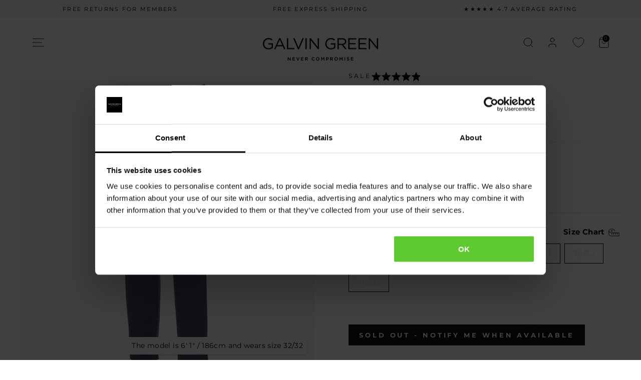

--- FILE ---
content_type: text/html; charset=utf-8
request_url: https://www.galvingreen.com/en-kr/products/norris-breathable-pants-navy-melange
body_size: 108773
content:
<!doctype html>
<html class="no-js" lang="en" dir="ltr">
<head>
      <!-- Google Consent Mode -->
    <script data-cookieconsent="ignore">
      window.dataLayer = window.dataLayer || [];
      function gtag() {
        dataLayer.push(arguments)
      }
      gtag("consent", "default", {
        ad_personalization: "denied",
        ad_storage: "denied",
        ad_user_data: "denied",
        analytics_storage: "denied",
        functionality_storage: "denied",
        personalization_storage: "denied",
        security_storage: "granted",
        wait_for_update: 500
      });
      gtag("set", "ads_data_redaction", true);
      gtag("set", "url_passthrough", true);
    </script>
    <!-- End Google Consent Mode-->

    <!-- Cookiebot CMP-->
<script id="Cookiebot" src="https://consent.cookiebot.com/uc.js" data-cbid="a1205dc0-cb17-49e6-ba32-4a6c000e53d6" data-blockingmode="auto" type="text/javascript" data-consentmode-defaults="disabled"></script>
<!-- End Cookiebot CMP -->
  <meta name="google-site-verification" content="B4mUAj3Jrko3rSXquUaXtq-BxeoO6CbnjXKcifnbDlM" />
  <meta charset="utf-8">
  <meta http-equiv="X-UA-Compatible" content="IE=edge,chrome=1">
  <meta name="viewport" content="width=device-width,initial-scale=1">
  <meta name="theme-color" content="#111111">
  <!--<link rel="canonical" href="https://www.galvingreen.com/en-kr/products/norris-breathable-pants-navy-melange">--><link rel="canonical" href="https://www.galvingreen.com/products/norris-breathable-pants-navy-melange" /><script src="https://cdn.jsdelivr.net/npm/@splidejs/splide@4.1.4/dist/js/splide.min.js"></script>
<link href="https://cdn.jsdelivr.net/npm/@splidejs/splide@4.1.4/dist/css/splide.min.css" rel="stylesheet">
  <link rel="preconnect" href="https://cdn.shopify.com" crossorigin>
  <link rel="preconnect" href="https://fonts.shopifycdn.com" crossorigin>
  <link rel="dns-prefetch" href="https://productreviews.shopifycdn.com">
  <link rel="dns-prefetch" href="https://ajax.googleapis.com">
  <link rel="dns-prefetch" href="https://maps.googleapis.com">
  <link rel="dns-prefetch" href="https://maps.gstatic.com"><link rel="shortcut icon" href="//www.galvingreen.com/cdn/shop/files/GALVINGREEN_Mark_Black_32x32.jpg?v=1679038666" type="image/png" /><title>Norris Breathable golf pants Navy melange
&ndash; Galvin Green
</title>
<meta name="description" content="Men’s pants made in super stretchy material that’s soft, breathable and quick dry. Perfect both on and off the golf course. Free shipping and returns available"><meta property="og:site_name" content="Galvin Green">
  <meta property="og:url" content="https://www.galvingreen.com/en-kr/products/norris-breathable-pants-navy-melange">
  <meta property="og:title" content="Norris - Breathable golf pants">
  <meta property="og:type" content="product">
  <meta property="og:description" content="Men’s pants made in super stretchy material that’s soft, breathable and quick dry. Perfect both on and off the golf course. Free shipping and returns available"><meta property="og:image" content="http://www.galvingreen.com/cdn/shop/files/NORRIS_FRONT__BLANK_D01000339111.webp?v=1759150126">
    <meta property="og:image:secure_url" content="https://www.galvingreen.com/cdn/shop/files/NORRIS_FRONT__BLANK_D01000339111.webp?v=1759150126">
    <meta property="og:image:width" content="2000">
    <meta property="og:image:height" content="2000"><meta name="twitter:site" content="@">
  <meta name="twitter:card" content="summary_large_image">
  <meta name="twitter:title" content="Norris - Breathable golf pants">
  <meta name="twitter:description" content="Men’s pants made in super stretchy material that’s soft, breathable and quick dry. Perfect both on and off the golf course. Free shipping and returns available">
<style data-shopify>@font-face {
  font-family: Montserrat;
  font-weight: 700;
  font-style: normal;
  font-display: swap;
  src: url("//www.galvingreen.com/cdn/fonts/montserrat/montserrat_n7.3c434e22befd5c18a6b4afadb1e3d77c128c7939.woff2") format("woff2"),
       url("//www.galvingreen.com/cdn/fonts/montserrat/montserrat_n7.5d9fa6e2cae713c8fb539a9876489d86207fe957.woff") format("woff");
}

  @font-face {
  font-family: Montserrat;
  font-weight: 400;
  font-style: normal;
  font-display: swap;
  src: url("//www.galvingreen.com/cdn/fonts/montserrat/montserrat_n4.81949fa0ac9fd2021e16436151e8eaa539321637.woff2") format("woff2"),
       url("//www.galvingreen.com/cdn/fonts/montserrat/montserrat_n4.a6c632ca7b62da89c3594789ba828388aac693fe.woff") format("woff");
}


  @font-face {
  font-family: Montserrat;
  font-weight: 600;
  font-style: normal;
  font-display: swap;
  src: url("//www.galvingreen.com/cdn/fonts/montserrat/montserrat_n6.1326b3e84230700ef15b3a29fb520639977513e0.woff2") format("woff2"),
       url("//www.galvingreen.com/cdn/fonts/montserrat/montserrat_n6.652f051080eb14192330daceed8cd53dfdc5ead9.woff") format("woff");
}

  @font-face {
  font-family: Montserrat;
  font-weight: 400;
  font-style: italic;
  font-display: swap;
  src: url("//www.galvingreen.com/cdn/fonts/montserrat/montserrat_i4.5a4ea298b4789e064f62a29aafc18d41f09ae59b.woff2") format("woff2"),
       url("//www.galvingreen.com/cdn/fonts/montserrat/montserrat_i4.072b5869c5e0ed5b9d2021e4c2af132e16681ad2.woff") format("woff");
}

  @font-face {
  font-family: Montserrat;
  font-weight: 600;
  font-style: italic;
  font-display: swap;
  src: url("//www.galvingreen.com/cdn/fonts/montserrat/montserrat_i6.e90155dd2f004112a61c0322d66d1f59dadfa84b.woff2") format("woff2"),
       url("//www.galvingreen.com/cdn/fonts/montserrat/montserrat_i6.41470518d8e9d7f1bcdd29a447c2397e5393943f.woff") format("woff");
}

</style><link href="//www.galvingreen.com/cdn/shop/t/244/assets/theme.css?v=131195941711190877451763370218" rel="stylesheet" type="text/css" media="all" />
<style data-shopify>:root {
    --typeHeaderPrimary: Montserrat;
    --typeHeaderFallback: sans-serif;
    --typeHeaderSize: 23px;
    --typeHeaderWeight: 700;
    --typeHeaderLineHeight: 1;
    --typeHeaderSpacing: 0.0em;

    --typeBasePrimary:Montserrat;
    --typeBaseFallback:sans-serif;
    --typeBaseSize: 15px;
    --typeBaseWeight: 400;
    --typeBaseSpacing: 0.025em;
    --typeBaseLineHeight: 1.4;
    --typeBaselineHeightMinus01: 1.3;

    --typeCollectionTitle: 20px;

    --iconWeight: 2px;
    --iconLinecaps: miter;

    
        --buttonRadius: 0;
    

    --colorGridOverlayOpacity: 0.1;
    }

    .placeholder-content {
    background-image: linear-gradient(100deg, #ffffff 40%, #f7f7f7 63%, #ffffff 79%);
    }</style><script>
    document.documentElement.className = document.documentElement.className.replace('no-js', 'js');

    window.theme = window.theme || {};
    theme.routes = {
      home: "/en-kr",
      cart: "/en-kr/cart.js",
      cartPage: "/en-kr/cart",
      cartAdd: "/en-kr/cart/add.js",
      cartChange: "/en-kr/cart/change.js",
      search: "/en-kr/search",
      predictiveSearch: "/en-kr/search/suggest"
    };
    theme.strings = {
      soldOut: "Sold Out",
      unavailable: "Unavailable",
      inStockLabel: "In stock, ready to ship",
      oneStockLabel: "Low stock - [count] item left",
      otherStockLabel: "Low stock - [count] items left",
      willNotShipUntil: "Ready to ship [date]",
      willBeInStockAfter: "Back in stock [date]",
      waitingForStock: "Inventory on the way",
      savePrice: "Save [saved_amount]",
      cartEmpty: "Your cart is currently empty.",
      cartTermsConfirmation: "You must agree with the terms and conditions of sales to check out",
      searchCollections: "Collections:",
      searchPages: "Pages:",
      searchArticles: "Articles:",
      productFrom: "from ",
      maxQuantity: "You can only have [quantity] of [title] in your cart."
    };
    theme.settings = {
      cartType: "drawer",
      isCustomerTemplate: false,
      moneyFormat: "₩{{amount_no_decimals}}",
      saveType: "percent",
      productImageSize: "portrait",
      productImageCover: true,
      predictiveSearch: true,
      predictiveSearchType: "product",
      predictiveSearchVendor: false,
      predictiveSearchPrice: false,
      quickView: false,
      themeName: 'Impulse',
      themeVersion: "7.4.1"
    };
  </script>

  <script>window.performance && window.performance.mark && window.performance.mark('shopify.content_for_header.start');</script><meta name="google-site-verification" content="F5PFhd4uoE6fNNPE_8bKe3zmQFDfPkIFGwQW9gJprd4">
<meta name="facebook-domain-verification" content="asec9qe8oe4xd604dr7igmp3fzvvpq">
<meta name="google-site-verification" content="iJegrVJOIVrmp00aVKXr-qVMf-pzjT5dGDEQWD7Hg64">
<meta id="shopify-digital-wallet" name="shopify-digital-wallet" content="/60794306718/digital_wallets/dialog">
<meta name="shopify-checkout-api-token" content="d49bf7d2fd851f6d3cb3bc70d887cdd8">
<meta id="in-context-paypal-metadata" data-shop-id="60794306718" data-venmo-supported="true" data-environment="production" data-locale="en_US" data-paypal-v4="true" data-currency="KRW">
<link rel="alternate" hreflang="x-default" href="https://www.galvingreen.com/products/norris-breathable-pants-navy-melange">
<link rel="alternate" hreflang="en-GB" href="https://www.galvingreen.com/en-gb/products/norris-breathable-pants-navy-melange">
<link rel="alternate" hreflang="en-GG" href="https://www.galvingreen.com/en-gb/products/norris-breathable-pants-navy-melange">
<link rel="alternate" hreflang="en-IM" href="https://www.galvingreen.com/en-gb/products/norris-breathable-pants-navy-melange">
<link rel="alternate" hreflang="en-JE" href="https://www.galvingreen.com/en-gb/products/norris-breathable-pants-navy-melange">
<link rel="alternate" hreflang="en-NO" href="https://www.galvingreen.com/en-no/products/norris-breathable-pants-navy-melange">
<link rel="alternate" hreflang="en-CH" href="https://www.galvingreen.com/en-ch/products/norris-breathable-pants-navy-melange">
<link rel="alternate" hreflang="en-CA" href="https://www.galvingreen.com/en-ca/products/norris-breathable-pants-navy-melange">
<link rel="alternate" hreflang="en-JP" href="https://www.galvingreen.com/en-jp/products/norris-breathable-pants-navy-melange">
<link rel="alternate" hreflang="en-DK" href="https://www.galvingreen.com/en-dk/products/norris-breathable-pants-navy-melange">
<link rel="alternate" hreflang="en-SE" href="https://www.galvingreen.com/en-se/products/norris-breathable-pants-navy-melange">
<link rel="alternate" hreflang="en-AT" href="https://www.galvingreen.com/en-eu/products/norris-breathable-pants-navy-melange">
<link rel="alternate" hreflang="en-BE" href="https://www.galvingreen.com/en-eu/products/norris-breathable-pants-navy-melange">
<link rel="alternate" hreflang="en-BG" href="https://www.galvingreen.com/en-eu/products/norris-breathable-pants-navy-melange">
<link rel="alternate" hreflang="en-CY" href="https://www.galvingreen.com/en-eu/products/norris-breathable-pants-navy-melange">
<link rel="alternate" hreflang="en-DE" href="https://www.galvingreen.com/en-eu/products/norris-breathable-pants-navy-melange">
<link rel="alternate" hreflang="en-EE" href="https://www.galvingreen.com/en-eu/products/norris-breathable-pants-navy-melange">
<link rel="alternate" hreflang="en-ES" href="https://www.galvingreen.com/en-eu/products/norris-breathable-pants-navy-melange">
<link rel="alternate" hreflang="en-FI" href="https://www.galvingreen.com/en-eu/products/norris-breathable-pants-navy-melange">
<link rel="alternate" hreflang="en-FR" href="https://www.galvingreen.com/en-eu/products/norris-breathable-pants-navy-melange">
<link rel="alternate" hreflang="en-GR" href="https://www.galvingreen.com/en-eu/products/norris-breathable-pants-navy-melange">
<link rel="alternate" hreflang="en-HR" href="https://www.galvingreen.com/en-eu/products/norris-breathable-pants-navy-melange">
<link rel="alternate" hreflang="en-IE" href="https://www.galvingreen.com/en-eu/products/norris-breathable-pants-navy-melange">
<link rel="alternate" hreflang="en-IT" href="https://www.galvingreen.com/en-eu/products/norris-breathable-pants-navy-melange">
<link rel="alternate" hreflang="en-LT" href="https://www.galvingreen.com/en-eu/products/norris-breathable-pants-navy-melange">
<link rel="alternate" hreflang="en-LU" href="https://www.galvingreen.com/en-eu/products/norris-breathable-pants-navy-melange">
<link rel="alternate" hreflang="en-LV" href="https://www.galvingreen.com/en-eu/products/norris-breathable-pants-navy-melange">
<link rel="alternate" hreflang="en-MT" href="https://www.galvingreen.com/en-eu/products/norris-breathable-pants-navy-melange">
<link rel="alternate" hreflang="en-NL" href="https://www.galvingreen.com/en-eu/products/norris-breathable-pants-navy-melange">
<link rel="alternate" hreflang="en-PT" href="https://www.galvingreen.com/en-eu/products/norris-breathable-pants-navy-melange">
<link rel="alternate" hreflang="en-SI" href="https://www.galvingreen.com/en-eu/products/norris-breathable-pants-navy-melange">
<link rel="alternate" hreflang="en-SK" href="https://www.galvingreen.com/en-eu/products/norris-breathable-pants-navy-melange">
<link rel="alternate" hreflang="en-KR" href="https://www.galvingreen.com/en-kr/products/norris-breathable-pants-navy-melange">
<link rel="alternate" hreflang="en-IN" href="https://www.galvingreen.com/en-in/products/norris-breathable-pants-navy-melange">
<link rel="alternate" hreflang="en-TH" href="https://www.galvingreen.com/en-th/products/norris-breathable-pants-navy-melange">
<link rel="alternate" hreflang="en-PL" href="https://www.galvingreen.com/en-pl/products/norris-breathable-pants-navy-melange">
<link rel="alternate" hreflang="en-RO" href="https://www.galvingreen.com/en-ro/products/norris-breathable-pants-navy-melange">
<link rel="alternate" hreflang="en-HU" href="https://www.galvingreen.com/en-hu/products/norris-breathable-pants-navy-melange">
<link rel="alternate" hreflang="en-CZ" href="https://www.galvingreen.com/en-cz/products/norris-breathable-pants-navy-melange">
<link rel="alternate" hreflang="en-US" href="https://www.galvingreen.com/products/norris-breathable-pants-navy-melange">
<link rel="alternate" type="application/json+oembed" href="https://www.galvingreen.com/en-kr/products/norris-breathable-pants-navy-melange.oembed">
<script async="async" src="/checkouts/internal/preloads.js?locale=en-KR"></script>
<link rel="preconnect" href="https://shop.app" crossorigin="anonymous">
<script async="async" src="https://shop.app/checkouts/internal/preloads.js?locale=en-KR&shop_id=60794306718" crossorigin="anonymous"></script>
<script id="apple-pay-shop-capabilities" type="application/json">{"shopId":60794306718,"countryCode":"US","currencyCode":"KRW","merchantCapabilities":["supports3DS"],"merchantId":"gid:\/\/shopify\/Shop\/60794306718","merchantName":"Galvin Green","requiredBillingContactFields":["postalAddress","email","phone"],"requiredShippingContactFields":["postalAddress","email","phone"],"shippingType":"shipping","supportedNetworks":["visa","masterCard","amex","discover","elo","jcb"],"total":{"type":"pending","label":"Galvin Green","amount":"1.00"},"shopifyPaymentsEnabled":true,"supportsSubscriptions":true}</script>
<script id="shopify-features" type="application/json">{"accessToken":"d49bf7d2fd851f6d3cb3bc70d887cdd8","betas":["rich-media-storefront-analytics"],"domain":"www.galvingreen.com","predictiveSearch":true,"shopId":60794306718,"locale":"en"}</script>
<script>var Shopify = Shopify || {};
Shopify.shop = "galvingreen.myshopify.com";
Shopify.locale = "en";
Shopify.currency = {"active":"KRW","rate":"1497.07425"};
Shopify.country = "KR";
Shopify.theme = {"name":"[Live] - Galvin Green - [Live] v.125","id":179876626810,"schema_name":"Impulse","schema_version":"7.4.1","theme_store_id":null,"role":"main"};
Shopify.theme.handle = "null";
Shopify.theme.style = {"id":null,"handle":null};
Shopify.cdnHost = "www.galvingreen.com/cdn";
Shopify.routes = Shopify.routes || {};
Shopify.routes.root = "/en-kr/";</script>
<script type="module">!function(o){(o.Shopify=o.Shopify||{}).modules=!0}(window);</script>
<script>!function(o){function n(){var o=[];function n(){o.push(Array.prototype.slice.apply(arguments))}return n.q=o,n}var t=o.Shopify=o.Shopify||{};t.loadFeatures=n(),t.autoloadFeatures=n()}(window);</script>
<script>
  window.ShopifyPay = window.ShopifyPay || {};
  window.ShopifyPay.apiHost = "shop.app\/pay";
  window.ShopifyPay.redirectState = null;
</script>
<script id="shop-js-analytics" type="application/json">{"pageType":"product"}</script>
<script defer="defer" async type="module" src="//www.galvingreen.com/cdn/shopifycloud/shop-js/modules/v2/client.init-shop-cart-sync_dlpDe4U9.en.esm.js"></script>
<script defer="defer" async type="module" src="//www.galvingreen.com/cdn/shopifycloud/shop-js/modules/v2/chunk.common_FunKbpTJ.esm.js"></script>
<script type="module">
  await import("//www.galvingreen.com/cdn/shopifycloud/shop-js/modules/v2/client.init-shop-cart-sync_dlpDe4U9.en.esm.js");
await import("//www.galvingreen.com/cdn/shopifycloud/shop-js/modules/v2/chunk.common_FunKbpTJ.esm.js");

  window.Shopify.SignInWithShop?.initShopCartSync?.({"fedCMEnabled":true,"windoidEnabled":true});

</script>
<script>
  window.Shopify = window.Shopify || {};
  if (!window.Shopify.featureAssets) window.Shopify.featureAssets = {};
  window.Shopify.featureAssets['shop-js'] = {"shop-cart-sync":["modules/v2/client.shop-cart-sync_DIWHqfTk.en.esm.js","modules/v2/chunk.common_FunKbpTJ.esm.js"],"init-fed-cm":["modules/v2/client.init-fed-cm_CmNkGb1A.en.esm.js","modules/v2/chunk.common_FunKbpTJ.esm.js"],"shop-button":["modules/v2/client.shop-button_Dpfxl9vG.en.esm.js","modules/v2/chunk.common_FunKbpTJ.esm.js"],"init-shop-cart-sync":["modules/v2/client.init-shop-cart-sync_dlpDe4U9.en.esm.js","modules/v2/chunk.common_FunKbpTJ.esm.js"],"init-shop-email-lookup-coordinator":["modules/v2/client.init-shop-email-lookup-coordinator_DUdFDmvK.en.esm.js","modules/v2/chunk.common_FunKbpTJ.esm.js"],"init-windoid":["modules/v2/client.init-windoid_V_O5I0mt.en.esm.js","modules/v2/chunk.common_FunKbpTJ.esm.js"],"pay-button":["modules/v2/client.pay-button_x_P2fRzB.en.esm.js","modules/v2/chunk.common_FunKbpTJ.esm.js"],"shop-toast-manager":["modules/v2/client.shop-toast-manager_p8J9W8kY.en.esm.js","modules/v2/chunk.common_FunKbpTJ.esm.js"],"shop-cash-offers":["modules/v2/client.shop-cash-offers_CtPYbIPM.en.esm.js","modules/v2/chunk.common_FunKbpTJ.esm.js","modules/v2/chunk.modal_n1zSoh3t.esm.js"],"shop-login-button":["modules/v2/client.shop-login-button_C3-NmE42.en.esm.js","modules/v2/chunk.common_FunKbpTJ.esm.js","modules/v2/chunk.modal_n1zSoh3t.esm.js"],"avatar":["modules/v2/client.avatar_BTnouDA3.en.esm.js"],"init-shop-for-new-customer-accounts":["modules/v2/client.init-shop-for-new-customer-accounts_aeWumpsw.en.esm.js","modules/v2/client.shop-login-button_C3-NmE42.en.esm.js","modules/v2/chunk.common_FunKbpTJ.esm.js","modules/v2/chunk.modal_n1zSoh3t.esm.js"],"init-customer-accounts-sign-up":["modules/v2/client.init-customer-accounts-sign-up_CRLhpYdY.en.esm.js","modules/v2/client.shop-login-button_C3-NmE42.en.esm.js","modules/v2/chunk.common_FunKbpTJ.esm.js","modules/v2/chunk.modal_n1zSoh3t.esm.js"],"init-customer-accounts":["modules/v2/client.init-customer-accounts_BkuyBVsz.en.esm.js","modules/v2/client.shop-login-button_C3-NmE42.en.esm.js","modules/v2/chunk.common_FunKbpTJ.esm.js","modules/v2/chunk.modal_n1zSoh3t.esm.js"],"shop-follow-button":["modules/v2/client.shop-follow-button_DDNA7Aw9.en.esm.js","modules/v2/chunk.common_FunKbpTJ.esm.js","modules/v2/chunk.modal_n1zSoh3t.esm.js"],"checkout-modal":["modules/v2/client.checkout-modal_EOl6FxyC.en.esm.js","modules/v2/chunk.common_FunKbpTJ.esm.js","modules/v2/chunk.modal_n1zSoh3t.esm.js"],"lead-capture":["modules/v2/client.lead-capture_LZVhB0lN.en.esm.js","modules/v2/chunk.common_FunKbpTJ.esm.js","modules/v2/chunk.modal_n1zSoh3t.esm.js"],"shop-login":["modules/v2/client.shop-login_D4d_T_FR.en.esm.js","modules/v2/chunk.common_FunKbpTJ.esm.js","modules/v2/chunk.modal_n1zSoh3t.esm.js"],"payment-terms":["modules/v2/client.payment-terms_g-geHK5T.en.esm.js","modules/v2/chunk.common_FunKbpTJ.esm.js","modules/v2/chunk.modal_n1zSoh3t.esm.js"]};
</script>
<script>(function() {
  var isLoaded = false;
  function asyncLoad() {
    if (isLoaded) return;
    isLoaded = true;
    var urls = ["https:\/\/d3hw6dc1ow8pp2.cloudfront.net\/reviewsWidget.min.js?shop=galvingreen.myshopify.com","https:\/\/us.galvingreen.com\/apps\/broken-link-manager\/redirect_broken-75724690b9eef633094a229fd8fbaca1cb422ea7.js?shop=galvingreen.myshopify.com","https:\/\/cdn-loyalty.yotpo.com\/loader\/pJLtJsYNzNiZBIwA-8OYlw.js?shop=galvingreen.myshopify.com","https:\/\/custompricing.axtrics.com\/minified_js.js?shop=galvingreen.myshopify.com"];
    for (var i = 0; i < urls.length; i++) {
      var s = document.createElement('script');
      s.type = 'text/javascript';
      s.async = true;
      s.src = urls[i];
      var x = document.getElementsByTagName('script')[0];
      x.parentNode.insertBefore(s, x);
    }
  };
  if(window.attachEvent) {
    window.attachEvent('onload', asyncLoad);
  } else {
    window.addEventListener('load', asyncLoad, false);
  }
})();</script>
<script id="__st">var __st={"a":60794306718,"offset":3600,"reqid":"b908e30e-1a8f-4c8b-b249-c616421a4a2d-1765644180","pageurl":"www.galvingreen.com\/en-kr\/products\/norris-breathable-pants-navy-melange","u":"192a618dfc9b","p":"product","rtyp":"product","rid":7425419608222};</script>
<script>window.ShopifyPaypalV4VisibilityTracking = true;</script>
<script id="captcha-bootstrap">!function(){'use strict';const t='contact',e='account',n='new_comment',o=[[t,t],['blogs',n],['comments',n],[t,'customer']],c=[[e,'customer_login'],[e,'guest_login'],[e,'recover_customer_password'],[e,'create_customer']],r=t=>t.map((([t,e])=>`form[action*='/${t}']:not([data-nocaptcha='true']) input[name='form_type'][value='${e}']`)).join(','),a=t=>()=>t?[...document.querySelectorAll(t)].map((t=>t.form)):[];function s(){const t=[...o],e=r(t);return a(e)}const i='password',u='form_key',d=['recaptcha-v3-token','g-recaptcha-response','h-captcha-response',i],f=()=>{try{return window.sessionStorage}catch{return}},m='__shopify_v',_=t=>t.elements[u];function p(t,e,n=!1){try{const o=window.sessionStorage,c=JSON.parse(o.getItem(e)),{data:r}=function(t){const{data:e,action:n}=t;return t[m]||n?{data:e,action:n}:{data:t,action:n}}(c);for(const[e,n]of Object.entries(r))t.elements[e]&&(t.elements[e].value=n);n&&o.removeItem(e)}catch(o){console.error('form repopulation failed',{error:o})}}const l='form_type',E='cptcha';function T(t){t.dataset[E]=!0}const w=window,h=w.document,L='Shopify',v='ce_forms',y='captcha';let A=!1;((t,e)=>{const n=(g='f06e6c50-85a8-45c8-87d0-21a2b65856fe',I='https://cdn.shopify.com/shopifycloud/storefront-forms-hcaptcha/ce_storefront_forms_captcha_hcaptcha.v1.5.2.iife.js',D={infoText:'Protected by hCaptcha',privacyText:'Privacy',termsText:'Terms'},(t,e,n)=>{const o=w[L][v],c=o.bindForm;if(c)return c(t,g,e,D).then(n);var r;o.q.push([[t,g,e,D],n]),r=I,A||(h.body.append(Object.assign(h.createElement('script'),{id:'captcha-provider',async:!0,src:r})),A=!0)});var g,I,D;w[L]=w[L]||{},w[L][v]=w[L][v]||{},w[L][v].q=[],w[L][y]=w[L][y]||{},w[L][y].protect=function(t,e){n(t,void 0,e),T(t)},Object.freeze(w[L][y]),function(t,e,n,w,h,L){const[v,y,A,g]=function(t,e,n){const i=e?o:[],u=t?c:[],d=[...i,...u],f=r(d),m=r(i),_=r(d.filter((([t,e])=>n.includes(e))));return[a(f),a(m),a(_),s()]}(w,h,L),I=t=>{const e=t.target;return e instanceof HTMLFormElement?e:e&&e.form},D=t=>v().includes(t);t.addEventListener('submit',(t=>{const e=I(t);if(!e)return;const n=D(e)&&!e.dataset.hcaptchaBound&&!e.dataset.recaptchaBound,o=_(e),c=g().includes(e)&&(!o||!o.value);(n||c)&&t.preventDefault(),c&&!n&&(function(t){try{if(!f())return;!function(t){const e=f();if(!e)return;const n=_(t);if(!n)return;const o=n.value;o&&e.removeItem(o)}(t);const e=Array.from(Array(32),(()=>Math.random().toString(36)[2])).join('');!function(t,e){_(t)||t.append(Object.assign(document.createElement('input'),{type:'hidden',name:u})),t.elements[u].value=e}(t,e),function(t,e){const n=f();if(!n)return;const o=[...t.querySelectorAll(`input[type='${i}']`)].map((({name:t})=>t)),c=[...d,...o],r={};for(const[a,s]of new FormData(t).entries())c.includes(a)||(r[a]=s);n.setItem(e,JSON.stringify({[m]:1,action:t.action,data:r}))}(t,e)}catch(e){console.error('failed to persist form',e)}}(e),e.submit())}));const S=(t,e)=>{t&&!t.dataset[E]&&(n(t,e.some((e=>e===t))),T(t))};for(const o of['focusin','change'])t.addEventListener(o,(t=>{const e=I(t);D(e)&&S(e,y())}));const B=e.get('form_key'),M=e.get(l),P=B&&M;t.addEventListener('DOMContentLoaded',(()=>{const t=y();if(P)for(const e of t)e.elements[l].value===M&&p(e,B);[...new Set([...A(),...v().filter((t=>'true'===t.dataset.shopifyCaptcha))])].forEach((e=>S(e,t)))}))}(h,new URLSearchParams(w.location.search),n,t,e,['guest_login'])})(!0,!0)}();</script>
<script integrity="sha256-52AcMU7V7pcBOXWImdc/TAGTFKeNjmkeM1Pvks/DTgc=" data-source-attribution="shopify.loadfeatures" defer="defer" src="//www.galvingreen.com/cdn/shopifycloud/storefront/assets/storefront/load_feature-81c60534.js" crossorigin="anonymous"></script>
<script crossorigin="anonymous" defer="defer" src="//www.galvingreen.com/cdn/shopifycloud/storefront/assets/shopify_pay/storefront-65b4c6d7.js?v=20250812"></script>
<script data-source-attribution="shopify.dynamic_checkout.dynamic.init">var Shopify=Shopify||{};Shopify.PaymentButton=Shopify.PaymentButton||{isStorefrontPortableWallets:!0,init:function(){window.Shopify.PaymentButton.init=function(){};var t=document.createElement("script");t.src="https://www.galvingreen.com/cdn/shopifycloud/portable-wallets/latest/portable-wallets.en.js",t.type="module",document.head.appendChild(t)}};
</script>
<script data-source-attribution="shopify.dynamic_checkout.buyer_consent">
  function portableWalletsHideBuyerConsent(e){var t=document.getElementById("shopify-buyer-consent"),n=document.getElementById("shopify-subscription-policy-button");t&&n&&(t.classList.add("hidden"),t.setAttribute("aria-hidden","true"),n.removeEventListener("click",e))}function portableWalletsShowBuyerConsent(e){var t=document.getElementById("shopify-buyer-consent"),n=document.getElementById("shopify-subscription-policy-button");t&&n&&(t.classList.remove("hidden"),t.removeAttribute("aria-hidden"),n.addEventListener("click",e))}window.Shopify?.PaymentButton&&(window.Shopify.PaymentButton.hideBuyerConsent=portableWalletsHideBuyerConsent,window.Shopify.PaymentButton.showBuyerConsent=portableWalletsShowBuyerConsent);
</script>
<script data-source-attribution="shopify.dynamic_checkout.cart.bootstrap">document.addEventListener("DOMContentLoaded",(function(){function t(){return document.querySelector("shopify-accelerated-checkout-cart, shopify-accelerated-checkout")}if(t())Shopify.PaymentButton.init();else{new MutationObserver((function(e,n){t()&&(Shopify.PaymentButton.init(),n.disconnect())})).observe(document.body,{childList:!0,subtree:!0})}}));
</script>
<link id="shopify-accelerated-checkout-styles" rel="stylesheet" media="screen" href="https://www.galvingreen.com/cdn/shopifycloud/portable-wallets/latest/accelerated-checkout-backwards-compat.css" crossorigin="anonymous">
<style id="shopify-accelerated-checkout-cart">
        #shopify-buyer-consent {
  margin-top: 1em;
  display: inline-block;
  width: 100%;
}

#shopify-buyer-consent.hidden {
  display: none;
}

#shopify-subscription-policy-button {
  background: none;
  border: none;
  padding: 0;
  text-decoration: underline;
  font-size: inherit;
  cursor: pointer;
}

#shopify-subscription-policy-button::before {
  box-shadow: none;
}

      </style>
<script id="sections-script" data-sections="review-list" defer="defer" src="//www.galvingreen.com/cdn/shop/t/244/compiled_assets/scripts.js?1524980"></script>
<script>window.performance && window.performance.mark && window.performance.mark('shopify.content_for_header.end');</script>

  <script>
function feedback() {
  const p = window.Shopify.customerPrivacy;
  console.log('Tracking ${p.userCanBeTracked() ? "en" : "dis"}abled');
}
window.Shopify.loadFeatures(
  [
    {
      name: "consent-tracking-api",
      version: "0.1",
    },
  ],
  function (error) {
    if (error) throw error;
    if ("Cookiebot" in window)
      window.Shopify.customerPrivacy.setTrackingConsent({
        "analytics": false,
        "marketing": false,
        "preferences": false,
        "sale_of_data": false,
      }, () => console.log("Awaiting consent")
    );
  }
);

window.addEventListener("CookiebotOnConsentReady", function () {
  const C = Cookiebot.consent,
      existConsentShopify = setInterval(function () {
        if (window.Shopify.customerPrivacy) {
          clearInterval(existConsentShopify);
          window.Shopify.customerPrivacy.setTrackingConsent({
            "analytics": C["statistics"],
            "marketing": C["marketing"],
            "preferences": C["preferences"],
            "sale_of_data": C["marketing"],
          }, () => console.log("Consent captured"))
        }
      }, 100);
});
</script>

  <script src="//www.galvingreen.com/cdn/shop/t/244/assets/vendor-scripts-v11.js" defer="defer"></script><link rel="stylesheet" href="//www.galvingreen.com/cdn/shop/t/244/assets/country-flags.css"><script src="//www.galvingreen.com/cdn/shop/t/244/assets/theme.js?v=59525864884040060221751527964" defer="defer"></script>

    
    <script src="//www.galvingreen.com/cdn/shop/t/244/assets/okendo-reviews.js?v=134592877383306438961751527958" type="text/javascript"></script>
    

    
  

   
   <script defer id="pertentoScript" src="https://app.pertento.ai/pertentoRuntime.js?website-id=4185"></script> 

<!-- BEGIN app block: shopify://apps/klaviyo-email-marketing-sms/blocks/klaviyo-onsite-embed/2632fe16-c075-4321-a88b-50b567f42507 -->












  <script async src="https://static.klaviyo.com/onsite/js/RhzunK/klaviyo.js?company_id=RhzunK"></script>
  <script>!function(){if(!window.klaviyo){window._klOnsite=window._klOnsite||[];try{window.klaviyo=new Proxy({},{get:function(n,i){return"push"===i?function(){var n;(n=window._klOnsite).push.apply(n,arguments)}:function(){for(var n=arguments.length,o=new Array(n),w=0;w<n;w++)o[w]=arguments[w];var t="function"==typeof o[o.length-1]?o.pop():void 0,e=new Promise((function(n){window._klOnsite.push([i].concat(o,[function(i){t&&t(i),n(i)}]))}));return e}}})}catch(n){window.klaviyo=window.klaviyo||[],window.klaviyo.push=function(){var n;(n=window._klOnsite).push.apply(n,arguments)}}}}();</script>

  




  <script>
    window.klaviyoReviewsProductDesignMode = false
  </script>







<!-- END app block --><!-- BEGIN app block: shopify://apps/geos-geolocation/blocks/location-selector-core/3cd5a431-7aea-4ecd-a807-59b3321c525b -->
<style>
    
    #gls-popup {
    
    }
</style>
<script>
    window.GLSPopupConfig = {"currencies":[],"glsAppCdnUrl":"https:\/\/d1dgtlbp2q4h7t.cloudfront.net","glsAppUrl":"https:\/\/app.geosapp.com","languages":[{"languageCode":"en","languageName":"English","link":null}],"marketCustomization":{"active":false,"settings":{"show_country":true,"show_currency":true,"show_language":true,"alignment":1,"fixed_position":true,"custom_position":false,"selector_type":1,"visibility":1},"theme":{"general":{"text_size":13,"background_color":"#FFFFFF","text_color":"#000000"},"style":{"border_radius":12,"border_radius_details":{"top_left":12,"top_right":12,"bottom_left":12,"bottom_right":12}},"modal":{"text_color":"#000000","country_selector_color":"#9D4DFC","button_color":"#9D4DFC","button_text_color":"#ffffff","button_alignment":3}},"showBrandmark":true},"markets":[{"is3rd":false,"_id":"68248dda990b89be317332e3","shop":"galvingreen.myshopify.com","shopifyId":"gid:\/\/shopify\/Market\/73314238812","rootUrls":[{"locale":"en","url":"https:\/\/www.galvingreen.com\/en-cz\/","localeName":"English","localeNameOrg":"English"}],"countries":[{"_id":"68248dda990b89be317332e5","code":"CZ","market":{"_id":"68248dda990b89be317332e3","name":" Czech Republic"},"shop":"galvingreen.myshopify.com","active":true,"currency":{"currencyCode":"CZK","currencyName":"Czech Koruna","enabled":true,"currencySymbol":"Kč"},"name":"Czechia","primary_language":"cs"}],"id":"68248dda990b89be317332e3","primaryStore":true},{"is3rd":false,"_id":"68248dda990b89be317332ed","shop":"galvingreen.myshopify.com","shopifyId":"gid:\/\/shopify\/Market\/36478091422","rootUrls":[{"locale":"en","url":"https:\/\/www.galvingreen.com\/en-ca\/","localeName":"English","localeNameOrg":"English"}],"countries":[{"_id":"68248dda990b89be317332ef","code":"CA","market":{"_id":"68248dda990b89be317332ed","name":"Canada"},"shop":"galvingreen.myshopify.com","active":true,"currency":{"currencyCode":"CAD","currencyName":"Canadian Dollar","enabled":true,"currencySymbol":"$"},"name":"Canada","primary_language":"en"}],"id":"68248dda990b89be317332ed","primaryStore":true},{"is3rd":false,"_id":"68248dda990b89be317332f2","shop":"galvingreen.myshopify.com","shopifyId":"gid:\/\/shopify\/Market\/36488675486","rootUrls":[{"locale":"en","url":"https:\/\/www.galvingreen.com\/en-dk\/","localeName":"English","localeNameOrg":"English"}],"countries":[{"_id":"68248dda990b89be317332f4","code":"DK","market":{"_id":"68248dda990b89be317332f2","name":"Denmark"},"shop":"galvingreen.myshopify.com","active":true,"currency":{"currencyCode":"DKK","currencyName":"Danish Krone","enabled":true,"currencySymbol":"kr"},"name":"Denmark","primary_language":"da"}],"id":"68248dda990b89be317332f2","primaryStore":true},{"is3rd":false,"_id":"68248dda990b89be317332f7","shop":"galvingreen.myshopify.com","shopifyId":"gid:\/\/shopify\/Market\/507150494","rootUrls":[{"locale":"en","url":"https:\/\/www.galvingreen.com\/en-eu\/","localeName":"English","localeNameOrg":"English"}],"countries":[{"_id":"68248dda990b89be317332f9","code":"AT","market":{"_id":"68248dda990b89be317332f7","name":"EU"},"shop":"galvingreen.myshopify.com","active":true,"currency":{"currencyCode":"EUR","currencyName":"Euro","enabled":true,"currencySymbol":"€"},"name":"Austria"},{"_id":"68248dda990b89be317332fb","code":"BE","market":{"_id":"68248dda990b89be317332f7","name":"EU"},"shop":"galvingreen.myshopify.com","active":true,"currency":{"currencyCode":"EUR","currencyName":"Euro","enabled":true,"currencySymbol":"€"},"name":"Belgium","primary_language":"nl"},{"_id":"68248dda990b89be317332fd","code":"DE","market":{"_id":"68248dda990b89be317332f7","name":"EU"},"shop":"galvingreen.myshopify.com","active":true,"currency":{"currencyCode":"EUR","currencyName":"Euro","enabled":true,"currencySymbol":"€"},"name":"Germany","primary_language":"de"},{"_id":"68248dda990b89be317332ff","code":"ES","market":{"_id":"68248dda990b89be317332f7","name":"EU"},"shop":"galvingreen.myshopify.com","active":true,"currency":{"currencyCode":"EUR","currencyName":"Euro","enabled":true,"currencySymbol":"€"},"name":"Spain","primary_language":"es"},{"_id":"68248dda990b89be31733301","code":"FI","market":{"_id":"68248dda990b89be317332f7","name":"EU"},"shop":"galvingreen.myshopify.com","active":true,"currency":{"currencyCode":"EUR","currencyName":"Euro","enabled":true,"currencySymbol":"€"},"name":"Finland","primary_language":"fi"},{"_id":"68248dda990b89be31733303","code":"FR","market":{"_id":"68248dda990b89be317332f7","name":"EU"},"shop":"galvingreen.myshopify.com","active":true,"currency":{"currencyCode":"EUR","currencyName":"Euro","enabled":true,"currencySymbol":"€"},"name":"France","primary_language":"fr"},{"_id":"68248dda990b89be31733305","code":"IE","market":{"_id":"68248dda990b89be317332f7","name":"EU"},"shop":"galvingreen.myshopify.com","active":true,"currency":{"currencyCode":"EUR","currencyName":"Euro","enabled":true,"currencySymbol":"€"},"name":"Ireland","primary_language":"ga"},{"_id":"68248dda990b89be31733307","code":"IT","market":{"_id":"68248dda990b89be317332f7","name":"EU"},"shop":"galvingreen.myshopify.com","active":true,"currency":{"currencyCode":"EUR","currencyName":"Euro","enabled":true,"currencySymbol":"€"},"name":"Italy","primary_language":"it"},{"_id":"68248dda990b89be31733309","code":"NL","market":{"_id":"68248dda990b89be317332f7","name":"EU"},"shop":"galvingreen.myshopify.com","active":true,"currency":{"currencyCode":"EUR","currencyName":"Euro","enabled":true,"currencySymbol":"€"},"name":"Netherlands","primary_language":"nl"},{"_id":"68248dda990b89be3173330b","code":"PT","market":{"_id":"68248dda990b89be317332f7","name":"EU"},"shop":"galvingreen.myshopify.com","active":true,"currency":{"currencyCode":"EUR","currencyName":"Euro","enabled":true,"currencySymbol":"€"},"name":"Portugal","primary_language":"pt"},{"_id":"68248dda990b89be3173330d","code":"LU","market":{"_id":"68248dda990b89be317332f7","name":"EU"},"shop":"galvingreen.myshopify.com","active":true,"currency":{"currencyCode":"EUR","currencyName":"Euro","enabled":true,"currencySymbol":"€"},"name":"Luxembourg","primary_language":"fr"},{"_id":"68248dda990b89be3173330f","code":"GR","market":{"_id":"68248dda990b89be317332f7","name":"EU"},"shop":"galvingreen.myshopify.com","active":true,"currency":{"currencyCode":"EUR","currencyName":"Euro","enabled":true,"currencySymbol":"€"},"name":"Greece","primary_language":"el"},{"_id":"68248dda990b89be31733311","code":"CY","market":{"_id":"68248dda990b89be317332f7","name":"EU"},"shop":"galvingreen.myshopify.com","active":true,"currency":{"currencyCode":"EUR","currencyName":"Euro","enabled":true,"currencySymbol":"€"},"name":"Cyprus","primary_language":"tr"},{"_id":"68248dda990b89be31733313","code":"LT","market":{"_id":"68248dda990b89be317332f7","name":"EU"},"shop":"galvingreen.myshopify.com","active":true,"currency":{"currencyCode":"EUR","currencyName":"Euro","enabled":true,"currencySymbol":"€"},"name":"Lithuania","primary_language":"lt"},{"_id":"68248dda990b89be31733315","code":"MT","market":{"_id":"68248dda990b89be317332f7","name":"EU"},"shop":"galvingreen.myshopify.com","active":true,"currency":{"currencyCode":"EUR","currencyName":"Euro","enabled":true,"currencySymbol":"€"},"name":"Malta","primary_language":"mt"},{"_id":"68248dda990b89be31733317","code":"SK","market":{"_id":"68248dda990b89be317332f7","name":"EU"},"shop":"galvingreen.myshopify.com","active":true,"currency":{"currencyCode":"EUR","currencyName":"Euro","enabled":true,"currencySymbol":"€"},"name":"Slovakia","primary_language":"sk"},{"_id":"68248dda990b89be31733319","code":"SI","market":{"_id":"68248dda990b89be317332f7","name":"EU"},"shop":"galvingreen.myshopify.com","active":true,"currency":{"currencyCode":"EUR","currencyName":"Euro","enabled":true,"currencySymbol":"€"},"name":"Slovenia","primary_language":"sl"},{"_id":"68248dda990b89be3173331b","code":"LV","market":{"_id":"68248dda990b89be317332f7","name":"EU"},"shop":"galvingreen.myshopify.com","active":true,"currency":{"currencyCode":"EUR","currencyName":"Euro","enabled":true,"currencySymbol":"€"},"name":"Latvia","primary_language":"lv"},{"_id":"68248dda990b89be3173331d","code":"EE","market":{"_id":"68248dda990b89be317332f7","name":"EU"},"shop":"galvingreen.myshopify.com","active":true,"currency":{"currencyCode":"EUR","currencyName":"Euro","enabled":true,"currencySymbol":"€"},"name":"Estonia","primary_language":"et"},{"_id":"68248dda990b89be3173331f","code":"HR","market":{"_id":"68248dda990b89be317332f7","name":"EU"},"shop":"galvingreen.myshopify.com","active":true,"currency":{"currencyCode":"EUR","currencyName":"Euro","enabled":true,"currencySymbol":"€"},"name":"Croatia","primary_language":"hr"},{"_id":"69316530496d06525c561b1e","shop":"galvingreen.myshopify.com","code":"BG","market":{"_id":"68248dda990b89be317332f7","name":"EU"},"primary_language":"bg","active":true,"currency":{"currencyCode":"EUR","currencyName":"Euro","enabled":true,"currencySymbol":"€"},"data3rd":{},"is3rd":false,"name":"Bulgaria"}],"id":"68248dda990b89be317332f7","primaryStore":true},{"is3rd":false,"_id":"68248dda990b89be31733322","shop":"galvingreen.myshopify.com","shopifyId":"gid:\/\/shopify\/Market\/73314271580","rootUrls":[{"locale":"en","url":"https:\/\/www.galvingreen.com\/en-hu\/","localeName":"English","localeNameOrg":"English"}],"countries":[{"_id":"68248dda990b89be31733324","code":"HU","market":{"_id":"68248dda990b89be31733322","name":"Hungary"},"shop":"galvingreen.myshopify.com","active":true,"currency":{"currencyCode":"HUF","currencyName":"Hungarian Forint","enabled":true,"currencySymbol":"Ft"},"name":"Hungary","primary_language":"hu"}],"id":"68248dda990b89be31733322","primaryStore":true},{"is3rd":false,"_id":"68248dda990b89be31733327","shop":"galvingreen.myshopify.com","shopifyId":"gid:\/\/shopify\/Market\/52762476892","rootUrls":[{"locale":"en","url":"https:\/\/www.galvingreen.com\/en-in\/","localeName":"English","localeNameOrg":"English"}],"countries":[{"_id":"68248dda990b89be31733329","code":"IN","market":{"_id":"68248dda990b89be31733327","name":"India"},"shop":"galvingreen.myshopify.com","active":true,"currency":{"currencyCode":"INR","currencyName":"Indian Rupee","enabled":true,"currencySymbol":"₹"},"name":"India","primary_language":"hi"}],"id":"68248dda990b89be31733327","primaryStore":true},{"is3rd":false,"_id":"68248dda990b89be3173332c","shop":"galvingreen.myshopify.com","shopifyId":"gid:\/\/shopify\/Market\/36478124190","rootUrls":[{"locale":"en","url":"https:\/\/www.galvingreen.com\/en-jp\/","localeName":"English","localeNameOrg":"English"}],"countries":[{"_id":"68248dda990b89be3173332e","code":"JP","market":{"_id":"68248dda990b89be3173332c","name":"Japan"},"shop":"galvingreen.myshopify.com","active":true,"currency":{"currencyCode":"JPY","currencyName":"Japanese Yen","enabled":true,"currencySymbol":"¥"},"name":"Japan","primary_language":"ja"}],"id":"68248dda990b89be3173332c","primaryStore":true},{"is3rd":false,"_id":"68248dda990b89be31733331","shop":"galvingreen.myshopify.com","shopifyId":"gid:\/\/shopify\/Market\/36477993118","rootUrls":[{"locale":"en","url":"https:\/\/www.galvingreen.com\/en-no\/","localeName":"English","localeNameOrg":"English"}],"countries":[{"_id":"68248dda990b89be31733333","code":"NO","market":{"_id":"68248dda990b89be31733331","name":"Norway"},"shop":"galvingreen.myshopify.com","active":true,"currency":{"currencyCode":"NOK","currencyName":"Norwegian Krone","enabled":true,"currencySymbol":"kr"},"name":"Norway","primary_language":"no"}],"id":"68248dda990b89be31733331","primaryStore":true},{"is3rd":false,"_id":"68248dda990b89be31733336","shop":"galvingreen.myshopify.com","shopifyId":"gid:\/\/shopify\/Market\/73314304348","rootUrls":[{"locale":"en","url":"https:\/\/www.galvingreen.com\/en-pl\/","localeName":"English","localeNameOrg":"English"}],"countries":[{"_id":"68248dda990b89be31733338","code":"PL","market":{"_id":"68248dda990b89be31733336","name":"Poland"},"shop":"galvingreen.myshopify.com","active":true,"currency":{"currencyCode":"PLN","currencyName":"Polish Zloty","enabled":true,"currencySymbol":"zł"},"name":"Poland","primary_language":"pl"}],"id":"68248dda990b89be31733336","primaryStore":true},{"is3rd":false,"_id":"68248dda990b89be3173333b","shop":"galvingreen.myshopify.com","shopifyId":"gid:\/\/shopify\/Market\/73314337116","rootUrls":[{"locale":"en","url":"https:\/\/www.galvingreen.com\/en-ro\/","localeName":"English","localeNameOrg":"English"}],"countries":[{"_id":"68248dda990b89be3173333d","code":"RO","market":{"_id":"68248dda990b89be3173333b","name":"Romania"},"shop":"galvingreen.myshopify.com","active":true,"currency":{"currencyCode":"RON","currencyName":"Romanian Leu","enabled":true,"currencySymbol":"lei"},"name":"Romania","primary_language":"ro"}],"id":"68248dda990b89be3173333b","primaryStore":true},{"is3rd":false,"_id":"68248dda990b89be31733340","shop":"galvingreen.myshopify.com","shopifyId":"gid:\/\/shopify\/Market\/37348704414","rootUrls":[{"locale":"en","url":"https:\/\/www.galvingreen.com\/en-kr\/","localeName":"English","localeNameOrg":"English"}],"countries":[{"_id":"68248dda990b89be31733342","code":"KR","market":{"_id":"68248dda990b89be31733340","name":"South Korea"},"shop":"galvingreen.myshopify.com","active":true,"currency":{"currencyCode":"KRW","currencyName":"South Korean Won","enabled":true,"currencySymbol":"₩"},"name":"South Korea","primary_language":"ko"}],"id":"68248dda990b89be31733340","primaryStore":true},{"is3rd":false,"_id":"68248dda990b89be31733345","shop":"galvingreen.myshopify.com","shopifyId":"gid:\/\/shopify\/Market\/36488708254","rootUrls":[{"locale":"en","url":"https:\/\/www.galvingreen.com\/en-se\/","localeName":"English","localeNameOrg":"English"}],"countries":[{"_id":"68248dda990b89be31733347","code":"SE","market":{"_id":"68248dda990b89be31733345","name":"Sweden"},"shop":"galvingreen.myshopify.com","active":true,"currency":{"currencyCode":"SEK","currencyName":"Swedish Krona","enabled":true,"currencySymbol":"kr"},"name":"Sweden","primary_language":"sv"}],"id":"68248dda990b89be31733345","primaryStore":true},{"is3rd":false,"_id":"68248dda990b89be3173334a","shop":"galvingreen.myshopify.com","shopifyId":"gid:\/\/shopify\/Market\/36478058654","rootUrls":[{"locale":"en","url":"https:\/\/www.galvingreen.com\/en-ch\/","localeName":"English","localeNameOrg":"English"}],"countries":[{"_id":"68248dda990b89be3173334c","code":"CH","market":{"_id":"68248dda990b89be3173334a","name":"Switzerland"},"shop":"galvingreen.myshopify.com","active":true,"currency":{"currencyCode":"CHF","currencyName":"Swiss Franc","enabled":true,"currencySymbol":"CHF"},"name":"Switzerland","primary_language":"de"}],"id":"68248dda990b89be3173334a","primaryStore":true},{"is3rd":false,"_id":"68248dda990b89be3173334f","shop":"galvingreen.myshopify.com","shopifyId":"gid:\/\/shopify\/Market\/52762640732","rootUrls":[{"locale":"en","url":"https:\/\/www.galvingreen.com\/en-th\/","localeName":"English","localeNameOrg":"English"}],"countries":[{"_id":"68248dda990b89be31733351","code":"TH","market":{"_id":"68248dda990b89be3173334f","name":"Thailand"},"shop":"galvingreen.myshopify.com","active":true,"currency":{"currencyCode":"THB","currencyName":"Thai Baht","enabled":true,"currencySymbol":"฿"},"name":"Thailand","primary_language":"th"}],"id":"68248dda990b89be3173334f","primaryStore":true},{"is3rd":false,"_id":"68248dda990b89be31733354","shop":"galvingreen.myshopify.com","shopifyId":"gid:\/\/shopify\/Market\/36477960350","rootUrls":[{"locale":"en","url":"https:\/\/www.galvingreen.com\/en-gb\/","localeName":"English","localeNameOrg":"English"}],"countries":[{"_id":"68248dda990b89be31733356","code":"GB","market":{"_id":"68248dda990b89be31733354","name":"United Kingdom"},"shop":"galvingreen.myshopify.com","active":true,"currency":{"currencyCode":"GBP","currencyName":"British Pound","enabled":true,"currencySymbol":"£"},"name":"United Kingdom","primary_language":"en"},{"_id":"68248dda990b89be31733358","code":"JE","market":{"_id":"68248dda990b89be31733354","name":"United Kingdom"},"shop":"galvingreen.myshopify.com","active":true,"currency":{"currencyCode":"GBP","currencyName":"British Pound","enabled":true,"currencySymbol":"£"},"name":"Jersey"},{"_id":"68248dda990b89be3173335a","code":"GG","market":{"_id":"68248dda990b89be31733354","name":"United Kingdom"},"shop":"galvingreen.myshopify.com","active":true,"currency":{"currencyCode":"GBP","currencyName":"British Pound","enabled":true,"currencySymbol":"£"},"name":"Guernsey"},{"_id":"68248dda990b89be3173335c","code":"IM","market":{"_id":"68248dda990b89be31733354","name":"United Kingdom"},"shop":"galvingreen.myshopify.com","active":true,"currency":{"currencyCode":"GBP","currencyName":"British Pound","enabled":true,"currencySymbol":"£"},"name":"Isle of Man"}],"id":"68248dda990b89be31733354","primaryStore":true},{"is3rd":false,"_id":"68248dda990b89be31733360","shop":"galvingreen.myshopify.com","shopifyId":"gid:\/\/shopify\/Market\/507117726","rootUrls":[{"locale":"en","url":"https:\/\/www.galvingreen.com\/","localeName":"English","localeNameOrg":"English"}],"countries":[{"_id":"68248dda990b89be31733362","code":"US","market":{"_id":"68248dda990b89be31733360","name":"United States"},"shop":"galvingreen.myshopify.com","active":true,"currency":{"currencyCode":"USD","currencyName":"US Dollar","enabled":true,"currencySymbol":"$"},"name":"United States","primary_language":"en"}],"id":"68248dda990b89be31733360","primaryStore":true}],"plan":{"name":"Essential","planFeatures":[{"code":"redirect_volume.monthly_redirects","value":"unlimited"},{"code":"branding_customizations.geolocation_popup","value":"Y"},{"code":"branding_customizations.classic_market_selector","value":"Y"},{"code":"branding_customizations.modal_market_selector","value":"Y"},{"code":"branding_customizations.html_css","value":"Y"},{"code":"features.displayed_languages_for_popup","value":"unlimited"},{"code":"features.open_ai_auto_translations","value":"500"},{"code":"features.automatic_redirection_after_consent","value":"Y"},{"code":"features.force_redirect_without_consent","value":"Y"},{"code":"features.multiple_stores_connecting","value":"N"},{"code":"features.multi_store_market_selector","value":"N"},{"code":"features.unique_popup_customization_for_each_store","value":"N"},{"code":"advanced_geolocation_settings.first_visit_configuration","value":"Y"},{"code":"advanced_geolocation_settings.second_visit_configuration","value":"Y"},{"code":"advanced_geolocation_settings.language_selector_configuration","value":"Y"},{"code":"advanced_geolocation_settings.language_settings","value":"Y"},{"code":"analytics_tracking.real_time_analytics","value":"Y"},{"code":"analytics_tracking.utm_parameters","value":"advanced"},{"code":"analytics_tracking.pixel_code_adding","value":"Y"},{"code":"integrations.shopify_markets","value":"Y"},{"code":"integrations.klaviyo","value":"Y"},{"code":"features.multiple_language_inapp","type":"","value":"Y"},{"code":"features.whitelist_ips","type":"","value":"Y"}]},"planUsage":[{"shop":"galvingreen.myshopify.com","code":"features.open_ai_auto_translations","used":0},{"shop":"galvingreen.myshopify.com","code":"redirect_volume.monthly_redirects","used":275208}],"popupCustomization":{"active":true,"settings":{"show_country":true,"show_currency":true,"show_language":false,"animation_style":1},"theme":{"general":{"font":"Inter","background_color":"#ffffff","title_text_size":20,"title_text_color":"#000000","description_text_size":13,"description_text_color":"#000000","label_color":"#F6F6F","validate_text_color":"#B81C1C"},"button":{"button_text":"Show now","button_text_color":"#fff","button_color":"#000000","button_text_size":13,"alignment":3},"style":{"border_radius":0,"border_radius_details":{"top_left":0,"top_right":0,"bottom_left":0,"bottom_right":0}},"image":{"show_background_image":true,"alignment":1}},"photoId":{"_id":"68259ca6fe884245ced544f0","fileName":"\/uploads\/galvingreen.myshopify.com\/file-1747295398781.png"},"showBrandmark":true},"settings":{"_id":"68248dd8b72e5e4a1974bd28","shop":"galvingreen.myshopify.com","firstVisitConfiguration":2,"secondVisitConfiguration":1,"languageSelectorConfiguration":1,"languageSettings":1,"utmForwardingType":1,"utmForwardingSettings":{"utmCampaign":"Geos-Geolocation","utmSource":"{{SOURCE_COUNTRY}}","utmMedium":"{{DESTINATION_COUNTRY}}"},"customHTML":"","customCss":"","autoRedirectWithoutConsent":false,"createdAt":"2025-05-14T12:34:32.544Z","updatedAt":"2025-05-15T12:57:00.051Z","__v":0},"translations":[{"redirect_notice":{"title":"Redirecting you to your local store","description":"We will take you to the right store for your region and language.","button_text":"Got it"},"isDefault":true,"shop":"galvingreen.myshopify.com","languageCode":"en","data":{"title":"Are you in the right place?","description":"Please select your shipping destination and preferred currency.","country_label":"Country","language_label":"Language","call_to_action":"Shop now","fallback_text":"We don’t ship to [country]"},"modal_selector":{"language_title":"Preferred language","country_title":"Select your country","button_text":"Apply"},"language":{"languageCode":"en","languageName":"English"},"createdAt":"2025-05-14T12:34:32.542Z","updatedAt":"2025-05-15T07:53:03.230Z","__v":0}]};
    
</script>
<script async type="text/javascript" id="location-selector-script-id" src="https://d1dgtlbp2q4h7t.cloudfront.net/location-selector-storefront/dist/location-selector-storefront.js"></script>


<!-- END app block --><!-- BEGIN app block: shopify://apps/easy-tag-gtm-data-layer/blocks/datalayer-embed-block/be308f3f-c82d-4290-b187-8561d4a8782a --><script>(function(w, d) {var f = d.getElementsByTagName('script')[0];var s = d.createElement('script');s.async = true;s.src = "https:\/\/cdn.shopify.com\/extensions\/9d4b20e8-14f7-4a65-86dc-eaa196dcf826\/2.1.0\/assets\/tidl-2.1.0.min.js";s.onload = function() {window.TAGinstall.init({"data_layer": {"model": "legacy","item_id_selector": "sku|variant_id"},"events":{"device_data":true,"user_data":true,"cart_data":true,"collections":true,"product_click":true,"product":true,"add_to_cart":true,"remove_from_cart":true,"login":true,"register":true,"search":true},"currency":"KRW","gtm_container_id":"GTM-WS7FWH8",}, {
   "_internal": {},"contextData": {"page": {"type":"product"}
   },"cartData" : {"pageType":"product","items": [],"total":0.0,"currency":"KRW"},"productData": {"currency":"KRW","items": [{"name":"Norris - Breathable golf pants","brand":"Sale","category":"Pants","variant":"28\/32","sku":"D01000339111010","barcode":"7332453446344","price":161000.0,"compare_at_price":268000.0,"product_id":"7425419608222","variant_id":"42364986359966","image":"\/\/www.galvingreen.com\/cdn\/shop\/files\/NORRIS_FRONT__BLANK_D01000339111.webp?v=1759150126","variants": [{"id":"42364986359966","name":"28\/32","sku":"D01000339111010","price":161000.0,"compare_at_price":268000.0},{"id":"42364986392734","name":"30\/32","sku":"D01000339111011","price":161000.0,"compare_at_price":268000.0},{"id":"42364986425502","name":"32\/32","sku":"D01000339111012","price":161000.0,"compare_at_price":268000.0},{"id":"42364986458270","name":"34\/32","sku":"D01000339111013","price":161000.0,"compare_at_price":268000.0},{"id":"42364986491038","name":"36\/32","sku":"D01000339111014","price":161000.0,"compare_at_price":268000.0},{"id":"42364986523806","name":"38\/32","sku":"D01000339111015","price":161000.0,"compare_at_price":268000.0},{"id":"42364986556574","name":"40\/32","sku":"D01000339111016","price":161000.0,"compare_at_price":268000.0}],
"handle":"norris-breathable-pants-navy-melange"}]
       }});


    };
    f.parentNode.insertBefore(s, f);
})(window, document);
</script>
<!-- Google Tag Manager -->
<script>(function(w,d,s,l,i){w[l]=w[l]||[];w[l].push({'gtm.start':
new Date().getTime(),event:'gtm.js'});var f=d.getElementsByTagName(s)[0],
j=d.createElement(s),dl=l!='dataLayer'?'&l='+l:'';j.async=true;j.src=
'https://www.googletagmanager.com/gtm.js?id='+i+dl;f.parentNode.insertBefore(j,f);
})(window,document,'script','dataLayer','GTM-WS7FWH8');</script>
<!-- End Google Tag Manager -->

<!-- END app block --><!-- BEGIN app block: shopify://apps/sitemap-noindex-pro-seo/blocks/app-embed/4d815e2c-5af0-46ba-8301-d0f9cf660031 -->
<!-- END app block --><!-- BEGIN app block: shopify://apps/labeler/blocks/app-embed/38a5b8ec-f58a-4fa4-8faa-69ddd0f10a60 -->

<script>
  let aco_allProducts = new Map();
</script>
<script>
  const normalStyle = [
  "background: rgb(173, 216, 230)",
  "padding: 15px",
  "font-size: 1.5em",
  "font-family: 'Poppins', sans-serif",
  "color: black",
  "border-radius: 10px",
  ];
  const warningStyle = [
  "background: rgb(255, 165, 0)",
  "padding: 15px",
  "font-size: 1.5em",
  "font-family: 'Poppins', sans-serif",
  "color: black", 
  "border-radius: 10px",
  ];
  let content = "%cWelcome to labeler v3!🎉🎉";
  let version = "v3";

  if (version !== "v3") {
    content = "%cWarning! Update labeler to v3 ⚠️⚠️";
    console.log(content, warningStyle.join(";"));
  }
  else {
    console.log(content, normalStyle.join(";"));
  }
  try{
     
    
        aco_allProducts.set(`norris-breathable-pants-navy-melange`,{
              availableForSale: false,
              collections: [{"id":619125178716,"handle":"2b-deleted-shopify","title":"2B DELETED SHOPIFY","updated_at":"2025-12-13T13:30:56+01:00","body_html":"","published_at":"2024-04-04T11:26:16+02:00","sort_order":"best-selling","template_suffix":"","disjunctive":true,"rules":[{"column":"variant_inventory","relation":"less_than","condition":"1"}],"published_scope":"web"},{"id":290037498014,"handle":"all","title":"GOLF CLOTHING - ALL STYLES","updated_at":"2025-12-13T13:30:56+01:00","body_html":"","published_at":"2022-10-19T08:46:29+02:00","sort_order":"best-selling","template_suffix":"basic-collection-with-title","disjunctive":false,"rules":[{"column":"type","relation":"not_equals","condition":"singleton_gift"}],"published_scope":"web"},{"id":284464873630,"handle":"men-comfort-combinations","updated_at":"2025-12-13T13:30:56+01:00","published_at":"2022-03-24T14:56:23+01:00","sort_order":"manual","template_suffix":"men-comfortcombo","published_scope":"web","title":"MEN'S COMFORT COMBINATIONS","body_html":"\u003cmeta charset=\"utf-8\"\u003e\u003cspan\u003eDesigned by golfers for golfers, Galvin Green clothing reflects our passion to inspire golfers to play more golf. We want the golfer to feel at ease and perform at their best at all times. Every garment and layer has been developed to be compatible – providing exceptional comfort, freedom of movement and protection from the elements. Each detail exists because the game demands it and there is never any compromise on the quality of materials, the fit or the functional design.\u003c\/span\u003e","image":{"created_at":"2022-04-08T10:43:36+02:00","alt":null,"width":1270,"height":420,"src":"\/\/www.galvingreen.com\/cdn\/shop\/collections\/ARMSTRONG_G120236_L-221_9.jpg?v=1651560912"}},{"id":288815579294,"handle":"men-plus-sizes","updated_at":"2025-12-13T13:30:56+01:00","published_at":"2022-08-31T09:46:00+02:00","sort_order":"manual","template_suffix":"men-plus-size","published_scope":"web","title":"MEN'S PLUS SIZES","body_html":"\u003cmeta charset=\"utf-8\"\u003e\u003cspan data-mce-fragment=\"1\"\u003eExplore our plus-size men's golf clothing, available in 3XL to 5XL and waist sizes 40 and 42. Discover high-tech premium apparel designed to elevate your game in any weather. Use product page filters to refine your search by size.\u003c\/span\u003e"},{"id":288692469918,"handle":"men-ventil8-plus","updated_at":"2025-12-13T13:30:56+01:00","published_at":"2022-08-26T11:39:33+02:00","sort_order":"manual","template_suffix":"basic-with-title","published_scope":"web","title":"MEN'S VENTIL8™ PLUS GOLF CLOTHING","body_html":""},{"id":642546663802,"handle":"outlet","title":"OUTLET","updated_at":"2025-12-13T13:30:56+01:00","body_html":"","published_at":"2024-10-03T14:03:15+02:00","sort_order":"manual","template_suffix":"outlet-template","disjunctive":false,"rules":[{"column":"is_price_reduced","relation":"is_set","condition":""},{"column":"variant_inventory","relation":"greater_than","condition":"0"}],"published_scope":"web"},{"id":290341519518,"handle":"outlet-40-50","updated_at":"2025-12-13T15:27:08+01:00","published_at":"2022-11-09T15:15:31+01:00","sort_order":"created-desc","template_suffix":"outlet-template","published_scope":"web","title":"OUTLET 40% OFF","body_html":""},{"id":290341224606,"handle":"outlet-men","title":"OUTLET MEN","updated_at":"2025-12-13T13:30:56+01:00","body_html":"","published_at":"2022-11-09T14:35:40+01:00","sort_order":"manual","template_suffix":"men-outlet-template","disjunctive":false,"rules":[{"column":"tag","relation":"equals","condition":"Men"},{"column":"is_price_reduced","relation":"is_set","condition":""},{"column":"variant_inventory","relation":"greater_than","condition":"0"}],"published_scope":"web"}],
              first_variant: null,
              price:`161,000`,
              compareAtPriceRange: {
                maxVariantPrice: {
                    amount: `268,000`,
                    currencyCode: `USD`
                },
                minVariantPrice: {
                    amount: `268,000`,
                    currencyCode: `USD`
                },
              },
              createdAt: `2023-01-24 16:31:02 +0100`,
              featuredImage: `files/NORRIS_FRONT__BLANK_D01000339111.webp`,
              handle: `norris-breathable-pants-navy-melange`,
              id:"7425419608222",
              images: [
                
                {
                  id: "80880152805754",
                  url: `files/NORRIS_FRONT__BLANK_D01000339111.webp`,
                  altText: `Norris is a Breathable golf pants for Men in the color Navy melange(0)`,
                },
                
                {
                  id: "80880152838522",
                  url: `files/NORRIS_S_1_D01000339111.webp`,
                  altText: `Norris is a Breathable golf pants for Men in the color Navy melange(1)`,
                },
                
                {
                  id: "80880152871290",
                  url: `files/NORRIS_S_2_D01000339111.webp`,
                  altText: `Norris is a Breathable golf pants for Men in the color Navy melange(2)`,
                },
                
                {
                  id: "80880152904058",
                  url: `files/NORRIS_S_3_D01000339111.webp`,
                  altText: `Norris is a Breathable golf pants for Men in the color Navy melange(3)`,
                },
                
                {
                  id: "80880152936826",
                  url: `files/NORRIS_S_4_D01000339111.webp`,
                  altText: `Norris is a Breathable golf pants for Men in the color Navy melange(4)`,
                },
                
                {
                  id: "80880152969594",
                  url: `files/NORRIS_S_5_D01000339111.webp`,
                  altText: `Norris is a Breathable golf pants for Men in the color Navy melange(5)`,
                },
                
                {
                  id: "80880153002362",
                  url: `files/NORRIS_S_6_D01000339111.webp`,
                  altText: `Norris is a Breathable golf pants for Men in the color Navy melange(6)`,
                },
                
                {
                  id: "80880153035130",
                  url: `files/NORRIS_BACK_D01000339111.webp`,
                  altText: `Norris is a Breathable golf pants for Men in the color Navy melange(7)`,
                },
                
              ],
              priceRange: {
                maxVariantPrice: {
                  amount:`161,000`
                },
                minVariantPrice: {
                  amount:`161,000`
                },
              },
              productType: `Pants`,
              publishedAt: `2023-02-02 07:50:59 +0100`,
              tags: ["Men","MEN BOTTOMS","Navy","Outlet","Outlet\/Rea - B2B","Pants","Sunny \u0026 Cold","ventil8 plus","VENTIL8™ PLUS","Windy \u0026 Warm"],
              title: `Norris - Breathable golf pants`,
              variants: [
                
                {
                availableForSale: false,
                compareAtPrice : {
                  amount:`268,000`
                },
                id: `gid://shopify/ProductVariant/42364986359966`,
                quantityAvailable:0,
                image : {
                  id: "null",
                  url: ``,
                  altText: ``,
                },
                price :{
                  amount: `161,000`,
                  currencyCode: `USD`
                  },
                title: `28/32`,
                },
                
                {
                availableForSale: false,
                compareAtPrice : {
                  amount:`268,000`
                },
                id: `gid://shopify/ProductVariant/42364986392734`,
                quantityAvailable:0,
                image : {
                  id: "null",
                  url: ``,
                  altText: ``,
                },
                price :{
                  amount: `161,000`,
                  currencyCode: `USD`
                  },
                title: `30/32`,
                },
                
                {
                availableForSale: false,
                compareAtPrice : {
                  amount:`268,000`
                },
                id: `gid://shopify/ProductVariant/42364986425502`,
                quantityAvailable:0,
                image : {
                  id: "null",
                  url: ``,
                  altText: ``,
                },
                price :{
                  amount: `161,000`,
                  currencyCode: `USD`
                  },
                title: `32/32`,
                },
                
                {
                availableForSale: false,
                compareAtPrice : {
                  amount:`268,000`
                },
                id: `gid://shopify/ProductVariant/42364986458270`,
                quantityAvailable:0,
                image : {
                  id: "null",
                  url: ``,
                  altText: ``,
                },
                price :{
                  amount: `161,000`,
                  currencyCode: `USD`
                  },
                title: `34/32`,
                },
                
                {
                availableForSale: false,
                compareAtPrice : {
                  amount:`268,000`
                },
                id: `gid://shopify/ProductVariant/42364986491038`,
                quantityAvailable:0,
                image : {
                  id: "null",
                  url: ``,
                  altText: ``,
                },
                price :{
                  amount: `161,000`,
                  currencyCode: `USD`
                  },
                title: `36/32`,
                },
                
                {
                availableForSale: false,
                compareAtPrice : {
                  amount:`268,000`
                },
                id: `gid://shopify/ProductVariant/42364986523806`,
                quantityAvailable:0,
                image : {
                  id: "null",
                  url: ``,
                  altText: ``,
                },
                price :{
                  amount: `161,000`,
                  currencyCode: `USD`
                  },
                title: `38/32`,
                },
                
                {
                availableForSale: false,
                compareAtPrice : {
                  amount:`268,000`
                },
                id: `gid://shopify/ProductVariant/42364986556574`,
                quantityAvailable:0,
                image : {
                  id: "null",
                  url: ``,
                  altText: ``,
                },
                price :{
                  amount: `161,000`,
                  currencyCode: `USD`
                  },
                title: `40/32`,
                },
                
              ] ,
              vendor: `Sale`,
              type: `Pants`,
            });
       
   
    
       }catch(err){
        console.log(err)
       }
       aco_allProducts.forEach((value,key) => {
        const data = aco_allProducts.get(key)
        data.totalInventory = data.variants.reduce((acc,curr) => {
          return acc + curr.quantityAvailable
        },0)
        data.variants.forEach((el,index)=>{
          if(!el.image.url){
            data.variants[index].image.url = data.images[0]?.url || ""
          }
        })
        aco_allProducts.set(key,data)
       });
</script>

  
    <script>
      const betaStyle = [
      "background: rgb(244, 205, 50)",
      "padding: 5px",
      "font-size: 1em",
      "font-family: 'Poppins', sans-serif",
      "color: black",
      "border-radius: 10px",
      ];
        const isbeta = "true";
        const betaContent = "%cBeta version"
        console.log(betaContent, betaStyle.join(";"));
        let labelerCdnData = {"version":"v3","status":true,"storeFrontApi":"145ecb40efb0ac6710dd87d0f3bc6983","subscription":{"plan":"Basic Plan","isActive":true},"badges":[{"id":"a488f103-6669-4b2b-8e01-741943c2d126","title":"PFAS FREE 2","imageUrl":"uploads/css/css-badge/labeler-css-badge-zm2LS4.png","svgUrl":"uploads/css/css-badge/labeler-css-badge-zm2LS4.svg","pngUrl":null,"webpUrl":null,"style":{"type":"percentage","angle":0,"width":12,"height":25,"margin":{"top":2,"left":"inherit","right":2,"bottom":"inherit","objectPosition":"right top"},"opacity":0.5,"position":"RT","svgStyle":{"text":[{"x":"-7","y":"9","key":"t1","fill":"#5b5959","text":"PFAS FREE","type":"text","fontSize":"7","transform":"translate(12 3)","fontFamily":"Montserrat","fontWeight":"bold","letterSpacing":"0em"}],"shape":[{"key":"s1","fill":"#f6f6f6","type":"path"}]},"alignment":null,"animation":{"name":"none","duration":2,"iteration":"infinite"},"aspectRatio":true},"createdAt":"2025-08-28T10:12:48.768Z","isActivated":false,"rules":{"inStock":false,"lowStock":10,"selected":["allProducts"],"scheduler":{"status":false,"endDate":"2025-10-28T00:00:00.000Z","endTime":"23:59","timezone":"(GMT-12:00) Etc/GMT+12","weekdays":{"friday":{"end":"23:59","start":"00:00","status":true},"monday":{"end":"23:59","start":"00:00","status":true},"sunday":{"end":"23:59","start":"00:00","status":true},"tuesday":{"end":"23:59","start":"00:00","status":true},"saturday":{"end":"23:59","start":"00:00","status":true},"thursday":{"end":"23:59","start":"00:00","status":true},"wednesday":{"end":"23:59","start":"00:00","status":true}},"startDate":"2025-08-28T00:00:00.000Z","startTime":"00:00"},"comingSoon":7,"outOfStock":false,"priceRange":{"max":2000,"min":0},"allProducts":true,"newArrivals":7,"productType":{"excludeTypes":[],"includeTypes":[]},"specificTags":{"excludeTags":[],"includeTags":[]},"productVendor":{"excludeVendors":[],"includeVendors":[]},"publishedDate":{"to":"2025-08-28T00:00:00.000Z","from":"2025-08-21T00:00:00.000Z"},"specificProducts":[],"specificVariants":[],"countryRestriction":{"excludedCountry":[],"includedCountry":[]},"specificCollection":{"excludeCollections":[],"includeCollections":[]}},"svgToStoreFront":true,"premium":false,"selectedPages":["products"],"dynamic":false,"options":{"timerOptions":{"dayLabel":"Days","minLabel":"Minutes","secLabel":"Seconds","hourLabel":"Hours","hideAfterTimeOut":false},"percentageInBetweenForSaleOn":{"max":100,"min":1,"status":false}},"shopId":"517b0f6d-b056-49c1-8bfe-b3af9ec90660","categoryId":"b0954095-8c7c-4c53-bab3-0adf375f48ce","collectionId":"7e7ace37-c1e8-4b32-9d49-d45416000fb1","Category":{"name":"Customizable","id":"b0954095-8c7c-4c53-bab3-0adf375f48ce"}}],"labels":[],"trustBadges":[],"announcements":[],"configuration":{"path":{},"style":{},"attributes":[],"themeOverWrite":[{"page":"product","child":"","parent":""},{"page":"collection","child":"","parent":""},{"page":"home","child":"","parent":""},{"page":"search","child":"","parent":""}],"tourConfiguration":{"dashboard":{"isSkipped":false,"isCompleted":true}}}}
        const labeler = {}
        labeler.version = version
        labeler.ipCountry={
          country:"",
          ip:"",
        }
        labeler.page = "product.product-logos-sale"
        if(labeler.page.includes("collection.")) labeler.page = "collection";
        if(labeler.page.includes("product.")) labeler.page = "product";
        if(labelerCdnData){
          labelerCdnData.badges = labelerCdnData.badges.filter(badge=> !badge.premium || (labelerCdnData.subscription.isActive && badge.premium))
          labelerCdnData.labels = labelerCdnData.labels.filter(label=> !label.premium || (labelerCdnData.subscription.isActive && label.premium))
          labelerCdnData.announcements = labelerCdnData.announcements.filter(announcement=> !announcement.premium || (labelerCdnData.subscription.isActive && announcement.premium))
          labelerCdnData.trustBadges = labelerCdnData.trustBadges.filter(trustBadge=> !trustBadge.premium || (labelerCdnData.subscription.isActive && trustBadge.premium))
          labeler.labelerData = labelerCdnData
        }
    </script>
    <script
      id="labeler_bundle"
      src="https://cdn.shopify.com/extensions/019aa5a9-33de-7785-bd5d-f450f9f04838/4.1.1/assets/bundle.js"
      type="text/javascript"
      defer
    ></script>
    <link rel="stylesheet" href="https://cdn.shopify.com/extensions/019aa5a9-33de-7785-bd5d-f450f9f04838/4.1.1/assets/styles.css">
  


<!-- END app block --><!-- BEGIN app block: shopify://apps/okendo/blocks/theme-settings/bb689e69-ea70-4661-8fb7-ad24a2e23c29 --><!-- BEGIN app snippet: header-metafields -->









    <link href="https://d3hw6dc1ow8pp2.cloudfront.net/styles/main.min.css" rel="stylesheet" type="text/css">
<style type="text/css">
.okeReviews .okeReviews-reviewsWidget-header-controls-writeReview {
        display: inline-block;
    }
    .okeReviews .okeReviews-reviewsWidget.is-okeReviews-empty {
        display: block;
    }
</style>
<script type="application/json" id="oke-reviews-settings">
{"analyticsSettings":{"isWidgetOnScreenTrackingEnabled":false,"provider":"none"},"disableInitialReviewsFetchOnProducts":false,"locale":"en","localeAndVariant":{"code":"en"},"omitMicrodata":true,"subscriberId":"ce8798f7-5c1f-4523-8d5c-074c9846d1f6","widgetTemplateId":"default","starRatingColor":"#121212","recorderPlus":true,"recorderQandaPlus":true}
</script>

    <link rel="stylesheet" type="text/css" href="https://dov7r31oq5dkj.cloudfront.net/ce8798f7-5c1f-4523-8d5c-074c9846d1f6/widget-style-customisations.css?v=67f8e91a-4e95-46b3-966f-4f13c2b8d20a">










<!-- END app snippet -->

<!-- BEGIN app snippet: widget-plus-initialisation-script -->




<!-- END app snippet -->


<!-- END app block --><!-- BEGIN app block: shopify://apps/platmart-swatches/blocks/collection-swatches/3d4801b8-13e2-488f-8d06-69ca04fc155d --><!-- BEGIN app snippet: widgets-config --><script>
  window.platmartSwatchesConfig = {
    enabled: true,
    country: 'KR',
    language: 'EN',
    productWidgetVersion: '5',
    productWidgetEnabled: true,
    collectionWidgetVersion: '5',
    collectionWidgetEnabled: true,
    proxyPath: '/a/pl-swatches',
    storefrontToken: 'efc2a9b996ed2cb5dd2f83df5c7309aa',
    cssVariables: '--pl-swatch-radius: 0%; --pl-swatch-pill-radius: 0; --pl-swatch-size: 70px; --pl-swatch-margin-top: 0px; --pl-swatch-margin-bottom: 0px; --pl-swatch-collection-margin-top: 1px; --pl-swatch-collection-margin-bottom: 0px;',
    handleOutOfStock: true,
    outOfStockStyle: 'hide',
    collectionSwatchSize: '39px',
    collectionSwatchesLimit: 7,
    collectionShowHiddenCount: true,
    collectionCardSelector: '.grid-product',
    collectionPositionSelector: '.grid-product__content',
    collectionTargetPosition: 'after',
    collectionExcludedSelectors: '',
    collectionSwatchesPills: true,
    collectionCurrentSwatchFirst: false,
    collectionDisplay: 'swatches',
    collectionCountOnlyText: '{{count}} color(s)',
    tooltipEnabled: false,
    tooltipPosition: 'top',
    variantSwatchesEnabled: false,
    variantSwatchesStatus: 'disabled',
    variantSwatchesProducts: []
  }
</script>
<!-- END app snippet -->
<!-- BEGIN app snippet: collection-widget-v5 --><style>
  [data-pl-swatches-collection] {
    display: block !important;
  }
  .pl-swatches-collection {
    margin-top: var(--pl-swatch-collection-margin-top);
    margin-bottom: var(--pl-swatch-collection-margin-bottom);
    display: flex;
    justify-content: left;
    position: relative;
    z-index: 2;
  }
  .pl-swatches-collection__container {
    display: flex;
    flex-wrap: wrap;
    column-gap: 4px;
    row-gap: 4px;
  }
  .pl-swatches-collection__link, .pl-swatches-collection__link:hover {
    text-decoration: none !important;
    display: inline-block;
  }
  .pl-swatches-collection__link--disabled {
    pointer-events: none;
    opacity: .5;
  }
  .pl-swatches-collection__link--hidden {
    display: none;
  }
  .pl-swatches-collection__swatch-wrapper {
    position: relative;
    display: block;
    margin: 4px 2px;
    border: 2px solid #fff;
    line-height: normal;
    border-radius: var(--pl-swatch-radius);
    box-shadow: 0 0 0 1.5px #e8e8e1;
  }
  .pl-swatches-collection__swatch-wrapper--pill {
    border-radius: var(--pl-swatch-pill-radius);
  }
  .pl-swatches-collection__swatch-wrapper--active {
    box-shadow: 0 0 0 2px #888883;
  }
  .pl-swatches-collection__swatch {
    display: flex;
    flex-direction: column-reverse;
    margin: 0;
    padding: 0;
    box-shadow: 0;
    border: 0;
    width: var(--pl-swatch-size);
    height: var(--pl-swatch-size);
    overflow: hidden;
    vertical-align: middle;
    border-radius: inherit;
  }
  .pl-swatches-collection__swatch--crossed-out {
    opacity: .5;
  }
  .pl-swatches-collection__swatch--crossed-out::after {
    content: "";
    position: absolute;
    left: 0;
    top: 0;
    right: 0;
    bottom: 0;
    background: linear-gradient(to left top, transparent 47%, #727070 47%, #727070 53%, transparent 53%);
    border-radius: inherit;
  }
  .pl-swatches-collection__swatch--dynamic {
    width: auto;
    padding-left: calc(var(--pl-swatch-size) / 4);
    padding-right: calc(var(--pl-swatch-size) / 4);
  }
  .pl-swatches-collection__color {
    display: inline-block !important;
    height: 100%;
    width: 100%;
  }
  .pl-swatches-collection__color img {
    object-fit: contain;
    vertical-align: initial;
    opacity: 1;
    width: var(--pl-swatch-size);
    height: var(--pl-swatch-size);
  }
  .pl-swatches-collection__color img[loading='lazy'], .boost-sd__filter-product-list .pl-swatches-collection__color img[loading='lazy'] {
    display: inline;
  }
  .pl-swatches-collection__pill {
    height: 100%;
    width: 100%;
    display: flex;
    justify-content: center;
    align-items: center;
    color: #4a4a4a;
  }
  .pl-swatches-collection__tooltip {
    position: absolute;bottom: 80%;
      margin-bottom: 10px;text-indent: 0;
    background: #000;
    line-height: 1;
    min-width: 50px;
    color: #fff;
    left: 50%;
    white-space: pre;
    text-align: center;
    text-transform: none;
    transform: translate(-50%, 0);
    transition: all 0.3s ease-out;
    max-width: 200px;
    text-overflow: ellipsis;
    font-size: 13px;
    padding: 7px 10px;
    border-radius: 5px;
    visibility: hidden;
    opacity: 0;
    z-index: 9999;
  }
  .pl-swatches-collection__tooltip:after {
    content: "";
    position: absolute;
    left: 50%;bottom: -9px;
      margin-bottom: 6px;
      border-width: 4px 4px 0 4px;
      border-color: #000 transparent transparent transparent;border-style: solid;
    margin-left: -4px;
    display: block;
  }
  .pl-swatches-collection__link:hover>.pl-swatches-collection__swatch-wrapper>.pl-swatches-collection__tooltip {bottom: 100%;opacity: 1;
    visibility: visible;
  }

  @media screen and (min-width: 768px) {
    .pl-swatches-collection {
      justify-content: center;
    }
  }
</style><style>
    <!-- Empty -->
  </style><script>
    // Empty
  </script><!-- END app snippet -->

<!-- END app block --><!-- BEGIN app block: shopify://apps/seoant-redirects/blocks/brokenlink-404/cc7b1996-e567-42d0-8862-356092041863 --><script type="text/javascript">
    !function(t){var e={};function r(n){if(e[n])return e[n].exports;var o=e[n]={i:n,l:!1,exports:{}};return t[n].call(o.exports,o,o.exports,r),o.l=!0,o.exports}r.m=t,r.c=e,r.d=function(t,e,n){r.o(t,e)||Object.defineProperty(t,e,{enumerable:!0,get:n})},r.r=function(t){"undefined"!==typeof Symbol&&Symbol.toStringTag&&Object.defineProperty(t,Symbol.toStringTag,{value:"Module"}),Object.defineProperty(t,"__esModule",{value:!0})},r.t=function(t,e){if(1&e&&(t=r(t)),8&e)return t;if(4&e&&"object"===typeof t&&t&&t.__esModule)return t;var n=Object.create(null);if(r.r(n),Object.defineProperty(n,"default",{enumerable:!0,value:t}),2&e&&"string"!=typeof t)for(var o in t)r.d(n,o,function(e){return t[e]}.bind(null,o));return n},r.n=function(t){var e=t&&t.__esModule?function(){return t.default}:function(){return t};return r.d(e,"a",e),e},r.o=function(t,e){return Object.prototype.hasOwnProperty.call(t,e)},r.p="",r(r.s=11)}([function(t,e,r){"use strict";var n=r(2),o=Object.prototype.toString;function i(t){return"[object Array]"===o.call(t)}function a(t){return"undefined"===typeof t}function u(t){return null!==t&&"object"===typeof t}function s(t){return"[object Function]"===o.call(t)}function c(t,e){if(null!==t&&"undefined"!==typeof t)if("object"!==typeof t&&(t=[t]),i(t))for(var r=0,n=t.length;r<n;r++)e.call(null,t[r],r,t);else for(var o in t)Object.prototype.hasOwnProperty.call(t,o)&&e.call(null,t[o],o,t)}t.exports={isArray:i,isArrayBuffer:function(t){return"[object ArrayBuffer]"===o.call(t)},isBuffer:function(t){return null!==t&&!a(t)&&null!==t.constructor&&!a(t.constructor)&&"function"===typeof t.constructor.isBuffer&&t.constructor.isBuffer(t)},isFormData:function(t){return"undefined"!==typeof FormData&&t instanceof FormData},isArrayBufferView:function(t){return"undefined"!==typeof ArrayBuffer&&ArrayBuffer.isView?ArrayBuffer.isView(t):t&&t.buffer&&t.buffer instanceof ArrayBuffer},isString:function(t){return"string"===typeof t},isNumber:function(t){return"number"===typeof t},isObject:u,isUndefined:a,isDate:function(t){return"[object Date]"===o.call(t)},isFile:function(t){return"[object File]"===o.call(t)},isBlob:function(t){return"[object Blob]"===o.call(t)},isFunction:s,isStream:function(t){return u(t)&&s(t.pipe)},isURLSearchParams:function(t){return"undefined"!==typeof URLSearchParams&&t instanceof URLSearchParams},isStandardBrowserEnv:function(){return("undefined"===typeof navigator||"ReactNative"!==navigator.product&&"NativeScript"!==navigator.product&&"NS"!==navigator.product)&&("undefined"!==typeof window&&"undefined"!==typeof document)},forEach:c,merge:function t(){var e={};function r(r,n){"object"===typeof e[n]&&"object"===typeof r?e[n]=t(e[n],r):e[n]=r}for(var n=0,o=arguments.length;n<o;n++)c(arguments[n],r);return e},deepMerge:function t(){var e={};function r(r,n){"object"===typeof e[n]&&"object"===typeof r?e[n]=t(e[n],r):e[n]="object"===typeof r?t({},r):r}for(var n=0,o=arguments.length;n<o;n++)c(arguments[n],r);return e},extend:function(t,e,r){return c(e,(function(e,o){t[o]=r&&"function"===typeof e?n(e,r):e})),t},trim:function(t){return t.replace(/^\s*/,"").replace(/\s*$/,"")}}},function(t,e,r){t.exports=r(12)},function(t,e,r){"use strict";t.exports=function(t,e){return function(){for(var r=new Array(arguments.length),n=0;n<r.length;n++)r[n]=arguments[n];return t.apply(e,r)}}},function(t,e,r){"use strict";var n=r(0);function o(t){return encodeURIComponent(t).replace(/%40/gi,"@").replace(/%3A/gi,":").replace(/%24/g,"$").replace(/%2C/gi,",").replace(/%20/g,"+").replace(/%5B/gi,"[").replace(/%5D/gi,"]")}t.exports=function(t,e,r){if(!e)return t;var i;if(r)i=r(e);else if(n.isURLSearchParams(e))i=e.toString();else{var a=[];n.forEach(e,(function(t,e){null!==t&&"undefined"!==typeof t&&(n.isArray(t)?e+="[]":t=[t],n.forEach(t,(function(t){n.isDate(t)?t=t.toISOString():n.isObject(t)&&(t=JSON.stringify(t)),a.push(o(e)+"="+o(t))})))})),i=a.join("&")}if(i){var u=t.indexOf("#");-1!==u&&(t=t.slice(0,u)),t+=(-1===t.indexOf("?")?"?":"&")+i}return t}},function(t,e,r){"use strict";t.exports=function(t){return!(!t||!t.__CANCEL__)}},function(t,e,r){"use strict";(function(e){var n=r(0),o=r(19),i={"Content-Type":"application/x-www-form-urlencoded"};function a(t,e){!n.isUndefined(t)&&n.isUndefined(t["Content-Type"])&&(t["Content-Type"]=e)}var u={adapter:function(){var t;return("undefined"!==typeof XMLHttpRequest||"undefined"!==typeof e&&"[object process]"===Object.prototype.toString.call(e))&&(t=r(6)),t}(),transformRequest:[function(t,e){return o(e,"Accept"),o(e,"Content-Type"),n.isFormData(t)||n.isArrayBuffer(t)||n.isBuffer(t)||n.isStream(t)||n.isFile(t)||n.isBlob(t)?t:n.isArrayBufferView(t)?t.buffer:n.isURLSearchParams(t)?(a(e,"application/x-www-form-urlencoded;charset=utf-8"),t.toString()):n.isObject(t)?(a(e,"application/json;charset=utf-8"),JSON.stringify(t)):t}],transformResponse:[function(t){if("string"===typeof t)try{t=JSON.parse(t)}catch(e){}return t}],timeout:0,xsrfCookieName:"XSRF-TOKEN",xsrfHeaderName:"X-XSRF-TOKEN",maxContentLength:-1,validateStatus:function(t){return t>=200&&t<300},headers:{common:{Accept:"application/json, text/plain, */*"}}};n.forEach(["delete","get","head"],(function(t){u.headers[t]={}})),n.forEach(["post","put","patch"],(function(t){u.headers[t]=n.merge(i)})),t.exports=u}).call(this,r(18))},function(t,e,r){"use strict";var n=r(0),o=r(20),i=r(3),a=r(22),u=r(25),s=r(26),c=r(7);t.exports=function(t){return new Promise((function(e,f){var l=t.data,p=t.headers;n.isFormData(l)&&delete p["Content-Type"];var h=new XMLHttpRequest;if(t.auth){var d=t.auth.username||"",m=t.auth.password||"";p.Authorization="Basic "+btoa(d+":"+m)}var y=a(t.baseURL,t.url);if(h.open(t.method.toUpperCase(),i(y,t.params,t.paramsSerializer),!0),h.timeout=t.timeout,h.onreadystatechange=function(){if(h&&4===h.readyState&&(0!==h.status||h.responseURL&&0===h.responseURL.indexOf("file:"))){var r="getAllResponseHeaders"in h?u(h.getAllResponseHeaders()):null,n={data:t.responseType&&"text"!==t.responseType?h.response:h.responseText,status:h.status,statusText:h.statusText,headers:r,config:t,request:h};o(e,f,n),h=null}},h.onabort=function(){h&&(f(c("Request aborted",t,"ECONNABORTED",h)),h=null)},h.onerror=function(){f(c("Network Error",t,null,h)),h=null},h.ontimeout=function(){var e="timeout of "+t.timeout+"ms exceeded";t.timeoutErrorMessage&&(e=t.timeoutErrorMessage),f(c(e,t,"ECONNABORTED",h)),h=null},n.isStandardBrowserEnv()){var v=r(27),g=(t.withCredentials||s(y))&&t.xsrfCookieName?v.read(t.xsrfCookieName):void 0;g&&(p[t.xsrfHeaderName]=g)}if("setRequestHeader"in h&&n.forEach(p,(function(t,e){"undefined"===typeof l&&"content-type"===e.toLowerCase()?delete p[e]:h.setRequestHeader(e,t)})),n.isUndefined(t.withCredentials)||(h.withCredentials=!!t.withCredentials),t.responseType)try{h.responseType=t.responseType}catch(w){if("json"!==t.responseType)throw w}"function"===typeof t.onDownloadProgress&&h.addEventListener("progress",t.onDownloadProgress),"function"===typeof t.onUploadProgress&&h.upload&&h.upload.addEventListener("progress",t.onUploadProgress),t.cancelToken&&t.cancelToken.promise.then((function(t){h&&(h.abort(),f(t),h=null)})),void 0===l&&(l=null),h.send(l)}))}},function(t,e,r){"use strict";var n=r(21);t.exports=function(t,e,r,o,i){var a=new Error(t);return n(a,e,r,o,i)}},function(t,e,r){"use strict";var n=r(0);t.exports=function(t,e){e=e||{};var r={},o=["url","method","params","data"],i=["headers","auth","proxy"],a=["baseURL","url","transformRequest","transformResponse","paramsSerializer","timeout","withCredentials","adapter","responseType","xsrfCookieName","xsrfHeaderName","onUploadProgress","onDownloadProgress","maxContentLength","validateStatus","maxRedirects","httpAgent","httpsAgent","cancelToken","socketPath"];n.forEach(o,(function(t){"undefined"!==typeof e[t]&&(r[t]=e[t])})),n.forEach(i,(function(o){n.isObject(e[o])?r[o]=n.deepMerge(t[o],e[o]):"undefined"!==typeof e[o]?r[o]=e[o]:n.isObject(t[o])?r[o]=n.deepMerge(t[o]):"undefined"!==typeof t[o]&&(r[o]=t[o])})),n.forEach(a,(function(n){"undefined"!==typeof e[n]?r[n]=e[n]:"undefined"!==typeof t[n]&&(r[n]=t[n])}));var u=o.concat(i).concat(a),s=Object.keys(e).filter((function(t){return-1===u.indexOf(t)}));return n.forEach(s,(function(n){"undefined"!==typeof e[n]?r[n]=e[n]:"undefined"!==typeof t[n]&&(r[n]=t[n])})),r}},function(t,e,r){"use strict";function n(t){this.message=t}n.prototype.toString=function(){return"Cancel"+(this.message?": "+this.message:"")},n.prototype.__CANCEL__=!0,t.exports=n},function(t,e,r){t.exports=r(13)},function(t,e,r){t.exports=r(30)},function(t,e,r){var n=function(t){"use strict";var e=Object.prototype,r=e.hasOwnProperty,n="function"===typeof Symbol?Symbol:{},o=n.iterator||"@@iterator",i=n.asyncIterator||"@@asyncIterator",a=n.toStringTag||"@@toStringTag";function u(t,e,r){return Object.defineProperty(t,e,{value:r,enumerable:!0,configurable:!0,writable:!0}),t[e]}try{u({},"")}catch(S){u=function(t,e,r){return t[e]=r}}function s(t,e,r,n){var o=e&&e.prototype instanceof l?e:l,i=Object.create(o.prototype),a=new L(n||[]);return i._invoke=function(t,e,r){var n="suspendedStart";return function(o,i){if("executing"===n)throw new Error("Generator is already running");if("completed"===n){if("throw"===o)throw i;return j()}for(r.method=o,r.arg=i;;){var a=r.delegate;if(a){var u=x(a,r);if(u){if(u===f)continue;return u}}if("next"===r.method)r.sent=r._sent=r.arg;else if("throw"===r.method){if("suspendedStart"===n)throw n="completed",r.arg;r.dispatchException(r.arg)}else"return"===r.method&&r.abrupt("return",r.arg);n="executing";var s=c(t,e,r);if("normal"===s.type){if(n=r.done?"completed":"suspendedYield",s.arg===f)continue;return{value:s.arg,done:r.done}}"throw"===s.type&&(n="completed",r.method="throw",r.arg=s.arg)}}}(t,r,a),i}function c(t,e,r){try{return{type:"normal",arg:t.call(e,r)}}catch(S){return{type:"throw",arg:S}}}t.wrap=s;var f={};function l(){}function p(){}function h(){}var d={};d[o]=function(){return this};var m=Object.getPrototypeOf,y=m&&m(m(T([])));y&&y!==e&&r.call(y,o)&&(d=y);var v=h.prototype=l.prototype=Object.create(d);function g(t){["next","throw","return"].forEach((function(e){u(t,e,(function(t){return this._invoke(e,t)}))}))}function w(t,e){var n;this._invoke=function(o,i){function a(){return new e((function(n,a){!function n(o,i,a,u){var s=c(t[o],t,i);if("throw"!==s.type){var f=s.arg,l=f.value;return l&&"object"===typeof l&&r.call(l,"__await")?e.resolve(l.__await).then((function(t){n("next",t,a,u)}),(function(t){n("throw",t,a,u)})):e.resolve(l).then((function(t){f.value=t,a(f)}),(function(t){return n("throw",t,a,u)}))}u(s.arg)}(o,i,n,a)}))}return n=n?n.then(a,a):a()}}function x(t,e){var r=t.iterator[e.method];if(void 0===r){if(e.delegate=null,"throw"===e.method){if(t.iterator.return&&(e.method="return",e.arg=void 0,x(t,e),"throw"===e.method))return f;e.method="throw",e.arg=new TypeError("The iterator does not provide a 'throw' method")}return f}var n=c(r,t.iterator,e.arg);if("throw"===n.type)return e.method="throw",e.arg=n.arg,e.delegate=null,f;var o=n.arg;return o?o.done?(e[t.resultName]=o.value,e.next=t.nextLoc,"return"!==e.method&&(e.method="next",e.arg=void 0),e.delegate=null,f):o:(e.method="throw",e.arg=new TypeError("iterator result is not an object"),e.delegate=null,f)}function b(t){var e={tryLoc:t[0]};1 in t&&(e.catchLoc=t[1]),2 in t&&(e.finallyLoc=t[2],e.afterLoc=t[3]),this.tryEntries.push(e)}function E(t){var e=t.completion||{};e.type="normal",delete e.arg,t.completion=e}function L(t){this.tryEntries=[{tryLoc:"root"}],t.forEach(b,this),this.reset(!0)}function T(t){if(t){var e=t[o];if(e)return e.call(t);if("function"===typeof t.next)return t;if(!isNaN(t.length)){var n=-1,i=function e(){for(;++n<t.length;)if(r.call(t,n))return e.value=t[n],e.done=!1,e;return e.value=void 0,e.done=!0,e};return i.next=i}}return{next:j}}function j(){return{value:void 0,done:!0}}return p.prototype=v.constructor=h,h.constructor=p,p.displayName=u(h,a,"GeneratorFunction"),t.isGeneratorFunction=function(t){var e="function"===typeof t&&t.constructor;return!!e&&(e===p||"GeneratorFunction"===(e.displayName||e.name))},t.mark=function(t){return Object.setPrototypeOf?Object.setPrototypeOf(t,h):(t.__proto__=h,u(t,a,"GeneratorFunction")),t.prototype=Object.create(v),t},t.awrap=function(t){return{__await:t}},g(w.prototype),w.prototype[i]=function(){return this},t.AsyncIterator=w,t.async=function(e,r,n,o,i){void 0===i&&(i=Promise);var a=new w(s(e,r,n,o),i);return t.isGeneratorFunction(r)?a:a.next().then((function(t){return t.done?t.value:a.next()}))},g(v),u(v,a,"Generator"),v[o]=function(){return this},v.toString=function(){return"[object Generator]"},t.keys=function(t){var e=[];for(var r in t)e.push(r);return e.reverse(),function r(){for(;e.length;){var n=e.pop();if(n in t)return r.value=n,r.done=!1,r}return r.done=!0,r}},t.values=T,L.prototype={constructor:L,reset:function(t){if(this.prev=0,this.next=0,this.sent=this._sent=void 0,this.done=!1,this.delegate=null,this.method="next",this.arg=void 0,this.tryEntries.forEach(E),!t)for(var e in this)"t"===e.charAt(0)&&r.call(this,e)&&!isNaN(+e.slice(1))&&(this[e]=void 0)},stop:function(){this.done=!0;var t=this.tryEntries[0].completion;if("throw"===t.type)throw t.arg;return this.rval},dispatchException:function(t){if(this.done)throw t;var e=this;function n(r,n){return a.type="throw",a.arg=t,e.next=r,n&&(e.method="next",e.arg=void 0),!!n}for(var o=this.tryEntries.length-1;o>=0;--o){var i=this.tryEntries[o],a=i.completion;if("root"===i.tryLoc)return n("end");if(i.tryLoc<=this.prev){var u=r.call(i,"catchLoc"),s=r.call(i,"finallyLoc");if(u&&s){if(this.prev<i.catchLoc)return n(i.catchLoc,!0);if(this.prev<i.finallyLoc)return n(i.finallyLoc)}else if(u){if(this.prev<i.catchLoc)return n(i.catchLoc,!0)}else{if(!s)throw new Error("try statement without catch or finally");if(this.prev<i.finallyLoc)return n(i.finallyLoc)}}}},abrupt:function(t,e){for(var n=this.tryEntries.length-1;n>=0;--n){var o=this.tryEntries[n];if(o.tryLoc<=this.prev&&r.call(o,"finallyLoc")&&this.prev<o.finallyLoc){var i=o;break}}i&&("break"===t||"continue"===t)&&i.tryLoc<=e&&e<=i.finallyLoc&&(i=null);var a=i?i.completion:{};return a.type=t,a.arg=e,i?(this.method="next",this.next=i.finallyLoc,f):this.complete(a)},complete:function(t,e){if("throw"===t.type)throw t.arg;return"break"===t.type||"continue"===t.type?this.next=t.arg:"return"===t.type?(this.rval=this.arg=t.arg,this.method="return",this.next="end"):"normal"===t.type&&e&&(this.next=e),f},finish:function(t){for(var e=this.tryEntries.length-1;e>=0;--e){var r=this.tryEntries[e];if(r.finallyLoc===t)return this.complete(r.completion,r.afterLoc),E(r),f}},catch:function(t){for(var e=this.tryEntries.length-1;e>=0;--e){var r=this.tryEntries[e];if(r.tryLoc===t){var n=r.completion;if("throw"===n.type){var o=n.arg;E(r)}return o}}throw new Error("illegal catch attempt")},delegateYield:function(t,e,r){return this.delegate={iterator:T(t),resultName:e,nextLoc:r},"next"===this.method&&(this.arg=void 0),f}},t}(t.exports);try{regeneratorRuntime=n}catch(o){Function("r","regeneratorRuntime = r")(n)}},function(t,e,r){"use strict";var n=r(0),o=r(2),i=r(14),a=r(8);function u(t){var e=new i(t),r=o(i.prototype.request,e);return n.extend(r,i.prototype,e),n.extend(r,e),r}var s=u(r(5));s.Axios=i,s.create=function(t){return u(a(s.defaults,t))},s.Cancel=r(9),s.CancelToken=r(28),s.isCancel=r(4),s.all=function(t){return Promise.all(t)},s.spread=r(29),t.exports=s,t.exports.default=s},function(t,e,r){"use strict";var n=r(0),o=r(3),i=r(15),a=r(16),u=r(8);function s(t){this.defaults=t,this.interceptors={request:new i,response:new i}}s.prototype.request=function(t){"string"===typeof t?(t=arguments[1]||{}).url=arguments[0]:t=t||{},(t=u(this.defaults,t)).method?t.method=t.method.toLowerCase():this.defaults.method?t.method=this.defaults.method.toLowerCase():t.method="get";var e=[a,void 0],r=Promise.resolve(t);for(this.interceptors.request.forEach((function(t){e.unshift(t.fulfilled,t.rejected)})),this.interceptors.response.forEach((function(t){e.push(t.fulfilled,t.rejected)}));e.length;)r=r.then(e.shift(),e.shift());return r},s.prototype.getUri=function(t){return t=u(this.defaults,t),o(t.url,t.params,t.paramsSerializer).replace(/^\?/,"")},n.forEach(["delete","get","head","options"],(function(t){s.prototype[t]=function(e,r){return this.request(n.merge(r||{},{method:t,url:e}))}})),n.forEach(["post","put","patch"],(function(t){s.prototype[t]=function(e,r,o){return this.request(n.merge(o||{},{method:t,url:e,data:r}))}})),t.exports=s},function(t,e,r){"use strict";var n=r(0);function o(){this.handlers=[]}o.prototype.use=function(t,e){return this.handlers.push({fulfilled:t,rejected:e}),this.handlers.length-1},o.prototype.eject=function(t){this.handlers[t]&&(this.handlers[t]=null)},o.prototype.forEach=function(t){n.forEach(this.handlers,(function(e){null!==e&&t(e)}))},t.exports=o},function(t,e,r){"use strict";var n=r(0),o=r(17),i=r(4),a=r(5);function u(t){t.cancelToken&&t.cancelToken.throwIfRequested()}t.exports=function(t){return u(t),t.headers=t.headers||{},t.data=o(t.data,t.headers,t.transformRequest),t.headers=n.merge(t.headers.common||{},t.headers[t.method]||{},t.headers),n.forEach(["delete","get","head","post","put","patch","common"],(function(e){delete t.headers[e]})),(t.adapter||a.adapter)(t).then((function(e){return u(t),e.data=o(e.data,e.headers,t.transformResponse),e}),(function(e){return i(e)||(u(t),e&&e.response&&(e.response.data=o(e.response.data,e.response.headers,t.transformResponse))),Promise.reject(e)}))}},function(t,e,r){"use strict";var n=r(0);t.exports=function(t,e,r){return n.forEach(r,(function(r){t=r(t,e)})),t}},function(t,e){var r,n,o=t.exports={};function i(){throw new Error("setTimeout has not been defined")}function a(){throw new Error("clearTimeout has not been defined")}function u(t){if(r===setTimeout)return setTimeout(t,0);if((r===i||!r)&&setTimeout)return r=setTimeout,setTimeout(t,0);try{return r(t,0)}catch(e){try{return r.call(null,t,0)}catch(e){return r.call(this,t,0)}}}!function(){try{r="function"===typeof setTimeout?setTimeout:i}catch(t){r=i}try{n="function"===typeof clearTimeout?clearTimeout:a}catch(t){n=a}}();var s,c=[],f=!1,l=-1;function p(){f&&s&&(f=!1,s.length?c=s.concat(c):l=-1,c.length&&h())}function h(){if(!f){var t=u(p);f=!0;for(var e=c.length;e;){for(s=c,c=[];++l<e;)s&&s[l].run();l=-1,e=c.length}s=null,f=!1,function(t){if(n===clearTimeout)return clearTimeout(t);if((n===a||!n)&&clearTimeout)return n=clearTimeout,clearTimeout(t);try{n(t)}catch(e){try{return n.call(null,t)}catch(e){return n.call(this,t)}}}(t)}}function d(t,e){this.fun=t,this.array=e}function m(){}o.nextTick=function(t){var e=new Array(arguments.length-1);if(arguments.length>1)for(var r=1;r<arguments.length;r++)e[r-1]=arguments[r];c.push(new d(t,e)),1!==c.length||f||u(h)},d.prototype.run=function(){this.fun.apply(null,this.array)},o.title="browser",o.browser=!0,o.env={},o.argv=[],o.version="",o.versions={},o.on=m,o.addListener=m,o.once=m,o.off=m,o.removeListener=m,o.removeAllListeners=m,o.emit=m,o.prependListener=m,o.prependOnceListener=m,o.listeners=function(t){return[]},o.binding=function(t){throw new Error("process.binding is not supported")},o.cwd=function(){return"/"},o.chdir=function(t){throw new Error("process.chdir is not supported")},o.umask=function(){return 0}},function(t,e,r){"use strict";var n=r(0);t.exports=function(t,e){n.forEach(t,(function(r,n){n!==e&&n.toUpperCase()===e.toUpperCase()&&(t[e]=r,delete t[n])}))}},function(t,e,r){"use strict";var n=r(7);t.exports=function(t,e,r){var o=r.config.validateStatus;!o||o(r.status)?t(r):e(n("Request failed with status code "+r.status,r.config,null,r.request,r))}},function(t,e,r){"use strict";t.exports=function(t,e,r,n,o){return t.config=e,r&&(t.code=r),t.request=n,t.response=o,t.isAxiosError=!0,t.toJSON=function(){return{message:this.message,name:this.name,description:this.description,number:this.number,fileName:this.fileName,lineNumber:this.lineNumber,columnNumber:this.columnNumber,stack:this.stack,config:this.config,code:this.code}},t}},function(t,e,r){"use strict";var n=r(23),o=r(24);t.exports=function(t,e){return t&&!n(e)?o(t,e):e}},function(t,e,r){"use strict";t.exports=function(t){return/^([a-z][a-z\d\+\-\.]*:)?\/\//i.test(t)}},function(t,e,r){"use strict";t.exports=function(t,e){return e?t.replace(/\/+$/,"")+"/"+e.replace(/^\/+/,""):t}},function(t,e,r){"use strict";var n=r(0),o=["age","authorization","content-length","content-type","etag","expires","from","host","if-modified-since","if-unmodified-since","last-modified","location","max-forwards","proxy-authorization","referer","retry-after","user-agent"];t.exports=function(t){var e,r,i,a={};return t?(n.forEach(t.split("\n"),(function(t){if(i=t.indexOf(":"),e=n.trim(t.substr(0,i)).toLowerCase(),r=n.trim(t.substr(i+1)),e){if(a[e]&&o.indexOf(e)>=0)return;a[e]="set-cookie"===e?(a[e]?a[e]:[]).concat([r]):a[e]?a[e]+", "+r:r}})),a):a}},function(t,e,r){"use strict";var n=r(0);t.exports=n.isStandardBrowserEnv()?function(){var t,e=/(msie|trident)/i.test(navigator.userAgent),r=document.createElement("a");function o(t){var n=t;return e&&(r.setAttribute("href",n),n=r.href),r.setAttribute("href",n),{href:r.href,protocol:r.protocol?r.protocol.replace(/:$/,""):"",host:r.host,search:r.search?r.search.replace(/^\?/,""):"",hash:r.hash?r.hash.replace(/^#/,""):"",hostname:r.hostname,port:r.port,pathname:"/"===r.pathname.charAt(0)?r.pathname:"/"+r.pathname}}return t=o(window.location.href),function(e){var r=n.isString(e)?o(e):e;return r.protocol===t.protocol&&r.host===t.host}}():function(){return!0}},function(t,e,r){"use strict";var n=r(0);t.exports=n.isStandardBrowserEnv()?{write:function(t,e,r,o,i,a){var u=[];u.push(t+"="+encodeURIComponent(e)),n.isNumber(r)&&u.push("expires="+new Date(r).toGMTString()),n.isString(o)&&u.push("path="+o),n.isString(i)&&u.push("domain="+i),!0===a&&u.push("secure"),document.cookie=u.join("; ")},read:function(t){var e=document.cookie.match(new RegExp("(^|;\\s*)("+t+")=([^;]*)"));return e?decodeURIComponent(e[3]):null},remove:function(t){this.write(t,"",Date.now()-864e5)}}:{write:function(){},read:function(){return null},remove:function(){}}},function(t,e,r){"use strict";var n=r(9);function o(t){if("function"!==typeof t)throw new TypeError("executor must be a function.");var e;this.promise=new Promise((function(t){e=t}));var r=this;t((function(t){r.reason||(r.reason=new n(t),e(r.reason))}))}o.prototype.throwIfRequested=function(){if(this.reason)throw this.reason},o.source=function(){var t;return{token:new o((function(e){t=e})),cancel:t}},t.exports=o},function(t,e,r){"use strict";t.exports=function(t){return function(e){return t.apply(null,e)}}},function(t,e,r){"use strict";r.r(e);var n=r(1),o=r.n(n);function i(t,e,r,n,o,i,a){try{var u=t[i](a),s=u.value}catch(c){return void r(c)}u.done?e(s):Promise.resolve(s).then(n,o)}function a(t){return function(){var e=this,r=arguments;return new Promise((function(n,o){var a=t.apply(e,r);function u(t){i(a,n,o,u,s,"next",t)}function s(t){i(a,n,o,u,s,"throw",t)}u(void 0)}))}}var u=r(10),s=r.n(u);var c=function(t){return function(t){var e=arguments.length>1&&void 0!==arguments[1]?arguments[1]:{},r=arguments.length>2&&void 0!==arguments[2]?arguments[2]:"GET";return r=r.toUpperCase(),new Promise((function(n){var o;"GET"===r&&(o=s.a.get(t,{params:e})),o.then((function(t){n(t.data)}))}))}("https://api-brokenlinkmanager.seoant.com/api/v1/receive_id",t,"GET")};function f(){return(f=a(o.a.mark((function t(e,r,n){var i;return o.a.wrap((function(t){for(;;)switch(t.prev=t.next){case 0:return i={shop:e,code:r,gbaid:n},t.next=3,c(i);case 3:t.sent;case 4:case"end":return t.stop()}}),t)})))).apply(this,arguments)}var l=window.location.href;if(-1!=l.indexOf("gbaid")){var p=l.split("gbaid");if(void 0!=p[1]){var h=window.location.pathname+window.location.search;window.history.pushState({},0,h),function(t,e,r){f.apply(this,arguments)}("galvingreen.myshopify.com","",p[1])}}}]);
</script><!-- END app block --><!-- BEGIN app block: shopify://apps/hulk-form-builder/blocks/app-embed/b6b8dd14-356b-4725-a4ed-77232212b3c3 --><!-- BEGIN app snippet: hulkapps-formbuilder-theme-ext --><script type="text/javascript">
  
  if (typeof window.formbuilder_customer != "object") {
        window.formbuilder_customer = {}
  }

  window.hulkFormBuilder = {
    form_data: {},
    shop_data: {"shop_H2uux08STrA-2U4mHDt2Vw":{"shop_uuid":"H2uux08STrA-2U4mHDt2Vw","shop_timezone":"Europe\/Stockholm","shop_id":105048,"shop_is_after_submit_enabled":true,"shop_shopify_plan":"Shopify Plus","shop_shopify_domain":"galvingreen.myshopify.com","shop_created_at":"2024-04-16T07:17:16.850-05:00","is_skip_metafield":false,"shop_deleted":false,"shop_disabled":false}},
    settings_data: {"shop_settings":{"shop_customise_msgs":[],"default_customise_msgs":{"is_required":"is required","thank_you":"Thank you! The form was submitted successfully.","processing":"Processing...","valid_data":"Please provide valid data","valid_email":"Provide valid email format","valid_tags":"HTML Tags are not allowed","valid_phone":"Provide valid phone number","valid_captcha":"Please provide valid captcha response","valid_url":"Provide valid URL","only_number_alloud":"Provide valid number in","number_less":"must be less than","number_more":"must be more than","image_must_less":"Image must be less than 20MB","image_number":"Images allowed","image_extension":"Invalid extension! Please provide image file","error_image_upload":"Error in image upload. Please try again.","error_file_upload":"Error in file upload. Please try again.","your_response":"Your response","error_form_submit":"Error occur.Please try again after sometime.","email_submitted":"Form with this email is already submitted","invalid_email_by_zerobounce":"The email address you entered appears to be invalid. Please check it and try again.","download_file":"Download file","card_details_invalid":"Your card details are invalid","card_details":"Card details","please_enter_card_details":"Please enter card details","card_number":"Card number","exp_mm":"Exp MM","exp_yy":"Exp YY","crd_cvc":"CVV","payment_value":"Payment amount","please_enter_payment_amount":"Please enter payment amount","address1":"Address line 1","address2":"Address line 2","city":"City","province":"Province","zipcode":"Zip code","country":"Country","blocked_domain":"This form does not accept addresses from","file_must_less":"File must be less than 20MB","file_extension":"Invalid extension! Please provide file","only_file_number_alloud":"files allowed","previous":"Previous","next":"Next","must_have_a_input":"Please enter at least one field.","please_enter_required_data":"Please enter required data","atleast_one_special_char":"Include at least one special character","atleast_one_lowercase_char":"Include at least one lowercase character","atleast_one_uppercase_char":"Include at least one uppercase character","atleast_one_number":"Include at least one number","must_have_8_chars":"Must have 8 characters long","be_between_8_and_12_chars":"Be between 8 and 12 characters long","please_select":"Please Select","phone_submitted":"Form with this phone number is already submitted","user_res_parse_error":"Error while submitting the form","valid_same_values":"values must be same","product_choice_clear_selection":"Clear Selection","picture_choice_clear_selection":"Clear Selection","remove_all_for_file_image_upload":"Remove All","invalid_file_type_for_image_upload":"You can't upload files of this type.","invalid_file_type_for_signature_upload":"You can't upload files of this type.","max_files_exceeded_for_file_upload":"You can not upload any more files.","max_files_exceeded_for_image_upload":"You can not upload any more files.","file_already_exist":"File already uploaded","max_limit_exceed":"You have added the maximum number of text fields.","cancel_upload_for_file_upload":"Cancel upload","cancel_upload_for_image_upload":"Cancel upload","cancel_upload_for_signature_upload":"Cancel upload"},"shop_blocked_domains":[]}},
    features_data: {"shop_plan_features":{"shop_plan_features":["unlimited-forms","full-design-customization","export-form-submissions","multiple-recipients-for-form-submissions","multiple-admin-notifications","enable-captcha","unlimited-file-uploads","save-submitted-form-data","set-auto-response-message","conditional-logic","form-banner","save-as-draft-facility","include-user-response-in-admin-email","disable-form-submission","file-upload"]}},
    shop: null,
    shop_id: null,
    plan_features: null,
    validateDoubleQuotes: false,
    assets: {
      extraFunctions: "https://cdn.shopify.com/extensions/019b01cf-6171-7f09-845a-55a60d51bbd3/form-builder-by-hulkapps-49/assets/extra-functions.js",
      extraStyles: "https://cdn.shopify.com/extensions/019b01cf-6171-7f09-845a-55a60d51bbd3/form-builder-by-hulkapps-49/assets/extra-styles.css",
      bootstrapStyles: "https://cdn.shopify.com/extensions/019b01cf-6171-7f09-845a-55a60d51bbd3/form-builder-by-hulkapps-49/assets/theme-app-extension-bootstrap.css"
    },
    translations: {
      htmlTagNotAllowed: "HTML Tags are not allowed",
      sqlQueryNotAllowed: "SQL Queries are not allowed",
      doubleQuoteNotAllowed: "Double quotes are not allowed",
      vorwerkHttpWwwNotAllowed: "The words \u0026#39;http\u0026#39; and \u0026#39;www\u0026#39; are not allowed. Please remove them and try again.",
      maxTextFieldsReached: "You have added the maximum number of text fields.",
      avoidNegativeWords: "Avoid negative words: Don\u0026#39;t use negative words in your contact message.",
      customDesignOnly: "This form is for custom designs requests. For general inquiries please contact our team at info@stagheaddesigns.com",
      zerobounceApiErrorMsg: "We couldn\u0026#39;t verify your email due to a technical issue. Please try again later.",
    }

  }

  

  window.FbThemeAppExtSettingsHash = {}
  
</script><!-- END app snippet --><!-- END app block --><!-- BEGIN app block: shopify://apps/yotpo-loyalty-rewards/blocks/loader-app-embed-block/2f9660df-5018-4e02-9868-ee1fb88d6ccd -->
    <script src="https://cdn-widgetsrepository.yotpo.com/v1/loader/pJLtJsYNzNiZBIwA-8OYlw" async></script>




<!-- END app block --><script src="https://cdn.shopify.com/extensions/019b1381-5827-7ad3-97d6-ae7a06aa5cae/customer-group-pricing-912/assets/default.js" type="text/javascript" defer="defer"></script>
<link href="https://cdn.shopify.com/extensions/019b1381-5827-7ad3-97d6-ae7a06aa5cae/customer-group-pricing-912/assets/product-discount-price.css" rel="stylesheet" type="text/css" media="all">
<script src="https://cdn.shopify.com/extensions/019ae53c-e6a8-7d9d-853a-10f846445d03/color-swatches-1304/assets/collection-swatches.js" type="text/javascript" defer="defer"></script>
<link href="https://cdn.shopify.com/extensions/019a6435-2700-705e-910c-5eafab3282ce/swish-app-216/assets/component-wishlist-button-block.css" rel="stylesheet" type="text/css" media="all">
<script src="https://cdn.shopify.com/extensions/019b0b09-7d7d-7fd3-87c4-40347da36125/givy-211/assets/givy.js" type="text/javascript" defer="defer"></script>
<script src="https://cdn.shopify.com/extensions/019b01cf-6171-7f09-845a-55a60d51bbd3/form-builder-by-hulkapps-49/assets/form-builder-script.js" type="text/javascript" defer="defer"></script>
<link href="https://monorail-edge.shopifysvc.com" rel="dns-prefetch">
<script>(function(){if ("sendBeacon" in navigator && "performance" in window) {try {var session_token_from_headers = performance.getEntriesByType('navigation')[0].serverTiming.find(x => x.name == '_s').description;} catch {var session_token_from_headers = undefined;}var session_cookie_matches = document.cookie.match(/_shopify_s=([^;]*)/);var session_token_from_cookie = session_cookie_matches && session_cookie_matches.length === 2 ? session_cookie_matches[1] : "";var session_token = session_token_from_headers || session_token_from_cookie || "";function handle_abandonment_event(e) {var entries = performance.getEntries().filter(function(entry) {return /monorail-edge.shopifysvc.com/.test(entry.name);});if (!window.abandonment_tracked && entries.length === 0) {window.abandonment_tracked = true;var currentMs = Date.now();var navigation_start = performance.timing.navigationStart;var payload = {shop_id: 60794306718,url: window.location.href,navigation_start,duration: currentMs - navigation_start,session_token,page_type: "product"};window.navigator.sendBeacon("https://monorail-edge.shopifysvc.com/v1/produce", JSON.stringify({schema_id: "online_store_buyer_site_abandonment/1.1",payload: payload,metadata: {event_created_at_ms: currentMs,event_sent_at_ms: currentMs}}));}}window.addEventListener('pagehide', handle_abandonment_event);}}());</script>
<script id="web-pixels-manager-setup">(function e(e,d,r,n,o){if(void 0===o&&(o={}),!Boolean(null===(a=null===(i=window.Shopify)||void 0===i?void 0:i.analytics)||void 0===a?void 0:a.replayQueue)){var i,a;window.Shopify=window.Shopify||{};var t=window.Shopify;t.analytics=t.analytics||{};var s=t.analytics;s.replayQueue=[],s.publish=function(e,d,r){return s.replayQueue.push([e,d,r]),!0};try{self.performance.mark("wpm:start")}catch(e){}var l=function(){var e={modern:/Edge?\/(1{2}[4-9]|1[2-9]\d|[2-9]\d{2}|\d{4,})\.\d+(\.\d+|)|Firefox\/(1{2}[4-9]|1[2-9]\d|[2-9]\d{2}|\d{4,})\.\d+(\.\d+|)|Chrom(ium|e)\/(9{2}|\d{3,})\.\d+(\.\d+|)|(Maci|X1{2}).+ Version\/(15\.\d+|(1[6-9]|[2-9]\d|\d{3,})\.\d+)([,.]\d+|)( \(\w+\)|)( Mobile\/\w+|) Safari\/|Chrome.+OPR\/(9{2}|\d{3,})\.\d+\.\d+|(CPU[ +]OS|iPhone[ +]OS|CPU[ +]iPhone|CPU IPhone OS|CPU iPad OS)[ +]+(15[._]\d+|(1[6-9]|[2-9]\d|\d{3,})[._]\d+)([._]\d+|)|Android:?[ /-](13[3-9]|1[4-9]\d|[2-9]\d{2}|\d{4,})(\.\d+|)(\.\d+|)|Android.+Firefox\/(13[5-9]|1[4-9]\d|[2-9]\d{2}|\d{4,})\.\d+(\.\d+|)|Android.+Chrom(ium|e)\/(13[3-9]|1[4-9]\d|[2-9]\d{2}|\d{4,})\.\d+(\.\d+|)|SamsungBrowser\/([2-9]\d|\d{3,})\.\d+/,legacy:/Edge?\/(1[6-9]|[2-9]\d|\d{3,})\.\d+(\.\d+|)|Firefox\/(5[4-9]|[6-9]\d|\d{3,})\.\d+(\.\d+|)|Chrom(ium|e)\/(5[1-9]|[6-9]\d|\d{3,})\.\d+(\.\d+|)([\d.]+$|.*Safari\/(?![\d.]+ Edge\/[\d.]+$))|(Maci|X1{2}).+ Version\/(10\.\d+|(1[1-9]|[2-9]\d|\d{3,})\.\d+)([,.]\d+|)( \(\w+\)|)( Mobile\/\w+|) Safari\/|Chrome.+OPR\/(3[89]|[4-9]\d|\d{3,})\.\d+\.\d+|(CPU[ +]OS|iPhone[ +]OS|CPU[ +]iPhone|CPU IPhone OS|CPU iPad OS)[ +]+(10[._]\d+|(1[1-9]|[2-9]\d|\d{3,})[._]\d+)([._]\d+|)|Android:?[ /-](13[3-9]|1[4-9]\d|[2-9]\d{2}|\d{4,})(\.\d+|)(\.\d+|)|Mobile Safari.+OPR\/([89]\d|\d{3,})\.\d+\.\d+|Android.+Firefox\/(13[5-9]|1[4-9]\d|[2-9]\d{2}|\d{4,})\.\d+(\.\d+|)|Android.+Chrom(ium|e)\/(13[3-9]|1[4-9]\d|[2-9]\d{2}|\d{4,})\.\d+(\.\d+|)|Android.+(UC? ?Browser|UCWEB|U3)[ /]?(15\.([5-9]|\d{2,})|(1[6-9]|[2-9]\d|\d{3,})\.\d+)\.\d+|SamsungBrowser\/(5\.\d+|([6-9]|\d{2,})\.\d+)|Android.+MQ{2}Browser\/(14(\.(9|\d{2,})|)|(1[5-9]|[2-9]\d|\d{3,})(\.\d+|))(\.\d+|)|K[Aa][Ii]OS\/(3\.\d+|([4-9]|\d{2,})\.\d+)(\.\d+|)/},d=e.modern,r=e.legacy,n=navigator.userAgent;return n.match(d)?"modern":n.match(r)?"legacy":"unknown"}(),u="modern"===l?"modern":"legacy",c=(null!=n?n:{modern:"",legacy:""})[u],f=function(e){return[e.baseUrl,"/wpm","/b",e.hashVersion,"modern"===e.buildTarget?"m":"l",".js"].join("")}({baseUrl:d,hashVersion:r,buildTarget:u}),m=function(e){var d=e.version,r=e.bundleTarget,n=e.surface,o=e.pageUrl,i=e.monorailEndpoint;return{emit:function(e){var a=e.status,t=e.errorMsg,s=(new Date).getTime(),l=JSON.stringify({metadata:{event_sent_at_ms:s},events:[{schema_id:"web_pixels_manager_load/3.1",payload:{version:d,bundle_target:r,page_url:o,status:a,surface:n,error_msg:t},metadata:{event_created_at_ms:s}}]});if(!i)return console&&console.warn&&console.warn("[Web Pixels Manager] No Monorail endpoint provided, skipping logging."),!1;try{return self.navigator.sendBeacon.bind(self.navigator)(i,l)}catch(e){}var u=new XMLHttpRequest;try{return u.open("POST",i,!0),u.setRequestHeader("Content-Type","text/plain"),u.send(l),!0}catch(e){return console&&console.warn&&console.warn("[Web Pixels Manager] Got an unhandled error while logging to Monorail."),!1}}}}({version:r,bundleTarget:l,surface:e.surface,pageUrl:self.location.href,monorailEndpoint:e.monorailEndpoint});try{o.browserTarget=l,function(e){var d=e.src,r=e.async,n=void 0===r||r,o=e.onload,i=e.onerror,a=e.sri,t=e.scriptDataAttributes,s=void 0===t?{}:t,l=document.createElement("script"),u=document.querySelector("head"),c=document.querySelector("body");if(l.async=n,l.src=d,a&&(l.integrity=a,l.crossOrigin="anonymous"),s)for(var f in s)if(Object.prototype.hasOwnProperty.call(s,f))try{l.dataset[f]=s[f]}catch(e){}if(o&&l.addEventListener("load",o),i&&l.addEventListener("error",i),u)u.appendChild(l);else{if(!c)throw new Error("Did not find a head or body element to append the script");c.appendChild(l)}}({src:f,async:!0,onload:function(){if(!function(){var e,d;return Boolean(null===(d=null===(e=window.Shopify)||void 0===e?void 0:e.analytics)||void 0===d?void 0:d.initialized)}()){var d=window.webPixelsManager.init(e)||void 0;if(d){var r=window.Shopify.analytics;r.replayQueue.forEach((function(e){var r=e[0],n=e[1],o=e[2];d.publishCustomEvent(r,n,o)})),r.replayQueue=[],r.publish=d.publishCustomEvent,r.visitor=d.visitor,r.initialized=!0}}},onerror:function(){return m.emit({status:"failed",errorMsg:"".concat(f," has failed to load")})},sri:function(e){var d=/^sha384-[A-Za-z0-9+/=]+$/;return"string"==typeof e&&d.test(e)}(c)?c:"",scriptDataAttributes:o}),m.emit({status:"loading"})}catch(e){m.emit({status:"failed",errorMsg:(null==e?void 0:e.message)||"Unknown error"})}}})({shopId: 60794306718,storefrontBaseUrl: "https://www.galvingreen.com",extensionsBaseUrl: "https://extensions.shopifycdn.com/cdn/shopifycloud/web-pixels-manager",monorailEndpoint: "https://monorail-edge.shopifysvc.com/unstable/produce_batch",surface: "storefront-renderer",enabledBetaFlags: ["2dca8a86"],webPixelsConfigList: [{"id":"1419116922","configuration":"{\"myshopifyDomain\":\"galvingreen.myshopify.com\"}","eventPayloadVersion":"v1","runtimeContext":"STRICT","scriptVersion":"23b97d18e2aa74363140dc29c9284e87","type":"APP","apiClientId":2775569,"privacyPurposes":["ANALYTICS","MARKETING","SALE_OF_DATA"],"dataSharingAdjustments":{"protectedCustomerApprovalScopes":["read_customer_address","read_customer_email","read_customer_name","read_customer_phone","read_customer_personal_data"]}},{"id":"909508986","configuration":"{\"storeKey\":\"glg\"}","eventPayloadVersion":"v1","runtimeContext":"STRICT","scriptVersion":"1fcd92894b033b3f2a8156edc5ed393c","type":"APP","apiClientId":43378180097,"privacyPurposes":[],"dataSharingAdjustments":{"protectedCustomerApprovalScopes":["read_customer_personal_data"]}},{"id":"901513594","configuration":"{\"config\":\"{\\\"google_tag_ids\\\":[\\\"G-CCHDTJMP7L\\\",\\\"AW-766256754\\\",\\\"AW-669861511\\\",\\\"G-CNLQX79SVS\\\"],\\\"target_country\\\":\\\"US\\\",\\\"gtag_events\\\":[{\\\"type\\\":\\\"search\\\",\\\"action_label\\\":[\\\"G-CCHDTJMP7L\\\",\\\"G-CNLQX79SVS\\\",\\\"AW-766256754\\\",\\\"AW-669861511\\\"]},{\\\"type\\\":\\\"begin_checkout\\\",\\\"action_label\\\":[\\\"G-CCHDTJMP7L\\\",\\\"G-CNLQX79SVS\\\",\\\"AW-766256754\\\",\\\"AW-669861511\\\"]},{\\\"type\\\":\\\"view_item\\\",\\\"action_label\\\":[\\\"G-CCHDTJMP7L\\\",\\\"G-CNLQX79SVS\\\",\\\"AW-766256754\\\",\\\"AW-669861511\\\"]},{\\\"type\\\":\\\"purchase\\\",\\\"action_label\\\":[\\\"G-CCHDTJMP7L\\\",\\\"AW-766256754\\\/iZHPCKK21PMBEPLMsO0C\\\",\\\"AW-669861511\\\/ml6mCNPPu8ABEIeNtb8C\\\",\\\"G-CNLQX79SVS\\\",\\\"AW-766256754\\\",\\\"AW-669861511\\\"]},{\\\"type\\\":\\\"page_view\\\",\\\"action_label\\\":[\\\"G-CCHDTJMP7L\\\",\\\"G-CNLQX79SVS\\\",\\\"AW-766256754\\\",\\\"AW-669861511\\\"]},{\\\"type\\\":\\\"add_payment_info\\\",\\\"action_label\\\":[\\\"G-CCHDTJMP7L\\\",\\\"G-CNLQX79SVS\\\",\\\"AW-766256754\\\",\\\"AW-669861511\\\"]},{\\\"type\\\":\\\"add_to_cart\\\",\\\"action_label\\\":[\\\"G-CCHDTJMP7L\\\",\\\"G-CNLQX79SVS\\\",\\\"AW-766256754\\\",\\\"AW-669861511\\\"]}],\\\"enable_monitoring_mode\\\":false}\"}","eventPayloadVersion":"v1","runtimeContext":"OPEN","scriptVersion":"b2a88bafab3e21179ed38636efcd8a93","type":"APP","apiClientId":1780363,"privacyPurposes":[],"dataSharingAdjustments":{"protectedCustomerApprovalScopes":["read_customer_address","read_customer_email","read_customer_name","read_customer_personal_data","read_customer_phone"]}},{"id":"410550620","configuration":"{\"pixel_id\":\"184824232369546\",\"pixel_type\":\"facebook_pixel\",\"metaapp_system_user_token\":\"-\"}","eventPayloadVersion":"v1","runtimeContext":"OPEN","scriptVersion":"ca16bc87fe92b6042fbaa3acc2fbdaa6","type":"APP","apiClientId":2329312,"privacyPurposes":["ANALYTICS","MARKETING","SALE_OF_DATA"],"dataSharingAdjustments":{"protectedCustomerApprovalScopes":["read_customer_address","read_customer_email","read_customer_name","read_customer_personal_data","read_customer_phone"]}},{"id":"7930014","eventPayloadVersion":"1","runtimeContext":"LAX","scriptVersion":"34","type":"CUSTOM","privacyPurposes":[],"name":"Test"},{"id":"85885276","eventPayloadVersion":"1","runtimeContext":"LAX","scriptVersion":"7","type":"CUSTOM","privacyPurposes":["ANALYTICS","MARKETING"],"name":"Easy Tag - GTM"},{"id":"97026396","eventPayloadVersion":"1","runtimeContext":"LAX","scriptVersion":"2","type":"CUSTOM","privacyPurposes":["ANALYTICS","MARKETING"],"name":"Microsoft Ads"},{"id":"236224890","eventPayloadVersion":"1","runtimeContext":"LAX","scriptVersion":"2","type":"CUSTOM","privacyPurposes":["ANALYTICS","MARKETING","SALE_OF_DATA"],"name":"ImBox"},{"id":"shopify-app-pixel","configuration":"{}","eventPayloadVersion":"v1","runtimeContext":"STRICT","scriptVersion":"0450","apiClientId":"shopify-pixel","type":"APP","privacyPurposes":["ANALYTICS","MARKETING"]},{"id":"shopify-custom-pixel","eventPayloadVersion":"v1","runtimeContext":"LAX","scriptVersion":"0450","apiClientId":"shopify-pixel","type":"CUSTOM","privacyPurposes":["ANALYTICS","MARKETING"]}],isMerchantRequest: false,initData: {"shop":{"name":"Galvin Green","paymentSettings":{"currencyCode":"USD"},"myshopifyDomain":"galvingreen.myshopify.com","countryCode":"US","storefrontUrl":"https:\/\/www.galvingreen.com\/en-kr"},"customer":null,"cart":null,"checkout":null,"productVariants":[{"price":{"amount":161000.0,"currencyCode":"KRW"},"product":{"title":"Norris - Breathable golf pants","vendor":"Sale","id":"7425419608222","untranslatedTitle":"Norris - Breathable golf pants","url":"\/en-kr\/products\/norris-breathable-pants-navy-melange","type":"Pants"},"id":"42364986359966","image":{"src":"\/\/www.galvingreen.com\/cdn\/shop\/files\/NORRIS_FRONT__BLANK_D01000339111.webp?v=1759150126"},"sku":"D01000339111010","title":"28\/32","untranslatedTitle":"28\/32"},{"price":{"amount":161000.0,"currencyCode":"KRW"},"product":{"title":"Norris - Breathable golf pants","vendor":"Sale","id":"7425419608222","untranslatedTitle":"Norris - Breathable golf pants","url":"\/en-kr\/products\/norris-breathable-pants-navy-melange","type":"Pants"},"id":"42364986392734","image":{"src":"\/\/www.galvingreen.com\/cdn\/shop\/files\/NORRIS_FRONT__BLANK_D01000339111.webp?v=1759150126"},"sku":"D01000339111011","title":"30\/32","untranslatedTitle":"30\/32"},{"price":{"amount":161000.0,"currencyCode":"KRW"},"product":{"title":"Norris - Breathable golf pants","vendor":"Sale","id":"7425419608222","untranslatedTitle":"Norris - Breathable golf pants","url":"\/en-kr\/products\/norris-breathable-pants-navy-melange","type":"Pants"},"id":"42364986425502","image":{"src":"\/\/www.galvingreen.com\/cdn\/shop\/files\/NORRIS_FRONT__BLANK_D01000339111.webp?v=1759150126"},"sku":"D01000339111012","title":"32\/32","untranslatedTitle":"32\/32"},{"price":{"amount":161000.0,"currencyCode":"KRW"},"product":{"title":"Norris - Breathable golf pants","vendor":"Sale","id":"7425419608222","untranslatedTitle":"Norris - Breathable golf pants","url":"\/en-kr\/products\/norris-breathable-pants-navy-melange","type":"Pants"},"id":"42364986458270","image":{"src":"\/\/www.galvingreen.com\/cdn\/shop\/files\/NORRIS_FRONT__BLANK_D01000339111.webp?v=1759150126"},"sku":"D01000339111013","title":"34\/32","untranslatedTitle":"34\/32"},{"price":{"amount":161000.0,"currencyCode":"KRW"},"product":{"title":"Norris - Breathable golf pants","vendor":"Sale","id":"7425419608222","untranslatedTitle":"Norris - Breathable golf pants","url":"\/en-kr\/products\/norris-breathable-pants-navy-melange","type":"Pants"},"id":"42364986491038","image":{"src":"\/\/www.galvingreen.com\/cdn\/shop\/files\/NORRIS_FRONT__BLANK_D01000339111.webp?v=1759150126"},"sku":"D01000339111014","title":"36\/32","untranslatedTitle":"36\/32"},{"price":{"amount":161000.0,"currencyCode":"KRW"},"product":{"title":"Norris - Breathable golf pants","vendor":"Sale","id":"7425419608222","untranslatedTitle":"Norris - Breathable golf pants","url":"\/en-kr\/products\/norris-breathable-pants-navy-melange","type":"Pants"},"id":"42364986523806","image":{"src":"\/\/www.galvingreen.com\/cdn\/shop\/files\/NORRIS_FRONT__BLANK_D01000339111.webp?v=1759150126"},"sku":"D01000339111015","title":"38\/32","untranslatedTitle":"38\/32"},{"price":{"amount":161000.0,"currencyCode":"KRW"},"product":{"title":"Norris - Breathable golf pants","vendor":"Sale","id":"7425419608222","untranslatedTitle":"Norris - Breathable golf pants","url":"\/en-kr\/products\/norris-breathable-pants-navy-melange","type":"Pants"},"id":"42364986556574","image":{"src":"\/\/www.galvingreen.com\/cdn\/shop\/files\/NORRIS_FRONT__BLANK_D01000339111.webp?v=1759150126"},"sku":"D01000339111016","title":"40\/32","untranslatedTitle":"40\/32"}],"purchasingCompany":null},},"https://www.galvingreen.com/cdn","ae1676cfwd2530674p4253c800m34e853cb",{"modern":"","legacy":""},{"shopId":"60794306718","storefrontBaseUrl":"https:\/\/www.galvingreen.com","extensionBaseUrl":"https:\/\/extensions.shopifycdn.com\/cdn\/shopifycloud\/web-pixels-manager","surface":"storefront-renderer","enabledBetaFlags":"[\"2dca8a86\"]","isMerchantRequest":"false","hashVersion":"ae1676cfwd2530674p4253c800m34e853cb","publish":"custom","events":"[[\"page_viewed\",{}],[\"product_viewed\",{\"productVariant\":{\"price\":{\"amount\":161000.0,\"currencyCode\":\"KRW\"},\"product\":{\"title\":\"Norris - Breathable golf pants\",\"vendor\":\"Sale\",\"id\":\"7425419608222\",\"untranslatedTitle\":\"Norris - Breathable golf pants\",\"url\":\"\/en-kr\/products\/norris-breathable-pants-navy-melange\",\"type\":\"Pants\"},\"id\":\"42364986359966\",\"image\":{\"src\":\"\/\/www.galvingreen.com\/cdn\/shop\/files\/NORRIS_FRONT__BLANK_D01000339111.webp?v=1759150126\"},\"sku\":\"D01000339111010\",\"title\":\"28\/32\",\"untranslatedTitle\":\"28\/32\"}}]]"});</script><script>
  window.ShopifyAnalytics = window.ShopifyAnalytics || {};
  window.ShopifyAnalytics.meta = window.ShopifyAnalytics.meta || {};
  window.ShopifyAnalytics.meta.currency = 'KRW';
  var meta = {"product":{"id":7425419608222,"gid":"gid:\/\/shopify\/Product\/7425419608222","vendor":"Sale","type":"Pants","variants":[{"id":42364986359966,"price":16100000,"name":"Norris - Breathable golf pants - 28\/32","public_title":"28\/32","sku":"D01000339111010"},{"id":42364986392734,"price":16100000,"name":"Norris - Breathable golf pants - 30\/32","public_title":"30\/32","sku":"D01000339111011"},{"id":42364986425502,"price":16100000,"name":"Norris - Breathable golf pants - 32\/32","public_title":"32\/32","sku":"D01000339111012"},{"id":42364986458270,"price":16100000,"name":"Norris - Breathable golf pants - 34\/32","public_title":"34\/32","sku":"D01000339111013"},{"id":42364986491038,"price":16100000,"name":"Norris - Breathable golf pants - 36\/32","public_title":"36\/32","sku":"D01000339111014"},{"id":42364986523806,"price":16100000,"name":"Norris - Breathable golf pants - 38\/32","public_title":"38\/32","sku":"D01000339111015"},{"id":42364986556574,"price":16100000,"name":"Norris - Breathable golf pants - 40\/32","public_title":"40\/32","sku":"D01000339111016"}],"remote":false},"page":{"pageType":"product","resourceType":"product","resourceId":7425419608222}};
  for (var attr in meta) {
    window.ShopifyAnalytics.meta[attr] = meta[attr];
  }
</script>
<script class="analytics">
  (function () {
    var customDocumentWrite = function(content) {
      var jquery = null;

      if (window.jQuery) {
        jquery = window.jQuery;
      } else if (window.Checkout && window.Checkout.$) {
        jquery = window.Checkout.$;
      }

      if (jquery) {
        jquery('body').append(content);
      }
    };

    var hasLoggedConversion = function(token) {
      if (token) {
        return document.cookie.indexOf('loggedConversion=' + token) !== -1;
      }
      return false;
    }

    var setCookieIfConversion = function(token) {
      if (token) {
        var twoMonthsFromNow = new Date(Date.now());
        twoMonthsFromNow.setMonth(twoMonthsFromNow.getMonth() + 2);

        document.cookie = 'loggedConversion=' + token + '; expires=' + twoMonthsFromNow;
      }
    }

    var trekkie = window.ShopifyAnalytics.lib = window.trekkie = window.trekkie || [];
    if (trekkie.integrations) {
      return;
    }
    trekkie.methods = [
      'identify',
      'page',
      'ready',
      'track',
      'trackForm',
      'trackLink'
    ];
    trekkie.factory = function(method) {
      return function() {
        var args = Array.prototype.slice.call(arguments);
        args.unshift(method);
        trekkie.push(args);
        return trekkie;
      };
    };
    for (var i = 0; i < trekkie.methods.length; i++) {
      var key = trekkie.methods[i];
      trekkie[key] = trekkie.factory(key);
    }
    trekkie.load = function(config) {
      trekkie.config = config || {};
      trekkie.config.initialDocumentCookie = document.cookie;
      var first = document.getElementsByTagName('script')[0];
      var script = document.createElement('script');
      script.type = 'text/javascript';
      script.onerror = function(e) {
        var scriptFallback = document.createElement('script');
        scriptFallback.type = 'text/javascript';
        scriptFallback.onerror = function(error) {
                var Monorail = {
      produce: function produce(monorailDomain, schemaId, payload) {
        var currentMs = new Date().getTime();
        var event = {
          schema_id: schemaId,
          payload: payload,
          metadata: {
            event_created_at_ms: currentMs,
            event_sent_at_ms: currentMs
          }
        };
        return Monorail.sendRequest("https://" + monorailDomain + "/v1/produce", JSON.stringify(event));
      },
      sendRequest: function sendRequest(endpointUrl, payload) {
        // Try the sendBeacon API
        if (window && window.navigator && typeof window.navigator.sendBeacon === 'function' && typeof window.Blob === 'function' && !Monorail.isIos12()) {
          var blobData = new window.Blob([payload], {
            type: 'text/plain'
          });

          if (window.navigator.sendBeacon(endpointUrl, blobData)) {
            return true;
          } // sendBeacon was not successful

        } // XHR beacon

        var xhr = new XMLHttpRequest();

        try {
          xhr.open('POST', endpointUrl);
          xhr.setRequestHeader('Content-Type', 'text/plain');
          xhr.send(payload);
        } catch (e) {
          console.log(e);
        }

        return false;
      },
      isIos12: function isIos12() {
        return window.navigator.userAgent.lastIndexOf('iPhone; CPU iPhone OS 12_') !== -1 || window.navigator.userAgent.lastIndexOf('iPad; CPU OS 12_') !== -1;
      }
    };
    Monorail.produce('monorail-edge.shopifysvc.com',
      'trekkie_storefront_load_errors/1.1',
      {shop_id: 60794306718,
      theme_id: 179876626810,
      app_name: "storefront",
      context_url: window.location.href,
      source_url: "//www.galvingreen.com/cdn/s/trekkie.storefront.1a0636ab3186d698599065cb6ce9903ebacdd71a.min.js"});

        };
        scriptFallback.async = true;
        scriptFallback.src = '//www.galvingreen.com/cdn/s/trekkie.storefront.1a0636ab3186d698599065cb6ce9903ebacdd71a.min.js';
        first.parentNode.insertBefore(scriptFallback, first);
      };
      script.async = true;
      script.src = '//www.galvingreen.com/cdn/s/trekkie.storefront.1a0636ab3186d698599065cb6ce9903ebacdd71a.min.js';
      first.parentNode.insertBefore(script, first);
    };
    trekkie.load(
      {"Trekkie":{"appName":"storefront","development":false,"defaultAttributes":{"shopId":60794306718,"isMerchantRequest":null,"themeId":179876626810,"themeCityHash":"6913335528095559717","contentLanguage":"en","currency":"KRW"},"isServerSideCookieWritingEnabled":true,"monorailRegion":"shop_domain"},"Session Attribution":{},"S2S":{"facebookCapiEnabled":true,"source":"trekkie-storefront-renderer","apiClientId":580111}}
    );

    var loaded = false;
    trekkie.ready(function() {
      if (loaded) return;
      loaded = true;

      window.ShopifyAnalytics.lib = window.trekkie;

      var originalDocumentWrite = document.write;
      document.write = customDocumentWrite;
      try { window.ShopifyAnalytics.merchantGoogleAnalytics.call(this); } catch(error) {};
      document.write = originalDocumentWrite;

      window.ShopifyAnalytics.lib.page(null,{"pageType":"product","resourceType":"product","resourceId":7425419608222,"shopifyEmitted":true});

      var match = window.location.pathname.match(/checkouts\/(.+)\/(thank_you|post_purchase)/)
      var token = match? match[1]: undefined;
      if (!hasLoggedConversion(token)) {
        setCookieIfConversion(token);
        window.ShopifyAnalytics.lib.track("Viewed Product",{"currency":"KRW","variantId":42364986359966,"productId":7425419608222,"productGid":"gid:\/\/shopify\/Product\/7425419608222","name":"Norris - Breathable golf pants - 28\/32","price":"161000","sku":"D01000339111010","brand":"Sale","variant":"28\/32","category":"Pants","nonInteraction":true,"remote":false},undefined,undefined,{"shopifyEmitted":true});
      window.ShopifyAnalytics.lib.track("monorail:\/\/trekkie_storefront_viewed_product\/1.1",{"currency":"KRW","variantId":42364986359966,"productId":7425419608222,"productGid":"gid:\/\/shopify\/Product\/7425419608222","name":"Norris - Breathable golf pants - 28\/32","price":"161000","sku":"D01000339111010","brand":"Sale","variant":"28\/32","category":"Pants","nonInteraction":true,"remote":false,"referer":"https:\/\/www.galvingreen.com\/en-kr\/products\/norris-breathable-pants-navy-melange"});
      }
    });


        var eventsListenerScript = document.createElement('script');
        eventsListenerScript.async = true;
        eventsListenerScript.src = "//www.galvingreen.com/cdn/shopifycloud/storefront/assets/shop_events_listener-3da45d37.js";
        document.getElementsByTagName('head')[0].appendChild(eventsListenerScript);

})();</script>
  <script>
  if (!window.ga || (window.ga && typeof window.ga !== 'function')) {
    window.ga = function ga() {
      (window.ga.q = window.ga.q || []).push(arguments);
      if (window.Shopify && window.Shopify.analytics && typeof window.Shopify.analytics.publish === 'function') {
        window.Shopify.analytics.publish("ga_stub_called", {}, {sendTo: "google_osp_migration"});
      }
      console.error("Shopify's Google Analytics stub called with:", Array.from(arguments), "\nSee https://help.shopify.com/manual/promoting-marketing/pixels/pixel-migration#google for more information.");
    };
    if (window.Shopify && window.Shopify.analytics && typeof window.Shopify.analytics.publish === 'function') {
      window.Shopify.analytics.publish("ga_stub_initialized", {}, {sendTo: "google_osp_migration"});
    }
  }
</script>
<script
  defer
  src="https://www.galvingreen.com/cdn/shopifycloud/perf-kit/shopify-perf-kit-2.1.2.min.js"
  data-application="storefront-renderer"
  data-shop-id="60794306718"
  data-render-region="gcp-us-east1"
  data-page-type="product"
  data-theme-instance-id="179876626810"
  data-theme-name="Impulse"
  data-theme-version="7.4.1"
  data-monorail-region="shop_domain"
  data-resource-timing-sampling-rate="10"
  data-shs="true"
  data-shs-beacon="true"
  data-shs-export-with-fetch="true"
  data-shs-logs-sample-rate="1"
  data-shs-beacon-endpoint="https://www.galvingreen.com/api/collect"
></script>
</head>

<body class="template-product" data-center-text="true" data-button_style="square" data-type_header_capitalize="false" data-type_headers_align_text="true" data-type_product_capitalize="false" data-swatch_style="round" data-disable-animations="true">

  <a class="in-page-link visually-hidden skip-link" href="#MainContent">Skip to content</a>

  <div id="PageContainer" class="page-container">
    <div class="transition-body"><!-- BEGIN sections: header-group -->
<div id="shopify-section-sections--25011596132730__announcement" class="shopify-section shopify-section-group-header-group"><style></style>
  <div class="announcement-bar hide-on-startpage">
    <div class="page-width">
      <div class="slideshow-wrapper">
        <button type="button" class="visually-hidden slideshow__pause" data-id="sections--25011596132730__announcement" aria-live="polite">
          <span class="slideshow__pause-stop">
            <svg aria-hidden="true" focusable="false" role="presentation" class="icon icon-pause" viewBox="0 0 10 13"><path d="M0 0h3v13H0zm7 0h3v13H7z" fill-rule="evenodd"/></svg>
            <span class="icon__fallback-text">Pause slideshow</span>
          </span>
          <span class="slideshow__pause-play">
            <svg aria-hidden="true" focusable="false" role="presentation" class="icon icon-play" viewBox="18.24 17.35 24.52 28.3"><path fill="#323232" d="M22.1 19.151v25.5l20.4-13.489-20.4-12.011z"/></svg>
            <span class="icon__fallback-text">Play slideshow</span>
          </span>
        </button>

        <div
          id="AnnouncementSlider"
          class="announcement-slider"
          data-compact="false"
          data-block-count="3"><div
                id="AnnouncementSlide-announcement_3wddWJ"
                class="announcement-slider__slide"
                data-index="0"
                
              ><a class="announcement-link" href="/en-kr/pages/the-ace-club"><span class="announcement-text">FREE RETURNS FOR MEMBERS</span></a></div><div
                id="AnnouncementSlide-announcement_VCDFVa"
                class="announcement-slider__slide"
                data-index="1"
                
              ><a class="announcement-link" href="/en-kr/policies/shipping-policy"><span class="announcement-text">FREE EXPRESS SHIPPING</span></a></div><div
                id="AnnouncementSlide-announcement_JHhtqk"
                class="announcement-slider__slide"
                data-index="2"
                
              ><a class="announcement-link" href="/en-kr/pages/reviews"><span class="announcement-text">★★★★★ 4.7 AVERAGE RATING</span></a></div></div>
      </div>
    </div>
  </div>



<style> #shopify-section-sections--25011596132730__announcement span.announcement-text {font-weight: 400; color: #000;} </style></div><div id="shopify-section-sections--25011596132730__header" class="shopify-section shopify-section-group-header-group">
<div id="NavDrawer" class="drawer drawer--left new-header">
  <div class="drawer__contents">
    <div class="drawer__fixed-header">
      <div class="drawer__header appear-animation appear-delay-1">
        <div class="h2 drawer__title"></div>
        <div class="drawer__close">
          <button type="button" class="drawer__close-button js-drawer-close">
            <svg aria-hidden="true" focusable="false" role="presentation" class="icon icon-close" viewBox="0 0 64 64">
              <title>icon-X</title><path d="m19 17.61 27.12 27.13m0-27.12L19 44.74"/>
            </svg>
            <span class="icon__fallback-text">Close menu</span>
          </button>
        </div>
      </div>
    </div>
    <div class="drawer__scrollable">
      <ul
        class="mobile-nav"
        role="navigation"
        aria-label="Primary"
      ><li class="mobile-nav__item appear-animation appear-delay-2"><div class="mobile-nav__has-sublist"><a
                    href="/en-kr/collections/men-new"
                    class="mobile-nav__link mobile-nav__link--top-level"
                    id="Label-en-kr-collections-men-new1"
                  >
                    New Arrivals
                  </a>
                  <div class="mobile-nav__toggle">
                    <button
                      type="button"
                      aria-controls="Linklist-en-kr-collections-men-new1"
                      aria-labelledby="Label-en-kr-collections-men-new1"
                      class="collapsible-trigger collapsible--auto-height"
                    >
                      
<span class="accordion-icon">
  <svg width="16" height="16" viewBox="0 0 16 16">
    <line class="accordion-icon__vertical" x1="8" y1="3" x2="8" y2="13" stroke="currentColor" stroke-width="1"/>
    <line class="accordion-icon__horizontal" x1="3" y1="8" x2="13" y2="8" stroke="currentColor" stroke-width="1"/>
  </svg>
</span>
</button>
                  </div></div><div
                id="Linklist-en-kr-collections-men-new1"
                class="mobile-nav__sublist collapsible-content collapsible-content--all"
              >
                <div class="collapsible-content__inner">
                  <ul class="mobile-nav__sublist"><li class="mobile-nav__item">
                        <div class="mobile-nav__child-item"><a
                              href="/en-kr/collections/men-new"
                              class="mobile-nav__link"
                              id="Sublabel-en-kr-collections-men-new1"
                            >
                              Men&#39;s
                            </a></div></li><li class="mobile-nav__item">
                        <div class="mobile-nav__child-item"><a
                              href="/en-kr/collections/women-new"
                              class="mobile-nav__link"
                              id="Sublabel-en-kr-collections-women-new2"
                            >
                              Women&#39;s
                            </a></div></li></ul>
                </div>
              </div></li><li class="mobile-nav__item appear-animation appear-delay-3"><a href="/en-kr/collections/galvin-green-concept-two" class="mobile-nav__link mobile-nav__link--top-level">Concept Collection</a></li><li class="mobile-nav__item appear-animation appear-delay-4"><div class="mobile-nav__has-sublist"><a
                    href="/en-kr/collections/our-bestsellers-men"
                    class="mobile-nav__link mobile-nav__link--top-level"
                    id="Label-en-kr-collections-our-bestsellers-men3"
                  >
                    Bestsellers
                  </a>
                  <div class="mobile-nav__toggle">
                    <button
                      type="button"
                      aria-controls="Linklist-en-kr-collections-our-bestsellers-men3"
                      aria-labelledby="Label-en-kr-collections-our-bestsellers-men3"
                      class="collapsible-trigger collapsible--auto-height"
                    >
                      
<span class="accordion-icon">
  <svg width="16" height="16" viewBox="0 0 16 16">
    <line class="accordion-icon__vertical" x1="8" y1="3" x2="8" y2="13" stroke="currentColor" stroke-width="1"/>
    <line class="accordion-icon__horizontal" x1="3" y1="8" x2="13" y2="8" stroke="currentColor" stroke-width="1"/>
  </svg>
</span>
</button>
                  </div></div><div
                id="Linklist-en-kr-collections-our-bestsellers-men3"
                class="mobile-nav__sublist collapsible-content collapsible-content--all"
              >
                <div class="collapsible-content__inner">
                  <ul class="mobile-nav__sublist"><li class="mobile-nav__item">
                        <div class="mobile-nav__child-item"><a
                              href="/en-kr/collections/our-bestsellers-men"
                              class="mobile-nav__link"
                              id="Sublabel-en-kr-collections-our-bestsellers-men1"
                            >
                              Men&#39;s
                            </a></div></li><li class="mobile-nav__item">
                        <div class="mobile-nav__child-item"><a
                              href="/en-kr/collections/our-bestsellers-women"
                              class="mobile-nav__link"
                              id="Sublabel-en-kr-collections-our-bestsellers-women2"
                            >
                              Women&#39;s
                            </a></div></li></ul>
                </div>
              </div></li><li class="mobile-nav__item appear-animation appear-delay-5"><div class="mobile-nav__has-sublist"><a
                    href="/en-kr/collections/men"
                    class="mobile-nav__link mobile-nav__link--top-level"
                    id="Label-en-kr-collections-men4"
                  >
                    Men
                  </a>
                  <div class="mobile-nav__toggle">
                    <button
                      type="button"
                      aria-controls="Linklist-en-kr-collections-men4"
                      aria-labelledby="Label-en-kr-collections-men4"
                      class="collapsible-trigger collapsible--auto-height"
                    >
                      
<span class="accordion-icon">
  <svg width="16" height="16" viewBox="0 0 16 16">
    <line class="accordion-icon__vertical" x1="8" y1="3" x2="8" y2="13" stroke="currentColor" stroke-width="1"/>
    <line class="accordion-icon__horizontal" x1="3" y1="8" x2="13" y2="8" stroke="currentColor" stroke-width="1"/>
  </svg>
</span>
</button>
                  </div></div><div
                id="Linklist-en-kr-collections-men4"
                class="mobile-nav__sublist collapsible-content collapsible-content--all"
              >
                <div class="collapsible-content__inner">
                  <ul class="mobile-nav__sublist"><li class="mobile-nav__item">
                        <div class="mobile-nav__child-item"><a
                              href="/en-kr/collections/waterproofs-men"
                              class="mobile-nav__link"
                              id="Sublabel-en-kr-collections-waterproofs-men1"
                            >
                              Waterproofs
                            </a><button
                              type="button"
                              aria-controls="Sublinklist-en-kr-collections-men4-en-kr-collections-waterproofs-men1"
                              aria-labelledby="Sublabel-en-kr-collections-waterproofs-men1"
                              class="collapsible-trigger"
                            >
                              
<span class="accordion-icon">
  <svg width="16" height="16" viewBox="0 0 16 16">
    <line class="accordion-icon__vertical" x1="8" y1="3" x2="8" y2="13" stroke="currentColor" stroke-width="1"/>
    <line class="accordion-icon__horizontal" x1="3" y1="8" x2="13" y2="8" stroke="currentColor" stroke-width="1"/>
  </svg>
</span>
</button></div><div
                            id="Sublinklist-en-kr-collections-men4-en-kr-collections-waterproofs-men1"
                            aria-labelledby="Sublabel-en-kr-collections-waterproofs-men1"
                            class="mobile-nav__sublist collapsible-content collapsible-content--all"
                          >
                            <div class="collapsible-content__inner">
                              <ul class="mobile-nav__grandchildlist"><li class="mobile-nav__item">
                                    <a href="/en-kr/collections/men-waterproofs-jackets" class="mobile-nav__link">
                                      Jackets
                                    </a>
                                  </li><li class="mobile-nav__item">
                                    <a href="/en-kr/collections/men-waterproofs-pants" class="mobile-nav__link">
                                      Pants
                                    </a>
                                  </li><li class="mobile-nav__item">
                                    <a href="/en-kr/collections/waterproofs-accessories" class="mobile-nav__link">
                                      Accessories
                                    </a>
                                  </li></ul>
                            </div>
                          </div></li><li class="mobile-nav__item">
                        <div class="mobile-nav__child-item"><a
                              href="/en-kr/collections/men-windproofs"
                              class="mobile-nav__link"
                              id="Sublabel-en-kr-collections-men-windproofs2"
                            >
                              Windbreakers
                            </a><button
                              type="button"
                              aria-controls="Sublinklist-en-kr-collections-men4-en-kr-collections-men-windproofs2"
                              aria-labelledby="Sublabel-en-kr-collections-men-windproofs2"
                              class="collapsible-trigger"
                            >
                              
<span class="accordion-icon">
  <svg width="16" height="16" viewBox="0 0 16 16">
    <line class="accordion-icon__vertical" x1="8" y1="3" x2="8" y2="13" stroke="currentColor" stroke-width="1"/>
    <line class="accordion-icon__horizontal" x1="3" y1="8" x2="13" y2="8" stroke="currentColor" stroke-width="1"/>
  </svg>
</span>
</button></div><div
                            id="Sublinklist-en-kr-collections-men4-en-kr-collections-men-windproofs2"
                            aria-labelledby="Sublabel-en-kr-collections-men-windproofs2"
                            class="mobile-nav__sublist collapsible-content collapsible-content--all"
                          >
                            <div class="collapsible-content__inner">
                              <ul class="mobile-nav__grandchildlist"><li class="mobile-nav__item">
                                    <a href="/en-kr/collections/men-jackets-windproof-water-repellent" class="mobile-nav__link">
                                      Jackets
                                    </a>
                                  </li><li class="mobile-nav__item">
                                    <a href="/en-kr/collections/mens-interface-1-vests" class="mobile-nav__link">
                                      Vests
                                    </a>
                                  </li></ul>
                            </div>
                          </div></li><li class="mobile-nav__item">
                        <div class="mobile-nav__child-item"><a
                              href="/en-kr/collections/men-jackets"
                              class="mobile-nav__link"
                              id="Sublabel-en-kr-collections-men-jackets3"
                            >
                              Jackets
                            </a><button
                              type="button"
                              aria-controls="Sublinklist-en-kr-collections-men4-en-kr-collections-men-jackets3"
                              aria-labelledby="Sublabel-en-kr-collections-men-jackets3"
                              class="collapsible-trigger"
                            >
                              
<span class="accordion-icon">
  <svg width="16" height="16" viewBox="0 0 16 16">
    <line class="accordion-icon__vertical" x1="8" y1="3" x2="8" y2="13" stroke="currentColor" stroke-width="1"/>
    <line class="accordion-icon__horizontal" x1="3" y1="8" x2="13" y2="8" stroke="currentColor" stroke-width="1"/>
  </svg>
</span>
</button></div><div
                            id="Sublinklist-en-kr-collections-men4-en-kr-collections-men-jackets3"
                            aria-labelledby="Sublabel-en-kr-collections-men-jackets3"
                            class="mobile-nav__sublist collapsible-content collapsible-content--all"
                          >
                            <div class="collapsible-content__inner">
                              <ul class="mobile-nav__grandchildlist"><li class="mobile-nav__item">
                                    <a href="/en-kr/collections/men-waterproofs-jackets" class="mobile-nav__link">
                                      Waterproofs
                                    </a>
                                  </li><li class="mobile-nav__item">
                                    <a href="/en-kr/collections/men-jackets-windproof-water-repellent" class="mobile-nav__link">
                                      Windproof & Water repellent
                                    </a>
                                  </li></ul>
                            </div>
                          </div></li><li class="mobile-nav__item">
                        <div class="mobile-nav__child-item"><a
                              href="/en-kr/collections/men-golf-mid-layers"
                              class="mobile-nav__link"
                              id="Sublabel-en-kr-collections-men-golf-mid-layers4"
                            >
                              Mid Layers
                            </a><button
                              type="button"
                              aria-controls="Sublinklist-en-kr-collections-men4-en-kr-collections-men-golf-mid-layers4"
                              aria-labelledby="Sublabel-en-kr-collections-men-golf-mid-layers4"
                              class="collapsible-trigger"
                            >
                              
<span class="accordion-icon">
  <svg width="16" height="16" viewBox="0 0 16 16">
    <line class="accordion-icon__vertical" x1="8" y1="3" x2="8" y2="13" stroke="currentColor" stroke-width="1"/>
    <line class="accordion-icon__horizontal" x1="3" y1="8" x2="13" y2="8" stroke="currentColor" stroke-width="1"/>
  </svg>
</span>
</button></div><div
                            id="Sublinklist-en-kr-collections-men4-en-kr-collections-men-golf-mid-layers4"
                            aria-labelledby="Sublabel-en-kr-collections-men-golf-mid-layers4"
                            class="mobile-nav__sublist collapsible-content collapsible-content--all"
                          >
                            <div class="collapsible-content__inner">
                              <ul class="mobile-nav__grandchildlist"><li class="mobile-nav__item">
                                    <a href="/en-kr/collections/men-mid-layers-full-zip" class="mobile-nav__link">
                                      Full Zip
                                    </a>
                                  </li><li class="mobile-nav__item">
                                    <a href="/en-kr/collections/men-mid-layers-half-zip" class="mobile-nav__link">
                                      Half Zip
                                    </a>
                                  </li><li class="mobile-nav__item">
                                    <a href="/en-kr/collections/men-mid-layers-hoodies" class="mobile-nav__link">
                                      Hoodies
                                    </a>
                                  </li><li class="mobile-nav__item">
                                    <a href="/en-kr/collections/men-mid-layers-sweaters" class="mobile-nav__link">
                                      Sweaters
                                    </a>
                                  </li></ul>
                            </div>
                          </div></li><li class="mobile-nav__item">
                        <div class="mobile-nav__child-item"><a
                              href="/en-kr/collections/men-vests"
                              class="mobile-nav__link"
                              id="Sublabel-en-kr-collections-men-vests5"
                            >
                              Vests
                            </a></div></li><li class="mobile-nav__item">
                        <div class="mobile-nav__child-item"><a
                              href="/en-kr/collections/men-polo-shirts"
                              class="mobile-nav__link"
                              id="Sublabel-en-kr-collections-men-polo-shirts6"
                            >
                              Polo Shirts
                            </a><button
                              type="button"
                              aria-controls="Sublinklist-en-kr-collections-men4-en-kr-collections-men-polo-shirts6"
                              aria-labelledby="Sublabel-en-kr-collections-men-polo-shirts6"
                              class="collapsible-trigger"
                            >
                              
<span class="accordion-icon">
  <svg width="16" height="16" viewBox="0 0 16 16">
    <line class="accordion-icon__vertical" x1="8" y1="3" x2="8" y2="13" stroke="currentColor" stroke-width="1"/>
    <line class="accordion-icon__horizontal" x1="3" y1="8" x2="13" y2="8" stroke="currentColor" stroke-width="1"/>
  </svg>
</span>
</button></div><div
                            id="Sublinklist-en-kr-collections-men4-en-kr-collections-men-polo-shirts6"
                            aria-labelledby="Sublabel-en-kr-collections-men-polo-shirts6"
                            class="mobile-nav__sublist collapsible-content collapsible-content--all"
                          >
                            <div class="collapsible-content__inner">
                              <ul class="mobile-nav__grandchildlist"><li class="mobile-nav__item">
                                    <a href="/en-kr/collections/men-polo-shirts-short-sleeve" class="mobile-nav__link">
                                      Short Sleeve
                                    </a>
                                  </li><li class="mobile-nav__item">
                                    <a href="/en-kr/collections/men-polo-shirts-long-sleeve" class="mobile-nav__link">
                                      Long Sleeve
                                    </a>
                                  </li></ul>
                            </div>
                          </div></li><li class="mobile-nav__item">
                        <div class="mobile-nav__child-item"><a
                              href="/en-kr/collections/men-bottoms"
                              class="mobile-nav__link"
                              id="Sublabel-en-kr-collections-men-bottoms7"
                            >
                              Bottoms
                            </a><button
                              type="button"
                              aria-controls="Sublinklist-en-kr-collections-men4-en-kr-collections-men-bottoms7"
                              aria-labelledby="Sublabel-en-kr-collections-men-bottoms7"
                              class="collapsible-trigger"
                            >
                              
<span class="accordion-icon">
  <svg width="16" height="16" viewBox="0 0 16 16">
    <line class="accordion-icon__vertical" x1="8" y1="3" x2="8" y2="13" stroke="currentColor" stroke-width="1"/>
    <line class="accordion-icon__horizontal" x1="3" y1="8" x2="13" y2="8" stroke="currentColor" stroke-width="1"/>
  </svg>
</span>
</button></div><div
                            id="Sublinklist-en-kr-collections-men4-en-kr-collections-men-bottoms7"
                            aria-labelledby="Sublabel-en-kr-collections-men-bottoms7"
                            class="mobile-nav__sublist collapsible-content collapsible-content--all"
                          >
                            <div class="collapsible-content__inner">
                              <ul class="mobile-nav__grandchildlist"><li class="mobile-nav__item">
                                    <a href="/en-kr/collections/men-pants" class="mobile-nav__link">
                                      Pants
                                    </a>
                                  </li><li class="mobile-nav__item">
                                    <a href="/en-kr/collections/men-shorts" class="mobile-nav__link">
                                      Shorts
                                    </a>
                                  </li></ul>
                            </div>
                          </div></li><li class="mobile-nav__item">
                        <div class="mobile-nav__child-item"><a
                              href="/en-kr/collections/men-base-layers"
                              class="mobile-nav__link"
                              id="Sublabel-en-kr-collections-men-base-layers8"
                            >
                              Base Layers
                            </a><button
                              type="button"
                              aria-controls="Sublinklist-en-kr-collections-men4-en-kr-collections-men-base-layers8"
                              aria-labelledby="Sublabel-en-kr-collections-men-base-layers8"
                              class="collapsible-trigger"
                            >
                              
<span class="accordion-icon">
  <svg width="16" height="16" viewBox="0 0 16 16">
    <line class="accordion-icon__vertical" x1="8" y1="3" x2="8" y2="13" stroke="currentColor" stroke-width="1"/>
    <line class="accordion-icon__horizontal" x1="3" y1="8" x2="13" y2="8" stroke="currentColor" stroke-width="1"/>
  </svg>
</span>
</button></div><div
                            id="Sublinklist-en-kr-collections-men4-en-kr-collections-men-base-layers8"
                            aria-labelledby="Sublabel-en-kr-collections-men-base-layers8"
                            class="mobile-nav__sublist collapsible-content collapsible-content--all"
                          >
                            <div class="collapsible-content__inner">
                              <ul class="mobile-nav__grandchildlist"><li class="mobile-nav__item">
                                    <a href="/en-kr/collections/men-base-layers-tops" class="mobile-nav__link">
                                      Tops
                                    </a>
                                  </li><li class="mobile-nav__item">
                                    <a href="/en-kr/collections/men-base-layers-bottoms" class="mobile-nav__link">
                                      Bottoms
                                    </a>
                                  </li></ul>
                            </div>
                          </div></li><li class="mobile-nav__item">
                        <div class="mobile-nav__child-item"><a
                              href="/en-kr/collections/accessories"
                              class="mobile-nav__link"
                              id="Sublabel-en-kr-collections-accessories9"
                            >
                              Accessories
                            </a><button
                              type="button"
                              aria-controls="Sublinklist-en-kr-collections-men4-en-kr-collections-accessories9"
                              aria-labelledby="Sublabel-en-kr-collections-accessories9"
                              class="collapsible-trigger"
                            >
                              
<span class="accordion-icon">
  <svg width="16" height="16" viewBox="0 0 16 16">
    <line class="accordion-icon__vertical" x1="8" y1="3" x2="8" y2="13" stroke="currentColor" stroke-width="1"/>
    <line class="accordion-icon__horizontal" x1="3" y1="8" x2="13" y2="8" stroke="currentColor" stroke-width="1"/>
  </svg>
</span>
</button></div><div
                            id="Sublinklist-en-kr-collections-men4-en-kr-collections-accessories9"
                            aria-labelledby="Sublabel-en-kr-collections-accessories9"
                            class="mobile-nav__sublist collapsible-content collapsible-content--all"
                          >
                            <div class="collapsible-content__inner">
                              <ul class="mobile-nav__grandchildlist"><li class="mobile-nav__item">
                                    <a href="/en-kr/collections/hats" class="mobile-nav__link">
                                      Hats
                                    </a>
                                  </li><li class="mobile-nav__item">
                                    <a href="/en-kr/collections/caps" class="mobile-nav__link">
                                      Caps & Visors
                                    </a>
                                  </li><li class="mobile-nav__item">
                                    <a href="/en-kr/collections/waterproofs-accessories" class="mobile-nav__link">
                                      Golf Rain Hats
                                    </a>
                                  </li><li class="mobile-nav__item">
                                    <a href="/en-kr/collections/snoods-bandanas" class="mobile-nav__link">
                                      Neckwarmers
                                    </a>
                                  </li><li class="mobile-nav__item">
                                    <a href="/en-kr/collections/belts" class="mobile-nav__link">
                                      Belts
                                    </a>
                                  </li><li class="mobile-nav__item">
                                    <a href="/en-kr/collections/gloves" class="mobile-nav__link">
                                      Gloves
                                    </a>
                                  </li><li class="mobile-nav__item">
                                    <a href="/en-kr/collections/umbrellas" class="mobile-nav__link">
                                      Umbrellas
                                    </a>
                                  </li><li class="mobile-nav__item">
                                    <a href="/en-kr/collections/bags" class="mobile-nav__link">
                                      Bags
                                    </a>
                                  </li><li class="mobile-nav__item">
                                    <a href="/en-kr/collections/other" class="mobile-nav__link">
                                      Other
                                    </a>
                                  </li></ul>
                            </div>
                          </div></li><li class="mobile-nav__item">
                        <div class="mobile-nav__child-item"><a
                              href="/en-kr/products/gift-card-online"
                              class="mobile-nav__link"
                              id="Sublabel-en-kr-products-gift-card-online10"
                            >
                              Gift card
                            </a></div></li></ul>
                </div>
              </div></li><li class="mobile-nav__item appear-animation appear-delay-6"><div class="mobile-nav__has-sublist"><a
                    href="/en-kr/collections/women"
                    class="mobile-nav__link mobile-nav__link--top-level"
                    id="Label-en-kr-collections-women5"
                  >
                    Women
                  </a>
                  <div class="mobile-nav__toggle">
                    <button
                      type="button"
                      aria-controls="Linklist-en-kr-collections-women5"
                      aria-labelledby="Label-en-kr-collections-women5"
                      class="collapsible-trigger collapsible--auto-height"
                    >
                      
<span class="accordion-icon">
  <svg width="16" height="16" viewBox="0 0 16 16">
    <line class="accordion-icon__vertical" x1="8" y1="3" x2="8" y2="13" stroke="currentColor" stroke-width="1"/>
    <line class="accordion-icon__horizontal" x1="3" y1="8" x2="13" y2="8" stroke="currentColor" stroke-width="1"/>
  </svg>
</span>
</button>
                  </div></div><div
                id="Linklist-en-kr-collections-women5"
                class="mobile-nav__sublist collapsible-content collapsible-content--all"
              >
                <div class="collapsible-content__inner">
                  <ul class="mobile-nav__sublist"><li class="mobile-nav__item">
                        <div class="mobile-nav__child-item"><a
                              href="/en-kr/collections/women-waterproofs"
                              class="mobile-nav__link"
                              id="Sublabel-en-kr-collections-women-waterproofs1"
                            >
                              Waterproofs
                            </a><button
                              type="button"
                              aria-controls="Sublinklist-en-kr-collections-women5-en-kr-collections-women-waterproofs1"
                              aria-labelledby="Sublabel-en-kr-collections-women-waterproofs1"
                              class="collapsible-trigger"
                            >
                              
<span class="accordion-icon">
  <svg width="16" height="16" viewBox="0 0 16 16">
    <line class="accordion-icon__vertical" x1="8" y1="3" x2="8" y2="13" stroke="currentColor" stroke-width="1"/>
    <line class="accordion-icon__horizontal" x1="3" y1="8" x2="13" y2="8" stroke="currentColor" stroke-width="1"/>
  </svg>
</span>
</button></div><div
                            id="Sublinklist-en-kr-collections-women5-en-kr-collections-women-waterproofs1"
                            aria-labelledby="Sublabel-en-kr-collections-women-waterproofs1"
                            class="mobile-nav__sublist collapsible-content collapsible-content--all"
                          >
                            <div class="collapsible-content__inner">
                              <ul class="mobile-nav__grandchildlist"><li class="mobile-nav__item">
                                    <a href="/en-kr/collections/women-waterproof-jackets" class="mobile-nav__link">
                                      Jackets
                                    </a>
                                  </li><li class="mobile-nav__item">
                                    <a href="/en-kr/collections/women-waterproof-pants" class="mobile-nav__link">
                                      Pants
                                    </a>
                                  </li><li class="mobile-nav__item">
                                    <a href="/en-kr/collections/waterproofs-accessories" class="mobile-nav__link">
                                      Accessories
                                    </a>
                                  </li></ul>
                            </div>
                          </div></li><li class="mobile-nav__item">
                        <div class="mobile-nav__child-item"><a
                              href="/en-kr/collections/women-windproofs"
                              class="mobile-nav__link"
                              id="Sublabel-en-kr-collections-women-windproofs2"
                            >
                              Windbreakers
                            </a><button
                              type="button"
                              aria-controls="Sublinklist-en-kr-collections-women5-en-kr-collections-women-windproofs2"
                              aria-labelledby="Sublabel-en-kr-collections-women-windproofs2"
                              class="collapsible-trigger"
                            >
                              
<span class="accordion-icon">
  <svg width="16" height="16" viewBox="0 0 16 16">
    <line class="accordion-icon__vertical" x1="8" y1="3" x2="8" y2="13" stroke="currentColor" stroke-width="1"/>
    <line class="accordion-icon__horizontal" x1="3" y1="8" x2="13" y2="8" stroke="currentColor" stroke-width="1"/>
  </svg>
</span>
</button></div><div
                            id="Sublinklist-en-kr-collections-women5-en-kr-collections-women-windproofs2"
                            aria-labelledby="Sublabel-en-kr-collections-women-windproofs2"
                            class="mobile-nav__sublist collapsible-content collapsible-content--all"
                          >
                            <div class="collapsible-content__inner">
                              <ul class="mobile-nav__grandchildlist"><li class="mobile-nav__item">
                                    <a href="/en-kr/collections/women-jackets-windproof-water-repellent" class="mobile-nav__link">
                                      Jackets
                                    </a>
                                  </li><li class="mobile-nav__item">
                                    <a href="/en-kr/collections/womens-interface-1%E2%84%A2-vests" class="mobile-nav__link">
                                      Vests
                                    </a>
                                  </li></ul>
                            </div>
                          </div></li><li class="mobile-nav__item">
                        <div class="mobile-nav__child-item"><a
                              href="/en-kr/collections/women-jackets"
                              class="mobile-nav__link"
                              id="Sublabel-en-kr-collections-women-jackets3"
                            >
                              Jackets
                            </a><button
                              type="button"
                              aria-controls="Sublinklist-en-kr-collections-women5-en-kr-collections-women-jackets3"
                              aria-labelledby="Sublabel-en-kr-collections-women-jackets3"
                              class="collapsible-trigger"
                            >
                              
<span class="accordion-icon">
  <svg width="16" height="16" viewBox="0 0 16 16">
    <line class="accordion-icon__vertical" x1="8" y1="3" x2="8" y2="13" stroke="currentColor" stroke-width="1"/>
    <line class="accordion-icon__horizontal" x1="3" y1="8" x2="13" y2="8" stroke="currentColor" stroke-width="1"/>
  </svg>
</span>
</button></div><div
                            id="Sublinklist-en-kr-collections-women5-en-kr-collections-women-jackets3"
                            aria-labelledby="Sublabel-en-kr-collections-women-jackets3"
                            class="mobile-nav__sublist collapsible-content collapsible-content--all"
                          >
                            <div class="collapsible-content__inner">
                              <ul class="mobile-nav__grandchildlist"><li class="mobile-nav__item">
                                    <a href="/en-kr/collections/women-waterproof-jackets" class="mobile-nav__link">
                                      Waterproofs
                                    </a>
                                  </li><li class="mobile-nav__item">
                                    <a href="/en-kr/collections/women-jackets-windproof-water-repellent" class="mobile-nav__link">
                                      Windproof & Water repellent
                                    </a>
                                  </li></ul>
                            </div>
                          </div></li><li class="mobile-nav__item">
                        <div class="mobile-nav__child-item"><a
                              href="/en-kr/collections/women-golf-mid-layers"
                              class="mobile-nav__link"
                              id="Sublabel-en-kr-collections-women-golf-mid-layers4"
                            >
                              Mid layers
                            </a><button
                              type="button"
                              aria-controls="Sublinklist-en-kr-collections-women5-en-kr-collections-women-golf-mid-layers4"
                              aria-labelledby="Sublabel-en-kr-collections-women-golf-mid-layers4"
                              class="collapsible-trigger"
                            >
                              
<span class="accordion-icon">
  <svg width="16" height="16" viewBox="0 0 16 16">
    <line class="accordion-icon__vertical" x1="8" y1="3" x2="8" y2="13" stroke="currentColor" stroke-width="1"/>
    <line class="accordion-icon__horizontal" x1="3" y1="8" x2="13" y2="8" stroke="currentColor" stroke-width="1"/>
  </svg>
</span>
</button></div><div
                            id="Sublinklist-en-kr-collections-women5-en-kr-collections-women-golf-mid-layers4"
                            aria-labelledby="Sublabel-en-kr-collections-women-golf-mid-layers4"
                            class="mobile-nav__sublist collapsible-content collapsible-content--all"
                          >
                            <div class="collapsible-content__inner">
                              <ul class="mobile-nav__grandchildlist"><li class="mobile-nav__item">
                                    <a href="/en-kr/collections/women-mid-layer-full-zip" class="mobile-nav__link">
                                      Full Zip
                                    </a>
                                  </li><li class="mobile-nav__item">
                                    <a href="/en-kr/collections/women-mid-layer-half-zip" class="mobile-nav__link">
                                      Half Zip
                                    </a>
                                  </li><li class="mobile-nav__item">
                                    <a href="/en-kr/collections/women-mid-layers-hoodies-1" class="mobile-nav__link">
                                      Hoodies
                                    </a>
                                  </li><li class="mobile-nav__item">
                                    <a href="/en-kr/collections/women-mid-layers-sweatshirts" class="mobile-nav__link">
                                      Sweatshirts
                                    </a>
                                  </li></ul>
                            </div>
                          </div></li><li class="mobile-nav__item">
                        <div class="mobile-nav__child-item"><a
                              href="/en-kr/collections/women-vests"
                              class="mobile-nav__link"
                              id="Sublabel-en-kr-collections-women-vests5"
                            >
                              Vests
                            </a></div></li><li class="mobile-nav__item">
                        <div class="mobile-nav__child-item"><a
                              href="/en-kr/collections/women-polo-shirts"
                              class="mobile-nav__link"
                              id="Sublabel-en-kr-collections-women-polo-shirts6"
                            >
                              Polo Shirts
                            </a><button
                              type="button"
                              aria-controls="Sublinklist-en-kr-collections-women5-en-kr-collections-women-polo-shirts6"
                              aria-labelledby="Sublabel-en-kr-collections-women-polo-shirts6"
                              class="collapsible-trigger"
                            >
                              
<span class="accordion-icon">
  <svg width="16" height="16" viewBox="0 0 16 16">
    <line class="accordion-icon__vertical" x1="8" y1="3" x2="8" y2="13" stroke="currentColor" stroke-width="1"/>
    <line class="accordion-icon__horizontal" x1="3" y1="8" x2="13" y2="8" stroke="currentColor" stroke-width="1"/>
  </svg>
</span>
</button></div><div
                            id="Sublinklist-en-kr-collections-women5-en-kr-collections-women-polo-shirts6"
                            aria-labelledby="Sublabel-en-kr-collections-women-polo-shirts6"
                            class="mobile-nav__sublist collapsible-content collapsible-content--all"
                          >
                            <div class="collapsible-content__inner">
                              <ul class="mobile-nav__grandchildlist"><li class="mobile-nav__item">
                                    <a href="/en-kr/collections/women-polo-shirts-short-sleeve" class="mobile-nav__link">
                                      Short Sleeve
                                    </a>
                                  </li><li class="mobile-nav__item">
                                    <a href="/en-kr/collections/women-polo-shirts-sleeveless" class="mobile-nav__link">
                                      Sleeveless
                                    </a>
                                  </li></ul>
                            </div>
                          </div></li><li class="mobile-nav__item">
                        <div class="mobile-nav__child-item"><a
                              href="/en-kr/collections/women-bottoms"
                              class="mobile-nav__link"
                              id="Sublabel-en-kr-collections-women-bottoms7"
                            >
                              Bottoms
                            </a><button
                              type="button"
                              aria-controls="Sublinklist-en-kr-collections-women5-en-kr-collections-women-bottoms7"
                              aria-labelledby="Sublabel-en-kr-collections-women-bottoms7"
                              class="collapsible-trigger"
                            >
                              
<span class="accordion-icon">
  <svg width="16" height="16" viewBox="0 0 16 16">
    <line class="accordion-icon__vertical" x1="8" y1="3" x2="8" y2="13" stroke="currentColor" stroke-width="1"/>
    <line class="accordion-icon__horizontal" x1="3" y1="8" x2="13" y2="8" stroke="currentColor" stroke-width="1"/>
  </svg>
</span>
</button></div><div
                            id="Sublinklist-en-kr-collections-women5-en-kr-collections-women-bottoms7"
                            aria-labelledby="Sublabel-en-kr-collections-women-bottoms7"
                            class="mobile-nav__sublist collapsible-content collapsible-content--all"
                          >
                            <div class="collapsible-content__inner">
                              <ul class="mobile-nav__grandchildlist"><li class="mobile-nav__item">
                                    <a href="/en-kr/collections/women-pants" class="mobile-nav__link">
                                      Pants
                                    </a>
                                  </li><li class="mobile-nav__item">
                                    <a href="/en-kr/collections/women-shorts" class="mobile-nav__link">
                                      Shorts
                                    </a>
                                  </li><li class="mobile-nav__item">
                                    <a href="/en-kr/collections/women-skirts" class="mobile-nav__link">
                                      Skirts & Dresses
                                    </a>
                                  </li></ul>
                            </div>
                          </div></li><li class="mobile-nav__item">
                        <div class="mobile-nav__child-item"><a
                              href="/en-kr/collections/women-base-layers"
                              class="mobile-nav__link"
                              id="Sublabel-en-kr-collections-women-base-layers8"
                            >
                              Base Layers
                            </a><button
                              type="button"
                              aria-controls="Sublinklist-en-kr-collections-women5-en-kr-collections-women-base-layers8"
                              aria-labelledby="Sublabel-en-kr-collections-women-base-layers8"
                              class="collapsible-trigger"
                            >
                              
<span class="accordion-icon">
  <svg width="16" height="16" viewBox="0 0 16 16">
    <line class="accordion-icon__vertical" x1="8" y1="3" x2="8" y2="13" stroke="currentColor" stroke-width="1"/>
    <line class="accordion-icon__horizontal" x1="3" y1="8" x2="13" y2="8" stroke="currentColor" stroke-width="1"/>
  </svg>
</span>
</button></div><div
                            id="Sublinklist-en-kr-collections-women5-en-kr-collections-women-base-layers8"
                            aria-labelledby="Sublabel-en-kr-collections-women-base-layers8"
                            class="mobile-nav__sublist collapsible-content collapsible-content--all"
                          >
                            <div class="collapsible-content__inner">
                              <ul class="mobile-nav__grandchildlist"><li class="mobile-nav__item">
                                    <a href="/en-kr/collections/women-base-layer-tops" class="mobile-nav__link">
                                      Tops
                                    </a>
                                  </li><li class="mobile-nav__item">
                                    <a href="/en-kr/collections/women-base-layer-bottoms" class="mobile-nav__link">
                                      Bottoms
                                    </a>
                                  </li></ul>
                            </div>
                          </div></li><li class="mobile-nav__item">
                        <div class="mobile-nav__child-item"><a
                              href="/en-kr/collections/accessories"
                              class="mobile-nav__link"
                              id="Sublabel-en-kr-collections-accessories9"
                            >
                              Accessories
                            </a><button
                              type="button"
                              aria-controls="Sublinklist-en-kr-collections-women5-en-kr-collections-accessories9"
                              aria-labelledby="Sublabel-en-kr-collections-accessories9"
                              class="collapsible-trigger"
                            >
                              
<span class="accordion-icon">
  <svg width="16" height="16" viewBox="0 0 16 16">
    <line class="accordion-icon__vertical" x1="8" y1="3" x2="8" y2="13" stroke="currentColor" stroke-width="1"/>
    <line class="accordion-icon__horizontal" x1="3" y1="8" x2="13" y2="8" stroke="currentColor" stroke-width="1"/>
  </svg>
</span>
</button></div><div
                            id="Sublinklist-en-kr-collections-women5-en-kr-collections-accessories9"
                            aria-labelledby="Sublabel-en-kr-collections-accessories9"
                            class="mobile-nav__sublist collapsible-content collapsible-content--all"
                          >
                            <div class="collapsible-content__inner">
                              <ul class="mobile-nav__grandchildlist"><li class="mobile-nav__item">
                                    <a href="/en-kr/collections/hats" class="mobile-nav__link">
                                      Hats
                                    </a>
                                  </li><li class="mobile-nav__item">
                                    <a href="/en-kr/collections/caps" class="mobile-nav__link">
                                      Caps & Visors
                                    </a>
                                  </li><li class="mobile-nav__item">
                                    <a href="/en-kr/collections/waterproofs-accessories" class="mobile-nav__link">
                                      Golf Rain Hats
                                    </a>
                                  </li><li class="mobile-nav__item">
                                    <a href="/en-kr/collections/snoods-bandanas" class="mobile-nav__link">
                                      Neckwarmers
                                    </a>
                                  </li><li class="mobile-nav__item">
                                    <a href="/en-kr/collections/belts" class="mobile-nav__link">
                                      Belts
                                    </a>
                                  </li><li class="mobile-nav__item">
                                    <a href="/en-kr/collections/gloves" class="mobile-nav__link">
                                      Gloves
                                    </a>
                                  </li><li class="mobile-nav__item">
                                    <a href="/en-kr/collections/umbrellas" class="mobile-nav__link">
                                      Umbrellas
                                    </a>
                                  </li><li class="mobile-nav__item">
                                    <a href="/en-kr/collections/bags" class="mobile-nav__link">
                                      Bags
                                    </a>
                                  </li><li class="mobile-nav__item">
                                    <a href="/en-kr/collections/other" class="mobile-nav__link">
                                      Other
                                    </a>
                                  </li></ul>
                            </div>
                          </div></li><li class="mobile-nav__item">
                        <div class="mobile-nav__child-item"><a
                              href="/en-kr/products/gift-card-online"
                              class="mobile-nav__link"
                              id="Sublabel-en-kr-products-gift-card-online10"
                            >
                              Gift card
                            </a></div></li></ul>
                </div>
              </div></li><li class="mobile-nav__item appear-animation appear-delay-7"><div class="mobile-nav__has-sublist"><a
                    href="/en-kr/collections/junior"
                    class="mobile-nav__link mobile-nav__link--top-level"
                    id="Label-en-kr-collections-junior6"
                  >
                    Junior
                  </a>
                  <div class="mobile-nav__toggle">
                    <button
                      type="button"
                      aria-controls="Linklist-en-kr-collections-junior6"
                      aria-labelledby="Label-en-kr-collections-junior6"
                      class="collapsible-trigger collapsible--auto-height"
                    >
                      
<span class="accordion-icon">
  <svg width="16" height="16" viewBox="0 0 16 16">
    <line class="accordion-icon__vertical" x1="8" y1="3" x2="8" y2="13" stroke="currentColor" stroke-width="1"/>
    <line class="accordion-icon__horizontal" x1="3" y1="8" x2="13" y2="8" stroke="currentColor" stroke-width="1"/>
  </svg>
</span>
</button>
                  </div></div><div
                id="Linklist-en-kr-collections-junior6"
                class="mobile-nav__sublist collapsible-content collapsible-content--all"
              >
                <div class="collapsible-content__inner">
                  <ul class="mobile-nav__sublist"><li class="mobile-nav__item">
                        <div class="mobile-nav__child-item"><a
                              href="/en-kr/collections/junior-waterproofs"
                              class="mobile-nav__link"
                              id="Sublabel-en-kr-collections-junior-waterproofs1"
                            >
                              Waterproofs
                            </a></div></li><li class="mobile-nav__item">
                        <div class="mobile-nav__child-item"><a
                              href="/en-kr/collections/junior-jackets"
                              class="mobile-nav__link"
                              id="Sublabel-en-kr-collections-junior-jackets2"
                            >
                              Jackets
                            </a><button
                              type="button"
                              aria-controls="Sublinklist-en-kr-collections-junior6-en-kr-collections-junior-jackets2"
                              aria-labelledby="Sublabel-en-kr-collections-junior-jackets2"
                              class="collapsible-trigger"
                            >
                              
<span class="accordion-icon">
  <svg width="16" height="16" viewBox="0 0 16 16">
    <line class="accordion-icon__vertical" x1="8" y1="3" x2="8" y2="13" stroke="currentColor" stroke-width="1"/>
    <line class="accordion-icon__horizontal" x1="3" y1="8" x2="13" y2="8" stroke="currentColor" stroke-width="1"/>
  </svg>
</span>
</button></div><div
                            id="Sublinklist-en-kr-collections-junior6-en-kr-collections-junior-jackets2"
                            aria-labelledby="Sublabel-en-kr-collections-junior-jackets2"
                            class="mobile-nav__sublist collapsible-content collapsible-content--all"
                          >
                            <div class="collapsible-content__inner">
                              <ul class="mobile-nav__grandchildlist"><li class="mobile-nav__item">
                                    <a href="/en-kr/collections/junior-jackets-waterproofs" class="mobile-nav__link">
                                      Waterproofs
                                    </a>
                                  </li><li class="mobile-nav__item">
                                    <a href="/en-kr/collections/junior-jackets-windproof-water-repellent" class="mobile-nav__link">
                                      Windproof & Water repellent
                                    </a>
                                  </li></ul>
                            </div>
                          </div></li><li class="mobile-nav__item">
                        <div class="mobile-nav__child-item"><a
                              href="/en-kr/collections/junior-vests"
                              class="mobile-nav__link"
                              id="Sublabel-en-kr-collections-junior-vests3"
                            >
                              Vests
                            </a></div></li><li class="mobile-nav__item">
                        <div class="mobile-nav__child-item"><a
                              href="/en-kr/collections/junior-mid-layers"
                              class="mobile-nav__link"
                              id="Sublabel-en-kr-collections-junior-mid-layers4"
                            >
                              Mid layers
                            </a></div></li><li class="mobile-nav__item">
                        <div class="mobile-nav__child-item"><a
                              href="/en-kr/collections/junior-polo-shirts"
                              class="mobile-nav__link"
                              id="Sublabel-en-kr-collections-junior-polo-shirts5"
                            >
                              Polo Shirts
                            </a></div></li><li class="mobile-nav__item">
                        <div class="mobile-nav__child-item"><a
                              href="/en-kr/collections/junior-pants"
                              class="mobile-nav__link"
                              id="Sublabel-en-kr-collections-junior-pants6"
                            >
                              Bottoms
                            </a></div></li><li class="mobile-nav__item">
                        <div class="mobile-nav__child-item"><a
                              href="/en-kr/collections/accessories"
                              class="mobile-nav__link"
                              id="Sublabel-en-kr-collections-accessories7"
                            >
                              Accessories
                            </a></div></li><li class="mobile-nav__item">
                        <div class="mobile-nav__child-item"><a
                              href="/en-kr/products/gift-card-online"
                              class="mobile-nav__link"
                              id="Sublabel-en-kr-products-gift-card-online8"
                            >
                              Gift card
                            </a></div></li></ul>
                </div>
              </div></li><li class="mobile-nav__item appear-animation appear-delay-8"><div class="mobile-nav__has-sublist"><a
                    href="/en-kr/collections/accessories"
                    class="mobile-nav__link mobile-nav__link--top-level"
                    id="Label-en-kr-collections-accessories7"
                  >
                    Accessories
                  </a>
                  <div class="mobile-nav__toggle">
                    <button
                      type="button"
                      aria-controls="Linklist-en-kr-collections-accessories7"
                      aria-labelledby="Label-en-kr-collections-accessories7"
                      class="collapsible-trigger collapsible--auto-height"
                    >
                      
<span class="accordion-icon">
  <svg width="16" height="16" viewBox="0 0 16 16">
    <line class="accordion-icon__vertical" x1="8" y1="3" x2="8" y2="13" stroke="currentColor" stroke-width="1"/>
    <line class="accordion-icon__horizontal" x1="3" y1="8" x2="13" y2="8" stroke="currentColor" stroke-width="1"/>
  </svg>
</span>
</button>
                  </div></div><div
                id="Linklist-en-kr-collections-accessories7"
                class="mobile-nav__sublist collapsible-content collapsible-content--all"
              >
                <div class="collapsible-content__inner">
                  <ul class="mobile-nav__sublist"><li class="mobile-nav__item">
                        <div class="mobile-nav__child-item"><a
                              href="/en-kr/collections/head-wear"
                              class="mobile-nav__link"
                              id="Sublabel-en-kr-collections-head-wear1"
                            >
                              Headwear
                            </a><button
                              type="button"
                              aria-controls="Sublinklist-en-kr-collections-accessories7-en-kr-collections-head-wear1"
                              aria-labelledby="Sublabel-en-kr-collections-head-wear1"
                              class="collapsible-trigger"
                            >
                              
<span class="accordion-icon">
  <svg width="16" height="16" viewBox="0 0 16 16">
    <line class="accordion-icon__vertical" x1="8" y1="3" x2="8" y2="13" stroke="currentColor" stroke-width="1"/>
    <line class="accordion-icon__horizontal" x1="3" y1="8" x2="13" y2="8" stroke="currentColor" stroke-width="1"/>
  </svg>
</span>
</button></div><div
                            id="Sublinklist-en-kr-collections-accessories7-en-kr-collections-head-wear1"
                            aria-labelledby="Sublabel-en-kr-collections-head-wear1"
                            class="mobile-nav__sublist collapsible-content collapsible-content--all"
                          >
                            <div class="collapsible-content__inner">
                              <ul class="mobile-nav__grandchildlist"><li class="mobile-nav__item">
                                    <a href="/en-kr/collections/hats" class="mobile-nav__link">
                                      Hats
                                    </a>
                                  </li><li class="mobile-nav__item">
                                    <a href="/en-kr/collections/caps" class="mobile-nav__link">
                                      Caps & Visors
                                    </a>
                                  </li><li class="mobile-nav__item">
                                    <a href="/en-kr/collections/waterproofs-accessories" class="mobile-nav__link">
                                      Rain Hats
                                    </a>
                                  </li></ul>
                            </div>
                          </div></li><li class="mobile-nav__item">
                        <div class="mobile-nav__child-item"><a
                              href="/en-kr/collections/belts"
                              class="mobile-nav__link"
                              id="Sublabel-en-kr-collections-belts2"
                            >
                              Belts
                            </a></div></li><li class="mobile-nav__item">
                        <div class="mobile-nav__child-item"><a
                              href="/en-kr/collections/snoods-bandanas"
                              class="mobile-nav__link"
                              id="Sublabel-en-kr-collections-snoods-bandanas3"
                            >
                              Neckwarmers
                            </a></div></li><li class="mobile-nav__item">
                        <div class="mobile-nav__child-item"><a
                              href="/en-kr/collections/gloves"
                              class="mobile-nav__link"
                              id="Sublabel-en-kr-collections-gloves4"
                            >
                              Gloves
                            </a></div></li><li class="mobile-nav__item">
                        <div class="mobile-nav__child-item"><a
                              href="/en-kr/collections/umbrellas"
                              class="mobile-nav__link"
                              id="Sublabel-en-kr-collections-umbrellas5"
                            >
                              Umbrellas
                            </a></div></li><li class="mobile-nav__item">
                        <div class="mobile-nav__child-item"><a
                              href="/en-kr/collections/bags"
                              class="mobile-nav__link"
                              id="Sublabel-en-kr-collections-bags6"
                            >
                              Bags
                            </a></div></li><li class="mobile-nav__item">
                        <div class="mobile-nav__child-item"><a
                              href="/en-kr/collections/other"
                              class="mobile-nav__link"
                              id="Sublabel-en-kr-collections-other7"
                            >
                              Other
                            </a></div></li><li class="mobile-nav__item">
                        <div class="mobile-nav__child-item"><a
                              href="/en-kr/products/gift-card-online"
                              class="mobile-nav__link"
                              id="Sublabel-en-kr-products-gift-card-online8"
                            >
                              Gift card
                            </a></div></li></ul>
                </div>
              </div></li><li class="mobile-nav__item appear-animation appear-delay-9"><a href="/en-kr/collections/comfort" class="mobile-nav__link mobile-nav__link--top-level">Comfort Combinations</a></li><li class="mobile-nav__item appear-animation appear-delay-10"><a href="/en-kr/products/gift-card-online" class="mobile-nav__link mobile-nav__link--top-level">Gift Card</a></li><li class="mobile-nav__item appear-animation appear-delay-11"><a href="/en-kr/collections/outlet" class="mobile-nav__link mobile-nav__link--top-level">Outlet</a></li><li class="mobile-nav__item mobile-nav__item--secondary hide small--show medium-up--hide">
            <div class="grid"><div class="grid__item one-half appear-animation appear-delay-12">
                  <a href="/en-kr/account" class="mobile-nav__link">Log in
</a>
                </div></div>
          </li></ul>

      <div class="drawer-bottom"><form method="post" action="/en-kr/localization" id="localization_formtoolbar" accept-charset="UTF-8" class="shopify-localization-form" enctype="multipart/form-data" data-disclosure-form=""><input type="hidden" name="form_type" value="localization" /><input type="hidden" name="utf8" value="✓" /><input type="hidden" name="_method" value="put" /><input type="hidden" name="return_to" value="/en-kr/products/norris-breathable-pants-navy-melange" /><div>
    <h2 class="visually-hidden" id="CurrencyHeading-toolbar">
      Currency
    </h2>

    <div class="drawer-currency-selector">
      <button
        type="button"
        aria-expanded="false"
        aria-controls="CurrencyList-toolbar"
        aria-describedby="CurrencyHeading-toolbar"
      >
        <div><span
              class="currency-flag currency-flag--kr"
              data-flag="KRW"
              aria-hidden="true"
            ></span><span class="disclosure-list__label">
            South Korea (KRW
            ₩)
          </span>
        </div>
        <div class="icon-holder"><span class="accordion-icon">
  <svg width="16" height="16" viewBox="0 0 16 16">
    <line class="accordion-icon__vertical" x1="8" y1="3" x2="8" y2="13" stroke="currentColor" stroke-width="1"/>
    <line class="accordion-icon__horizontal" x1="3" y1="8" x2="13" y2="8" stroke="currentColor" stroke-width="1"/>
  </svg>
</span>
</div>
      </button>
      <ul id="CurrencyList-toolbar"><li>
            <a
              href="#"
              
              data-value="AT"
              data-disclosure-option
            ><span
                  class="currency-flag currency-flag--at"
                  data-flag="EUR"
                  aria-hidden="true"
                ></span><span>
                Austria (EUR
                €)
              </span>
            </a>
          </li><li>
            <a
              href="#"
              
              data-value="BE"
              data-disclosure-option
            ><span
                  class="currency-flag currency-flag--be"
                  data-flag="EUR"
                  aria-hidden="true"
                ></span><span>
                Belgium (EUR
                €)
              </span>
            </a>
          </li><li>
            <a
              href="#"
              
              data-value="BG"
              data-disclosure-option
            ><span
                  class="currency-flag currency-flag--bg"
                  data-flag="EUR"
                  aria-hidden="true"
                ></span><span>
                Bulgaria (EUR
                €)
              </span>
            </a>
          </li><li>
            <a
              href="#"
              
              data-value="CA"
              data-disclosure-option
            ><span
                  class="currency-flag currency-flag--ca"
                  data-flag="CAD"
                  aria-hidden="true"
                ></span><span>
                Canada (CAD
                $)
              </span>
            </a>
          </li><li>
            <a
              href="#"
              
              data-value="HR"
              data-disclosure-option
            ><span
                  class="currency-flag currency-flag--hr"
                  data-flag="EUR"
                  aria-hidden="true"
                ></span><span>
                Croatia (EUR
                €)
              </span>
            </a>
          </li><li>
            <a
              href="#"
              
              data-value="CY"
              data-disclosure-option
            ><span
                  class="currency-flag currency-flag--cy"
                  data-flag="EUR"
                  aria-hidden="true"
                ></span><span>
                Cyprus (EUR
                €)
              </span>
            </a>
          </li><li>
            <a
              href="#"
              
              data-value="CZ"
              data-disclosure-option
            ><span
                  class="currency-flag currency-flag--cz"
                  data-flag="CZK"
                  aria-hidden="true"
                ></span><span>
                Czechia (CZK
                Kč)
              </span>
            </a>
          </li><li>
            <a
              href="#"
              
              data-value="DK"
              data-disclosure-option
            ><span
                  class="currency-flag currency-flag--dk"
                  data-flag="DKK"
                  aria-hidden="true"
                ></span><span>
                Denmark (DKK
                kr.)
              </span>
            </a>
          </li><li>
            <a
              href="#"
              
              data-value="EE"
              data-disclosure-option
            ><span
                  class="currency-flag currency-flag--ee"
                  data-flag="EUR"
                  aria-hidden="true"
                ></span><span>
                Estonia (EUR
                €)
              </span>
            </a>
          </li><li>
            <a
              href="#"
              
              data-value="FI"
              data-disclosure-option
            ><span
                  class="currency-flag currency-flag--fi"
                  data-flag="EUR"
                  aria-hidden="true"
                ></span><span>
                Finland (EUR
                €)
              </span>
            </a>
          </li><li>
            <a
              href="#"
              
              data-value="FR"
              data-disclosure-option
            ><span
                  class="currency-flag currency-flag--fr"
                  data-flag="EUR"
                  aria-hidden="true"
                ></span><span>
                France (EUR
                €)
              </span>
            </a>
          </li><li>
            <a
              href="#"
              
              data-value="DE"
              data-disclosure-option
            ><span
                  class="currency-flag currency-flag--de"
                  data-flag="EUR"
                  aria-hidden="true"
                ></span><span>
                Germany (EUR
                €)
              </span>
            </a>
          </li><li>
            <a
              href="#"
              
              data-value="GR"
              data-disclosure-option
            ><span
                  class="currency-flag currency-flag--gr"
                  data-flag="EUR"
                  aria-hidden="true"
                ></span><span>
                Greece (EUR
                €)
              </span>
            </a>
          </li><li>
            <a
              href="#"
              
              data-value="GG"
              data-disclosure-option
            ><span
                  class="currency-flag currency-flag--gg"
                  data-flag="GBP"
                  aria-hidden="true"
                ></span><span>
                Guernsey (GBP
                £)
              </span>
            </a>
          </li><li>
            <a
              href="#"
              
              data-value="HU"
              data-disclosure-option
            ><span
                  class="currency-flag currency-flag--hu"
                  data-flag="HUF"
                  aria-hidden="true"
                ></span><span>
                Hungary (HUF
                Ft)
              </span>
            </a>
          </li><li>
            <a
              href="#"
              
              data-value="IN"
              data-disclosure-option
            ><span
                  class="currency-flag currency-flag--in"
                  data-flag="INR"
                  aria-hidden="true"
                ></span><span>
                India (INR
                ₹)
              </span>
            </a>
          </li><li>
            <a
              href="#"
              
              data-value="IE"
              data-disclosure-option
            ><span
                  class="currency-flag currency-flag--ie"
                  data-flag="EUR"
                  aria-hidden="true"
                ></span><span>
                Ireland (EUR
                €)
              </span>
            </a>
          </li><li>
            <a
              href="#"
              
              data-value="IM"
              data-disclosure-option
            ><span
                  class="currency-flag currency-flag--im"
                  data-flag="GBP"
                  aria-hidden="true"
                ></span><span>
                Isle of Man (GBP
                £)
              </span>
            </a>
          </li><li>
            <a
              href="#"
              
              data-value="IT"
              data-disclosure-option
            ><span
                  class="currency-flag currency-flag--it"
                  data-flag="EUR"
                  aria-hidden="true"
                ></span><span>
                Italy (EUR
                €)
              </span>
            </a>
          </li><li>
            <a
              href="#"
              
              data-value="JP"
              data-disclosure-option
            ><span
                  class="currency-flag currency-flag--jp"
                  data-flag="JPY"
                  aria-hidden="true"
                ></span><span>
                Japan (JPY
                ¥)
              </span>
            </a>
          </li><li>
            <a
              href="#"
              
              data-value="JE"
              data-disclosure-option
            ><span
                  class="currency-flag currency-flag--je"
                  data-flag="GBP"
                  aria-hidden="true"
                ></span><span>
                Jersey (GBP
                £)
              </span>
            </a>
          </li><li>
            <a
              href="#"
              
              data-value="LV"
              data-disclosure-option
            ><span
                  class="currency-flag currency-flag--lv"
                  data-flag="EUR"
                  aria-hidden="true"
                ></span><span>
                Latvia (EUR
                €)
              </span>
            </a>
          </li><li>
            <a
              href="#"
              
              data-value="LT"
              data-disclosure-option
            ><span
                  class="currency-flag currency-flag--lt"
                  data-flag="EUR"
                  aria-hidden="true"
                ></span><span>
                Lithuania (EUR
                €)
              </span>
            </a>
          </li><li>
            <a
              href="#"
              
              data-value="LU"
              data-disclosure-option
            ><span
                  class="currency-flag currency-flag--lu"
                  data-flag="EUR"
                  aria-hidden="true"
                ></span><span>
                Luxembourg (EUR
                €)
              </span>
            </a>
          </li><li>
            <a
              href="#"
              
              data-value="MT"
              data-disclosure-option
            ><span
                  class="currency-flag currency-flag--mt"
                  data-flag="EUR"
                  aria-hidden="true"
                ></span><span>
                Malta (EUR
                €)
              </span>
            </a>
          </li><li>
            <a
              href="#"
              
              data-value="NL"
              data-disclosure-option
            ><span
                  class="currency-flag currency-flag--nl"
                  data-flag="EUR"
                  aria-hidden="true"
                ></span><span>
                Netherlands (EUR
                €)
              </span>
            </a>
          </li><li>
            <a
              href="#"
              
              data-value="NO"
              data-disclosure-option
            ><span
                  class="currency-flag currency-flag--no"
                  data-flag="NOK"
                  aria-hidden="true"
                ></span><span>
                Norway (NOK
                kr)
              </span>
            </a>
          </li><li>
            <a
              href="#"
              
              data-value="PL"
              data-disclosure-option
            ><span
                  class="currency-flag currency-flag--pl"
                  data-flag="PLN"
                  aria-hidden="true"
                ></span><span>
                Poland (PLN
                zł)
              </span>
            </a>
          </li><li>
            <a
              href="#"
              
              data-value="PT"
              data-disclosure-option
            ><span
                  class="currency-flag currency-flag--pt"
                  data-flag="EUR"
                  aria-hidden="true"
                ></span><span>
                Portugal (EUR
                €)
              </span>
            </a>
          </li><li>
            <a
              href="#"
              
              data-value="RO"
              data-disclosure-option
            ><span
                  class="currency-flag currency-flag--ro"
                  data-flag="RON"
                  aria-hidden="true"
                ></span><span>
                Romania (RON
                Lei)
              </span>
            </a>
          </li><li>
            <a
              href="#"
              
              data-value="SK"
              data-disclosure-option
            ><span
                  class="currency-flag currency-flag--sk"
                  data-flag="EUR"
                  aria-hidden="true"
                ></span><span>
                Slovakia (EUR
                €)
              </span>
            </a>
          </li><li>
            <a
              href="#"
              
              data-value="SI"
              data-disclosure-option
            ><span
                  class="currency-flag currency-flag--si"
                  data-flag="EUR"
                  aria-hidden="true"
                ></span><span>
                Slovenia (EUR
                €)
              </span>
            </a>
          </li><li>
            <a
              href="#"
              
                aria-current="true"
              
              data-value="KR"
              data-disclosure-option
            ><span
                  class="currency-flag currency-flag--kr"
                  data-flag="KRW"
                  aria-hidden="true"
                ></span><span>
                South Korea (KRW
                ₩)
              </span>
            </a>
          </li><li>
            <a
              href="#"
              
              data-value="ES"
              data-disclosure-option
            ><span
                  class="currency-flag currency-flag--es"
                  data-flag="EUR"
                  aria-hidden="true"
                ></span><span>
                Spain (EUR
                €)
              </span>
            </a>
          </li><li>
            <a
              href="#"
              
              data-value="SE"
              data-disclosure-option
            ><span
                  class="currency-flag currency-flag--se"
                  data-flag="SEK"
                  aria-hidden="true"
                ></span><span>
                Sweden (SEK
                kr)
              </span>
            </a>
          </li><li>
            <a
              href="#"
              
              data-value="CH"
              data-disclosure-option
            ><span
                  class="currency-flag currency-flag--ch"
                  data-flag="CHF"
                  aria-hidden="true"
                ></span><span>
                Switzerland (CHF
                CHF)
              </span>
            </a>
          </li><li>
            <a
              href="#"
              
              data-value="TH"
              data-disclosure-option
            ><span
                  class="currency-flag currency-flag--th"
                  data-flag="THB"
                  aria-hidden="true"
                ></span><span>
                Thailand (THB
                ฿)
              </span>
            </a>
          </li><li>
            <a
              href="#"
              
              data-value="GB"
              data-disclosure-option
            ><span
                  class="currency-flag currency-flag--gb"
                  data-flag="GBP"
                  aria-hidden="true"
                ></span><span>
                United Kingdom (GBP
                £)
              </span>
            </a>
          </li><li>
            <a
              href="#"
              
              data-value="US"
              data-disclosure-option
            ><span
                  class="currency-flag currency-flag--us"
                  data-flag="USD"
                  aria-hidden="true"
                ></span><span>
                United States (USD
                $)
              </span>
            </a>
          </li></ul>
      <input type="hidden" name="country_code" value="KR" data-disclosure-input>
    </div>
  </div></form><style data-shopify>
  .currency-flag {
    margin-right: 0.25rem;
  }

  .icon-holder {
    margin-right: -7px;
  }

  @media only screen and (min-width: 769px) {
    .icon-holder {
      margin-right: -1rem;
    }
  }

  .drawer-currency-selector button {
    margin: 0;
    padding: 0.5rem 0;
    display: flex;
    gap: 0.5rem;
    justify-content: space-between;
    width: 100%;
  }

  .drawer-currency-selector .accordion-icon {
    transition: transform 0.3s ease;
    margin-top: 3px;
  }

  .drawer-currency-selector button svg line {
    transition: 0.3s;
  }

  .drawer-currency-selector.open button svg .accordion-icon__vertical {
    opacity: 0;
  }

  .drawer-currency-selector ul {
    margin-left: 0;
    max-height: 0;
    overflow: hidden;
    transition: max-height 0.5s ease;
  }

  .drawer-currency-selector ul::-webkit-scrollbar {
    display: none;
  }

  .drawer-currency-selector.open ul {
    max-height: 1800px;
    overflow-y: scroll;
  }

  .drawer-currency-selector ul li {
    padding: 0.5rem 0;
  }
</style>
<div class="drawer-bottom-bg">
          <ul class="drawer-secondary-menu"><li class="drawer-secondary-item"><span class="mobile-nav__link"
                      ><a href="/en-kr#">About Galvin Green</a><span class="accordion-icon">
  <svg width="16" height="16" viewBox="0 0 16 16">
    <line class="accordion-icon__vertical" x1="8" y1="3" x2="8" y2="13" stroke="currentColor" stroke-width="1"/>
    <line class="accordion-icon__horizontal" x1="3" y1="8" x2="13" y2="8" stroke="currentColor" stroke-width="1"/>
  </svg>
</span>
</span><ul class="drawer-secondary-submenu"><li class="drawer-secondary-submenu-item appear-animation appear-delay-15">
                          <a href="/en-kr/pages/about-us" class="mobile-nav__link">About Us</a>
                        </li><li class="drawer-secondary-submenu-item appear-animation appear-delay-16">
                          <a href="/en-kr/pages/sustainability" class="mobile-nav__link">Sustainability</a>
                        </li><li class="drawer-secondary-submenu-item appear-animation appear-delay-17">
                          <a href="/en-kr/pages/the-ace-club" class="mobile-nav__link">Loyalty Program - The Ace Club</a>
                        </li><li class="drawer-secondary-submenu-item appear-animation appear-delay-18">
                          <a href="/en-kr/blogs/theseriousgolfer" class="mobile-nav__link">Blog</a>
                        </li></ul></li><li class="drawer-secondary-item"><span class="mobile-nav__link"
                      ><a href="/en-kr/pages/contact">Customer Support</a><span class="accordion-icon">
  <svg width="16" height="16" viewBox="0 0 16 16">
    <line class="accordion-icon__vertical" x1="8" y1="3" x2="8" y2="13" stroke="currentColor" stroke-width="1"/>
    <line class="accordion-icon__horizontal" x1="3" y1="8" x2="13" y2="8" stroke="currentColor" stroke-width="1"/>
  </svg>
</span>
</span><ul class="drawer-secondary-submenu"><li class="drawer-secondary-submenu-item appear-animation appear-delay-20">
                          <a href="/en-kr/pages/contact" class="mobile-nav__link">Contact</a>
                        </li><li class="drawer-secondary-submenu-item appear-animation appear-delay-21">
                          <a href="/en-kr/pages/faq" class="mobile-nav__link">FAQ</a>
                        </li><li class="drawer-secondary-submenu-item appear-animation appear-delay-22">
                          <a href="/en-kr/policies/shipping-policy" class="mobile-nav__link">Shipping</a>
                        </li><li class="drawer-secondary-submenu-item appear-animation appear-delay-23">
                          <a href="https://www.galvingreen.com/pages/returns" class="mobile-nav__link">Returns</a>
                        </li><li class="drawer-secondary-submenu-item appear-animation appear-delay-24">
                          <a href="https://galvingreen-bc.gung.io/login" class="mobile-nav__link">B2B-Login</a>
                        </li><li class="drawer-secondary-submenu-item appear-animation appear-delay-25">
                          <a href="https://app.repspark.com/login" class="mobile-nav__link">B2B US/CAN-Login</a>
                        </li></ul></li><li class="drawer-secondary-item"><span class="mobile-nav__link"
                      ><a href="/en-kr/pages/legal">Terms & Conditions</a><span class="accordion-icon">
  <svg width="16" height="16" viewBox="0 0 16 16">
    <line class="accordion-icon__vertical" x1="8" y1="3" x2="8" y2="13" stroke="currentColor" stroke-width="1"/>
    <line class="accordion-icon__horizontal" x1="3" y1="8" x2="13" y2="8" stroke="currentColor" stroke-width="1"/>
  </svg>
</span>
</span><ul class="drawer-secondary-submenu"></ul></li></ul>
          <ul class="mobile-nav__social appear-animation appear-delay-26"><li class="mobile-nav__social-item">
                <a
                  target="_blank"
                  rel="noopener"
                  href="https://www.instagram.com/galvingreen/"
                  title="Galvin Green on Instagram"
                >
                  <svg
                    aria-hidden="true"
                    focusable="false"
                    role="presentation"
                    class="icon icon-instagram"
                    viewBox="0 0 32 32"
                  >
                    <title>instagram</title><path fill="#444" d="M16 3.094c4.206 0 4.7.019 6.363.094 1.538.069 2.369.325 2.925.544.738.287 1.262.625 1.813 1.175s.894 1.075 1.175 1.813c.212.556.475 1.387.544 2.925.075 1.662.094 2.156.094 6.363s-.019 4.7-.094 6.363c-.069 1.538-.325 2.369-.544 2.925-.288.738-.625 1.262-1.175 1.813s-1.075.894-1.813 1.175c-.556.212-1.387.475-2.925.544-1.663.075-2.156.094-6.363.094s-4.7-.019-6.363-.094c-1.537-.069-2.369-.325-2.925-.544-.737-.288-1.263-.625-1.813-1.175s-.894-1.075-1.175-1.813c-.212-.556-.475-1.387-.544-2.925-.075-1.663-.094-2.156-.094-6.363s.019-4.7.094-6.363c.069-1.537.325-2.369.544-2.925.287-.737.625-1.263 1.175-1.813s1.075-.894 1.813-1.175c.556-.212 1.388-.475 2.925-.544 1.662-.081 2.156-.094 6.363-.094zm0-2.838c-4.275 0-4.813.019-6.494.094-1.675.075-2.819.344-3.819.731-1.037.4-1.913.944-2.788 1.819S1.486 4.656 1.08 5.688c-.387 1-.656 2.144-.731 3.825-.075 1.675-.094 2.213-.094 6.488s.019 4.813.094 6.494c.075 1.675.344 2.819.731 3.825.4 1.038.944 1.913 1.819 2.788s1.756 1.413 2.788 1.819c1 .387 2.144.656 3.825.731s2.213.094 6.494.094 4.813-.019 6.494-.094c1.675-.075 2.819-.344 3.825-.731 1.038-.4 1.913-.944 2.788-1.819s1.413-1.756 1.819-2.788c.387-1 .656-2.144.731-3.825s.094-2.212.094-6.494-.019-4.813-.094-6.494c-.075-1.675-.344-2.819-.731-3.825-.4-1.038-.944-1.913-1.819-2.788s-1.756-1.413-2.788-1.819c-1-.387-2.144-.656-3.825-.731C20.812.275 20.275.256 16 .256z"/><path fill="#444" d="M16 7.912a8.088 8.088 0 0 0 0 16.175c4.463 0 8.087-3.625 8.087-8.088s-3.625-8.088-8.088-8.088zm0 13.338a5.25 5.25 0 1 1 0-10.5 5.25 5.25 0 1 1 0 10.5zM26.294 7.594a1.887 1.887 0 1 1-3.774.002 1.887 1.887 0 0 1 3.774-.003z"/>
                  </svg>
                  <span class="icon__fallback-text">Instagram</span>
                </a>
              </li><li class="mobile-nav__social-item">
                <a
                  target="_blank"
                  rel="noopener"
                  href="https://www.facebook.com/GalvinGreen/"
                  title="Galvin Green on Facebook"
                >
                  <svg
                    aria-hidden="true"
                    focusable="false"
                    role="presentation"
                    class="icon icon-facebook"
                    viewBox="0 0 14222 14222"
                  >
                    <path d="M14222 7112c0 3549.352-2600.418 6491.344-6000 7024.72V9168h1657l315-2056H8222V5778c0-562 275-1111 1159-1111h897V2917s-814-139-1592-139c-1624 0-2686 984-2686 2767v1567H4194v2056h1806v4968.72C2600.418 13603.344 0 10661.352 0 7112 0 3184.703 3183.703 1 7111 1s7111 3183.703 7111 7111Zm-8222 7025c362 57 733 86 1111 86-377.945 0-749.003-29.485-1111-86.28Zm2222 0v-.28a7107.458 7107.458 0 0 1-167.717 24.267A7407.158 7407.158 0 0 0 8222 14137Zm-167.717 23.987C7745.664 14201.89 7430.797 14223 7111 14223c319.843 0 634.675-21.479 943.283-62.013Z"/>
                  </svg>
                  <span class="icon__fallback-text">Facebook</span>
                </a>
              </li><li class="mobile-nav__social-item">
                <a
                  target="_blank"
                  rel="noopener"
                  href="https://www.youtube.com/c/GalvinGreenOfficial"
                  title="Galvin Green on YouTube"
                >
                  <svg
                    aria-hidden="true"
                    focusable="false"
                    role="presentation"
                    class="icon icon-youtube"
                    viewBox="0 0 21 20"
                  >
                    <path fill="#444" d="M-.196 15.803q0 1.23.812 2.092t1.977.861h14.946q1.165 0 1.977-.861t.812-2.092V3.909q0-1.23-.82-2.116T17.539.907H2.593q-1.148 0-1.969.886t-.82 2.116v11.894zm7.465-2.149V6.058q0-.115.066-.18.049-.016.082-.016l.082.016 7.153 3.806q.066.066.066.164 0 .066-.066.131l-7.153 3.806q-.033.033-.066.033-.066 0-.098-.033-.066-.066-.066-.131z"/>
                  </svg>
                  <span class="icon__fallback-text">YouTube</span>
                </a>
              </li><li class="mobile-nav__social-item">
                <a
                  target="_blank"
                  rel="noopener"
                  href="https://www.tiktok.com/@galvingreen"
                  title="Galvin Green on TickTok"
                >
                  <svg
                    aria-hidden="true"
                    focusable="false"
                    role="presentation"
                    class="icon icon-tiktok"
                    viewBox="0 0 2859 3333"
                  >
                    <path d="M2081 0c55 473 319 755 778 785v532c-266 26-499-61-770-225v995c0 1264-1378 1659-1932 753-356-583-138-1606 1004-1647v561c-87 14-180 36-265 65-254 86-398 247-358 531 77 544 1075 705 992-358V1h551z"/>
                  </svg>
                  <span class="icon__fallback-text">TikTok</span>
                </a>
              </li><li class="mobile-nav__social-item">
                <a
                  target="_blank"
                  rel="noopener"
                  href="https://www.linkedin.com/company/galvin-green"
                  title="Galvin Green on LinkedIn"
                >
                  <svg
                    aria-hidden="true"
                    focusable="false"
                    role="presentation"
                    class="icon icon-linkedin"
                    viewBox="0 0 24 24"
                  >
                    <path d="M4.98 3.5C4.98 4.881 3.87 6 2.5 6S.02 4.881.02 3.5C.02 2.12 1.13 1 2.5 1s2.48 1.12 2.48 2.5zM5 8H0v16h5V8zm7.982 0H8.014v16h4.969v-8.399c0-4.67 6.029-5.052 6.029 0V24H24V13.869c0-7.88-8.922-7.593-11.018-3.714V8z"/>
                  </svg>
                  <span class="icon__fallback-text">LinkedIn</span>
                </a>
              </li></ul>
        </div>
      </div>
    </div>
  </div>
</div>

<style data-shopify>
  .drawer-secondary-item span.mobile-nav__link {
    cursor: pointer;
    padding: 0 0 0 var(--drawer-gutter);
    display: flex;
    justify-content: space-between;
    align-items: center;
  }
  .drawer-secondary-item span.mobile-nav__link:active {
    background-color: transparent;
  }

  .drawer-secondary-item .mobile-nav__link .accordion-icon {
    display: inline-flex;
    align-items: center;
    justify-content: center;
    width: 40px;
    height: 44px;
    cursor: pointer;
    transition: transform 0.3s ease;
  }

  .drawer-secondary-item.open .mobile-nav__link .accordion-icon .accordion-icon__vertical {
    opacity: 0;
  }

  .drawer-secondary-item svg line {
    transition: opacity 0.3s ease;
  }

  .drawer-secondary-submenu {
    max-height: 0px;
    overflow: hidden;
    padding: 0;
    margin: 0;
    transition: max-height 0.3s ease;
  }

  .drawer span.mobile-nav__faux-link {
    padding: 6px var(--drawer-gutter);
  }

  .drawer-secondary-item.open .drawer-secondary-submenu {
    max-height: 400px;
    overflow: hidden;
  }

  .drawer-bottom-bg {
    max-width: calc(100% + 120px);
    margin: 0 -60px;
    padding: 1rem 60px 0;
    background-color: #f7f7f7;
  }

  .drawer__fixed-header {
    padding-left: 40px;
    padding-right: 40px;
  }

  .new-header .drawer__scrollable {
    margin-top: 2rem;
  }

  .h2.drawer__title {
    display: none;
  }

  #FilterDrawer {
    z-index: 99;
  }

  .drawer-bottom-bg .drawer-secondary-item .icon {
    margin-right: -4px;
  }

  @media only screen and (min-width: 769px) {
    .drawer-bottom-bg .drawer-secondary-item .icon {
      margin-right: -1rem;
    }
    .drawer__fixed-header {
      padding-left: 60px;
      padding-right: 60px;
    }
  }
</style>
<div id="CartDrawer" class="drawer drawer--right">
    <form id="CartDrawerForm" action="/en-kr/cart" method="post" novalidate class="drawer__contents" data-location="cart-drawer">
      <div class="drawer__fixed-header">
        <div class="drawer__header appear-animation appear-delay-1">
          <div class="h2 drawer__title">Cart</div>
          <div class="drawer__close">
            <button type="button" class="drawer__close-button js-drawer-close">
              <svg aria-hidden="true" focusable="false" role="presentation" class="icon icon-close" viewBox="0 0 64 64"><title>icon-X</title><path d="m19 17.61 27.12 27.13m0-27.12L19 44.74"/></svg>
              <span class="icon__fallback-text">Close cart</span>
            </button>
          </div>
        </div>
      </div>
 
      <div class="drawer__inner">

        <!-- Custom Message Section CSS -->
        <div class="drawer__scrollable">
          <div data-products class="appear-animation appear-delay-2"></div>

          



<style>
  .cart-custom-message {
    background-color: #f6f6f6;
    padding: 10px;
    border-radius: 5px;
    text-align: left;
    margin-top: 10px;
    font-size: 75%; /* Reduces font size by 25% */
  }

  .cart-signup-link {
    display: block; 
    text-align: right; 
    margin-top: 5px; /* Adds slight spacing from previous text */
  }

.shipping-container {
  background-color: #f6f6f6; /* Light gray background */
  padding: 16px; /* Add some padding */
  border-radius: 5px;
  text-align: left;
  width: 100%; /* Make it full width */
  box-sizing: border-box; /* Ensure padding doesn't affect width */
   font-size: 75%; /* Reduces font size by 25% */
}



.shipping-header {
  display: flex;
  align-items: center;
  gap: 8px;
  font-weight: bold;
}

.shipping-text {
  margin-top: 8px;
}

.shipping-signup {
  text-align: right;
  margin-top: 8px;
}

.signup-button {
  font-weight: bold;
  text-decoration: none;
  color: #000;
}

</style>
        </div>

  
<!-- End of Custom Message Section CSS -->

<!-- Custom Message Section -->
<div class="shipping-container">
  <div class="shipping-header">
    <svg aria-hidden="true" focusable="false" role="presentation" width="24" height="24" viewBox="56.26 53.55 152.23 191.86">
      <path class="st0" d="M68.1076202,245.4194717c-.5415039,0-1.0922852-.0839844-1.6352539-.2607422-2.7636719-.9033203-4.2729492-3.875-3.3701172-6.6396484l14.9829102-45.8789062c.902832-2.7636719,3.8740234-4.2705078,6.6386719-3.3710938,2.7636719.9033203,4.2729492,3.875,3.3701172,6.6396484l-14.9829102,45.8798828c-.7250977,2.2207031-2.7871094,3.6308594-5.003418,3.6308594ZM101.2526398,144.0083389c-.5415039,0-1.0922852-.0844727-1.6352539-.2617188-2.7636719-.9023438-4.2729492-3.875-3.3701172-6.6386719l16.4331055-50.3222656c.9023438-2.7636719,3.8745117-4.2719727,6.6386719-3.3701172,2.7636719.9023438,4.2724609,3.8745117,3.3701172,6.6386719l-16.4331055,50.3222656c-.7250977,2.2211914-2.7871094,3.6318359-5.003418,3.6318359Z"></path>
      <path class="st0" d="M146.5941162,67.742466c0,7.8359985-6.3670044,14.1880074-14.2200012,14.1880074-7.8539963,0-14.2210007-6.352005-14.2210007-14.1880035s6.3670044-14.1880035,14.2210007-14.1880035c7.8529968,0,14.2200012,6.352005,14.2200012,14.1880035"></path>
      <path class="st0" d="M196.8463898,245.4194717c-2.2167969,0-4.2783203-1.4101562-5.0039062-3.6308594l-14.9824219-45.8798828c-.9033203-2.7646484.6054688-5.7363281,3.3691406-6.6396484,2.7675781-.9023438,5.7373047.6074219,6.6396484,3.3701172l14.9833984,45.8798828c.9023438,2.7646484-.6064453,5.7363281-3.3701172,6.6396484-.5429688.1767578-1.0947266.2607422-1.6357422.2607422ZM163.700882,144.0083389c-2.2167969,0-4.2783203-1.4106445-5.0039062-3.6318359l-16.4326172-50.3222656c-.9023438-2.7641602.6064453-5.7363281,3.3710938-6.6386719,2.7636719-.9033203,5.7363281.6069336,6.6386719,3.3701172l16.4326172,50.3222656c.9023438,2.7641602-.6064453,5.7363281-3.3710938,6.6386719-.5419922.1772461-1.09375.2617188-1.6347656.2617188Z"></path>
      <path class="st0" d="M208.2444458,153.9110031c-.6690063-2.0650024-2.5910034-3.4620361-4.7610474-3.4620361h-50.6689453l-15.552002-48.0839844c-.6660156-2.0620117-2.5840454-3.460022-4.7510376-3.4650269h-.0109863c-2.1619873,0-4.0800171,1.3890381-4.7550049,3.4430542l-15.7949829,48.105957h-50.6860352c-2.1699829,0-4.09198,1.3970337-4.7609863,3.4620361-.6690063,2.0629883.0670166,4.322998,1.8239746,5.5969849l41.0140381,29.7089844-15.5599976,48.3450317c-.6630249,2.0609741.072998,4.3139648,1.8250122,5.5839844,1.7529907,1.2730103,4.1229858,1.2709961,5.8759766.0029907l41.0090332-29.7059937,40.7639771,29.6970215c.8779907.6409912,1.9119873.9599609,2.9470215.9599609,1.0289917,0,2.05896-.315979,2.93396-.9499512,1.7560425-1.269043,2.4940186-3.5250244,1.8309937-5.5880127l-15.5609741-48.3450317,41.0139771-29.7089844c1.757019-1.2739868,2.493042-3.5339966,1.8240356-5.5969849ZM152.9396362,185.1257858l12.6239624,39.217041-33.0971069-24.1047363-33.2845459,24.1047363,12.6240234-39.217041-33.2844849-24.1094971h41.1288452l12.8161621-39.0249023,12.6287842,39.0249023h41.133667l-33.2893066,24.1094971Z"></path>
    </svg>
    <span>FREE RETURNS FOR MEMBERS</span>
  </div>
  <div class="shipping-text">Join the Ace Club loyalty program for free returns, plus exclusive rewards and benefits.</div>
  <div class="shipping-signup">
    <a href="/account/register" class="signup-button">SIGN UP NOW!</a>
  </div>
</div>
<!-- End of Custom Message Section -->
        <div class="drawer__footer appear-animation appear-delay-4">
          
          <div data-discounts>
            
          </div>
          <div class="cart__item-sub cart__item-row">
            <div class="ajaxcart__subtotal">Subtotal</div>
            <div data-subtotal>₩0</div>
          </div>

          <div class="cart__item-row text-center">
            <small>
              Shipping at checkout <br />
            </small>
          </div>

          

          <div class="cart__checkout-wrapper">
            <button type="submit" name="checkout" data-terms-required="false" class="btn cart__checkout">
              Check out
            </button>

            <ul style="justify-content:flex-start;" class="inline-list payment-icons footer__section"><li class="icon--payment">
                  <svg xmlns="http://www.w3.org/2000/svg" role="img" viewBox="0 0 38 24" width="38" height="24" aria-labelledby="pi-amazon"><title id="pi-amazon">Amazon</title><path d="M35 0H3C1.3 0 0 1.3 0 3v18c0 1.7 1.4 3 3 3h32c1.7 0 3-1.3 3-3V3c0-1.7-1.4-3-3-3z" fill="#000" fill-rule="nonzero" opacity=".07"/><path d="M35 1c1.1 0 2 .9 2 2v18c0 1.1-.9 2-2 2H3c-1.1 0-2-.9-2-2V3c0-1.1.9-2 2-2h32" fill="#FFF" fill-rule="nonzero"/><path d="M25.26 16.23c-1.697 1.48-4.157 2.27-6.275 2.27-2.97 0-5.644-1.3-7.666-3.463-.16-.17-.018-.402.173-.27 2.183 1.504 4.882 2.408 7.67 2.408 1.88 0 3.95-.46 5.85-1.416.288-.145.53.222.248.47v.001zm.706-.957c-.216-.328-1.434-.155-1.98-.078-.167.024-.193-.148-.043-.27.97-.81 2.562-.576 2.748-.305.187.272-.047 2.16-.96 3.063-.14.138-.272.064-.21-.12.205-.604.664-1.96.446-2.29h-.001z" fill="#F90" fill-rule="nonzero"/><path d="M21.814 15.291c-.574-.498-.676-.73-.993-1.205-.947 1.012-1.618 1.315-2.85 1.315-1.453 0-2.587-.938-2.587-2.818 0-1.467.762-2.467 1.844-2.955.94-.433 2.25-.51 3.25-.628v-.235c0-.43.033-.94-.208-1.31-.212-.333-.616-.47-.97-.47-.66 0-1.25.353-1.392 1.085-.03.163-.144.323-.3.33l-1.677-.187c-.14-.033-.296-.153-.257-.38.386-2.125 2.223-2.766 3.867-2.766.84 0 1.94.234 2.604.9.842.82.762 1.918.762 3.11v2.818c0 .847.335 1.22.65 1.676.113.164.138.36-.003.482-.353.308-.98.88-1.326 1.2a.367.367 0 0 1-.414.038zm-1.659-2.533c.34-.626.323-1.214.323-1.918v-.392c-1.25 0-2.57.28-2.57 1.82 0 .782.386 1.31 1.05 1.31.487 0 .922-.312 1.197-.82z" fill="#221F1F"/></svg>

                </li><li class="icon--payment">
                  <svg xmlns="http://www.w3.org/2000/svg" role="img" aria-labelledby="pi-american_express" viewBox="0 0 38 24" width="38" height="24"><title id="pi-american_express">American Express</title><path fill="#000" d="M35 0H3C1.3 0 0 1.3 0 3v18c0 1.7 1.4 3 3 3h32c1.7 0 3-1.3 3-3V3c0-1.7-1.4-3-3-3Z" opacity=".07"/><path fill="#006FCF" d="M35 1c1.1 0 2 .9 2 2v18c0 1.1-.9 2-2 2H3c-1.1 0-2-.9-2-2V3c0-1.1.9-2 2-2h32Z"/><path fill="#FFF" d="M22.012 19.936v-8.421L37 11.528v2.326l-1.732 1.852L37 17.573v2.375h-2.766l-1.47-1.622-1.46 1.628-9.292-.02Z"/><path fill="#006FCF" d="M23.013 19.012v-6.57h5.572v1.513h-3.768v1.028h3.678v1.488h-3.678v1.01h3.768v1.531h-5.572Z"/><path fill="#006FCF" d="m28.557 19.012 3.083-3.289-3.083-3.282h2.386l1.884 2.083 1.89-2.082H37v.051l-3.017 3.23L37 18.92v.093h-2.307l-1.917-2.103-1.898 2.104h-2.321Z"/><path fill="#FFF" d="M22.71 4.04h3.614l1.269 2.881V4.04h4.46l.77 2.159.771-2.159H37v8.421H19l3.71-8.421Z"/><path fill="#006FCF" d="m23.395 4.955-2.916 6.566h2l.55-1.315h2.98l.55 1.315h2.05l-2.904-6.566h-2.31Zm.25 3.777.875-2.09.873 2.09h-1.748Z"/><path fill="#006FCF" d="M28.581 11.52V4.953l2.811.01L32.84 9l1.456-4.046H37v6.565l-1.74.016v-4.51l-1.644 4.494h-1.59L30.35 7.01v4.51h-1.768Z"/></svg>

                </li><li class="icon--payment">
                  <svg version="1.1" xmlns="http://www.w3.org/2000/svg" role="img" x="0" y="0" width="38" height="24" viewBox="0 0 165.521 105.965" xml:space="preserve" aria-labelledby="pi-apple_pay"><title id="pi-apple_pay">Apple Pay</title><path fill="#000" d="M150.698 0H14.823c-.566 0-1.133 0-1.698.003-.477.004-.953.009-1.43.022-1.039.028-2.087.09-3.113.274a10.51 10.51 0 0 0-2.958.975 9.932 9.932 0 0 0-4.35 4.35 10.463 10.463 0 0 0-.975 2.96C.113 9.611.052 10.658.024 11.696a70.22 70.22 0 0 0-.022 1.43C0 13.69 0 14.256 0 14.823v76.318c0 .567 0 1.132.002 1.699.003.476.009.953.022 1.43.028 1.036.09 2.084.275 3.11a10.46 10.46 0 0 0 .974 2.96 9.897 9.897 0 0 0 1.83 2.52 9.874 9.874 0 0 0 2.52 1.83c.947.483 1.917.79 2.96.977 1.025.183 2.073.245 3.112.273.477.011.953.017 1.43.02.565.004 1.132.004 1.698.004h135.875c.565 0 1.132 0 1.697-.004.476-.002.952-.009 1.431-.02 1.037-.028 2.085-.09 3.113-.273a10.478 10.478 0 0 0 2.958-.977 9.955 9.955 0 0 0 4.35-4.35c.483-.947.789-1.917.974-2.96.186-1.026.246-2.074.274-3.11.013-.477.02-.954.022-1.43.004-.567.004-1.132.004-1.699V14.824c0-.567 0-1.133-.004-1.699a63.067 63.067 0 0 0-.022-1.429c-.028-1.038-.088-2.085-.274-3.112a10.4 10.4 0 0 0-.974-2.96 9.94 9.94 0 0 0-4.35-4.35A10.52 10.52 0 0 0 156.939.3c-1.028-.185-2.076-.246-3.113-.274a71.417 71.417 0 0 0-1.431-.022C151.83 0 151.263 0 150.698 0z" /><path fill="#FFF" d="M150.698 3.532l1.672.003c.452.003.905.008 1.36.02.793.022 1.719.065 2.583.22.75.135 1.38.34 1.984.648a6.392 6.392 0 0 1 2.804 2.807c.306.6.51 1.226.645 1.983.154.854.197 1.783.218 2.58.013.45.019.9.02 1.36.005.557.005 1.113.005 1.671v76.318c0 .558 0 1.114-.004 1.682-.002.45-.008.9-.02 1.35-.022.796-.065 1.725-.221 2.589a6.855 6.855 0 0 1-.645 1.975 6.397 6.397 0 0 1-2.808 2.807c-.6.306-1.228.511-1.971.645-.881.157-1.847.2-2.574.22-.457.01-.912.017-1.379.019-.555.004-1.113.004-1.669.004H14.801c-.55 0-1.1 0-1.66-.004a74.993 74.993 0 0 1-1.35-.018c-.744-.02-1.71-.064-2.584-.22a6.938 6.938 0 0 1-1.986-.65 6.337 6.337 0 0 1-1.622-1.18 6.355 6.355 0 0 1-1.178-1.623 6.935 6.935 0 0 1-.646-1.985c-.156-.863-.2-1.788-.22-2.578a66.088 66.088 0 0 1-.02-1.355l-.003-1.327V14.474l.002-1.325a66.7 66.7 0 0 1 .02-1.357c.022-.792.065-1.717.222-2.587a6.924 6.924 0 0 1 .646-1.981c.304-.598.7-1.144 1.18-1.623a6.386 6.386 0 0 1 1.624-1.18 6.96 6.96 0 0 1 1.98-.646c.865-.155 1.792-.198 2.586-.22.452-.012.905-.017 1.354-.02l1.677-.003h135.875" /><g><g><path fill="#000" d="M43.508 35.77c1.404-1.755 2.356-4.112 2.105-6.52-2.054.102-4.56 1.355-6.012 3.112-1.303 1.504-2.456 3.959-2.156 6.266 2.306.2 4.61-1.152 6.063-2.858" /><path fill="#000" d="M45.587 39.079c-3.35-.2-6.196 1.9-7.795 1.9-1.6 0-4.049-1.8-6.698-1.751-3.447.05-6.645 2-8.395 5.1-3.598 6.2-.95 15.4 2.55 20.45 1.699 2.5 3.747 5.25 6.445 5.151 2.55-.1 3.549-1.65 6.647-1.65 3.097 0 3.997 1.65 6.696 1.6 2.798-.05 4.548-2.5 6.247-5 1.95-2.85 2.747-5.6 2.797-5.75-.05-.05-5.396-2.101-5.446-8.251-.05-5.15 4.198-7.6 4.398-7.751-2.399-3.548-6.147-3.948-7.447-4.048" /></g><g><path fill="#000" d="M78.973 32.11c7.278 0 12.347 5.017 12.347 12.321 0 7.33-5.173 12.373-12.529 12.373h-8.058V69.62h-5.822V32.11h14.062zm-8.24 19.807h6.68c5.07 0 7.954-2.729 7.954-7.46 0-4.73-2.885-7.434-7.928-7.434h-6.706v14.894z" /><path fill="#000" d="M92.764 61.847c0-4.809 3.665-7.564 10.423-7.98l7.252-.442v-2.08c0-3.04-2.001-4.704-5.562-4.704-2.938 0-5.07 1.507-5.51 3.82h-5.252c.157-4.86 4.731-8.395 10.918-8.395 6.654 0 10.995 3.483 10.995 8.89v18.663h-5.38v-4.497h-.13c-1.534 2.937-4.914 4.782-8.579 4.782-5.406 0-9.175-3.222-9.175-8.057zm17.675-2.417v-2.106l-6.472.416c-3.64.234-5.536 1.585-5.536 3.95 0 2.288 1.975 3.77 5.068 3.77 3.95 0 6.94-2.522 6.94-6.03z" /><path fill="#000" d="M120.975 79.652v-4.496c.364.051 1.247.103 1.715.103 2.573 0 4.029-1.09 4.913-3.899l.52-1.663-9.852-27.293h6.082l6.863 22.146h.13l6.862-22.146h5.927l-10.216 28.67c-2.34 6.577-5.017 8.735-10.683 8.735-.442 0-1.872-.052-2.261-.157z" /></g></g></svg>

                </li><li class="icon--payment">
                  <svg xmlns="http://www.w3.org/2000/svg" aria-labelledby="pi-bancontact" role="img" viewBox="0 0 38 24" width="38" height="24"><title id="pi-bancontact">Bancontact</title><path fill="#000" opacity=".07" d="M35 0H3C1.3 0 0 1.3 0 3v18c0 1.7 1.4 3 3 3h32c1.7 0 3-1.3 3-3V3c0-1.7-1.4-3-3-3z"/><path fill="#fff" d="M35 1c1.1 0 2 .9 2 2v18c0 1.1-.9 2-2 2H3c-1.1 0-2-.9-2-2V3c0-1.1.9-2 2-2h32"/><path d="M4.703 3.077h28.594c.139 0 .276.023.405.068.128.045.244.11.343.194a.9.9 0 0 1 .229.29c.053.107.08.223.08.34V20.03a.829.829 0 0 1-.31.631 1.164 1.164 0 0 1-.747.262H4.703a1.23 1.23 0 0 1-.405-.068 1.09 1.09 0 0 1-.343-.194.9.9 0 0 1-.229-.29.773.773 0 0 1-.08-.34V3.97c0-.118.027-.234.08-.342a.899.899 0 0 1 .23-.29c.098-.082.214-.148.342-.193a1.23 1.23 0 0 1 .405-.068Z" fill="#fff"/><path d="M6.38 18.562v-3.077h1.125c.818 0 1.344.259 1.344.795 0 .304-.167.515-.401.638.338.132.536.387.536.734 0 .62-.536.91-1.37.91H6.38Zm.724-1.798h.537c.328 0 .468-.136.468-.387 0-.268-.255-.356-.599-.356h-.406v.743Zm0 1.262h.448c.438 0 .693-.093.693-.383 0-.286-.219-.404-.63-.404h-.51v.787Zm3.284.589c-.713 0-1.073-.295-1.073-.69 0-.436.422-.69 1.047-.695.156.002.31.014.464.035v-.105c0-.269-.183-.396-.531-.396a2.128 2.128 0 0 0-.688.105l-.13-.474a3.01 3.01 0 0 1 .9-.132c.767 0 1.147.343 1.147.936v1.222c-.214.093-.615.194-1.136.194Zm.438-.497v-.47a2.06 2.06 0 0 0-.37-.036c-.24 0-.427.08-.427.286 0 .185.156.281.432.281a.947.947 0 0 0 .365-.061Zm1.204.444v-2.106a3.699 3.699 0 0 1 1.177-.193c.76 0 1.198.316 1.198.9v1.399h-.719v-1.354c0-.303-.167-.444-.484-.444a1.267 1.267 0 0 0-.459.079v1.719h-.713Zm4.886-2.167-.135.479a1.834 1.834 0 0 0-.588-.11c-.422 0-.652.25-.652.664 0 .453.24.685.688.685.2-.004.397-.043.578-.114l.115.488a2.035 2.035 0 0 1-.75.128c-.865 0-1.365-.453-1.365-1.17 0-.712.495-1.182 1.323-1.182.27-.001.538.043.787.132Zm1.553 2.22c-.802 0-1.302-.47-1.302-1.178 0-.704.5-1.174 1.302-1.174.807 0 1.297.47 1.297 1.173 0 .708-.49 1.179-1.297 1.179Zm0-.502c.37 0 .563-.259.563-.677 0-.413-.193-.672-.563-.672-.364 0-.568.26-.568.672 0 .418.204.677.568.677Zm1.713.449v-2.106a3.699 3.699 0 0 1 1.177-.193c.76 0 1.198.316 1.198.9v1.399h-.719v-1.354c0-.303-.166-.444-.484-.444a1.268 1.268 0 0 0-.459.079v1.719h-.713Zm3.996.053c-.62 0-.938-.286-.938-.866v-.95h-.354v-.484h.355v-.488l.718-.03v.518h.578v.484h-.578v.94c0 .256.125.374.36.374.093 0 .185-.008.276-.026l.036.488c-.149.028-.3.041-.453.04Zm1.814 0c-.713 0-1.073-.295-1.073-.69 0-.436.422-.69 1.047-.695.155.002.31.014.464.035v-.105c0-.269-.183-.396-.532-.396a2.128 2.128 0 0 0-.687.105l-.13-.474a3.01 3.01 0 0 1 .9-.132c.766 0 1.146.343 1.146.936v1.222c-.213.093-.614.194-1.135.194Zm.438-.497v-.47a2.06 2.06 0 0 0-.37-.036c-.24 0-.427.08-.427.286 0 .185.156.281.432.281a.946.946 0 0 0 .365-.061Zm3.157-1.723-.136.479a1.834 1.834 0 0 0-.588-.11c-.422 0-.651.25-.651.664 0 .453.24.685.687.685.2-.004.397-.043.578-.114l.115.488a2.035 2.035 0 0 1-.75.128c-.865 0-1.365-.453-1.365-1.17 0-.712.495-1.182 1.323-1.182.27-.001.538.043.787.132Zm1.58 2.22c-.62 0-.938-.286-.938-.866v-.95h-.354v-.484h.354v-.488l.72-.03v.518h.577v.484h-.578v.94c0 .256.125.374.36.374.092 0 .185-.008.276-.026l.036.488c-.149.028-.3.041-.453.04Z" fill="#1E3764"/><path d="M11.394 13.946c3.803 0 5.705-2.14 7.606-4.28H6.38v4.28h5.014Z" fill="url(#pi-bancontact-a)"/><path d="M26.607 5.385c-3.804 0-5.705 2.14-7.607 4.28h12.62v-4.28h-5.013Z" fill="url(#pi-bancontact-b)"/><defs><linearGradient id="pi-bancontact-a" x1="8.933" y1="12.003" x2="17.734" y2="8.13" gradientUnits="userSpaceOnUse"><stop stop-color="#005AB9"/><stop offset="1" stop-color="#1E3764"/></linearGradient><linearGradient id="pi-bancontact-b" x1="19.764" y1="10.037" x2="29.171" y2="6.235" gradientUnits="userSpaceOnUse"><stop stop-color="#FBA900"/><stop offset="1" stop-color="#FFD800"/></linearGradient></defs></svg>
                </li><li class="icon--payment">
                  <svg viewBox="0 0 38 24" xmlns="http://www.w3.org/2000/svg" role="img" width="38" height="24" aria-labelledby="pi-diners_club"><title id="pi-diners_club">Diners Club</title><path opacity=".07" d="M35 0H3C1.3 0 0 1.3 0 3v18c0 1.7 1.4 3 3 3h32c1.7 0 3-1.3 3-3V3c0-1.7-1.4-3-3-3z"/><path fill="#fff" d="M35 1c1.1 0 2 .9 2 2v18c0 1.1-.9 2-2 2H3c-1.1 0-2-.9-2-2V3c0-1.1.9-2 2-2h32"/><path d="M12 12v3.7c0 .3-.2.3-.5.2-1.9-.8-3-3.3-2.3-5.4.4-1.1 1.2-2 2.3-2.4.4-.2.5-.1.5.2V12zm2 0V8.3c0-.3 0-.3.3-.2 2.1.8 3.2 3.3 2.4 5.4-.4 1.1-1.2 2-2.3 2.4-.4.2-.4.1-.4-.2V12zm7.2-7H13c3.8 0 6.8 3.1 6.8 7s-3 7-6.8 7h8.2c3.8 0 6.8-3.1 6.8-7s-3-7-6.8-7z" fill="#3086C8"/></svg>
                </li><li class="icon--payment">
                  <svg viewBox="0 0 38 24" width="38" height="24" role="img" aria-labelledby="pi-discover" fill="none" xmlns="http://www.w3.org/2000/svg"><title id="pi-discover">Discover</title><path fill="#000" opacity=".07" d="M35 0H3C1.3 0 0 1.3 0 3v18c0 1.7 1.4 3 3 3h32c1.7 0 3-1.3 3-3V3c0-1.7-1.4-3-3-3z"/><path d="M35 1c1.1 0 2 .9 2 2v18c0 1.1-.9 2-2 2H3c-1.1 0-2-.9-2-2V3c0-1.1.9-2 2-2h32z" fill="#fff"/><path d="M3.57 7.16H2v5.5h1.57c.83 0 1.43-.2 1.96-.63.63-.52 1-1.3 1-2.11-.01-1.63-1.22-2.76-2.96-2.76zm1.26 4.14c-.34.3-.77.44-1.47.44h-.29V8.1h.29c.69 0 1.11.12 1.47.44.37.33.59.84.59 1.37 0 .53-.22 1.06-.59 1.39zm2.19-4.14h1.07v5.5H7.02v-5.5zm3.69 2.11c-.64-.24-.83-.4-.83-.69 0-.35.34-.61.8-.61.32 0 .59.13.86.45l.56-.73c-.46-.4-1.01-.61-1.62-.61-.97 0-1.72.68-1.72 1.58 0 .76.35 1.15 1.35 1.51.42.15.63.25.74.31.21.14.32.34.32.57 0 .45-.35.78-.83.78-.51 0-.92-.26-1.17-.73l-.69.67c.49.73 1.09 1.05 1.9 1.05 1.11 0 1.9-.74 1.9-1.81.02-.89-.35-1.29-1.57-1.74zm1.92.65c0 1.62 1.27 2.87 2.9 2.87.46 0 .86-.09 1.34-.32v-1.26c-.43.43-.81.6-1.29.6-1.08 0-1.85-.78-1.85-1.9 0-1.06.79-1.89 1.8-1.89.51 0 .9.18 1.34.62V7.38c-.47-.24-.86-.34-1.32-.34-1.61 0-2.92 1.28-2.92 2.88zm12.76.94l-1.47-3.7h-1.17l2.33 5.64h.58l2.37-5.64h-1.16l-1.48 3.7zm3.13 1.8h3.04v-.93h-1.97v-1.48h1.9v-.93h-1.9V8.1h1.97v-.94h-3.04v5.5zm7.29-3.87c0-1.03-.71-1.62-1.95-1.62h-1.59v5.5h1.07v-2.21h.14l1.48 2.21h1.32l-1.73-2.32c.81-.17 1.26-.72 1.26-1.56zm-2.16.91h-.31V8.03h.33c.67 0 1.03.28 1.03.82 0 .55-.36.85-1.05.85z" fill="#231F20"/><path d="M20.16 12.86a2.931 2.931 0 100-5.862 2.931 2.931 0 000 5.862z" fill="url(#pi-paint0_linear)"/><path opacity=".65" d="M20.16 12.86a2.931 2.931 0 100-5.862 2.931 2.931 0 000 5.862z" fill="url(#pi-paint1_linear)"/><path d="M36.57 7.506c0-.1-.07-.15-.18-.15h-.16v.48h.12v-.19l.14.19h.14l-.16-.2c.06-.01.1-.06.1-.13zm-.2.07h-.02v-.13h.02c.06 0 .09.02.09.06 0 .05-.03.07-.09.07z" fill="#231F20"/><path d="M36.41 7.176c-.23 0-.42.19-.42.42 0 .23.19.42.42.42.23 0 .42-.19.42-.42 0-.23-.19-.42-.42-.42zm0 .77c-.18 0-.34-.15-.34-.35 0-.19.15-.35.34-.35.18 0 .33.16.33.35 0 .19-.15.35-.33.35z" fill="#231F20"/><path d="M37 12.984S27.09 19.873 8.976 23h26.023a2 2 0 002-1.984l.024-3.02L37 12.985z" fill="#F48120"/><defs><linearGradient id="pi-paint0_linear" x1="21.657" y1="12.275" x2="19.632" y2="9.104" gradientUnits="userSpaceOnUse"><stop stop-color="#F89F20"/><stop offset=".25" stop-color="#F79A20"/><stop offset=".533" stop-color="#F68D20"/><stop offset=".62" stop-color="#F58720"/><stop offset=".723" stop-color="#F48120"/><stop offset="1" stop-color="#F37521"/></linearGradient><linearGradient id="pi-paint1_linear" x1="21.338" y1="12.232" x2="18.378" y2="6.446" gradientUnits="userSpaceOnUse"><stop stop-color="#F58720"/><stop offset=".359" stop-color="#E16F27"/><stop offset=".703" stop-color="#D4602C"/><stop offset=".982" stop-color="#D05B2E"/></linearGradient></defs></svg>
                </li><li class="icon--payment">
                  <svg xmlns="http://www.w3.org/2000/svg" role="img" viewBox="0 0 38 24" width="38" height="24" aria-labelledby="pi-google_pay"><title id="pi-google_pay">Google Pay</title><path d="M35 0H3C1.3 0 0 1.3 0 3v18c0 1.7 1.4 3 3 3h32c1.7 0 3-1.3 3-3V3c0-1.7-1.4-3-3-3z" fill="#000" opacity=".07"/><path d="M35 1c1.1 0 2 .9 2 2v18c0 1.1-.9 2-2 2H3c-1.1 0-2-.9-2-2V3c0-1.1.9-2 2-2h32" fill="#FFF"/><path d="M18.093 11.976v3.2h-1.018v-7.9h2.691a2.447 2.447 0 0 1 1.747.692 2.28 2.28 0 0 1 .11 3.224l-.11.116c-.47.447-1.098.69-1.747.674l-1.673-.006zm0-3.732v2.788h1.698c.377.012.741-.135 1.005-.404a1.391 1.391 0 0 0-1.005-2.354l-1.698-.03zm6.484 1.348c.65-.03 1.286.188 1.778.613.445.43.682 1.03.65 1.649v3.334h-.969v-.766h-.049a1.93 1.93 0 0 1-1.673.931 2.17 2.17 0 0 1-1.496-.533 1.667 1.667 0 0 1-.613-1.324 1.606 1.606 0 0 1 .613-1.336 2.746 2.746 0 0 1 1.698-.515c.517-.02 1.03.093 1.49.331v-.208a1.134 1.134 0 0 0-.417-.901 1.416 1.416 0 0 0-.98-.368 1.545 1.545 0 0 0-1.319.717l-.895-.564a2.488 2.488 0 0 1 2.182-1.06zM23.29 13.52a.79.79 0 0 0 .337.662c.223.176.5.269.785.263.429-.001.84-.17 1.146-.472.305-.286.478-.685.478-1.103a2.047 2.047 0 0 0-1.324-.374 1.716 1.716 0 0 0-1.03.294.883.883 0 0 0-.392.73zm9.286-3.75l-3.39 7.79h-1.048l1.281-2.728-2.224-5.062h1.103l1.612 3.885 1.569-3.885h1.097z" fill="#5F6368"/><path d="M13.986 11.284c0-.308-.024-.616-.073-.92h-4.29v1.747h2.451a2.096 2.096 0 0 1-.9 1.373v1.134h1.464a4.433 4.433 0 0 0 1.348-3.334z" fill="#4285F4"/><path d="M9.629 15.721a4.352 4.352 0 0 0 3.01-1.097l-1.466-1.14a2.752 2.752 0 0 1-4.094-1.44H5.577v1.17a4.53 4.53 0 0 0 4.052 2.507z" fill="#34A853"/><path d="M7.079 12.05a2.709 2.709 0 0 1 0-1.735v-1.17H5.577a4.505 4.505 0 0 0 0 4.075l1.502-1.17z" fill="#FBBC04"/><path d="M9.629 8.44a2.452 2.452 0 0 1 1.74.68l1.3-1.293a4.37 4.37 0 0 0-3.065-1.183 4.53 4.53 0 0 0-4.027 2.5l1.502 1.171a2.715 2.715 0 0 1 2.55-1.875z" fill="#EA4335"/></svg>

                </li><li class="icon--payment">
                  <svg xmlns="http://www.w3.org/2000/svg" role="img" viewBox="0 0 38 24" width="38" height="24" aria-labelledby="pi-ideal"><title id="pi-ideal">iDEAL</title><g clip-path="url(#pi-clip0_19918_2)"><path fill="#000" opacity=".07" d="M35 0H3C1.3 0 0 1.3 0 3V21C0 22.7 1.4 24 3 24H35C36.7 24 38 22.7 38 21V3C38 1.3 36.6 0 35 0Z" /><path fill="#fff" d="M35 1C36.1 1 37 1.9 37 3V21C37 22.1 36.1 23 35 23H3C1.9 23 1 22.1 1 21V3C1 1.9 1.9 1 3 1H35Z" /><g clip-path="url(#pi-clip1_19918_2)"><path d="M11.5286 5.35759V18.694H19.6782C25.0542 18.694 27.3855 15.8216 27.3855 12.0125C27.3855 8.21854 25.0542 5.35742 19.6782 5.35742L11.5286 5.35759Z" fill="white"/><path d="M19.7305 5.06445C26.8437 5.06445 27.9055 9.4164 27.9055 12.0098C27.9055 16.5096 25.0025 18.9876 19.7305 18.9876H11.0118V5.06462L19.7305 5.06445ZM11.6983 5.71921V18.3329H19.7305C24.5809 18.3329 27.2195 16.1772 27.2195 12.0098C27.2195 7.72736 24.3592 5.71921 19.7305 5.71921H11.6983Z" fill="black"/><path d="M12.7759 17.3045H15.3474V12.9372H12.7757M15.6593 10.7375C15.6593 11.5796 14.944 12.2625 14.0613 12.2625C13.179 12.2625 12.4633 11.5796 12.4633 10.7375C12.4633 10.3332 12.6316 9.94537 12.9313 9.65945C13.231 9.37352 13.6374 9.21289 14.0613 9.21289C14.4851 9.21289 14.8915 9.37352 15.1912 9.65945C15.4909 9.94537 15.6593 10.3332 15.6593 10.7375Z" fill="black"/><path d="M20.7043 11.4505V12.1573H18.8719V9.32029H20.6452V10.0266H19.6127V10.3556H20.5892V11.0616H19.6127V11.4503L20.7043 11.4505ZM21.06 12.158L21.9569 9.31944H23.0109L23.9075 12.158H23.1362L22.9683 11.6089H21.9995L21.8308 12.158H21.06ZM22.216 10.9028H22.7518L22.5067 10.1007H22.4623L22.216 10.9028ZM24.2797 9.31944H25.0205V11.4505H26.1178C25.8168 7.58344 22.6283 6.74805 19.7312 6.74805H16.6418V9.32063H17.0989C17.9328 9.32063 18.4505 9.86014 18.4505 10.7275C18.4505 11.6228 17.9449 12.157 17.0989 12.157H16.6422V17.3052H19.7308C24.4416 17.3052 26.081 15.218 26.1389 12.1572H24.2797V9.31944ZM16.6415 10.0273V11.4505H17.0992C17.4165 11.4505 17.7094 11.3631 17.7094 10.7278C17.7094 10.1067 17.3834 10.0271 17.0992 10.0271L16.6415 10.0273Z" fill="#CC0066"/></g></g><defs><clipPath id="pi-clip0_19918_2"><rect width="38" height="24" fill="white"/></clipPath><clipPath id="pi-clip1_19918_2"><rect width="17" height="14" fill="white" transform="translate(11 5)"/></clipPath></defs></svg>

                </li><li class="icon--payment">
                  <svg viewBox="0 0 38 24" xmlns="http://www.w3.org/2000/svg" role="img" width="38" height="24" aria-labelledby="pi-master"><title id="pi-master">Mastercard</title><path opacity=".07" d="M35 0H3C1.3 0 0 1.3 0 3v18c0 1.7 1.4 3 3 3h32c1.7 0 3-1.3 3-3V3c0-1.7-1.4-3-3-3z"/><path fill="#fff" d="M35 1c1.1 0 2 .9 2 2v18c0 1.1-.9 2-2 2H3c-1.1 0-2-.9-2-2V3c0-1.1.9-2 2-2h32"/><circle fill="#EB001B" cx="15" cy="12" r="7"/><circle fill="#F79E1B" cx="23" cy="12" r="7"/><path fill="#FF5F00" d="M22 12c0-2.4-1.2-4.5-3-5.7-1.8 1.3-3 3.4-3 5.7s1.2 4.5 3 5.7c1.8-1.2 3-3.3 3-5.7z"/></svg>
                </li><li class="icon--payment">
                  <svg viewBox="0 0 38 24" xmlns="http://www.w3.org/2000/svg" width="38" height="24" role="img" aria-labelledby="pi-paypal"><title id="pi-paypal">PayPal</title><path opacity=".07" d="M35 0H3C1.3 0 0 1.3 0 3v18c0 1.7 1.4 3 3 3h32c1.7 0 3-1.3 3-3V3c0-1.7-1.4-3-3-3z"/><path fill="#fff" d="M35 1c1.1 0 2 .9 2 2v18c0 1.1-.9 2-2 2H3c-1.1 0-2-.9-2-2V3c0-1.1.9-2 2-2h32"/><path fill="#003087" d="M23.9 8.3c.2-1 0-1.7-.6-2.3-.6-.7-1.7-1-3.1-1h-4.1c-.3 0-.5.2-.6.5L14 15.6c0 .2.1.4.3.4H17l.4-3.4 1.8-2.2 4.7-2.1z"/><path fill="#3086C8" d="M23.9 8.3l-.2.2c-.5 2.8-2.2 3.8-4.6 3.8H18c-.3 0-.5.2-.6.5l-.6 3.9-.2 1c0 .2.1.4.3.4H19c.3 0 .5-.2.5-.4v-.1l.4-2.4v-.1c0-.2.3-.4.5-.4h.3c2.1 0 3.7-.8 4.1-3.2.2-1 .1-1.8-.4-2.4-.1-.5-.3-.7-.5-.8z"/><path fill="#012169" d="M23.3 8.1c-.1-.1-.2-.1-.3-.1-.1 0-.2 0-.3-.1-.3-.1-.7-.1-1.1-.1h-3c-.1 0-.2 0-.2.1-.2.1-.3.2-.3.4l-.7 4.4v.1c0-.3.3-.5.6-.5h1.3c2.5 0 4.1-1 4.6-3.8v-.2c-.1-.1-.3-.2-.5-.2h-.1z"/></svg>
                </li><li class="icon--payment">
                  <svg xmlns="http://www.w3.org/2000/svg" role="img" viewBox="0 0 38 24" width="38" height="24" aria-labelledby="pi-shopify_pay"><title id="pi-shopify_pay">Shop Pay</title><path opacity=".07" d="M35 0H3C1.3 0 0 1.3 0 3v18c0 1.7 1.4 3 3 3h32c1.7 0 3-1.3 3-3V3c0-1.7-1.4-3-3-3z" fill="#000"/><path d="M35.889 0C37.05 0 38 .982 38 2.182v19.636c0 1.2-.95 2.182-2.111 2.182H2.11C.95 24 0 23.018 0 21.818V2.182C0 .982.95 0 2.111 0H35.89z" fill="#5A31F4"/><path d="M9.35 11.368c-1.017-.223-1.47-.31-1.47-.705 0-.372.306-.558.92-.558.54 0 .934.238 1.225.704a.079.079 0 00.104.03l1.146-.584a.082.082 0 00.032-.114c-.475-.831-1.353-1.286-2.51-1.286-1.52 0-2.464.755-2.464 1.956 0 1.275 1.15 1.597 2.17 1.82 1.02.222 1.474.31 1.474.705 0 .396-.332.582-.993.582-.612 0-1.065-.282-1.34-.83a.08.08 0 00-.107-.035l-1.143.57a.083.083 0 00-.036.111c.454.92 1.384 1.437 2.627 1.437 1.583 0 2.539-.742 2.539-1.98s-1.155-1.598-2.173-1.82v-.003zM15.49 8.855c-.65 0-1.224.232-1.636.646a.04.04 0 01-.069-.03v-2.64a.08.08 0 00-.08-.081H12.27a.08.08 0 00-.08.082v8.194a.08.08 0 00.08.082h1.433a.08.08 0 00.081-.082v-3.594c0-.695.528-1.227 1.239-1.227.71 0 1.226.521 1.226 1.227v3.594a.08.08 0 00.081.082h1.433a.08.08 0 00.081-.082v-3.594c0-1.51-.981-2.577-2.355-2.577zM20.753 8.62c-.778 0-1.507.24-2.03.588a.082.082 0 00-.027.109l.632 1.088a.08.08 0 00.11.03 2.5 2.5 0 011.318-.366c1.25 0 2.17.891 2.17 2.068 0 1.003-.736 1.745-1.669 1.745-.76 0-1.288-.446-1.288-1.077 0-.361.152-.657.548-.866a.08.08 0 00.032-.113l-.596-1.018a.08.08 0 00-.098-.035c-.799.299-1.359 1.018-1.359 1.984 0 1.46 1.152 2.55 2.76 2.55 1.877 0 3.227-1.313 3.227-3.195 0-2.018-1.57-3.492-3.73-3.492zM28.675 8.843c-.724 0-1.373.27-1.845.746-.026.027-.069.007-.069-.029v-.572a.08.08 0 00-.08-.082h-1.397a.08.08 0 00-.08.082v8.182a.08.08 0 00.08.081h1.433a.08.08 0 00.081-.081v-2.683c0-.036.043-.054.069-.03a2.6 2.6 0 001.808.7c1.682 0 2.993-1.373 2.993-3.157s-1.313-3.157-2.993-3.157zm-.271 4.929c-.956 0-1.681-.768-1.681-1.783s.723-1.783 1.681-1.783c.958 0 1.68.755 1.68 1.783 0 1.027-.713 1.783-1.681 1.783h.001z" fill="#fff"/></svg>

                </li><li class="icon--payment">
                  <svg viewBox="0 0 38 24" width="38" height="24" xmlns="http://www.w3.org/2000/svg" role="img" aria-labelledby="pi-venmo"><title id="pi-venmo">Venmo</title><g fill="none" fill-rule="evenodd"><rect fill-opacity=".07" fill="#000" width="38" height="24" rx="3"/><path fill="#3D95CE" d="M35 1c1.1 0 2 .9 2 2v18c0 1.1-.9 2-2 2H3c-1.1 0-2-.9-2-2V3c0-1.1.9-2 2-2h32"/><path d="M24.675 8.36c0 3.064-2.557 7.045-4.633 9.84h-4.74L13.4 6.57l4.151-.402 1.005 8.275c.94-1.566 2.099-4.025 2.099-5.702 0-.918-.154-1.543-.394-2.058l3.78-.783c.437.738.634 1.499.634 2.46z" fill="#FFF" fill-rule="nonzero"/></g></svg>

                </li><li class="icon--payment">
                  <svg viewBox="0 0 38 24" xmlns="http://www.w3.org/2000/svg" role="img" width="38" height="24" aria-labelledby="pi-visa"><title id="pi-visa">Visa</title><path opacity=".07" d="M35 0H3C1.3 0 0 1.3 0 3v18c0 1.7 1.4 3 3 3h32c1.7 0 3-1.3 3-3V3c0-1.7-1.4-3-3-3z"/><path fill="#fff" d="M35 1c1.1 0 2 .9 2 2v18c0 1.1-.9 2-2 2H3c-1.1 0-2-.9-2-2V3c0-1.1.9-2 2-2h32"/><path d="M28.3 10.1H28c-.4 1-.7 1.5-1 3h1.9c-.3-1.5-.3-2.2-.6-3zm2.9 5.9h-1.7c-.1 0-.1 0-.2-.1l-.2-.9-.1-.2h-2.4c-.1 0-.2 0-.2.2l-.3.9c0 .1-.1.1-.1.1h-2.1l.2-.5L27 8.7c0-.5.3-.7.8-.7h1.5c.1 0 .2 0 .2.2l1.4 6.5c.1.4.2.7.2 1.1.1.1.1.1.1.2zm-13.4-.3l.4-1.8c.1 0 .2.1.2.1.7.3 1.4.5 2.1.4.2 0 .5-.1.7-.2.5-.2.5-.7.1-1.1-.2-.2-.5-.3-.8-.5-.4-.2-.8-.4-1.1-.7-1.2-1-.8-2.4-.1-3.1.6-.4.9-.8 1.7-.8 1.2 0 2.5 0 3.1.2h.1c-.1.6-.2 1.1-.4 1.7-.5-.2-1-.4-1.5-.4-.3 0-.6 0-.9.1-.2 0-.3.1-.4.2-.2.2-.2.5 0 .7l.5.4c.4.2.8.4 1.1.6.5.3 1 .8 1.1 1.4.2.9-.1 1.7-.9 2.3-.5.4-.7.6-1.4.6-1.4 0-2.5.1-3.4-.2-.1.2-.1.2-.2.1zm-3.5.3c.1-.7.1-.7.2-1 .5-2.2 1-4.5 1.4-6.7.1-.2.1-.3.3-.3H18c-.2 1.2-.4 2.1-.7 3.2-.3 1.5-.6 3-1 4.5 0 .2-.1.2-.3.2M5 8.2c0-.1.2-.2.3-.2h3.4c.5 0 .9.3 1 .8l.9 4.4c0 .1 0 .1.1.2 0-.1.1-.1.1-.1l2.1-5.1c-.1-.1 0-.2.1-.2h2.1c0 .1 0 .1-.1.2l-3.1 7.3c-.1.2-.1.3-.2.4-.1.1-.3 0-.5 0H9.7c-.1 0-.2 0-.2-.2L7.9 9.5c-.2-.2-.5-.5-.9-.6-.6-.3-1.7-.5-1.9-.5L5 8.2z" fill="#142688"/></svg>
                </li></ul>

            
          </div>
        </div>
      </div>

      <div class="drawer__cart-empty appear-animation appear-delay-2">
        <div class="drawer__scrollable">
          Your cart is currently empty.
        </div>
      </div>
    </form>
  </div>
  <script>
    document.body.classList.add('new-header');
  </script>


<style>
  .site-nav__link,
  .site-nav__dropdown-link:not(.site-nav__dropdown-link--top-level) {
    font-size: 16px;
  }
  

  

  
    .megamenu__collection-image {
      display: none;
    }
  
.site-header {
      box-shadow: 0 0 1px rgba(0,0,0,0.2);
    }

    .toolbar + .header-sticky-wrapper .site-header {
      border-top: 0;
    }.hide-this{
  display:none;
}
.header-item--icons.header-item--icons--left{
  justify-content: flex-start;
}

:root{
--gradient-color: #8f98a4;
}
</style>

<div data-section-id="sections--25011596132730__header" data-section-type="header"><div class="toolbar small--hide">
  <div class="page-width">
    <div class="toolbar__content"><div class="toolbar__item toolbar__item--menu">
          <ul class="inline-list toolbar__menu"><li>
              <a href="/en-kr#">About Galvin Green</a>
            </li><li>
              <a href="/en-kr/pages/contact">Customer Support</a>
            </li><li>
              <a href="/en-kr/pages/legal">Terms & Conditions</a>
            </li></ul>
        </div><div class="toolbar__item">
          <ul class="no-bullets social-icons inline-list toolbar__social"><li>
      <a target="_blank" rel="noopener" href="https://www.instagram.com/galvingreen/" title="Galvin Green on Instagram">
        <svg aria-hidden="true" focusable="false" role="presentation" class="icon icon-instagram" viewBox="0 0 32 32"><title>instagram</title><path fill="#444" d="M16 3.094c4.206 0 4.7.019 6.363.094 1.538.069 2.369.325 2.925.544.738.287 1.262.625 1.813 1.175s.894 1.075 1.175 1.813c.212.556.475 1.387.544 2.925.075 1.662.094 2.156.094 6.363s-.019 4.7-.094 6.363c-.069 1.538-.325 2.369-.544 2.925-.288.738-.625 1.262-1.175 1.813s-1.075.894-1.813 1.175c-.556.212-1.387.475-2.925.544-1.663.075-2.156.094-6.363.094s-4.7-.019-6.363-.094c-1.537-.069-2.369-.325-2.925-.544-.737-.288-1.263-.625-1.813-1.175s-.894-1.075-1.175-1.813c-.212-.556-.475-1.387-.544-2.925-.075-1.663-.094-2.156-.094-6.363s.019-4.7.094-6.363c.069-1.537.325-2.369.544-2.925.287-.737.625-1.263 1.175-1.813s1.075-.894 1.813-1.175c.556-.212 1.388-.475 2.925-.544 1.662-.081 2.156-.094 6.363-.094zm0-2.838c-4.275 0-4.813.019-6.494.094-1.675.075-2.819.344-3.819.731-1.037.4-1.913.944-2.788 1.819S1.486 4.656 1.08 5.688c-.387 1-.656 2.144-.731 3.825-.075 1.675-.094 2.213-.094 6.488s.019 4.813.094 6.494c.075 1.675.344 2.819.731 3.825.4 1.038.944 1.913 1.819 2.788s1.756 1.413 2.788 1.819c1 .387 2.144.656 3.825.731s2.213.094 6.494.094 4.813-.019 6.494-.094c1.675-.075 2.819-.344 3.825-.731 1.038-.4 1.913-.944 2.788-1.819s1.413-1.756 1.819-2.788c.387-1 .656-2.144.731-3.825s.094-2.212.094-6.494-.019-4.813-.094-6.494c-.075-1.675-.344-2.819-.731-3.825-.4-1.038-.944-1.913-1.819-2.788s-1.756-1.413-2.788-1.819c-1-.387-2.144-.656-3.825-.731C20.812.275 20.275.256 16 .256z"/><path fill="#444" d="M16 7.912a8.088 8.088 0 0 0 0 16.175c4.463 0 8.087-3.625 8.087-8.088s-3.625-8.088-8.088-8.088zm0 13.338a5.25 5.25 0 1 1 0-10.5 5.25 5.25 0 1 1 0 10.5zM26.294 7.594a1.887 1.887 0 1 1-3.774.002 1.887 1.887 0 0 1 3.774-.003z"/></svg>
        <span class="icon__fallback-text">Instagram</span>
      </a>
    </li><li>
      <a target="_blank" rel="noopener" href="https://www.facebook.com/GalvinGreen/" title="Galvin Green on Facebook">
        <svg aria-hidden="true" focusable="false" role="presentation" class="icon icon-facebook" viewBox="0 0 14222 14222"><path d="M14222 7112c0 3549.352-2600.418 6491.344-6000 7024.72V9168h1657l315-2056H8222V5778c0-562 275-1111 1159-1111h897V2917s-814-139-1592-139c-1624 0-2686 984-2686 2767v1567H4194v2056h1806v4968.72C2600.418 13603.344 0 10661.352 0 7112 0 3184.703 3183.703 1 7111 1s7111 3183.703 7111 7111Zm-8222 7025c362 57 733 86 1111 86-377.945 0-749.003-29.485-1111-86.28Zm2222 0v-.28a7107.458 7107.458 0 0 1-167.717 24.267A7407.158 7407.158 0 0 0 8222 14137Zm-167.717 23.987C7745.664 14201.89 7430.797 14223 7111 14223c319.843 0 634.675-21.479 943.283-62.013Z"/></svg>
        <span class="icon__fallback-text">Facebook</span>
      </a>
    </li><li>
      <a target="_blank" rel="noopener" href="https://www.youtube.com/c/GalvinGreenOfficial" title="Galvin Green on YouTube">
        <svg aria-hidden="true" focusable="false" role="presentation" class="icon icon-youtube" viewBox="0 0 21 20"><path fill="#444" d="M-.196 15.803q0 1.23.812 2.092t1.977.861h14.946q1.165 0 1.977-.861t.812-2.092V3.909q0-1.23-.82-2.116T17.539.907H2.593q-1.148 0-1.969.886t-.82 2.116v11.894zm7.465-2.149V6.058q0-.115.066-.18.049-.016.082-.016l.082.016 7.153 3.806q.066.066.066.164 0 .066-.066.131l-7.153 3.806q-.033.033-.066.033-.066 0-.098-.033-.066-.066-.066-.131z"/></svg>
        <span class="icon__fallback-text">YouTube</span>
      </a>
    </li><li>
      <a target="_blank" rel="noopener" href="https://www.tiktok.com/@galvingreen" title="Galvin Green on TikTok">
        <svg aria-hidden="true" focusable="false" role="presentation" class="icon icon-tiktok" viewBox="0 0 2859 3333"><path d="M2081 0c55 473 319 755 778 785v532c-266 26-499-61-770-225v995c0 1264-1378 1659-1932 753-356-583-138-1606 1004-1647v561c-87 14-180 36-265 65-254 86-398 247-358 531 77 544 1075 705 992-358V1h551z"/></svg>
        <span class="icon__fallback-text">TikTok</span>
      </a>
    </li><li>
      <a target="_blank" rel="noopener" href="https://www.linkedin.com/company/galvin-green" title="Galvin Green on LinkedIn">
        <svg aria-hidden="true" focusable="false" role="presentation" class="icon icon-linkedin" viewBox="0 0 24 24"><path d="M4.98 3.5C4.98 4.881 3.87 6 2.5 6S.02 4.881.02 3.5C.02 2.12 1.13 1 2.5 1s2.48 1.12 2.48 2.5zM5 8H0v16h5V8zm7.982 0H8.014v16h4.969v-8.399c0-4.67 6.029-5.052 6.029 0V24H24V13.869c0-7.88-8.922-7.593-11.018-3.714V8z"/></svg>
        <span class="icon__fallback-text">LinkedIn</span>
      </a>
    </li></ul>

        </div><div class="toolbar__item"><form method="post" action="/en-kr/localization" id="localization_formtoolbar" accept-charset="UTF-8" class="multi-selectors" enctype="multipart/form-data" data-disclosure-form=""><input type="hidden" name="form_type" value="localization" /><input type="hidden" name="utf8" value="✓" /><input type="hidden" name="_method" value="put" /><input type="hidden" name="return_to" value="/en-kr/products/norris-breathable-pants-navy-melange" /><div class="multi-selectors__item">
      <h2 class="visually-hidden" id="CurrencyHeading-toolbar">
        Currency
      </h2>

      <div class="disclosure" data-disclosure-currency>
        <button type="button" class="faux-select disclosure__toggle" aria-expanded="false" aria-controls="CurrencyList-toolbar" aria-describedby="CurrencyHeading-toolbar" data-disclosure-toggle><span class="currency-flag currency-flag--kr" data-flag="KRW" aria-hidden="true"></span><span class="disclosure-list__label">
            South Korea (KRW ₩)
          </span>
          
<span class="accordion-icon">
  <svg width="16" height="16" viewBox="0 0 16 16">
    <line class="accordion-icon__vertical" x1="8" y1="3" x2="8" y2="13" stroke="currentColor" stroke-width="1"/>
    <line class="accordion-icon__horizontal" x1="3" y1="8" x2="13" y2="8" stroke="currentColor" stroke-width="1"/>
  </svg>
</span>
</button>
        <ul id="CurrencyList-toolbar" class="disclosure-list disclosure-list--down disclosure-list--left" data-disclosure-list><li class="disclosure-list__item">
              <a class="disclosure-list__option" href="#" data-value="AT" data-disclosure-option><span class="currency-flag currency-flag--at" data-flag="EUR" aria-hidden="true"></span><span class="disclosure-list__label">
                  Austria (EUR €)
                </span>
              </a>
            </li><li class="disclosure-list__item">
              <a class="disclosure-list__option" href="#" data-value="BE" data-disclosure-option><span class="currency-flag currency-flag--be" data-flag="EUR" aria-hidden="true"></span><span class="disclosure-list__label">
                  Belgium (EUR €)
                </span>
              </a>
            </li><li class="disclosure-list__item">
              <a class="disclosure-list__option" href="#" data-value="BG" data-disclosure-option><span class="currency-flag currency-flag--bg" data-flag="EUR" aria-hidden="true"></span><span class="disclosure-list__label">
                  Bulgaria (EUR €)
                </span>
              </a>
            </li><li class="disclosure-list__item">
              <a class="disclosure-list__option" href="#" data-value="CA" data-disclosure-option><span class="currency-flag currency-flag--ca" data-flag="CAD" aria-hidden="true"></span><span class="disclosure-list__label">
                  Canada (CAD $)
                </span>
              </a>
            </li><li class="disclosure-list__item">
              <a class="disclosure-list__option" href="#" data-value="HR" data-disclosure-option><span class="currency-flag currency-flag--hr" data-flag="EUR" aria-hidden="true"></span><span class="disclosure-list__label">
                  Croatia (EUR €)
                </span>
              </a>
            </li><li class="disclosure-list__item">
              <a class="disclosure-list__option" href="#" data-value="CY" data-disclosure-option><span class="currency-flag currency-flag--cy" data-flag="EUR" aria-hidden="true"></span><span class="disclosure-list__label">
                  Cyprus (EUR €)
                </span>
              </a>
            </li><li class="disclosure-list__item">
              <a class="disclosure-list__option" href="#" data-value="CZ" data-disclosure-option><span class="currency-flag currency-flag--cz" data-flag="CZK" aria-hidden="true"></span><span class="disclosure-list__label">
                  Czechia (CZK Kč)
                </span>
              </a>
            </li><li class="disclosure-list__item">
              <a class="disclosure-list__option" href="#" data-value="DK" data-disclosure-option><span class="currency-flag currency-flag--dk" data-flag="DKK" aria-hidden="true"></span><span class="disclosure-list__label">
                  Denmark (DKK kr.)
                </span>
              </a>
            </li><li class="disclosure-list__item">
              <a class="disclosure-list__option" href="#" data-value="EE" data-disclosure-option><span class="currency-flag currency-flag--ee" data-flag="EUR" aria-hidden="true"></span><span class="disclosure-list__label">
                  Estonia (EUR €)
                </span>
              </a>
            </li><li class="disclosure-list__item">
              <a class="disclosure-list__option" href="#" data-value="FI" data-disclosure-option><span class="currency-flag currency-flag--fi" data-flag="EUR" aria-hidden="true"></span><span class="disclosure-list__label">
                  Finland (EUR €)
                </span>
              </a>
            </li><li class="disclosure-list__item">
              <a class="disclosure-list__option" href="#" data-value="FR" data-disclosure-option><span class="currency-flag currency-flag--fr" data-flag="EUR" aria-hidden="true"></span><span class="disclosure-list__label">
                  France (EUR €)
                </span>
              </a>
            </li><li class="disclosure-list__item">
              <a class="disclosure-list__option" href="#" data-value="DE" data-disclosure-option><span class="currency-flag currency-flag--de" data-flag="EUR" aria-hidden="true"></span><span class="disclosure-list__label">
                  Germany (EUR €)
                </span>
              </a>
            </li><li class="disclosure-list__item">
              <a class="disclosure-list__option" href="#" data-value="GR" data-disclosure-option><span class="currency-flag currency-flag--gr" data-flag="EUR" aria-hidden="true"></span><span class="disclosure-list__label">
                  Greece (EUR €)
                </span>
              </a>
            </li><li class="disclosure-list__item">
              <a class="disclosure-list__option" href="#" data-value="GG" data-disclosure-option><span class="currency-flag currency-flag--gg" data-flag="GBP" aria-hidden="true"></span><span class="disclosure-list__label">
                  Guernsey (GBP £)
                </span>
              </a>
            </li><li class="disclosure-list__item">
              <a class="disclosure-list__option" href="#" data-value="HU" data-disclosure-option><span class="currency-flag currency-flag--hu" data-flag="HUF" aria-hidden="true"></span><span class="disclosure-list__label">
                  Hungary (HUF Ft)
                </span>
              </a>
            </li><li class="disclosure-list__item">
              <a class="disclosure-list__option" href="#" data-value="IN" data-disclosure-option><span class="currency-flag currency-flag--in" data-flag="INR" aria-hidden="true"></span><span class="disclosure-list__label">
                  India (INR ₹)
                </span>
              </a>
            </li><li class="disclosure-list__item">
              <a class="disclosure-list__option" href="#" data-value="IE" data-disclosure-option><span class="currency-flag currency-flag--ie" data-flag="EUR" aria-hidden="true"></span><span class="disclosure-list__label">
                  Ireland (EUR €)
                </span>
              </a>
            </li><li class="disclosure-list__item">
              <a class="disclosure-list__option" href="#" data-value="IM" data-disclosure-option><span class="currency-flag currency-flag--im" data-flag="GBP" aria-hidden="true"></span><span class="disclosure-list__label">
                  Isle of Man (GBP £)
                </span>
              </a>
            </li><li class="disclosure-list__item">
              <a class="disclosure-list__option" href="#" data-value="IT" data-disclosure-option><span class="currency-flag currency-flag--it" data-flag="EUR" aria-hidden="true"></span><span class="disclosure-list__label">
                  Italy (EUR €)
                </span>
              </a>
            </li><li class="disclosure-list__item">
              <a class="disclosure-list__option" href="#" data-value="JP" data-disclosure-option><span class="currency-flag currency-flag--jp" data-flag="JPY" aria-hidden="true"></span><span class="disclosure-list__label">
                  Japan (JPY ¥)
                </span>
              </a>
            </li><li class="disclosure-list__item">
              <a class="disclosure-list__option" href="#" data-value="JE" data-disclosure-option><span class="currency-flag currency-flag--je" data-flag="GBP" aria-hidden="true"></span><span class="disclosure-list__label">
                  Jersey (GBP £)
                </span>
              </a>
            </li><li class="disclosure-list__item">
              <a class="disclosure-list__option" href="#" data-value="LV" data-disclosure-option><span class="currency-flag currency-flag--lv" data-flag="EUR" aria-hidden="true"></span><span class="disclosure-list__label">
                  Latvia (EUR €)
                </span>
              </a>
            </li><li class="disclosure-list__item">
              <a class="disclosure-list__option" href="#" data-value="LT" data-disclosure-option><span class="currency-flag currency-flag--lt" data-flag="EUR" aria-hidden="true"></span><span class="disclosure-list__label">
                  Lithuania (EUR €)
                </span>
              </a>
            </li><li class="disclosure-list__item">
              <a class="disclosure-list__option" href="#" data-value="LU" data-disclosure-option><span class="currency-flag currency-flag--lu" data-flag="EUR" aria-hidden="true"></span><span class="disclosure-list__label">
                  Luxembourg (EUR €)
                </span>
              </a>
            </li><li class="disclosure-list__item">
              <a class="disclosure-list__option" href="#" data-value="MT" data-disclosure-option><span class="currency-flag currency-flag--mt" data-flag="EUR" aria-hidden="true"></span><span class="disclosure-list__label">
                  Malta (EUR €)
                </span>
              </a>
            </li><li class="disclosure-list__item">
              <a class="disclosure-list__option" href="#" data-value="NL" data-disclosure-option><span class="currency-flag currency-flag--nl" data-flag="EUR" aria-hidden="true"></span><span class="disclosure-list__label">
                  Netherlands (EUR €)
                </span>
              </a>
            </li><li class="disclosure-list__item">
              <a class="disclosure-list__option" href="#" data-value="NO" data-disclosure-option><span class="currency-flag currency-flag--no" data-flag="NOK" aria-hidden="true"></span><span class="disclosure-list__label">
                  Norway (NOK kr)
                </span>
              </a>
            </li><li class="disclosure-list__item">
              <a class="disclosure-list__option" href="#" data-value="PL" data-disclosure-option><span class="currency-flag currency-flag--pl" data-flag="PLN" aria-hidden="true"></span><span class="disclosure-list__label">
                  Poland (PLN zł)
                </span>
              </a>
            </li><li class="disclosure-list__item">
              <a class="disclosure-list__option" href="#" data-value="PT" data-disclosure-option><span class="currency-flag currency-flag--pt" data-flag="EUR" aria-hidden="true"></span><span class="disclosure-list__label">
                  Portugal (EUR €)
                </span>
              </a>
            </li><li class="disclosure-list__item">
              <a class="disclosure-list__option" href="#" data-value="RO" data-disclosure-option><span class="currency-flag currency-flag--ro" data-flag="RON" aria-hidden="true"></span><span class="disclosure-list__label">
                  Romania (RON Lei)
                </span>
              </a>
            </li><li class="disclosure-list__item">
              <a class="disclosure-list__option" href="#" data-value="SK" data-disclosure-option><span class="currency-flag currency-flag--sk" data-flag="EUR" aria-hidden="true"></span><span class="disclosure-list__label">
                  Slovakia (EUR €)
                </span>
              </a>
            </li><li class="disclosure-list__item">
              <a class="disclosure-list__option" href="#" data-value="SI" data-disclosure-option><span class="currency-flag currency-flag--si" data-flag="EUR" aria-hidden="true"></span><span class="disclosure-list__label">
                  Slovenia (EUR €)
                </span>
              </a>
            </li><li class="disclosure-list__item disclosure-list__item--current">
              <a class="disclosure-list__option" href="#" aria-current="true" data-value="KR" data-disclosure-option><span class="currency-flag currency-flag--kr" data-flag="KRW" aria-hidden="true"></span><span class="disclosure-list__label">
                  South Korea (KRW ₩)
                </span>
              </a>
            </li><li class="disclosure-list__item">
              <a class="disclosure-list__option" href="#" data-value="ES" data-disclosure-option><span class="currency-flag currency-flag--es" data-flag="EUR" aria-hidden="true"></span><span class="disclosure-list__label">
                  Spain (EUR €)
                </span>
              </a>
            </li><li class="disclosure-list__item">
              <a class="disclosure-list__option" href="#" data-value="SE" data-disclosure-option><span class="currency-flag currency-flag--se" data-flag="SEK" aria-hidden="true"></span><span class="disclosure-list__label">
                  Sweden (SEK kr)
                </span>
              </a>
            </li><li class="disclosure-list__item">
              <a class="disclosure-list__option" href="#" data-value="CH" data-disclosure-option><span class="currency-flag currency-flag--ch" data-flag="CHF" aria-hidden="true"></span><span class="disclosure-list__label">
                  Switzerland (CHF CHF)
                </span>
              </a>
            </li><li class="disclosure-list__item">
              <a class="disclosure-list__option" href="#" data-value="TH" data-disclosure-option><span class="currency-flag currency-flag--th" data-flag="THB" aria-hidden="true"></span><span class="disclosure-list__label">
                  Thailand (THB ฿)
                </span>
              </a>
            </li><li class="disclosure-list__item">
              <a class="disclosure-list__option" href="#" data-value="GB" data-disclosure-option><span class="currency-flag currency-flag--gb" data-flag="GBP" aria-hidden="true"></span><span class="disclosure-list__label">
                  United Kingdom (GBP £)
                </span>
              </a>
            </li><li class="disclosure-list__item">
              <a class="disclosure-list__option" href="#" data-value="US" data-disclosure-option><span class="currency-flag currency-flag--us" data-flag="USD" aria-hidden="true"></span><span class="disclosure-list__label">
                  United States (USD $)
                </span>
              </a>
            </li></ul>
        <input type="hidden" name="country_code" value="KR" data-disclosure-input>
      </div>
    </div></form></div></div>

  </div>
</div>
<div  class="header-sticky-wrapper">
    <div id="HeaderWrapper" class="header-wrapper"><header
        id="SiteHeader"
        class="site-header new-header"
        data-sticky="true"
        data-overlay="false">
        
          <div
            class="header-layout header-layout--center-drawer-new"
            data-logo-align="center">
                        <div class="header-item mobile-only header-item--icons header-item--icons--left">
            
                              <button
                    type="button"
                    class="site-nav__link site-nav__link--icon js-drawer-open-nav"
                    aria-controls="NavDrawer">
                    <svg aria-hidden="true" focusable="false" role="presentation" class="icon icon-hamburger" viewBox="0 0 64 64"><path d="M7 15h51M7 32h43M7 49h51"/></svg>
                    <span class="icon__fallback-text">Site navigation</span>
                  </button><a href="/en-kr/search" class="medium-down--show hide site-nav__link site-nav__link--icon js-search-header">
        <svg width="24" height="24" viewBox="0 0 24 24" fill="none" stroke="currentColor" stroke-width="1" stroke-linecap="round" stroke-linejoin="round" class="lucide lucide-search"><circle cx="11" cy="11" r="8"/><path d="m21 21-4.3-4.3"/></svg>
        <span class="icon__fallback-text">Search</span>
      </a></div>
<div class="header-item header-item--logo"><style data-shopify>.header-item--logo,
    .header-layout--left-center .header-item--logo,
    .header-layout--left-center .header-item--icons {
      -webkit-box-flex: 0 1 140px;
      -ms-flex: 0 1 140px;
      flex: 0 1 140px;
    }

    @media only screen and (min-width: 769px) {
      .header-item--logo,
      .header-layout--left-center .header-item--logo,
      .header-layout--left-center .header-item--icons {
        -webkit-box-flex: 0 0 230px;
        -ms-flex: 0 0 230px;
        flex: 0 0 230px;
      }
    }

    .site-header__logo a {
      width: 140px;
    }
    .is-light .site-header__logo .logo--inverted {
      width: 140px;
    }
    @media only screen and (min-width: 769px) {
      .site-header__logo a {
        width: 230px;
      }

      .is-light .site-header__logo .logo--inverted {
        width: 230px;
      }
    }</style><div class="h1 site-header__logo" itemscope itemtype="http://schema.org/Organization" >
      <a
        href="/en-kr"
        itemprop="url"
        class="site-header__logo-link logo--has-inverted"
        style="padding-top: 19.869174161896975%">

        





<image-element data-aos="image-fade-in" data-aos-offset="150">


  
<img src="//www.galvingreen.com/cdn/shop/files/Galvin_Green_Logo_neg_RGB_black.png?v=1716367894&amp;width=460" alt="" srcset="//www.galvingreen.com/cdn/shop/files/Galvin_Green_Logo_neg_RGB_black.png?v=1716367894&amp;width=230 230w, //www.galvingreen.com/cdn/shop/files/Galvin_Green_Logo_neg_RGB_black.png?v=1716367894&amp;width=460 460w" width="230" height="45.699100572363044" loading="eager" class="small--hide image-element" sizes="230px" itemprop="logo">
  


</image-element>




<image-element data-aos="image-fade-in" data-aos-offset="150">


  
<img src="//www.galvingreen.com/cdn/shop/files/Galvin_Green_Logo_neg_RGB_black.png?v=1716367894&amp;width=280" alt="" srcset="//www.galvingreen.com/cdn/shop/files/Galvin_Green_Logo_neg_RGB_black.png?v=1716367894&amp;width=140 140w, //www.galvingreen.com/cdn/shop/files/Galvin_Green_Logo_neg_RGB_black.png?v=1716367894&amp;width=280 280w" width="140" height="27.816843826655766" loading="eager" class="medium-up--hide image-element" sizes="140px">
  


</image-element>
</a><a
          href="/en-kr"
          itemprop="url"
          class="site-header__logo-link logo--inverted"
          style="padding-top: 19.869174161896975%">

          





<image-element data-aos="image-fade-in" data-aos-offset="150">


  
<img src="//www.galvingreen.com/cdn/shop/files/Galvin_Green_Logo_neg_RGB_ac53d599-96c7-48f9-9a5e-881c1c8ceefa.png?v=1716367911&amp;width=460" alt="" srcset="//www.galvingreen.com/cdn/shop/files/Galvin_Green_Logo_neg_RGB_ac53d599-96c7-48f9-9a5e-881c1c8ceefa.png?v=1716367911&amp;width=230 230w, //www.galvingreen.com/cdn/shop/files/Galvin_Green_Logo_neg_RGB_ac53d599-96c7-48f9-9a5e-881c1c8ceefa.png?v=1716367911&amp;width=460 460w" width="230" height="45.699100572363044" loading="eager" class="small--hide image-element" sizes="230px" itemprop="logo">
  


</image-element>




<image-element data-aos="image-fade-in" data-aos-offset="150">


  
<img src="//www.galvingreen.com/cdn/shop/files/Galvin_Green_Logo_neg_RGB_ac53d599-96c7-48f9-9a5e-881c1c8ceefa.png?v=1716367911&amp;width=280" alt="" srcset="//www.galvingreen.com/cdn/shop/files/Galvin_Green_Logo_neg_RGB_ac53d599-96c7-48f9-9a5e-881c1c8ceefa.png?v=1716367911&amp;width=140 140w, //www.galvingreen.com/cdn/shop/files/Galvin_Green_Logo_neg_RGB_ac53d599-96c7-48f9-9a5e-881c1c8ceefa.png?v=1716367911&amp;width=280 280w" width="140" height="27.816843826655766" loading="eager" class="medium-up--hide image-element" sizes="140px">
  


</image-element>
</a></div></div><div class="header-item header-item--icons"><div class="site-nav">
  <div class="site-nav__icons"><a href="/en-kr/search" class="medium-down--hide site-nav__link site-nav__link--icon js-search-header">
        <svg aria-hidden="true" focusable="false" role="presentation" width="24" height="24" viewBox="0 0 24 24" fill="none" stroke="currentColor" stroke-width="1" stroke-linecap="round" stroke-linejoin="round" class="lucide lucide-search"><circle cx="11" cy="11" r="8"/><path d="m21 21-4.3-4.3"/></svg>
        <span class="icon__fallback-text">Search</span>
      </a><a class="site-nav__link site-nav__link--icon small--hide" href="/en-kr/account">
        <svg aria-hidden="true" focusable="false" role="presentation" width="24" height="24" viewBox="0 0 24 24" fill="none" stroke="currentColor" stroke-width="1" stroke-linecap="round" stroke-linejoin="round" class="lucide lucide-user"><path d="M19 21v-2a4 4 0 0 0-4-4H9a4 4 0 0 0-4 4v2"/><circle cx="12" cy="7" r="4"/></svg>
        <span class="icon__fallback-text">Log in
</span>
      </a>
    <a href="/en-kr/cart" class="site-nav__link site-nav__link--icon js-drawer-open-cart" aria-controls="CartDrawer" data-icon="bag-minimal">
      <span class="cart-link"><svg aria-hidden="true" focusable="false" role="presentation" width="24" height="24" viewBox="0 0 24 24" fill="none" stroke="currentColor" stroke-width="1" stroke-linecap="round" stroke-linejoin="round" class="lucide lucide-shopping-bag"><path d="M6 2 3 6v14a2 2 0 0 0 2 2h14a2 2 0 0 0 2-2V6l-3-4Z"/><path d="M3 6h18"/><path d="M16 10a4 4 0 0 1-8 0"/></svg><span class="icon__fallback-text">Cart</span>
        <span class="cart-link__bubble cart-link__bubble--visible cart-link__bubble--visible">0</span>
      </span>
    </a>
  </div>
</div>
</div>
          </div>
        <div class="site-header__search-container">
          <div class="site-header__search">
            <div class="page-width">
              <predictive-search data-context="header" data-enabled="true" data-dark="false">
  <div class="predictive__screen" data-screen></div>
  <form action="/en-kr/search" method="get" role="search">
    <label for="Search" class="hidden-label">Search</label>
    <div class="search__input-wrap">
      <input
        class="search__input"
        id="Search"
        type="search"
        name="q"
        value=""
        role="combobox"
        aria-expanded="false"
        aria-owns="predictive-search-results"
        aria-controls="predictive-search-results"
        aria-haspopup="listbox"
        aria-autocomplete="list"
        autocorrect="off"
        autocomplete="off"
        autocapitalize="off"
        spellcheck="false"
        placeholder="Search our store"
        tabindex="0"
      >
      <input name="options[prefix]" type="hidden" value="last">
      <button class="btn--search" type="submit">
        <svg xmlns="http://www.w3.org/2000/svg" width="24" height="24" viewBox="0 0 24 24" fill="none" stroke="currentColor" stroke-width="1" stroke-linecap="round" stroke-linejoin="round" class="lucide lucide-search"><circle cx="11" cy="11" r="8"/><path d="m21 21-4.3-4.3"/></svg>
        <span class="icon__fallback-text">Search</span>
      </button>
    </div>

    <button class="btn--close-search">
      <svg aria-hidden="true" focusable="false" role="presentation" class="icon icon-close" viewBox="0 0 64 64"><defs><style>.cls-1{fill:none;stroke:#000;stroke-miterlimit:10;stroke-width:2px}</style></defs><path class="cls-1" d="M19 17.61l27.12 27.13m0-27.13L19 44.74"/></svg>
    </button>
    <div id="predictive-search" class="search__results" tabindex="-1"></div>
  </form>
</predictive-search>
<div class="predictive-search-overlay"></div>
            </div>
          </div><div id="PredictiveWrapper" class="predictive-results hide" data-image-size="">
              <div class="page-width">
                <div id="PredictiveResults" class="predictive-result__layout"></div>
                <div class="text-center predictive-results__footer">
                  <button type="button" class="btn btn--small" data-predictive-search-button>
                    <small>
                      View more
                    </small>
                  </button>
                </div>
              </div>
            </div></div>
      </header>
    </div>
  </div>
</div>

</div>
<!-- END sections: header-group --><!-- BEGIN sections: popup-group -->

<!-- END sections: popup-group --><main class="main-content" id="MainContent">
        <div id="shopify-section-template--25129424486778__main" class="shopify-section"><script src="https://ajax.googleapis.com/ajax/libs/jquery/3.6.0/jquery.min.js"></script>
<div id="ProductSection-template--25129424486778__main-7425419608222"
  class="product-section"
  data-section-id="template--25129424486778__main"
  data-product-id="7425419608222"
  data-section-type="product"
  data-product-handle="norris-breathable-pants-navy-melange"
  data-product-title="Norris - Breathable golf pants"
  data-product-url="/en-kr/products/norris-breathable-pants-navy-melange"
  data-aspect-ratio="100.0"
  data-img-url="//www.galvingreen.com/cdn/shop/files/NORRIS_FRONT__BLANK_D01000339111_{width}x.webp?v=1759150126"
  
    data-history="true"
  
  data-modal="false"><script type="application/ld+json">
  {
    "@context": "http://schema.org",
    "@type": "Product",
    "offers": [{
          "@type" : "Offer","sku": "D01000339111010","availability" : "http://schema.org/OutOfStock",
          "price" : 161000.0,
          "priceCurrency" : "KRW",
          "priceValidUntil": "2025-12-23",
          "url" : "https:\/\/www.galvingreen.com\/en-kr\/products\/norris-breathable-pants-navy-melange?variant=42364986359966"
        },
{
          "@type" : "Offer","sku": "D01000339111011","availability" : "http://schema.org/OutOfStock",
          "price" : 161000.0,
          "priceCurrency" : "KRW",
          "priceValidUntil": "2025-12-23",
          "url" : "https:\/\/www.galvingreen.com\/en-kr\/products\/norris-breathable-pants-navy-melange?variant=42364986392734"
        },
{
          "@type" : "Offer","sku": "D01000339111012","availability" : "http://schema.org/OutOfStock",
          "price" : 161000.0,
          "priceCurrency" : "KRW",
          "priceValidUntil": "2025-12-23",
          "url" : "https:\/\/www.galvingreen.com\/en-kr\/products\/norris-breathable-pants-navy-melange?variant=42364986425502"
        },
{
          "@type" : "Offer","sku": "D01000339111013","availability" : "http://schema.org/OutOfStock",
          "price" : 161000.0,
          "priceCurrency" : "KRW",
          "priceValidUntil": "2025-12-23",
          "url" : "https:\/\/www.galvingreen.com\/en-kr\/products\/norris-breathable-pants-navy-melange?variant=42364986458270"
        },
{
          "@type" : "Offer","sku": "D01000339111014","availability" : "http://schema.org/OutOfStock",
          "price" : 161000.0,
          "priceCurrency" : "KRW",
          "priceValidUntil": "2025-12-23",
          "url" : "https:\/\/www.galvingreen.com\/en-kr\/products\/norris-breathable-pants-navy-melange?variant=42364986491038"
        },
{
          "@type" : "Offer","sku": "D01000339111015","availability" : "http://schema.org/OutOfStock",
          "price" : 161000.0,
          "priceCurrency" : "KRW",
          "priceValidUntil": "2025-12-23",
          "url" : "https:\/\/www.galvingreen.com\/en-kr\/products\/norris-breathable-pants-navy-melange?variant=42364986523806"
        },
{
          "@type" : "Offer","sku": "D01000339111016","availability" : "http://schema.org/OutOfStock",
          "price" : 161000.0,
          "priceCurrency" : "KRW",
          "priceValidUntil": "2025-12-23",
          "url" : "https:\/\/www.galvingreen.com\/en-kr\/products\/norris-breathable-pants-navy-melange?variant=42364986556574"
        }
],
    "brand": "Sale",
    "sku": "D01000339111010",
    "name": "Norris - Breathable golf pants",
    "description": "Features of these four pocket golf pants include front and back pockets, and extra stretch in the waist. Move around in ease, comfort, and style on the golf course.",
    "category": "",
    "url": "https://www.galvingreen.com/en-kr/products/norris-breathable-pants-navy-melange",
      "gtin13": "7332453446344",
      "productId": "7332453446344","image": {
      "@type": "ImageObject",
      "url": "https://www.galvingreen.com/cdn/shop/files/NORRIS_FRONT__BLANK_D01000339111_1024x1024.webp?v=1759150126",
      "image": "https://www.galvingreen.com/cdn/shop/files/NORRIS_FRONT__BLANK_D01000339111_1024x1024.webp?v=1759150126",
      "name": "Norris - Breathable golf pants",
      "width": 1024,
      "height": 1024
    }
    
    ,"aggregateRating": {
      "@type": "AggregateRating",
      "description": "Okendo Reviews",
      "ratingValue": "4.9",
      "ratingCount": "10"
    }
    
  }
</script>
<div class="page-content page-content--product">
    <div class="page-width">

      <div class="grid grid--product-images--partial"><div class="grid__item medium-up--one-half product-single__sticky">
<div
    class="main-product-images"
    data-product-images
    data-zoom="true"
    data-has-slideshow="true"><div class="model-information">The model is 6' 1" / 186cm and wears size 32/32</div><div class="product__photos product__photos-template--25129424486778__main product__photos--below">

      <div class="product__main-photos" data-aos data-product-single-media-group>
        <div class="wishlist-engine" data-product_id="7425419608222" data-variant_id="42364986359966" data-full_button="false" data-css="true"></div>
        <div
          data-product-photos
          data-zoom="true"
          class="product-slideshow"
          id="ProductPhotos-template--25129424486778__main"
        >
<div
  class="product-main-slide secondary-slide"
  data-index="0"
  >

  <div data-product-image-main class="product-image-main"><div class="image-wrap" style="height: 0; padding-bottom: 100.0%;">



<image-element data-aos="image-fade-in" data-aos-offset="150">


  

  
  <img src="//www.galvingreen.com/cdn/shop/files/NORRIS_FRONT__BLANK_D01000339111.webp?v=1759150126&width=1080"
    width="1080"
    height="1080.0"
    class="photoswipe__image
 image-element"
    loading="eager"
    alt="Norris is a Breathable golf pants for Men in the color Navy melange(0)"
    srcset="
      //www.galvingreen.com/cdn/shop/files/NORRIS_FRONT__BLANK_D01000339111.webp?v=1759150126&width=360 360w,
    
      //www.galvingreen.com/cdn/shop/files/NORRIS_FRONT__BLANK_D01000339111.webp?v=1759150126&width=540  540w,
    
      //www.galvingreen.com/cdn/shop/files/NORRIS_FRONT__BLANK_D01000339111.webp?v=1759150126&width=720  720w,
    
      //www.galvingreen.com/cdn/shop/files/NORRIS_FRONT__BLANK_D01000339111.webp?v=1759150126&width=900  900w,
    
      //www.galvingreen.com/cdn/shop/files/NORRIS_FRONT__BLANK_D01000339111.webp?v=1759150126&width=1080  1080w,
    
"
    data-photoswipe-src="//www.galvingreen.com/cdn/shop/files/NORRIS_FRONT__BLANK_D01000339111.webp?v=1759150126&width=1800"
    data-photoswipe-width="2000"
    data-photoswipe-height="2000"
    data-index="1"
    sizes="(min-width: 769px) 50vw, 75vw"
  >


</image-element>
<button type="button" class="btn btn--body btn--circle js-photoswipe__zoom product__photo-zoom">
            <svg xmlns="http://www.w3.org/2000/svg" width="24" height="24" viewBox="0 0 24 24" fill="none" stroke="currentColor" stroke-width="1" stroke-linecap="round" stroke-linejoin="round" class="lucide lucide-search"><circle cx="11" cy="11" r="8"/><path d="m21 21-4.3-4.3"/></svg>
            <span class="icon__fallback-text">Close (esc)</span>
          </button></div></div>

</div>

<div
  class="product-main-slide starting-slide"
  data-index="1"
  >

  <div data-product-image-main class="product-image-main"><div class="image-wrap" style="height: 0; padding-bottom: 100.0%;">



<image-element data-aos="image-fade-in" data-aos-offset="150">


  

  
  <img src="//www.galvingreen.com/cdn/shop/files/NORRIS_S_1_D01000339111.webp?v=1759150126&width=1080"
    width="1080"
    height="1080.0"
    class="photoswipe__image
 image-element"
    loading="eager"
    alt="Norris is a Breathable golf pants for Men in the color Navy melange(1)"
    srcset="
      //www.galvingreen.com/cdn/shop/files/NORRIS_S_1_D01000339111.webp?v=1759150126&width=360 360w,
    
      //www.galvingreen.com/cdn/shop/files/NORRIS_S_1_D01000339111.webp?v=1759150126&width=540  540w,
    
      //www.galvingreen.com/cdn/shop/files/NORRIS_S_1_D01000339111.webp?v=1759150126&width=720  720w,
    
      //www.galvingreen.com/cdn/shop/files/NORRIS_S_1_D01000339111.webp?v=1759150126&width=900  900w,
    
      //www.galvingreen.com/cdn/shop/files/NORRIS_S_1_D01000339111.webp?v=1759150126&width=1080  1080w,
    
"
    data-photoswipe-src="//www.galvingreen.com/cdn/shop/files/NORRIS_S_1_D01000339111.webp?v=1759150126&width=1800"
    data-photoswipe-width="2000"
    data-photoswipe-height="2000"
    data-index="2"
    sizes="(min-width: 769px) 50vw, 75vw"
  >


</image-element>
<button type="button" class="btn btn--body btn--circle js-photoswipe__zoom product__photo-zoom">
            <svg xmlns="http://www.w3.org/2000/svg" width="24" height="24" viewBox="0 0 24 24" fill="none" stroke="currentColor" stroke-width="1" stroke-linecap="round" stroke-linejoin="round" class="lucide lucide-search"><circle cx="11" cy="11" r="8"/><path d="m21 21-4.3-4.3"/></svg>
            <span class="icon__fallback-text">Close (esc)</span>
          </button></div></div>

</div>

<div
  class="product-main-slide secondary-slide"
  data-index="2"
  >

  <div data-product-image-main class="product-image-main"><div class="image-wrap" style="height: 0; padding-bottom: 100.0%;">



<image-element data-aos="image-fade-in" data-aos-offset="150">


  

  
  <img src="//www.galvingreen.com/cdn/shop/files/NORRIS_S_2_D01000339111.webp?v=1759150126&width=1080"
    width="1080"
    height="1080.0"
    class="photoswipe__image
 image-element"
    loading="eager"
    alt="Norris is a Breathable golf pants for Men in the color Navy melange(2)"
    srcset="
      //www.galvingreen.com/cdn/shop/files/NORRIS_S_2_D01000339111.webp?v=1759150126&width=360 360w,
    
      //www.galvingreen.com/cdn/shop/files/NORRIS_S_2_D01000339111.webp?v=1759150126&width=540  540w,
    
      //www.galvingreen.com/cdn/shop/files/NORRIS_S_2_D01000339111.webp?v=1759150126&width=720  720w,
    
      //www.galvingreen.com/cdn/shop/files/NORRIS_S_2_D01000339111.webp?v=1759150126&width=900  900w,
    
      //www.galvingreen.com/cdn/shop/files/NORRIS_S_2_D01000339111.webp?v=1759150126&width=1080  1080w,
    
"
    data-photoswipe-src="//www.galvingreen.com/cdn/shop/files/NORRIS_S_2_D01000339111.webp?v=1759150126&width=1800"
    data-photoswipe-width="2000"
    data-photoswipe-height="2000"
    data-index="3"
    sizes="(min-width: 769px) 50vw, 75vw"
  >


</image-element>
<button type="button" class="btn btn--body btn--circle js-photoswipe__zoom product__photo-zoom">
            <svg xmlns="http://www.w3.org/2000/svg" width="24" height="24" viewBox="0 0 24 24" fill="none" stroke="currentColor" stroke-width="1" stroke-linecap="round" stroke-linejoin="round" class="lucide lucide-search"><circle cx="11" cy="11" r="8"/><path d="m21 21-4.3-4.3"/></svg>
            <span class="icon__fallback-text">Close (esc)</span>
          </button></div></div>

</div>

<div
  class="product-main-slide secondary-slide"
  data-index="3"
  >

  <div data-product-image-main class="product-image-main"><div class="image-wrap" style="height: 0; padding-bottom: 100.0%;">



<image-element data-aos="image-fade-in" data-aos-offset="150">


  

  
  <img src="//www.galvingreen.com/cdn/shop/files/NORRIS_S_3_D01000339111.webp?v=1759150127&width=1080"
    width="1080"
    height="1080.0"
    class="photoswipe__image
 image-element"
    loading="eager"
    alt="Norris is a Breathable golf pants for Men in the color Navy melange(3)"
    srcset="
      //www.galvingreen.com/cdn/shop/files/NORRIS_S_3_D01000339111.webp?v=1759150127&width=360 360w,
    
      //www.galvingreen.com/cdn/shop/files/NORRIS_S_3_D01000339111.webp?v=1759150127&width=540  540w,
    
      //www.galvingreen.com/cdn/shop/files/NORRIS_S_3_D01000339111.webp?v=1759150127&width=720  720w,
    
      //www.galvingreen.com/cdn/shop/files/NORRIS_S_3_D01000339111.webp?v=1759150127&width=900  900w,
    
      //www.galvingreen.com/cdn/shop/files/NORRIS_S_3_D01000339111.webp?v=1759150127&width=1080  1080w,
    
"
    data-photoswipe-src="//www.galvingreen.com/cdn/shop/files/NORRIS_S_3_D01000339111.webp?v=1759150127&width=1800"
    data-photoswipe-width="2000"
    data-photoswipe-height="2000"
    data-index="4"
    sizes="(min-width: 769px) 50vw, 75vw"
  >


</image-element>
<button type="button" class="btn btn--body btn--circle js-photoswipe__zoom product__photo-zoom">
            <svg xmlns="http://www.w3.org/2000/svg" width="24" height="24" viewBox="0 0 24 24" fill="none" stroke="currentColor" stroke-width="1" stroke-linecap="round" stroke-linejoin="round" class="lucide lucide-search"><circle cx="11" cy="11" r="8"/><path d="m21 21-4.3-4.3"/></svg>
            <span class="icon__fallback-text">Close (esc)</span>
          </button></div></div>

</div>

<div
  class="product-main-slide secondary-slide"
  data-index="4"
  >

  <div data-product-image-main class="product-image-main"><div class="image-wrap" style="height: 0; padding-bottom: 100.0%;">



<image-element data-aos="image-fade-in" data-aos-offset="150">


  

  
  <img src="//www.galvingreen.com/cdn/shop/files/NORRIS_S_4_D01000339111.webp?v=1759150126&width=1080"
    width="1080"
    height="1080.0"
    class="photoswipe__image
 image-element"
    loading="eager"
    alt="Norris is a Breathable golf pants for Men in the color Navy melange(4)"
    srcset="
      //www.galvingreen.com/cdn/shop/files/NORRIS_S_4_D01000339111.webp?v=1759150126&width=360 360w,
    
      //www.galvingreen.com/cdn/shop/files/NORRIS_S_4_D01000339111.webp?v=1759150126&width=540  540w,
    
      //www.galvingreen.com/cdn/shop/files/NORRIS_S_4_D01000339111.webp?v=1759150126&width=720  720w,
    
      //www.galvingreen.com/cdn/shop/files/NORRIS_S_4_D01000339111.webp?v=1759150126&width=900  900w,
    
      //www.galvingreen.com/cdn/shop/files/NORRIS_S_4_D01000339111.webp?v=1759150126&width=1080  1080w,
    
"
    data-photoswipe-src="//www.galvingreen.com/cdn/shop/files/NORRIS_S_4_D01000339111.webp?v=1759150126&width=1800"
    data-photoswipe-width="2000"
    data-photoswipe-height="2000"
    data-index="5"
    sizes="(min-width: 769px) 50vw, 75vw"
  >


</image-element>
<button type="button" class="btn btn--body btn--circle js-photoswipe__zoom product__photo-zoom">
            <svg xmlns="http://www.w3.org/2000/svg" width="24" height="24" viewBox="0 0 24 24" fill="none" stroke="currentColor" stroke-width="1" stroke-linecap="round" stroke-linejoin="round" class="lucide lucide-search"><circle cx="11" cy="11" r="8"/><path d="m21 21-4.3-4.3"/></svg>
            <span class="icon__fallback-text">Close (esc)</span>
          </button></div></div>

</div>

<div
  class="product-main-slide secondary-slide"
  data-index="5"
  >

  <div data-product-image-main class="product-image-main"><div class="image-wrap" style="height: 0; padding-bottom: 100.0%;">



<image-element data-aos="image-fade-in" data-aos-offset="150">


  

  
  <img src="//www.galvingreen.com/cdn/shop/files/NORRIS_S_5_D01000339111.webp?v=1759150127&width=1080"
    width="1080"
    height="1080.0"
    class="photoswipe__image
 image-element"
    loading="eager"
    alt="Norris is a Breathable golf pants for Men in the color Navy melange(5)"
    srcset="
      //www.galvingreen.com/cdn/shop/files/NORRIS_S_5_D01000339111.webp?v=1759150127&width=360 360w,
    
      //www.galvingreen.com/cdn/shop/files/NORRIS_S_5_D01000339111.webp?v=1759150127&width=540  540w,
    
      //www.galvingreen.com/cdn/shop/files/NORRIS_S_5_D01000339111.webp?v=1759150127&width=720  720w,
    
      //www.galvingreen.com/cdn/shop/files/NORRIS_S_5_D01000339111.webp?v=1759150127&width=900  900w,
    
      //www.galvingreen.com/cdn/shop/files/NORRIS_S_5_D01000339111.webp?v=1759150127&width=1080  1080w,
    
"
    data-photoswipe-src="//www.galvingreen.com/cdn/shop/files/NORRIS_S_5_D01000339111.webp?v=1759150127&width=1800"
    data-photoswipe-width="2000"
    data-photoswipe-height="2000"
    data-index="6"
    sizes="(min-width: 769px) 50vw, 75vw"
  >


</image-element>
<button type="button" class="btn btn--body btn--circle js-photoswipe__zoom product__photo-zoom">
            <svg xmlns="http://www.w3.org/2000/svg" width="24" height="24" viewBox="0 0 24 24" fill="none" stroke="currentColor" stroke-width="1" stroke-linecap="round" stroke-linejoin="round" class="lucide lucide-search"><circle cx="11" cy="11" r="8"/><path d="m21 21-4.3-4.3"/></svg>
            <span class="icon__fallback-text">Close (esc)</span>
          </button></div></div>

</div>

<div
  class="product-main-slide secondary-slide"
  data-index="6"
  >

  <div data-product-image-main class="product-image-main"><div class="image-wrap" style="height: 0; padding-bottom: 100.05002501250625%;">



<image-element data-aos="image-fade-in" data-aos-offset="150">


  

  
  <img src="//www.galvingreen.com/cdn/shop/files/NORRIS_S_6_D01000339111.webp?v=1759150126&width=1080"
    width="1080"
    height="1080.5402701350674"
    class="photoswipe__image
 image-element"
    loading="eager"
    alt="Norris is a Breathable golf pants for Men in the color Navy melange(6)"
    srcset="
      //www.galvingreen.com/cdn/shop/files/NORRIS_S_6_D01000339111.webp?v=1759150126&width=360 360w,
    
      //www.galvingreen.com/cdn/shop/files/NORRIS_S_6_D01000339111.webp?v=1759150126&width=540  540w,
    
      //www.galvingreen.com/cdn/shop/files/NORRIS_S_6_D01000339111.webp?v=1759150126&width=720  720w,
    
      //www.galvingreen.com/cdn/shop/files/NORRIS_S_6_D01000339111.webp?v=1759150126&width=900  900w,
    
      //www.galvingreen.com/cdn/shop/files/NORRIS_S_6_D01000339111.webp?v=1759150126&width=1080  1080w,
    
"
    data-photoswipe-src="//www.galvingreen.com/cdn/shop/files/NORRIS_S_6_D01000339111.webp?v=1759150126&width=1800"
    data-photoswipe-width="1999"
    data-photoswipe-height="2000"
    data-index="7"
    sizes="(min-width: 769px) 50vw, 75vw"
  >


</image-element>
<button type="button" class="btn btn--body btn--circle js-photoswipe__zoom product__photo-zoom">
            <svg xmlns="http://www.w3.org/2000/svg" width="24" height="24" viewBox="0 0 24 24" fill="none" stroke="currentColor" stroke-width="1" stroke-linecap="round" stroke-linejoin="round" class="lucide lucide-search"><circle cx="11" cy="11" r="8"/><path d="m21 21-4.3-4.3"/></svg>
            <span class="icon__fallback-text">Close (esc)</span>
          </button></div></div>

</div>

<div
  class="product-main-slide secondary-slide"
  data-index="7"
  >

  <div data-product-image-main class="product-image-main"><div class="image-wrap" style="height: 0; padding-bottom: 100.0%;">



<image-element data-aos="image-fade-in" data-aos-offset="150">


  

  
  <img src="//www.galvingreen.com/cdn/shop/files/NORRIS_BACK_D01000339111.webp?v=1759150126&width=1080"
    width="1080"
    height="1080.0"
    class="photoswipe__image
 image-element"
    loading="eager"
    alt="Norris is a Breathable golf pants for Men in the color Navy melange(7)"
    srcset="
      //www.galvingreen.com/cdn/shop/files/NORRIS_BACK_D01000339111.webp?v=1759150126&width=360 360w,
    
      //www.galvingreen.com/cdn/shop/files/NORRIS_BACK_D01000339111.webp?v=1759150126&width=540  540w,
    
      //www.galvingreen.com/cdn/shop/files/NORRIS_BACK_D01000339111.webp?v=1759150126&width=720  720w,
    
      //www.galvingreen.com/cdn/shop/files/NORRIS_BACK_D01000339111.webp?v=1759150126&width=900  900w,
    
      //www.galvingreen.com/cdn/shop/files/NORRIS_BACK_D01000339111.webp?v=1759150126&width=1080  1080w,
    
"
    data-photoswipe-src="//www.galvingreen.com/cdn/shop/files/NORRIS_BACK_D01000339111.webp?v=1759150126&width=1800"
    data-photoswipe-width="2000"
    data-photoswipe-height="2000"
    data-index="8"
    sizes="(min-width: 769px) 50vw, 75vw"
  >


</image-element>
<button type="button" class="btn btn--body btn--circle js-photoswipe__zoom product__photo-zoom">
            <svg xmlns="http://www.w3.org/2000/svg" width="24" height="24" viewBox="0 0 24 24" fill="none" stroke="currentColor" stroke-width="1" stroke-linecap="round" stroke-linejoin="round" class="lucide lucide-search"><circle cx="11" cy="11" r="8"/><path d="m21 21-4.3-4.3"/></svg>
            <span class="icon__fallback-text">Close (esc)</span>
          </button></div></div>

</div>
</div></div>

      <div
        data-product-thumbs
        class="product__thumbs product__thumbs--below product__thumbs-placement--left small--hide"
        data-position="below"
        data-arrows="true"
        data-aos><button type="button" class="product__thumb-arrow product__thumb-arrow--prev hide">
            <svg aria-hidden="true" focusable="false" role="presentation" class="icon icon-chevron-left" viewBox="0 0 284.49 498.98"><path d="M249.49 0a35 35 0 0 1 24.75 59.75L84.49 249.49l189.75 189.74a35.002 35.002 0 1 1-49.5 49.5L10.25 274.24a35 35 0 0 1 0-49.5L224.74 10.25A34.89 34.89 0 0 1 249.49 0Z"/></svg>
          </button><div class="product__thumbs--scroller"><div class="product__thumb-item"
                data-index="0"
                >
                <a
                  href="//www.galvingreen.com/cdn/shop/files/NORRIS_FRONT__BLANK_D01000339111_1800x1800.webp?v=1759150126"
                  data-product-thumb
                  class="product__thumb"
                  data-index="0"
                  data-id="68130816655738">
                  <div class="image-wrap image-wrap__thumbnail" style="height: 0; padding-bottom: 100.0%;">



<image-element data-aos="image-fade-in" data-aos-offset="150">


  
<img src="//www.galvingreen.com/cdn/shop/files/NORRIS_FRONT__BLANK_D01000339111.webp?v=1759150126&amp;width=720" alt="Norris is a Breathable golf pants for Men in the color Navy melange(0)" srcset="//www.galvingreen.com/cdn/shop/files/NORRIS_FRONT__BLANK_D01000339111.webp?v=1759150126&amp;width=120 120w, //www.galvingreen.com/cdn/shop/files/NORRIS_FRONT__BLANK_D01000339111.webp?v=1759150126&amp;width=360 360w, //www.galvingreen.com/cdn/shop/files/NORRIS_FRONT__BLANK_D01000339111.webp?v=1759150126&amp;width=540 540w, //www.galvingreen.com/cdn/shop/files/NORRIS_FRONT__BLANK_D01000339111.webp?v=1759150126&amp;width=720 720w" width="720" height="720.0" loading="eager" class=" image-element" sizes="(min-width: 769px) 80px, 100vw">
  


</image-element>
</div>
                </a>
              </div><div class="product__thumb-item"
                data-index="1"
                >
                <a
                  href="//www.galvingreen.com/cdn/shop/files/NORRIS_S_1_D01000339111_1800x1800.webp?v=1759150126"
                  data-product-thumb
                  class="product__thumb"
                  data-index="1"
                  data-id="68130816688506">
                  <div class="image-wrap image-wrap__thumbnail" style="height: 0; padding-bottom: 100.0%;">



<image-element data-aos="image-fade-in" data-aos-offset="150">


  
<img src="//www.galvingreen.com/cdn/shop/files/NORRIS_S_1_D01000339111.webp?v=1759150126&amp;width=720" alt="Norris is a Breathable golf pants for Men in the color Navy melange(1)" srcset="//www.galvingreen.com/cdn/shop/files/NORRIS_S_1_D01000339111.webp?v=1759150126&amp;width=120 120w, //www.galvingreen.com/cdn/shop/files/NORRIS_S_1_D01000339111.webp?v=1759150126&amp;width=360 360w, //www.galvingreen.com/cdn/shop/files/NORRIS_S_1_D01000339111.webp?v=1759150126&amp;width=540 540w, //www.galvingreen.com/cdn/shop/files/NORRIS_S_1_D01000339111.webp?v=1759150126&amp;width=720 720w" width="720" height="720.0" loading="eager" class=" image-element" sizes="(min-width: 769px) 80px, 100vw">
  


</image-element>
</div>
                </a>
              </div><div class="product__thumb-item"
                data-index="2"
                >
                <a
                  href="//www.galvingreen.com/cdn/shop/files/NORRIS_S_2_D01000339111_1800x1800.webp?v=1759150126"
                  data-product-thumb
                  class="product__thumb"
                  data-index="2"
                  data-id="68130816721274">
                  <div class="image-wrap image-wrap__thumbnail" style="height: 0; padding-bottom: 100.0%;">



<image-element data-aos="image-fade-in" data-aos-offset="150">


  
<img src="//www.galvingreen.com/cdn/shop/files/NORRIS_S_2_D01000339111.webp?v=1759150126&amp;width=720" alt="Norris is a Breathable golf pants for Men in the color Navy melange(2)" srcset="//www.galvingreen.com/cdn/shop/files/NORRIS_S_2_D01000339111.webp?v=1759150126&amp;width=120 120w, //www.galvingreen.com/cdn/shop/files/NORRIS_S_2_D01000339111.webp?v=1759150126&amp;width=360 360w, //www.galvingreen.com/cdn/shop/files/NORRIS_S_2_D01000339111.webp?v=1759150126&amp;width=540 540w, //www.galvingreen.com/cdn/shop/files/NORRIS_S_2_D01000339111.webp?v=1759150126&amp;width=720 720w" width="720" height="720.0" loading="eager" class=" image-element" sizes="(min-width: 769px) 80px, 100vw">
  


</image-element>
</div>
                </a>
              </div><div class="product__thumb-item"
                data-index="3"
                >
                <a
                  href="//www.galvingreen.com/cdn/shop/files/NORRIS_S_3_D01000339111_1800x1800.webp?v=1759150127"
                  data-product-thumb
                  class="product__thumb"
                  data-index="3"
                  data-id="68130816754042">
                  <div class="image-wrap image-wrap__thumbnail" style="height: 0; padding-bottom: 100.0%;">



<image-element data-aos="image-fade-in" data-aos-offset="150">


  
<img src="//www.galvingreen.com/cdn/shop/files/NORRIS_S_3_D01000339111.webp?v=1759150127&amp;width=720" alt="Norris is a Breathable golf pants for Men in the color Navy melange(3)" srcset="//www.galvingreen.com/cdn/shop/files/NORRIS_S_3_D01000339111.webp?v=1759150127&amp;width=120 120w, //www.galvingreen.com/cdn/shop/files/NORRIS_S_3_D01000339111.webp?v=1759150127&amp;width=360 360w, //www.galvingreen.com/cdn/shop/files/NORRIS_S_3_D01000339111.webp?v=1759150127&amp;width=540 540w, //www.galvingreen.com/cdn/shop/files/NORRIS_S_3_D01000339111.webp?v=1759150127&amp;width=720 720w" width="720" height="720.0" loading="eager" class=" image-element" sizes="(min-width: 769px) 80px, 100vw">
  


</image-element>
</div>
                </a>
              </div><div class="product__thumb-item"
                data-index="4"
                >
                <a
                  href="//www.galvingreen.com/cdn/shop/files/NORRIS_S_4_D01000339111_1800x1800.webp?v=1759150126"
                  data-product-thumb
                  class="product__thumb"
                  data-index="4"
                  data-id="68130816786810">
                  <div class="image-wrap image-wrap__thumbnail" style="height: 0; padding-bottom: 100.0%;">



<image-element data-aos="image-fade-in" data-aos-offset="150">


  
<img src="//www.galvingreen.com/cdn/shop/files/NORRIS_S_4_D01000339111.webp?v=1759150126&amp;width=720" alt="Norris is a Breathable golf pants for Men in the color Navy melange(4)" srcset="//www.galvingreen.com/cdn/shop/files/NORRIS_S_4_D01000339111.webp?v=1759150126&amp;width=120 120w, //www.galvingreen.com/cdn/shop/files/NORRIS_S_4_D01000339111.webp?v=1759150126&amp;width=360 360w, //www.galvingreen.com/cdn/shop/files/NORRIS_S_4_D01000339111.webp?v=1759150126&amp;width=540 540w, //www.galvingreen.com/cdn/shop/files/NORRIS_S_4_D01000339111.webp?v=1759150126&amp;width=720 720w" width="720" height="720.0" loading="eager" class=" image-element" sizes="(min-width: 769px) 80px, 100vw">
  


</image-element>
</div>
                </a>
              </div><div class="product__thumb-item"
                data-index="5"
                >
                <a
                  href="//www.galvingreen.com/cdn/shop/files/NORRIS_S_5_D01000339111_1800x1800.webp?v=1759150127"
                  data-product-thumb
                  class="product__thumb"
                  data-index="5"
                  data-id="68130816819578">
                  <div class="image-wrap image-wrap__thumbnail" style="height: 0; padding-bottom: 100.0%;">



<image-element data-aos="image-fade-in" data-aos-offset="150">


  
<img src="//www.galvingreen.com/cdn/shop/files/NORRIS_S_5_D01000339111.webp?v=1759150127&amp;width=720" alt="Norris is a Breathable golf pants for Men in the color Navy melange(5)" srcset="//www.galvingreen.com/cdn/shop/files/NORRIS_S_5_D01000339111.webp?v=1759150127&amp;width=120 120w, //www.galvingreen.com/cdn/shop/files/NORRIS_S_5_D01000339111.webp?v=1759150127&amp;width=360 360w, //www.galvingreen.com/cdn/shop/files/NORRIS_S_5_D01000339111.webp?v=1759150127&amp;width=540 540w, //www.galvingreen.com/cdn/shop/files/NORRIS_S_5_D01000339111.webp?v=1759150127&amp;width=720 720w" width="720" height="720.0" loading="eager" class=" image-element" sizes="(min-width: 769px) 80px, 100vw">
  


</image-element>
</div>
                </a>
              </div><div class="product__thumb-item"
                data-index="6"
                >
                <a
                  href="//www.galvingreen.com/cdn/shop/files/NORRIS_S_6_D01000339111_1800x1800.webp?v=1759150126"
                  data-product-thumb
                  class="product__thumb"
                  data-index="6"
                  data-id="68130816852346">
                  <div class="image-wrap image-wrap__thumbnail" style="height: 0; padding-bottom: 100.05002501250625%;">



<image-element data-aos="image-fade-in" data-aos-offset="150">


  
<img src="//www.galvingreen.com/cdn/shop/files/NORRIS_S_6_D01000339111.webp?v=1759150126&amp;width=720" alt="Norris is a Breathable golf pants for Men in the color Navy melange(6)" srcset="//www.galvingreen.com/cdn/shop/files/NORRIS_S_6_D01000339111.webp?v=1759150126&amp;width=120 120w, //www.galvingreen.com/cdn/shop/files/NORRIS_S_6_D01000339111.webp?v=1759150126&amp;width=360 360w, //www.galvingreen.com/cdn/shop/files/NORRIS_S_6_D01000339111.webp?v=1759150126&amp;width=540 540w, //www.galvingreen.com/cdn/shop/files/NORRIS_S_6_D01000339111.webp?v=1759150126&amp;width=720 720w" width="720" height="720.360180090045" loading="eager" class=" image-element" sizes="(min-width: 769px) 80px, 100vw">
  


</image-element>
</div>
                </a>
              </div><div class="product__thumb-item"
                data-index="7"
                >
                <a
                  href="//www.galvingreen.com/cdn/shop/files/NORRIS_BACK_D01000339111_1800x1800.webp?v=1759150126"
                  data-product-thumb
                  class="product__thumb"
                  data-index="7"
                  data-id="68130816885114">
                  <div class="image-wrap image-wrap__thumbnail" style="height: 0; padding-bottom: 100.0%;">



<image-element data-aos="image-fade-in" data-aos-offset="150">


  
<img src="//www.galvingreen.com/cdn/shop/files/NORRIS_BACK_D01000339111.webp?v=1759150126&amp;width=720" alt="Norris is a Breathable golf pants for Men in the color Navy melange(7)" srcset="//www.galvingreen.com/cdn/shop/files/NORRIS_BACK_D01000339111.webp?v=1759150126&amp;width=120 120w, //www.galvingreen.com/cdn/shop/files/NORRIS_BACK_D01000339111.webp?v=1759150126&amp;width=360 360w, //www.galvingreen.com/cdn/shop/files/NORRIS_BACK_D01000339111.webp?v=1759150126&amp;width=540 540w, //www.galvingreen.com/cdn/shop/files/NORRIS_BACK_D01000339111.webp?v=1759150126&amp;width=720 720w" width="720" height="720.0" loading="eager" class=" image-element" sizes="(min-width: 769px) 80px, 100vw">
  


</image-element>
</div>
                </a>
              </div></div><button type="button" class="product__thumb-arrow product__thumb-arrow--next">
            <svg aria-hidden="true" focusable="false" role="presentation" class="icon icon-chevron-right" viewBox="0 0 284.49 498.98"><title>icon-chevron</title><path d="M35 498.98a35 35 0 0 1-24.75-59.75l189.74-189.74L10.25 59.75a35.002 35.002 0 0 1 49.5-49.5l214.49 214.49a35 35 0 0 1 0 49.5L59.75 488.73A34.89 34.89 0 0 1 35 498.98Z"/></svg>
          </button></div>
    </div>
  </div>

  

  <script type="application/json" id="ModelJson-template--25129424486778__main">
    []
  </script></div><div class="grid__item medium-up--one-half">
          <div class="product-single__meta">

            

            <div class="product-block product-block--header"><div class="vendor-review-bar">
              
<div class="product-single__vendor"><a href="/en-kr/collections/vendors?q=Sale" title="Sale">Sale</a>
</div>
                            <div class="product-review-summary">
                <div data-oke-reviews-product-listing-rating><div data-oke-reviews-version="2.16.20" class="okeReviews okeReviews--theme">
<div class="okeReviews-reviewsSummary js-okeReviews-reviewsSummary" data-oke-ga-click-action="Star Rating Summary Click"
 data-oke-ga-click-label="Norris - Breathable golf pants" 
>
<div class="okeReviews-reviewsSummary-starRating">
<span class="okeReviews-starRating okeReviews-starRating--small">
<span class="okeReviews-a11yText">Rated 4.9 out of 5</span>
<span class="okeReviews-starRating-indicator" role="presentation">
<span class="okeReviews-starRating-indicator-layer"></span>
<span class="okeReviews-starRating-indicator-layer okeReviews-starRating-indicator-layer--foreground" style="width: 98%"></span>
</span>
</span>
</div>
<div class="okeReviews-reviewsSummary-ratingCount">
<span aria-hidden="true">10 Reviews</span>
<span class="okeReviews-a11yText">Based on 10 reviews</span>
</div>
</div>
</div>
</div>
              </div>
            </div><h1 class="h2 product-single__title">

            Norris <span class="sub-heading">Breathable golf pants</span></h1></div>

            <div data-product-blocks><div class="product-block product-block--price" >


                      <span data-product-price
                        class="product__price on-sale">₩161,000
</span><span
                          data-a11y-price
                          class="visually-hidden"
                          aria-hidden="false">
                            Regular price
                        </span>
                        <span data-product-price-wrap class="">
                          <span data-compare-price class="product__price product__price--compare">₩268,000
</span>
                        </span>
                        <span data-compare-price-a11y class="visually-hidden">Sale price</span><span data-save-price class="product__price-savings">Save 40%
</span><div
                        data-unit-price-wrapper
                        class="product__unit-price product__unit-price--spacing  hide"><span data-unit-price></span>/<span data-unit-base></span>
                      </div><div class="product__policies rte small--text-center"><!-- Code changed by Yoav from Storetasker - The line below unintentionally creates 
								 link tags inside every product block, causing the page to link to shipping policy page -->
								
							<!--  <a href='/en-kr/policies/shipping-policy'> --></div></div><div class="product-block" ><hr></div><div id="shopify-block-AcDZDMFQrdUp6dFdWW__766f67e1-5341-486c-9471-4f583c3f19d4" class="shopify-block shopify-app-block"><!-- BEGIN app snippet: widgets-config --><script>
  window.platmartSwatchesConfig = {
    enabled: true,
    country: 'KR',
    language: 'EN',
    productWidgetVersion: '5',
    productWidgetEnabled: true,
    collectionWidgetVersion: '5',
    collectionWidgetEnabled: true,
    proxyPath: '/a/pl-swatches',
    storefrontToken: 'efc2a9b996ed2cb5dd2f83df5c7309aa',
    cssVariables: '--pl-swatch-radius: 0%; --pl-swatch-pill-radius: 0; --pl-swatch-size: 70px; --pl-swatch-margin-top: 0px; --pl-swatch-margin-bottom: 0px; --pl-swatch-collection-margin-top: 1px; --pl-swatch-collection-margin-bottom: 0px;',
    handleOutOfStock: true,
    outOfStockStyle: 'hide',
    collectionSwatchSize: '39px',
    collectionSwatchesLimit: 7,
    collectionShowHiddenCount: true,
    collectionCardSelector: '.grid-product',
    collectionPositionSelector: '.grid-product__content',
    collectionTargetPosition: 'after',
    collectionExcludedSelectors: '',
    collectionSwatchesPills: true,
    collectionCurrentSwatchFirst: false,
    collectionDisplay: 'swatches',
    collectionCountOnlyText: '{{count}} color(s)',
    tooltipEnabled: false,
    tooltipPosition: 'top',
    variantSwatchesEnabled: false,
    variantSwatchesStatus: 'disabled',
    variantSwatchesProducts: []
  }
</script>
<!-- END app snippet -->
<!-- BEGIN app snippet: product-widget-v5 --><style id="pl-swatches-styles">
  .pl-swatches[data-type="embed"], .pl-swatches[data-type=""] {
    display: none;
  }
  .pl-swatches {
    margin-top: var(--pl-swatch-margin-top);
    margin-bottom: var(--pl-swatch-margin-bottom);
    text-align: left;
  }
  .pl-swatches__group {
    margin-bottom: 10px;
  }.pl-swatches__container {
    display: flex;
    justify-content: left;flex-wrap: wrap;column-gap: 4px;
    row-gap: 4px;
  }
  .pl-swatches__label {
    margin-bottom: 5px;
  }
  .pl-swatches__link, .pl-swatches__link:hover {
    text-decoration: none;
    display: inline-block;
  }
  .pl-swatches__link--disabled {
    pointer-events: none;
    opacity: .5;
  }
  .pl-swatches__link--hidden {
    display: none;
  }
  .pl-swatches__radio {
    display: none !important;
  }
  .pl-swatches__swatch-label {
    cursor: pointer;
  }
  .pl-swatches__swatch-label--hidden {
    display: none;
  }
  .pl-swatches__swatch-wrapper {
    position: relative;
    display: inline-block;
    margin: 3px 5px;
    border: 2px solid #fff;
    line-height: normal;
    border-radius: var(--pl-swatch-radius);
    box-shadow: 0 0 0 1.5px #e8e8e1;
    cursor: pointer;
  }
  .pl-swatches__swatch-wrapper--pill {
    border-radius: var(--pl-swatch-pill-radius);
  }
  .pl-swatches__swatch-wrapper--active {
    box-shadow: 0 0 0 2px #888883;
  }
  .pl-swatches__swatch {
    display: flex;
    flex-direction: column-reverse;
    margin: 0;
    padding: 0;
    box-shadow: 0;
    border: 0;
    width: var(--pl-swatch-size);
    height: var(--pl-swatch-size);
    overflow: hidden;
    vertical-align: middle;
    border-radius: inherit;
  }
  .pl-swatches__swatch--crossed-out {
    opacity: .5;
  }
  .pl-swatches__swatch--crossed-out::after {
    content: "";
    position: absolute;
    left: 0;
    top: 0;
    right: 0;
    bottom: 0;
    background: linear-gradient(to left top, transparent 48.5%, #727070 48.5%, #727070 51.5%, transparent 51.5%);
    border-radius: inherit;
  }
  .pl-swatches__swatch--dynamic {
    width: auto;
    padding-left: calc(var(--pl-swatch-size) / 4);
    padding-right: calc(var(--pl-swatch-size) / 4);
  }
  .pl-swatches__swatch--with-image {
    width: auto;
    padding-left: calc(var(--pl-swatch-size) / 6);
    padding-right: calc(var(--pl-swatch-size) / 6);
  }
  .pl-swatches__color {
    display: inline-block !important;
    height: 100%;
    width: 100%;
  }
  .pl-swatches__color img {
    object-fit: contain;
    vertical-align: initial;
    opacity: 1;
  }
  .pl-swatches__pill {
    height: 100%;
    width: 100%;
    display: flex;
    justify-content: center;
    align-items: center;
    color: #4a4a4a;}
  .pl-swatches__pill--with-image img {
    margin-right: 5px;
    width: calc(var(--pl-swatch-size) - 4px);
    height: calc(var(--pl-swatch-size) - 4px);
    flex-shrink: 0;
    min-width: calc(var(--pl-swatch-size) - 4px);
  }
  .pl-swatches__pill-text {}
  .pl-swatches__tooltip {position: absolute;
      left: 50%;bottom: 80%;
        margin-bottom: 10px;text-indent: 0;
    background: #000;
    line-height: 1;
    min-width: 50px;
    color: #fff;
    white-space: pre;
    text-align: center;
    text-transform: none;
    transform: translate(-50%, 0);
    transition: all 0.3s ease-out;
    font-size: 13px;
    padding: 7px 10px;
    border-radius: 5px;
    visibility: hidden;
    opacity: 0;
    pointer-events: none;
    z-index: 9999;
  }
  .pl-swatches__tooltip:after {bottom: -9px;
        margin-bottom: 6px;content: "";
    position: absolute;
    left: 50%;
    border-style: solid;
    margin-left: -4px;
    display: block;border-width: 4px 4px 0 4px;
      border-color: #000 transparent transparent transparent;}.pl-swatches__link:hover>.pl-swatches__swatch-wrapper>.pl-swatches__tooltip {bottom: 100%;opacity: 1;
      visibility: visible;
    }@media screen and (min-width: 768px) {
    .pl-swatches {
      text-align: left;
    }
    .pl-swatches__container {
      justify-content: left;
    }
  }
</style><style>
    .color-swatch-title{
font-weight:700;
}
.pl-swatches__swatch-wrapper{
border-width:1px;
}
  </style><script>
    // Empty
  </script><div
  class="pl-swatches"
  data-type="block"
  data-widget-version="5"
  data-platmart-product-selector=""
  data-platmart-product-target-path="after"
  data-variant-selectors="[data-dynamic-variants-enabled],.product-form__controls-group,variant-selects,variant-radios,variant-picker,[data-product-form-variant-container],product-options-root,.product-options,.product-swatches,.product__variants-swatches,.product-form product-variants,.product__block__variants,.product__selectors,.product-detail__options,.product-form__variants,.product-info__variant-picker,product-selector,.product-variant-picker-block,.option-selectors,.ProductForm__Variants,product-variant-selector,product-variants,.product__variants-wrapper,variant-selection,.selector-wrapper.product-form__item,.product-form__variants"
  style="--pl-swatch-radius: 0%; --pl-swatch-pill-radius: 0; --pl-swatch-size: 70px; --pl-swatch-margin-top: 0px; --pl-swatch-margin-bottom: 0px; --pl-swatch-collection-margin-top: 1px; --pl-swatch-collection-margin-bottom: 0px;"
>
<div class="pl-swatches__group pl-swatches__group--images" data-group-type="images">
            
              <div class="pl-swatches__label">
                <span class="color-swatch-title">Color:</span> Navy melange
              </div>
            

<div class="pl-swatches__container">
<a
                      href="javascript:void(0);"onclick="event.preventDefault();"class="pl-swatches__link"title="Navy melange"data-handle="norris-breathable-pants-navy-melange"
                      aria-label="Navy melange"aria-current="true">
                      <div class="pl-swatches__swatch-wrapper pl-swatches__swatch-wrapper--active">
                        <div class="pl-swatches__swatch"><div class="pl-swatches__color">
                              <img src="https://cdn.shopify.com/s/files/1/0607/9430/6718/files/NORRIS_FRONT__BLANK_D01000339111_40x40@3x.webp?v=1759150126" width="70px" height="70px" loading="lazy" alt="Navy melange">
                            </div></div></div>
                    </a>
<a
                      href="/en-kr/products/norris-breathable-pants-grey-melange"class="pl-swatches__link"title="Grey melange"data-handle="norris-breathable-pants-grey-melange"
                      aria-label="Grey melange">
                      <div class="pl-swatches__swatch-wrapper">
                        <div class="pl-swatches__swatch"><div class="pl-swatches__color">
                              <img src="https://cdn.shopify.com/s/files/1/0607/9430/6718/files/NORRIS_FRONT_D01000339112_40x40@3x.webp?v=1759150148" width="70px" height="70px" loading="lazy" alt="Grey melange">
                            </div></div></div>
                    </a>
              </div>
</div></div>
<!-- END app snippet -->

</div>
<div class="product-block" ><hr></div><div class="product-block" data-dynamic-variants-enabled ><div class="variant-wrapper js" data-type="button">
  <label class="variant__label hidden-label"
    for="ProductSelect-template--25129424486778__main-7425419608222-option-0">
    Size
</label><div class="variant-top-spread">

    <div>
        <span class="color-swatch-title">Size</span>: <span
          data-variant-size-label
          data-index="0">
          28/32
        </span>
      </div>
  <tool-tip-trigger class="tool-tip-trigger" data-tool-tip="size-chart">
    <div class="tool-tip-trigger__title">Size chart <svg aria-hidden="true" focusable="false" role="presentation" class="icon icon-size-chart" viewBox="0 0 64 64"><path d="M22.39 33.53c-7.46 0-13.5-3.9-13.5-8.72s6-8.72 13.5-8.72 13.5 3.9 13.5 8.72a12 12 0 0 1-.22 1.73"/><ellipse cx="22.39" cy="24.81" rx="3.28" ry="2.12"/><path d="M8.89 24.81V38.5c0 7.9 6.4 9.41 14.3 9.41h31.92V33.53H22.39m24.39 0v7.44m-8.13-7.44v7.44m-8.13-7.44v7.44m-8.13-7.44v7.44"/></svg></div>
    <span
      class="tool-tip-trigger__content"
      data-tool-tip-content=""
    >
      <h3>Men’s bottoms (Body measures)</h3>
<br>
<div class="table-wrapper">
<table>
<tbody>
<tr>
<td><strong>Size (CM)</strong></td>
<td><strong>28</strong></td>
<td><strong>30</strong></td>
<td><strong>32</strong></td>
<td><strong>34</strong></td>
<td><strong>36</strong></td>
<td><strong>38</strong></td>
<td><strong>40</strong></td>
</tr>
<tr>
<td><strong>Waist</strong></td>
<td>77,5</td>
<td>82,5</td>
<td>87,5</td>
<td>92,5</td>
<td>97,5</td>
<td>102,5</td>
<td>107,5</td>
</tr>
<tr>
<td><strong>Hip</strong></td>
<td>93,5</td>
<td>98,5</td>
<td>103,5</td>
<td>108,5</td>
<td>113,5</td>
<td>118,5</td>
<td>123,5</td>
</tr>
</tbody>
</table>
</div>
<div class="table-wrapper">
<table>
<tbody>
<tr>
<td><strong>Size (INCHES) </strong></td>
<td><strong>28<br></strong></td>
<td><strong>30</strong></td>
<td><strong>32</strong></td>
<td><strong>34</strong></td>
<td><strong>36</strong></td>
<td><strong>38</strong></td>
<td><strong>40</strong></td>
</tr>
<tr>
<td><strong>Waist </strong></td>
<td>30.5</td>
<td>32.5</td>
<td>34.4</td>
<td>36.4</td>
<td>38.4</td>
<td>40.4</td>
<td>42.3</td>
</tr>
<tr>
<td><strong>Hip</strong></td>
<td>36.8</td>
<td>38.8</td>
<td>40.7</td>
<td>42.7</td>
<td>44.7</td>
<td>46.7</td>
<td>48.6</td>
</tr>
<tr></tr>
</tbody>
</table>
</div>
<br>
<div>
<h3>How to measure</h3>
<p>Measurements should be taken directly on the body.</p>
<p>Use a measuring tape.</p>
<br>
<p><strong>A. Chest </strong></p>
<p>Measure around your chest at the fullest point of your bust, while inhaling, holding the tape firm and level.</p>
<p><strong>B. Waist</strong></p>
<p>Measure around your natural waistline just above your navel.</p>
<p><strong>C. Hips</strong></p>
<p>Measure around the fullest point of your hip area while standing.</p>
<p><strong>D. Arm length</strong></p>
<p>Measure from the top of your shoulder to your wrist.</p>
<p><strong>E. Inseam</strong></p>
<p>Measure from the crotch to the bottom of the pants.</p>
<br> <br>
<p>Need more help finding your size?</p>
<p>Please contact</p>
<p><meta charset="utf-8"><strong>customersupport@galvingreen.com</strong></p>
</div>
    </span>
  </tool-tip-trigger>

<div class="size-chart__standalone" >
<style data-shopify>
                          tool-tip-trigger {
                            text-transform: uppercase;
                          }
                        </style>
                      </div>
                 
  </div>
  <fieldset class="variant-input-wrap"
    name="Size"
    data-index="option1"
    data-handle="size"
    id="ProductSelect-template--25129424486778__main-7425419608222-option-0">
    <legend class="hide">Size</legend><div
        class="variant-input"
        data-index="option1"
        data-value="28/32">
        <input type="radio"
          form="AddToCartForm-template--25129424486778__main-7425419608222"
          value="28/32"
          data-index="option1"
          name="Size"
          data-variant-input
          class=" disabled"
          
          
          id="ProductSelect-template--25129424486778__main-7425419608222-option-size-28%2F32"><label
            for="ProductSelect-template--25129424486778__main-7425419608222-option-size-28%2F32"
            class="variant__button-label disabled">28/32</label></div><div
        class="variant-input"
        data-index="option1"
        data-value="30/32">
        <input type="radio"
          form="AddToCartForm-template--25129424486778__main-7425419608222"
          value="30/32"
          data-index="option1"
          name="Size"
          data-variant-input
          class=" disabled"
          
          
          id="ProductSelect-template--25129424486778__main-7425419608222-option-size-30%2F32"><label
            for="ProductSelect-template--25129424486778__main-7425419608222-option-size-30%2F32"
            class="variant__button-label disabled">30/32</label></div><div
        class="variant-input"
        data-index="option1"
        data-value="32/32">
        <input type="radio"
          form="AddToCartForm-template--25129424486778__main-7425419608222"
          value="32/32"
          data-index="option1"
          name="Size"
          data-variant-input
          class=" disabled"
          
          
          id="ProductSelect-template--25129424486778__main-7425419608222-option-size-32%2F32"><label
            for="ProductSelect-template--25129424486778__main-7425419608222-option-size-32%2F32"
            class="variant__button-label disabled">32/32</label></div><div
        class="variant-input"
        data-index="option1"
        data-value="34/32">
        <input type="radio"
          form="AddToCartForm-template--25129424486778__main-7425419608222"
          value="34/32"
          data-index="option1"
          name="Size"
          data-variant-input
          class=" disabled"
          
          
          id="ProductSelect-template--25129424486778__main-7425419608222-option-size-34%2F32"><label
            for="ProductSelect-template--25129424486778__main-7425419608222-option-size-34%2F32"
            class="variant__button-label disabled">34/32</label></div><div
        class="variant-input"
        data-index="option1"
        data-value="36/32">
        <input type="radio"
          form="AddToCartForm-template--25129424486778__main-7425419608222"
          value="36/32"
          data-index="option1"
          name="Size"
          data-variant-input
          class=" disabled"
          
          
          id="ProductSelect-template--25129424486778__main-7425419608222-option-size-36%2F32"><label
            for="ProductSelect-template--25129424486778__main-7425419608222-option-size-36%2F32"
            class="variant__button-label disabled">36/32</label></div><div
        class="variant-input"
        data-index="option1"
        data-value="38/32">
        <input type="radio"
          form="AddToCartForm-template--25129424486778__main-7425419608222"
          value="38/32"
          data-index="option1"
          name="Size"
          data-variant-input
          class=" disabled"
          
          
          id="ProductSelect-template--25129424486778__main-7425419608222-option-size-38%2F32"><label
            for="ProductSelect-template--25129424486778__main-7425419608222-option-size-38%2F32"
            class="variant__button-label disabled">38/32</label></div><div
        class="variant-input"
        data-index="option1"
        data-value="40/32">
        <input type="radio"
          form="AddToCartForm-template--25129424486778__main-7425419608222"
          value="40/32"
          data-index="option1"
          name="Size"
          data-variant-input
          class=" disabled"
          
          
          id="ProductSelect-template--25129424486778__main-7425419608222-option-size-40%2F32"><label
            for="ProductSelect-template--25129424486778__main-7425419608222-option-size-40%2F32"
            class="variant__button-label disabled">40/32</label></div></fieldset>
</div>
</div><div id="shopify-block-AOUNNL2NoVzhTeEhqR__bdf3fe71-3677-4123-ba14-ef869510eaec" class="shopify-block shopify-app-block"><script>
  (function (r, e, o) {
    var w = window,
      d = document,
      t,
      s,
      x;
    w.tfcapi = t =
      w.tfcapi ||
      function () {
        t.q = t.q || [];
        t.q.push(arguments);
      };
    t('init', { storeKey: r, environment: e, ...o });
    x = d.getElementsByTagName('script')[0];
    s = d.createElement('script');
    s.type = 'text/javascript';
    s.async = true;
    s.crossorigin = 'anonymous';
    s.src = 'https://cdn.truefitcorp.com/fitrec/global/js/tf-integration.js?storeKey=' + r;
    x.parentNode.insertBefore(s, x);
    // Don't change anything above this line
  })('glg', 'prod');

  if (Shopify.designMode) {
    document.addEventListener('DOMContentLoaded', () => {
      new MutationObserver(() => tfcapi('calculate')).observe(document.body, {
        childList: true,
        subtree: true,
      });
    });
  }

  function observeCartChanges() {
    const cartObserver = new PerformanceObserver((list) => {
      list.getEntries().forEach((entry) => {
        const isValidRequestType = ['xmlhttprequest', 'fetch'].includes(entry.initiatorType);
        const isCartChangeRequest = /\/cart\/add/.test(entry.name);
        if (isValidRequestType && isCartChangeRequest) {
          tfcapi('getToken', async (token) => {
            if (!token) {
              await fetch('https://setup.truefit.com/api/public/track/', {
                method: 'POST',
                keepalive: true,
                body: JSON.stringify({
                  additionalInfo: {
                    shop: window.Shopify.shop,
                  },
                  type: 'emptyTfcToken',
                  level: 'info',
                  timestamp: new Date().toISOString(),
                }),
                headers: {
                  'Content-Type': 'application/json',
                },
              });
              return;
            }
            const formData = new FormData();
            formData.append('attributes[_tfcToken]', token);
            await fetch(window.Shopify.routes.root + 'cart/update.js', {
              method: 'POST',
              keepalive: true,
              body: formData,
            });
          });
        }
      });
    });
    cartObserver.observe({ entryTypes: ['resource'] });
  }

  observeCartChanges();
</script>



<div
  id="tfc-widget"
  class="tfc-fitrec-product"
  data-styleid="7425419608222"
  data-locale="en_KR"
  data-userid=""
></div>


</div>
<div class="product-block" >
                      <div class="okeReviews-attributeContainer">
<div class="okeReviews okeReviews--theme"></div>
</div>
                    </div><div class="product-block" ><div class="product-block"><form method="post" action="/en-kr/cart/add" id="AddToCartForm-template--25129424486778__main-7425419608222" accept-charset="UTF-8" class="product-single__form" enctype="multipart/form-data"><input type="hidden" name="form_type" value="product" /><input type="hidden" name="utf8" value="✓" /><button
      type="submit"
      name="add"
      data-add-to-cart
      class="btn btn--full add-to-cart"
       disabled="disabled">
      <span data-add-to-cart-text data-default-text="Add to cart">
        Sold Out
      </span>
      <svg xmlns="http://www.w3.org/2000/svg" width="24" height="24" viewBox="0 0 24 24" fill="none" stroke="currentColor" stroke-width="1" stroke-linecap="round" stroke-linejoin="round" class="lucide lucide-shopping-bag"><path d="M6 2 3 6v14a2 2 0 0 0 2 2h14a2 2 0 0 0 2-2V6l-3-4Z"/><path d="M3 6h18"/><path d="M16 10a4 4 0 0 1-8 0"/></svg>
    </button><div class="shopify-payment-terms product__policies"></div>

  <select name="id" data-product-select class="product-single__variants no-js"><option disabled="disabled">
          28/32 - Sold Out
        </option><option disabled="disabled">
          30/32 - Sold Out
        </option><option disabled="disabled">
          32/32 - Sold Out
        </option><option disabled="disabled">
          34/32 - Sold Out
        </option><option disabled="disabled">
          36/32 - Sold Out
        </option><option disabled="disabled">
          38/32 - Sold Out
        </option><option disabled="disabled">
          40/32 - Sold Out
        </option></select><input type="hidden" name="product-id" value="7425419608222" /><input type="hidden" name="section-id" value="template--25129424486778__main" /></form></div><div data-store-availability-holder
                          data-product-name="Norris - Breathable golf pants"
                          data-base-url="https://www.galvingreen.com/en-kr"
                          ></div></div><div class="product-block" >
                      <a href="/policies/shipping-policy" aria-label="Shipping policy" style="text-decoration:none; color:inherit; display:block;">
  <div style="
    background:#f6f6f6;
    color:#111;
    font-family: system-ui, -apple-system, Segoe UI, Roboto, Arial, sans-serif;
    font-size:14px;
    line-height:1.4;
    border:0px solid #d8d8d8;
    padding:12px;
    overflow:hidden;
  ">

    <!-- Animated headline -->
    <center>
      <div class="pdp-headline" style="
        font-size:13px;
        letter-spacing:1px;
        font-weight:600;
        margin-bottom:8px;
      ">
        FREE EXPRESS SHIPPING
      </div>

      <!-- Fixed supporting text -->
      <div style="color:#333;">
        Limited time only – Complimentary express delivery when you select
        <strong>Express Shipping</strong> at checkout.
      </div>

      <!-- Terms note -->
      <div style="
        margin-top:6px;
        font-size:11px;
        color:#666;
      ">
        *Terms apply
      </div>
    </center>

  </div>
</a>

<style>
  .pdp-headline {
    animation: pdp-fade-slide 4s ease-in-out infinite;
  }

  a:hover .pdp-headline {
    animation-play-state: paused;
  }

  @keyframes pdp-fade-slide {
    0% {
      opacity: 0;
      transform: translateY(4px);
    }
    8% {
      opacity: 1;
      transform: translateY(0);
    }
    70% {
      opacity: 1;
      transform: translateY(0);
    }
    90% {
      opacity: 0;
      transform: translateY(-4px);
    }
    100% {
      opacity: 0;
      transform: translateY(-4px);
    }
  }

  @media (prefers-reduced-motion: reduce) {
    .pdp-headline {
      animation: none;
    }
  }
</style>
                    </div><div id="shopify-block-AMUszTGlrVG1EL3lpc__wishlist_king_wishlist_button_block_WpAfbU" class="shopify-block shopify-app-block">
  <script type="module" src="https://cdn.shopify.com/extensions/019a6435-2700-705e-910c-5eafab3282ce/swish-app-216/assets/block-wishlist-button.js"></script>

<style>
  #shopify-block-AMUszTGlrVG1EL3lpc__wishlist_king_wishlist_button_block_WpAfbU wishlist-button-block {
    --button-min-height: var(--wk-button-min-height);
    --button-padding: 0 0px;
    --button-margin-top: 0px;
    --button-margin-bottom: 0px;
    
    --button-border-width: var(--wk-button-border-width);
    --button-border-radius: var(--wk-button-border-radius);
    --icon-offset-vertical: -1px;
    --icon-size: 22px;
    --icon-stroke-width: 1px;
    --icon-fill: transparent;
    --button-background: none;
    --button-border: none;
    --button-color: rgb(var(--wk-color-outline-button-label));
    --icon-stroke: rgb(var(--wk-color-outline-button-label));
  }
  #shopify-block-AMUszTGlrVG1EL3lpc__wishlist_king_wishlist_button_block_WpAfbU wishlist-button-block {
    transition: 0.2s opacity;
  }
  #shopify-block-AMUszTGlrVG1EL3lpc__wishlist_king_wishlist_button_block_WpAfbU wishlist-button-block:not([wk-loaded]) {
    display: block;
    opacity: 0;
    min-height: var(--button-min-height);
    margin-top: var(--button-margin-top);
    margin-bottom: var(--button-margin-bottom);
  }
  #shopify-block-AMUszTGlrVG1EL3lpc__wishlist_king_wishlist_button_block_WpAfbU wishlist-button-block[wk-loaded] {
    opacity: 1;
  }
</style>
<wishlist-button-block
  data-product-handle="norris-breathable-pants-navy-melange"
  
  align-self="center"
  align-content="center"
  
    full-width
  
  
    show-icon
  
  
></wishlist-button-block>

</div>
<div class="usp-grid" data-section-id="template--25129424486778__main">

<div >
  <svg class="icon stock-status-icon stock-out" xmlns="http://www.w3.org/2000/svg" viewBox="0 0 20 20" fill="currentColor" class="w-5 h-5">
  <path fill-rule="evenodd" d="M10 18a8 8 0 100-16 8 8 0 000 16zm3.857-9.809a.75.75 0 00-1.214-.882l-3.483 4.79-1.88-1.88a.75.75 0 10-1.06 1.061l2.5 2.5a.75.75 0 001.137-.089l4-5.5z" clip-rule="evenodd" />
</svg>

<strong>Online stock</strong>
        <span data-product-inventory data-threshold="5">Sold Out
</span>


</div>
                    <div>
<svg class="icon" xmlns="http://www.w3.org/2000/svg" viewBox="0 0 24 24" fill="currentColor" class="w-6 h-6">
  <path d="M3.375 3C2.339 3 1.5 3.84 1.5 4.875v.75c0 1.036.84 1.875 1.875 1.875h17.25c1.035 0 1.875-.84 1.875-1.875v-.75C22.5 3.839 21.66 3 20.625 3H3.375z" />
  <path fill-rule="evenodd" d="M3.087 9l.54 9.176A3 3 0 006.62 21h10.757a3 3 0 002.995-2.824L20.913 9H3.087zm6.163 3.75A.75.75 0 0110 12h4a.75.75 0 010 1.5h-4a.75.75 0 01-.75-.75z" clip-rule="evenodd" />
</svg>

                      <strong>Free shipping</strong>
                      <span>Spend $99 / €99 / £99 or equivalent</span>
                    </div>
                    <div>
<svg class="icon" xmlns="http://www.w3.org/2000/svg" viewBox="0 0 24 24" fill="currentColor" class="w-6 h-6">
  <path d="M3.375 4.5C2.339 4.5 1.5 5.34 1.5 6.375V13.5h12V6.375c0-1.036-.84-1.875-1.875-1.875h-8.25zM13.5 15h-12v2.625c0 1.035.84 1.875 1.875 1.875h.375a3 3 0 116 0h3a.75.75 0 00.75-.75V15z" />
  <path d="M8.25 19.5a1.5 1.5 0 10-3 0 1.5 1.5 0 003 0zM15.75 6.75a.75.75 0 00-.75.75v11.25c0 .087.015.17.042.248a3 3 0 015.958.464c.853-.175 1.522-.935 1.464-1.883a18.659 18.659 0 00-3.732-10.104 1.837 1.837 0 00-1.47-.725H15.75z" />
  <path d="M19.5 19.5a1.5 1.5 0 10-3 0 1.5 1.5 0 003 0z" />
</svg>

                      <strong>Delivery</strong>
                      <span>Express delivery 2-3 days</span>
                    </div>
                    <div>
<svg class="icon" xmlns="http://www.w3.org/2000/svg" viewBox="0 0 24 24" fill="currentColor" class="w-6 h-6">
  <path d="M4.5 3.75a3 3 0 00-3 3v.75h21v-.75a3 3 0 00-3-3h-15z" />
  <path fill-rule="evenodd" d="M22.5 9.75h-21v7.5a3 3 0 003 3h15a3 3 0 003-3v-7.5zm-18 3.75a.75.75 0 01.75-.75h6a.75.75 0 010 1.5h-6a.75.75 0 01-.75-.75zm.75 2.25a.75.75 0 000 1.5h3a.75.75 0 000-1.5h-3z" clip-rule="evenodd" />
</svg>


                      <strong>Safe payments</strong>
                      <span>Safe and secure online payments</span>
                    </div>
                    </div><script>
  // Store inventory quantities in JS because they're no longer
  // available directly in JS when a variant changes.
  // Have an object that holds all potential products so it works
  // with quick view or with multiple featured products.
  window.inventories = window.inventories || {};
  window.inventories['7425419608222'] = {};
   
    window.inventories['7425419608222'][42364986359966] = {
      'quantity': 0,
      'policy': 'deny',
      'incoming': 'false',
      'next_incoming_date': null
    };
   
    window.inventories['7425419608222'][42364986392734] = {
      'quantity': 0,
      'policy': 'deny',
      'incoming': 'false',
      'next_incoming_date': null
    };
   
    window.inventories['7425419608222'][42364986425502] = {
      'quantity': 0,
      'policy': 'deny',
      'incoming': 'false',
      'next_incoming_date': null
    };
   
    window.inventories['7425419608222'][42364986458270] = {
      'quantity': 0,
      'policy': 'deny',
      'incoming': 'false',
      'next_incoming_date': null
    };
   
    window.inventories['7425419608222'][42364986491038] = {
      'quantity': 0,
      'policy': 'deny',
      'incoming': 'false',
      'next_incoming_date': null
    };
   
    window.inventories['7425419608222'][42364986523806] = {
      'quantity': 0,
      'policy': 'deny',
      'incoming': 'false',
      'next_incoming_date': null
    };
   
    window.inventories['7425419608222'][42364986556574] = {
      'quantity': 0,
      'policy': 'deny',
      'incoming': 'false',
      'next_incoming_date': null
    };
   
</script>


<div
  data-product-id="7425419608222"
  class="hide js-product-inventory-data"
  aria-hidden="true"
  ><div
      class="js-variant-inventory-data"
      data-id="42364986359966"
      data-quantity="0"
      data-policy="deny"
      data-incoming="false"
      data-date=""
    >
    </div><div
      class="js-variant-inventory-data"
      data-id="42364986392734"
      data-quantity="0"
      data-policy="deny"
      data-incoming="false"
      data-date=""
    >
    </div><div
      class="js-variant-inventory-data"
      data-id="42364986425502"
      data-quantity="0"
      data-policy="deny"
      data-incoming="false"
      data-date=""
    >
    </div><div
      class="js-variant-inventory-data"
      data-id="42364986458270"
      data-quantity="0"
      data-policy="deny"
      data-incoming="false"
      data-date=""
    >
    </div><div
      class="js-variant-inventory-data"
      data-id="42364986491038"
      data-quantity="0"
      data-policy="deny"
      data-incoming="false"
      data-date=""
    >
    </div><div
      class="js-variant-inventory-data"
      data-id="42364986523806"
      data-quantity="0"
      data-policy="deny"
      data-incoming="false"
      data-date=""
    >
    </div><div
      class="js-variant-inventory-data"
      data-id="42364986556574"
      data-quantity="0"
      data-policy="deny"
      data-incoming="false"
      data-date=""
    >
    </div></div>

<div class="size-chart__standalone" >
  <tool-tip-trigger class="tool-tip-trigger" data-tool-tip="size-chart">
    <div class="tool-tip-trigger__title">Size chart<svg aria-hidden="true" focusable="false" role="presentation" class="icon icon-size-chart" viewBox="0 0 64 64"><path d="M22.39 33.53c-7.46 0-13.5-3.9-13.5-8.72s6-8.72 13.5-8.72 13.5 3.9 13.5 8.72a12 12 0 0 1-.22 1.73"/><ellipse cx="22.39" cy="24.81" rx="3.28" ry="2.12"/><path d="M8.89 24.81V38.5c0 7.9 6.4 9.41 14.3 9.41h31.92V33.53H22.39m24.39 0v7.44m-8.13-7.44v7.44m-8.13-7.44v7.44m-8.13-7.44v7.44"/></svg></div>
    <span
      class="tool-tip-trigger__content"
      data-tool-tip-content=""
    >
      <h3>Men’s bottoms (Body measures)</h3>
<br>
<div class="table-wrapper">
<table>
<tbody>
<tr>
<td><strong>Size (CM)</strong></td>
<td><strong>28</strong></td>
<td><strong>30</strong></td>
<td><strong>32</strong></td>
<td><strong>34</strong></td>
<td><strong>36</strong></td>
<td><strong>38</strong></td>
<td><strong>40</strong></td>
</tr>
<tr>
<td><strong>Waist</strong></td>
<td>77,5</td>
<td>82,5</td>
<td>87,5</td>
<td>92,5</td>
<td>97,5</td>
<td>102,5</td>
<td>107,5</td>
</tr>
<tr>
<td><strong>Hip</strong></td>
<td>93,5</td>
<td>98,5</td>
<td>103,5</td>
<td>108,5</td>
<td>113,5</td>
<td>118,5</td>
<td>123,5</td>
</tr>
</tbody>
</table>
</div>
<div class="table-wrapper">
<table>
<tbody>
<tr>
<td><strong>Size (INCHES) </strong></td>
<td><strong>28<br></strong></td>
<td><strong>30</strong></td>
<td><strong>32</strong></td>
<td><strong>34</strong></td>
<td><strong>36</strong></td>
<td><strong>38</strong></td>
<td><strong>40</strong></td>
</tr>
<tr>
<td><strong>Waist </strong></td>
<td>30.5</td>
<td>32.5</td>
<td>34.4</td>
<td>36.4</td>
<td>38.4</td>
<td>40.4</td>
<td>42.3</td>
</tr>
<tr>
<td><strong>Hip</strong></td>
<td>36.8</td>
<td>38.8</td>
<td>40.7</td>
<td>42.7</td>
<td>44.7</td>
<td>46.7</td>
<td>48.6</td>
</tr>
<tr></tr>
</tbody>
</table>
</div>
<br>
<div>
<h3>How to measure</h3>
<p>Measurements should be taken directly on the body.</p>
<p>Use a measuring tape.</p>
<br>
<p><strong>A. Chest </strong></p>
<p>Measure around your chest at the fullest point of your bust, while inhaling, holding the tape firm and level.</p>
<p><strong>B. Waist</strong></p>
<p>Measure around your natural waistline just above your navel.</p>
<p><strong>C. Hips</strong></p>
<p>Measure around the fullest point of your hip area while standing.</p>
<p><strong>D. Arm length</strong></p>
<p>Measure from the top of your shoulder to your wrist.</p>
<p><strong>E. Inseam</strong></p>
<p>Measure from the crotch to the bottom of the pants.</p>
<br> <br>
<p>Need more help finding your size?</p>
<p>Please contact</p>
<p><meta charset="utf-8"><strong>customersupport@galvingreen.com</strong></p>
</div>
    </span>
  </tool-tip-trigger>

<style data-shopify>
                          tool-tip-trigger {
                            text-transform: uppercase;
                          }
                        </style>
                      </div>
                    
<div class="product-block" ><product-recommendations
  id="Recommendations-template--25129424486778__main"
  data-section-id="template--25129424486778__main"
  data-section-type="product-recommendations"
  data-enable="true"
  data-product-id="7425419608222"
  data-intent="complementary"
  data-block-id="d090126d-9c67-40f5-b245-6269a6c7b4a8" 
  data-url="/en-kr/recommendations/products?section_id=template--25129424486778__main&product_id=7425419608222&limit=4&intent=complementary"
  data-limit="4">

  
    <h4 class="product-recommendations__title">Complete your outfit</h4>
  

  <div
    class=""
    data-section-id="7425419608222"
    data-subsection
    data-section-type="collection-template"><div class="product-recommendations-placeholder">
        
        <div class="grid grid--uniform visually-invisible" aria-hidden="true">
<div class="grid__item grid-product small--one-half medium-up--one-quarter " data-aos="row-of-4" data-product-handle="norris-breathable-pants-navy-melange" data-product-id="7425419608222">
  <div class="grid-product__content"><div class="grid-product__tag grid-product__tag--sold-out">
          Sold Out
        </div><div class="wishlist-engine" data-product_id="7425419608222" data-variant_id="42364986359966" data-full_button="false" data-css="true"></div>
    <a href="/en-kr/products/norris-breathable-pants-navy-melange" class="grid-product__link">
      <div class="grid-product__image-mask"><div
            class="grid__image-ratio grid__image-ratio--portrait">



<image-element data-aos="image-fade-in" data-aos-offset="150">


  
<img src="//www.galvingreen.com/cdn/shop/files/NORRIS_S_1_D01000339111.webp?v=1759150126&amp;width=1080" alt="Norris is a Breathable golf pants for Men in the color Navy melange(1)" srcset="//www.galvingreen.com/cdn/shop/files/NORRIS_S_1_D01000339111.webp?v=1759150126&amp;width=360 360w, //www.galvingreen.com/cdn/shop/files/NORRIS_S_1_D01000339111.webp?v=1759150126&amp;width=540 540w, //www.galvingreen.com/cdn/shop/files/NORRIS_S_1_D01000339111.webp?v=1759150126&amp;width=720 720w, //www.galvingreen.com/cdn/shop/files/NORRIS_S_1_D01000339111.webp?v=1759150126&amp;width=900 900w, //www.galvingreen.com/cdn/shop/files/NORRIS_S_1_D01000339111.webp?v=1759150126&amp;width=1080 1080w" width="1080" height="1080.0" loading="lazy" class=" image-style--
 image-element" sizes="(min-width: 769px) 25vw, 50vw">
  


</image-element>
</div><div class="grid-product__secondary-image small--hide">



<image-element data-aos="image-fade-in" data-aos-offset="150">


  
<img src="//www.galvingreen.com/cdn/shop/files/NORRIS_FRONT__BLANK_D01000339111.webp?v=1759150126&amp;width=1000" alt="Norris is a Breathable golf pants for Men in the color Navy melange(0)" srcset="//www.galvingreen.com/cdn/shop/files/NORRIS_FRONT__BLANK_D01000339111.webp?v=1759150126&amp;width=360 360w, //www.galvingreen.com/cdn/shop/files/NORRIS_FRONT__BLANK_D01000339111.webp?v=1759150126&amp;width=540 540w, //www.galvingreen.com/cdn/shop/files/NORRIS_FRONT__BLANK_D01000339111.webp?v=1759150126&amp;width=720 720w, //www.galvingreen.com/cdn/shop/files/NORRIS_FRONT__BLANK_D01000339111.webp?v=1759150126&amp;width=1000 1000w" width="1000" height="1000.0" loading="lazy" class="image-style--
 image-element" sizes="(min-width: 769px) 25vw, 50vw">
  


</image-element>
</div></div>

      <div class="grid-product__meta">
        <div class="grid-product__title grid-product__title--body">Norris - Breathable golf pants</div>
        <div data-oke-reviews-product-listing-rating><div data-oke-reviews-version="2.16.20" class="okeReviews okeReviews--theme">
<div class="okeReviews-reviewsSummary js-okeReviews-reviewsSummary" data-oke-ga-click-action="Star Rating Summary Click"
 data-oke-ga-click-label="Norris - Breathable golf pants" 
>
<div class="okeReviews-reviewsSummary-starRating">
<span class="okeReviews-starRating okeReviews-starRating--small">
<span class="okeReviews-a11yText">Rated 4.9 out of 5</span>
<span class="okeReviews-starRating-indicator" role="presentation">
<span class="okeReviews-starRating-indicator-layer"></span>
<span class="okeReviews-starRating-indicator-layer okeReviews-starRating-indicator-layer--foreground" style="width: 98%"></span>
</span>
</span>
</div>
<div class="okeReviews-reviewsSummary-ratingCount">
<span aria-hidden="true">10 Reviews</span>
<span class="okeReviews-a11yText">Based on 10 reviews</span>
</div>
</div>
</div>
</div>

          <div class="grid-product__vendor">Sale</div>
          
<div class="grid-product__price"><span class="visually-hidden">Regular price</span>
            <span class="grid-product__price--original">₩268,000</span>
            <span class="visually-hidden">Sale price</span>₩161,000
<span class="grid-product__price--savings">
                Save 40%
              </span></div></div>
      
    </a>
    
  </div></div>
</div>
      </div></div>
</product-recommendations>
</div><div class="shopify-section index-section product-features">
    <h2>Product features</h2>
    <div class="product-features-inner">


<div class="product-features__item">
<img src="//www.galvingreen.com/cdn/shop/files/breathableRating.png?v=1647535128&amp;width=120" alt="" srcset="//www.galvingreen.com/cdn/shop/files/breathableRating.png?v=1647535128&amp;width=120 120w" width="120" height="120">
</div>


<div class="product-features__item">
<img src="//www.galvingreen.com/cdn/shop/files/quickDryRating.png?v=1647535127&amp;width=120" alt="" srcset="//www.galvingreen.com/cdn/shop/files/quickDryRating.png?v=1647535127&amp;width=120 120w" width="120" height="120">
</div>


<div class="product-features__item">
<img src="//www.galvingreen.com/cdn/shop/files/stretchRating.png?v=1647535128&amp;width=120" alt="" srcset="//www.galvingreen.com/cdn/shop/files/stretchRating.png?v=1647535128&amp;width=120 120w" width="120" height="120">
</div>


<div class="product-features__item">
<img src="//www.galvingreen.com/cdn/shop/files/uvRating.png?v=1647535127&amp;width=120" alt="" srcset="//www.galvingreen.com/cdn/shop/files/uvRating.png?v=1647535127&amp;width=120 120w" width="120" height="120">
</div>



</div>
</div></div><textarea class="hide" aria-hidden="true" aria-label="Product JSON" data-variant-json>
                [{"id":42364986359966,"title":"28\/32","option1":"28\/32","option2":null,"option3":null,"sku":"D01000339111010","requires_shipping":true,"taxable":true,"featured_image":null,"available":false,"name":"Norris - Breathable golf pants - 28\/32","public_title":"28\/32","options":["28\/32"],"price":16100000,"weight":0,"compare_at_price":26800000,"inventory_management":"shopify","barcode":"7332453446344","requires_selling_plan":false,"selling_plan_allocations":[],"quantity_rule":{"min":1,"max":null,"increment":1}},{"id":42364986392734,"title":"30\/32","option1":"30\/32","option2":null,"option3":null,"sku":"D01000339111011","requires_shipping":true,"taxable":true,"featured_image":null,"available":false,"name":"Norris - Breathable golf pants - 30\/32","public_title":"30\/32","options":["30\/32"],"price":16100000,"weight":0,"compare_at_price":26800000,"inventory_management":"shopify","barcode":"7332453446351","requires_selling_plan":false,"selling_plan_allocations":[],"quantity_rule":{"min":1,"max":null,"increment":1}},{"id":42364986425502,"title":"32\/32","option1":"32\/32","option2":null,"option3":null,"sku":"D01000339111012","requires_shipping":true,"taxable":true,"featured_image":null,"available":false,"name":"Norris - Breathable golf pants - 32\/32","public_title":"32\/32","options":["32\/32"],"price":16100000,"weight":0,"compare_at_price":26800000,"inventory_management":"shopify","barcode":"7332453446368","requires_selling_plan":false,"selling_plan_allocations":[],"quantity_rule":{"min":1,"max":null,"increment":1}},{"id":42364986458270,"title":"34\/32","option1":"34\/32","option2":null,"option3":null,"sku":"D01000339111013","requires_shipping":true,"taxable":true,"featured_image":null,"available":false,"name":"Norris - Breathable golf pants - 34\/32","public_title":"34\/32","options":["34\/32"],"price":16100000,"weight":0,"compare_at_price":26800000,"inventory_management":"shopify","barcode":"7332453446375","requires_selling_plan":false,"selling_plan_allocations":[],"quantity_rule":{"min":1,"max":null,"increment":1}},{"id":42364986491038,"title":"36\/32","option1":"36\/32","option2":null,"option3":null,"sku":"D01000339111014","requires_shipping":true,"taxable":true,"featured_image":null,"available":false,"name":"Norris - Breathable golf pants - 36\/32","public_title":"36\/32","options":["36\/32"],"price":16100000,"weight":0,"compare_at_price":26800000,"inventory_management":"shopify","barcode":"7332453446382","requires_selling_plan":false,"selling_plan_allocations":[],"quantity_rule":{"min":1,"max":null,"increment":1}},{"id":42364986523806,"title":"38\/32","option1":"38\/32","option2":null,"option3":null,"sku":"D01000339111015","requires_shipping":true,"taxable":true,"featured_image":null,"available":false,"name":"Norris - Breathable golf pants - 38\/32","public_title":"38\/32","options":["38\/32"],"price":16100000,"weight":0,"compare_at_price":26800000,"inventory_management":"shopify","barcode":"7332453446399","requires_selling_plan":false,"selling_plan_allocations":[],"quantity_rule":{"min":1,"max":null,"increment":1}},{"id":42364986556574,"title":"40\/32","option1":"40\/32","option2":null,"option3":null,"sku":"D01000339111016","requires_shipping":true,"taxable":true,"featured_image":null,"available":false,"name":"Norris - Breathable golf pants - 40\/32","public_title":"40\/32","options":["40\/32"],"price":16100000,"weight":0,"compare_at_price":26800000,"inventory_management":"shopify","barcode":"7332453446405","requires_selling_plan":false,"selling_plan_allocations":[],"quantity_rule":{"min":1,"max":null,"increment":1}}]
              </textarea></div>
        </div></div>
    </div>
  </div>
</div>
<script>
var top_minus=80;
if ($(window).width() < 699) {
var top_minus=150;
}
if ($(window).width() > 1500) {
var top_minus=220;
}
  
// $( window ).resize(function() {
// if ($(window).width() < 699) {
// var top_minus=120;
// } else {
// var top_minus=80;
// }
// });
$(document).on("click",'.okeReviews-reviewsSummary',function(event) {
$('#review_click_btn').trigger("click");
    if (location.pathname.replace(/^\//, '') == this.pathname.replace(/^\//, '') && location.hostname == this.hostname) {
      var target = $(this.hash);
      target = target.length ? target : $('[name=' + this.hash.slice(1) + ']');
      if (target.length) {
        event.preventDefault();
        $('html, body').animate({
          scrollTop: target.offset().top - top_minus
        }, 1000, function() {
          var $target = $(target);
          $target.focus();
          if ($target.is(":focus")) {
            return false;
          } else {
            $target.attr('tabindex','-1');
            $target.focus();
          };
        });
      }
    }
});


$('.variant-input').on('click',function(e){
  const text = $(e.target).text();
  if(text){
    const variantDisplay = $('[data-variant-size-label]');
    if(variantDisplay){
      variantDisplay.text(text);
    }


    const variantId = meta?.product.variants.find(variant => variant.public_title === text)?.id;

    const input = $('.product-block .product-single__variants');
    
    input.val(variantId);

  }
});

</script>


  <script>
    const $detailsBtn = document.querySelector('[href="#descriptionDetails"]');
    if($detailsBtn){
    $detailsBtn.setAttribute('id', 'detailsBtn');
      }
    $(document).on("click",'#detailsBtn',function(event) {
    $('#description_click_btn').trigger("click");
        if (location.pathname.replace(/^\//, '') == this.pathname.replace(/^\//, '') && location.hostname == this.hostname) {
          var target = $(this.hash);
          target = target.length ? target : $('[name=' + this.hash.slice(1) + ']');
          if (target.length) {
            event.preventDefault();
            $('html, body').animate({
              scrollTop: target.offset().top - top_minus
            }, 1000, function() {
              var $target = $(target);
              $target.focus();
              if ($target.is(":focus")) {
                return false;
              } else {
                $target.attr('tabindex','-1');
                $target.focus();
              };
            });
          }
        }
    });
  </script>



<style> #shopify-section-template--25129424486778__main .index-section {margin: 7px 0 0;} </style></div><div id="shopify-section-template--25129424486778__5a9df363-8d66-48bd-a530-a061d755561e" class="shopify-section">







<div class="page-width"><div class="custom-content"><div class="custom__item small--one-whole two-thirds align--top-middle" >
      <div class="custom__item-inner custom__item-inner--liquid"><div class="rte">
                <h3>DESCRIPTION</h3>
<div class="mainDescription">
Features of these four pocket golf pants include front and back pockets, and extra stretch in the waist. Move around in ease, comfort, and style on the golf course.
</div>



<div class="details_text">
Norris are super stretchy four pocket golf pants with a soft hand. Made from Galvin Green’s extremely breathable, quick dry fabric, these are considered to be our warmest pants in the VENTIL8™ PLUS range. This bluesign® approved fabric has a warp knit and the pants offer UV protection of 20+.
</div>

              </div></div>
    </div></div></div>
 <script type='text/javascript'>let shop ='galvingreen.myshopify.com'; let code = '75724690b9eef633094a229fd8fbaca1cb422ea7';</script>﻿<!-- Start : BrokenLink Redirect -->
<script type="text/javascript">
window.fetch("https://api-brokenlinkmanager.seoant.com/api/v1/receive_url?shop="+shop+"&code="+code+"&url="+window.location.pathname.replace(/%20/g,"-^-")+window.location.search.replace(/&/g,"-@-"))
.then(response => response.json())
.then(data => {
    if(data.code == 200){
        window.location.href = data.data
    }
}).catch(errot={

})
</script>
<!-- END : BrokenLink Redirect -->


<style>

     

  </style>
</div><div id="shopify-section-template--25129424486778__sub" class="shopify-section product-full-width"><div class="page-width page-width--narrow"><div class="product-block product-block--tab" >
            
            
<div  class="collapsibles-wrapper collapsibles-wrapper--border-bottom">
    <button type="button"  
      class="label collapsible-trigger collapsible-trigger-btn collapsible-trigger-btn--borders collapsible--auto-height" aria-controls="Product-content-8d72198c-e412-4ce5-bfe2-afdd632aacb57425419608222"
      >
      Features and details
      
<span class="accordion-icon">
  <svg width="16" height="16" viewBox="0 0 16 16">
    <line class="accordion-icon__vertical" x1="8" y1="3" x2="8" y2="13" stroke="currentColor" stroke-width="1"/>
    <line class="accordion-icon__horizontal" x1="3" y1="8" x2="13" y2="8" stroke="currentColor" stroke-width="1"/>
  </svg>
</span>
</button>
    <div id="Product-content-8d72198c-e412-4ce5-bfe2-afdd632aacb57425419608222"
      class="collapsible-content collapsible-content--all"
      >
      <div class="collapsible-content__inner rte">
        
              <p><strong>ART. NO: </strong>D01000339111</p><p><strong>FIT: </strong>Fitted</p><p><strong>FEATURES:</strong></p><p><span class="metafield-multi_line_text_field">- Extremely breathable<br />
- Quickdry<br />
- UV protection 20+<br />
- Stretch fabric<br />
- bluesign® approved fabric<br />
- Extra stretch in waist<br />
- Front pockets<br />
- Back pockets<br />
- Inseam size 34, 82 cm/ 32 inches<br />
</span></p>
              
            
        
      </div>
    </div>
  </div></div><div class="product-block product-block--tab" >
            
            
<div  class="collapsibles-wrapper collapsibles-wrapper--border-bottom">
    <button type="button"  
      class="label collapsible-trigger collapsible-trigger-btn collapsible-trigger-btn--borders collapsible--auto-height" aria-controls="Product-content-ce5596db-2d3e-4a8c-9296-115ad72b4fe27425419608222"
      >
      Fabric and technology
      
<span class="accordion-icon">
  <svg width="16" height="16" viewBox="0 0 16 16">
    <line class="accordion-icon__vertical" x1="8" y1="3" x2="8" y2="13" stroke="currentColor" stroke-width="1"/>
    <line class="accordion-icon__horizontal" x1="3" y1="8" x2="13" y2="8" stroke="currentColor" stroke-width="1"/>
  </svg>
</span>
</button>
    <div id="Product-content-ce5596db-2d3e-4a8c-9296-115ad72b4fe27425419608222"
      class="collapsible-content collapsible-content--all"
      >
      <div class="collapsible-content__inner rte">
        
              <p><strong>FABRIC: </strong><span class="metafield-multi_line_text_field">- VENTIL8™ PLUS<br />
- 100% polyester<br />
</span></p><p><strong>TECHNOLOGY: </strong><span class="metafield-multi_line_text_field">VENTIL8™ PLUS</span></p><p></p>
              <p><span style="font-weight: 400;">This lightweight, breathable layer is quickdry and provides UV 20+ protection.</span></p>
<ul>
<li style="font-weight: 400;"><span style="font-weight: 400;">Highly breathable</span></li>
<li style="font-weight: 400;"><span style="font-weight: 400;">Excellent moisture wicking properties</span></li>
<li style="font-weight: 400;"><span style="font-weight: 400;">Soft and stretchy</span></li>
<li style="font-weight: 400;"><span style="font-weight: 400;">Quickdry</span></li>
<li style="font-weight: 400;"><span style="font-weight: 400;">UV protection 20+</span></li>
</ul>
<a class="btn btn--secondary btn--small" href="/en-kr/pages/ventil8-plus"> More about this technology </a>
            
        
      </div>
    </div>
  </div></div><div class="product-block product-block--tab" >
            
            
<div  class="collapsibles-wrapper collapsibles-wrapper--border-bottom">
    <button type="button"  
      class="label collapsible-trigger collapsible-trigger-btn collapsible-trigger-btn--borders collapsible--auto-height" aria-controls="Product-content-05b8f8f2-8c54-4d8b-ab8e-a1bed73134b27425419608222"
      >
      Care instructions
      
<span class="accordion-icon">
  <svg width="16" height="16" viewBox="0 0 16 16">
    <line class="accordion-icon__vertical" x1="8" y1="3" x2="8" y2="13" stroke="currentColor" stroke-width="1"/>
    <line class="accordion-icon__horizontal" x1="3" y1="8" x2="13" y2="8" stroke="currentColor" stroke-width="1"/>
  </svg>
</span>
</button>
    <div id="Product-content-05b8f8f2-8c54-4d8b-ab8e-a1bed73134b27425419608222"
      class="collapsible-content collapsible-content--all"
      >
      <div class="collapsible-content__inner rte">
        
              
              <ul>
<li>Machine wash warm, with similar colours.</li>
<li>Do not use bleach or fabric softener.</li>
<li>Do not tumble dry - hang to dry.</li>
<li>Iron at low temperature 110°/230F.</li>
<li>Do not dry clean.</li>
<li>Do not iron on print.</li>
<li>Keep away from fire.</li>
</ul>
<p><img src="https://cdn.shopify.com/s/files/1/0607/9430/6718/files/ventil8plus_480x480.jpg?v=1648820154" alt=""></p>
            
        
      </div>
    </div>
  </div></div><div class="product-block product-block--tab" >
            
            
<div  class="collapsibles-wrapper collapsibles-wrapper--border-bottom">
    <button type="button"  id="review_click_btn"  
      class="label collapsible-trigger collapsible-trigger-btn collapsible-trigger-btn--borders collapsible--auto-height is-open" aria-controls="Product-content-ac51f4f9-fa1a-4cf7-88e1-ac7180955cb87425419608222"
      aria-expanded="true">
      Reviews
      
<span class="accordion-icon">
  <svg width="16" height="16" viewBox="0 0 16 16">
    <line class="accordion-icon__vertical" x1="8" y1="3" x2="8" y2="13" stroke="currentColor" stroke-width="1"/>
    <line class="accordion-icon__horizontal" x1="3" y1="8" x2="13" y2="8" stroke="currentColor" stroke-width="1"/>
  </svg>
</span>
</button>
    <div id="Product-content-ac51f4f9-fa1a-4cf7-88e1-ac7180955cb87425419608222"
      class="collapsible-content collapsible-content--all is-open"
      style="height: auto;">
      <div class="collapsible-content__inner rte">
        
              
              
            
        
          <div id="review_section">
<div data-oke-reviews-widget-holder data-oke-reviews-product-id="shopify-7425419608222">
    <div data-oke-reviews-nav-bar></div>
    <div data-oke-reviews-widget><div data-oke-reviews-version="2.16.20" class="okeReviews okeReviews--theme js-okeReviews">
<div class="okeReviews-reviewsWidget js-okeReviews-reviewsWidget ">
<div class="okeReviews-reviewsWidget-header">
<div class="okeReviews-reviewsWidget-header-poweredBy">
<div class="okeReviews-reviewsWidget-poweredBy">
<a href="https://www.okendo.io" target="_blank" rel="noopener" class="okeReviews-lazyPoweredBy" aria-label="Powered by Okendo" data-oke-reviews-lazy-class="is-okeReviews-lazyLoaded"></a>
</div></div>
<div class="okeReviews-reviewsWidget-header-controls">
<a target="_blank" rel="noopener" tabindex="0" class="okeReviews-reviewsWidget-header-controls-writeReview js-okeReviews-writeReview okeReviews-button is-okeReviews-hidden" data-oke-ga-click-action="Write Review Click">Write a Review</a></div>
</div>
<div class="okeReviews-reviewsWidget-reviewsAggregate js-okeReviews-reviewsAggregateContainer">
<div data-oke-reviews-aggregate data-oke-reviews-version="2.16.20"
data-oke-reviews-review-count="10"
class="okeReviews-reviewsAggregate">
<div class="okeReviews-reviewsAggregate-side">
<div class="okeReviews-reviewsAggregate-side-inner">
<div class="okeReviews-reviewsAggregate-summary"
data-oke-ga-click-label="Norris - Breathable golf pants"
>
<div class="okeReviews-reviewsAggregate-summary-rating">
<div class="okeReviews-reviewsAggregate-summary-rating-value">
<div class="okeReviews-badge okeReviews-badge--large okeReviews-badge--rating">
<span class="okeReviews-a11yText">average rating</span>
<span
>4.9</span>
<span class="okeReviews-a11yText">out of 5</span>
</div>
</div>
<div class="okeReviews-reviewsAggregate-summary-rating-starRating" role="presentation">
<span class="okeReviews-starRating">
<span class="okeReviews-starRating-indicator" role="presentation">
<span class="okeReviews-starRating-indicator-layer"></span>
<span class="okeReviews-starRating-indicator-layer okeReviews-starRating-indicator-layer--foreground" style="width: 98%;"></span>
</span>
</span>
</div>
</div>
<div class="okeReviews-reviewsAggregate-summary-total">
Based on 10 reviews
</div>
</div><div class="okeReviews-reviewsAggregate-ratingDistribution js-or-rtgDis">
<ul class="okeReviews-ratingDistribution" aria-label="Rating distribution">
<li class="okeReviews-ratingDistribution-item">
<div class="okeReviews-ratingDistribution-item-label">
<div class="okeReviews-ratingDistribution-item-label-inner">5 Stars</div>
</div>
<div class="okeReviews-ratingDistribution-item-value">
<div class="okeReviews-ratingDistribution-item-value-inner">
<div class="okeReviews-ratingDistribution-item-value-graph" role="presentation">
<div class="okeReviews-barGraph">
<div class="okeReviews-barGraph-layer okeReviews-barGraph-layer--background"></div>
<div class="okeReviews-barGraph-layer okeReviews-barGraph-layer--foreground" style="width: 90%"></div>
</div>
</div>
<div class="okeReviews-ratingDistribution-item-value-count">
9 <span class="okeReviews-a11yText">Reviews</span>
</div>
</div>
</div>
</li>
<li class="okeReviews-ratingDistribution-item">
<div class="okeReviews-ratingDistribution-item-label">
<div class="okeReviews-ratingDistribution-item-label-inner">4 Stars</div>
</div>
<div class="okeReviews-ratingDistribution-item-value">
<div class="okeReviews-ratingDistribution-item-value-inner">
<div class="okeReviews-ratingDistribution-item-value-graph" role="presentation">
<div class="okeReviews-barGraph">
<div class="okeReviews-barGraph-layer okeReviews-barGraph-layer--background"></div>
<div class="okeReviews-barGraph-layer okeReviews-barGraph-layer--foreground" style="width: 10%"></div>
</div>
</div>
<div class="okeReviews-ratingDistribution-item-value-count">
1 <span class="okeReviews-a11yText">Review</span>
</div>
</div>
</div>
</li>
<li class="okeReviews-ratingDistribution-item">
<div class="okeReviews-ratingDistribution-item-label">
<div class="okeReviews-ratingDistribution-item-label-inner">3 Stars</div>
</div>
<div class="okeReviews-ratingDistribution-item-value">
<div class="okeReviews-ratingDistribution-item-value-inner">
<div class="okeReviews-ratingDistribution-item-value-graph" role="presentation">
<div class="okeReviews-barGraph">
<div class="okeReviews-barGraph-layer okeReviews-barGraph-layer--background"></div>
<div class="okeReviews-barGraph-layer okeReviews-barGraph-layer--foreground" style="width: 0%"></div>
</div>
</div>
<div class="okeReviews-ratingDistribution-item-value-count">
0 <span class="okeReviews-a11yText">Reviews</span>
</div>
</div>
</div>
</li>
<li class="okeReviews-ratingDistribution-item">
<div class="okeReviews-ratingDistribution-item-label">
<div class="okeReviews-ratingDistribution-item-label-inner">2 Stars</div>
</div>
<div class="okeReviews-ratingDistribution-item-value">
<div class="okeReviews-ratingDistribution-item-value-inner">
<div class="okeReviews-ratingDistribution-item-value-graph" role="presentation">
<div class="okeReviews-barGraph">
<div class="okeReviews-barGraph-layer okeReviews-barGraph-layer--background"></div>
<div class="okeReviews-barGraph-layer okeReviews-barGraph-layer--foreground" style="width: 0%"></div>
</div>
</div>
<div class="okeReviews-ratingDistribution-item-value-count">
0 <span class="okeReviews-a11yText">Reviews</span>
</div>
</div>
</div>
</li>
<li class="okeReviews-ratingDistribution-item">
<div class="okeReviews-ratingDistribution-item-label">
<div class="okeReviews-ratingDistribution-item-label-inner">1 Star</div>
</div>
<div class="okeReviews-ratingDistribution-item-value">
<div class="okeReviews-ratingDistribution-item-value-inner">
<div class="okeReviews-ratingDistribution-item-value-graph" role="presentation">
<div class="okeReviews-barGraph">
<div class="okeReviews-barGraph-layer okeReviews-barGraph-layer--background"></div>
<div class="okeReviews-barGraph-layer okeReviews-barGraph-layer--foreground" style="width: 0%"></div>
</div>
</div>
<div class="okeReviews-ratingDistribution-item-value-count">
0 <span class="okeReviews-a11yText">Reviews</span>
</div>
</div>
</div>
</li>
</ul>
</div></div>
</div>
<div class="okeReviews-reviewsAggregate-primary">
<div class="okeReviews-reviewsAggregate-recommends">
<span class="okeReviews-reviewsAggregate-recommends-badge okeReviews-badge okeReviews-badge--recommended">100%</span>
<span>
of reviewers would recommend this product to a friend
</span>
</div>
<div class="okeReviews-reviewsAggregate-mod">
<div class="okeReviews-reviewsAggregate-mod-itm okeReviews-reviewsAggregate-mod-itm--medAgg">
</div></div>
</div>
</div>
</div>
<div class="okeReviews-reviewsWidget-reviews js-okeReviews-reviewsContainer">
<div class="okeReviews-reviews">
<div class="okeReviews-reviews-controls">
<div class="okeReviews-reviews-controls-filterToggle">
<button class="okeReviews-filterToggle okeReviews-button is-okeReviews-hidden js-okeReviews-filterToggle" aria-controls="filters" aria-expanded="false" data-oke-ga-click-action="Filter Toggle Click">
Filters
<span class="okeReviews-filterToggle-count js-okeReviews-filterCount is-okeReviews-hidden"></span>
</button></div>
<div class="okeReviews-reviews-controls-sort">
<div class="okeReviews-reviews-controls-reviewCount">
10 Reviews
</div>
<div class="okeReviews-reviews-controls-select">
<span class="okeReviews-select js-okeReviews-select">
<label for="okeReviews-reviews-controls-sort" class="okeReviews-a11yText">Sort by</label>
<select id="okeReviews-reviews-controls-sort" class="okeReviews-select-input js-okeReviews-select-input" data-oke-ga-change-action="Review Sort">
<option value="date desc">Most Recent</option>
<option value="date asc">Oldest</option>
<option value="has_media desc" >Photos &amp; Videos</option>
<option value="rating desc" >Highest Rating</option>
<option value="rating asc">Lowest Rating</option>
<option value="helpful desc" >Most Helpful</option>
<option value="unhelpful desc">Least Helpful</option>
</select>
</span>
</div></div>
<div class="okeReviews-reviews-controls-filters">
<div class="okeReviews-filters js-okeReviews-filters is-okeReviews-hidden">
</div>
</div>
</div>
<div class="okeReviews-reviews-alert okeReviews-reviews-alert--top okeReviews-alert okeReviews-alert--top js-okeReviews-topAlert" aria-hidden="true">
<div class="okeReviews-reviews-alert-inner okeReviews-alert-inner js-okeReviews-alertInner">
</div>
</div><div class="okeReviews-reviews-main js-okeReviews-reviews-main">
<div class="okeReviews-reviews-review">
<article data-oke-reviews-version="2.16.20" class="okeReviews-review js-okeReviews-review" data-oke-reviews-review-id="c69e6593-16b6-4ced-9b80-91fdd9b117d2" data-oke-reviews-reviewer-name="Erny V."
 data-oke-ga-click-label="Norris - Breathable golf pants" 
>
<div class="okeReviews-review-side">
<div class="okeReviews-review-side-inner">
<div class="okeReviews-review-reviewer">
<div class="okeReviews-review-reviewer-profile js-okeReviews-reviewerProfile">
<div class="okeReviews-review-reviewer-profile-avatar">
<div class="okeReviews-avatar okeReviews-avatar--reviewer ">
<div class="okeReviews-avatar-placeholder" aria-hidden="true">EV</div>
</div>
</div>
<div class="okeReviews-review-reviewer-profile-details">
<div class="okeReviews-review-reviewer-profile-details-inner">
<span class="okeReviews-review-reviewer-profile-name" aria-hidden="true">Erny V.</span>
<span class="okeReviews-a11yText">Reviewed by Erny V.</span>
</div>
<div class="okeReviews-review-reviewer-profile-status okeReviews-review-reviewer-profile-status--verified">
Verified Buyer
</div>
</div>
</div>
<div class="okeReviews-review-reviewer-product">
<a href="//www.galvingreen.com/products/norris-breathable-pants-grey-melange?variant=42364987244702" class="okeReviews-review-reviewer-product-thumbnail">
<img data-oke-reviews-lazy-image-url="https://cdn.shopify.com/s/files/1/0607/9430/6718/files/NORRIS_FRONT_D01000339112_x280.webp?v&#x3D;1759150148" src="[data-uri]" alt="Norris - Breathable golf pants" class="okeReviews-review-reviewer-product-thumbnail-image">
</a>
<div class="okeReviews-review-reviewer-product-details">
<div class="okeReviews-review-reviewer-product-details-heading">Reviewing</div>
<a class="okeReviews-review-reviewer-product-details-link" href="//www.galvingreen.com/products/norris-breathable-pants-grey-melange?variant=42364987244702">Norris - Breathable golf pants</a>
</div>
</div>
<div class="okeReviews-review-recommendation okeReviews-review-recommendation--yes">I recommend this product</div>
</div>
</div>
</div>
<div class="okeReviews-review-primary">
<div class="okeReviews-review-meta js-okeReviews-reviewMeta">
<div class="okeReviews-review-starRating">
<div class="okeReviews-starRating">
<span class="okeReviews-a11yText">Rated 5 out of 5</span>
<span class="okeReviews-starRating-indicator" role="presentation">
<span class="okeReviews-starRating-indicator-layer"></span>
<span class="okeReviews-starRating-indicator-layer okeReviews-starRating-indicator-layer--foreground" style="width: 100%;"></span>
</span>
</div>
</div><div class="okeReviews-review-date">
<span class="okeReviews-a11yText">Review posted</span><span data-oke-reviews-date="2025-09-08T07:25:19.013Z"></span>
</div></div><div class="okeReviews-review-main js-okeReviews-reviewMain " data-oke-reviews-review-id="c69e6593-16b6-4ced-9b80-91fdd9b117d2">
<h2 class="okeReviews-review-main-heading">
Great pants
</h2>
<div class="okeReviews-review-main-content">
<div class="js-okeReviews-reviewContent okeReviews-review-main-content-body">
<p>As always great quality and comfort. </p>
</div>
<div class="okeReviews-review-main-content-controls">
<span class="okeReviews-review-main-content-loader">Loading...</span>
<button class="okeReviews-review-main-content-untruncate okeReviews-review-main-content-readMore js-okeReviews-readMore" aria-hidden="true">Read more</button>
</div>
</div>
</div>
<div class="okeReviews-review-helpful okeReviews-helpful js-okeReviews-reviewHelpful">
<span class="okeReviews-review-helpful-question okeReviews-helpful-question">Was this helpful?</span>
<div class="okeReviews-review-helpful-vote okeReviews-helpful-vote">
<button class="okeReviews-review-helpful-vote-button okeReviews-review-helpful-vote-button--positive okeReviews-helpful-vote-button okeReviews-helpful-vote-button--positive js-okeReviews-review-helpful-vote-button" aria-label="Yes" aria-describedby="okeReviews-helpful-vote-counter-positive-c69e6593-16b6-4ced-9b80-91fdd9b117d2" data-oke-reviews-vote="positive" data-oke-reviews-review-id="c69e6593-16b6-4ced-9b80-91fdd9b117d2" data-oke-ga-click-action="Review Upvote">
<span id="okeReviews-helpful-vote-counter-positive-c69e6593-16b6-4ced-9b80-91fdd9b117d2" class="okeReviews-review-helpful-vote-counter okeReviews-helpful-vote-counter">
<span class="js-okeReviews-review-helpful-vote-counter-positive" data-oke-reviews-review-id="c69e6593-16b6-4ced-9b80-91fdd9b117d2">0</span> <span class="okeReviews-a11yText">people voted yes</span>
</span>
</button>
<button class="okeReviews-review-helpful-vote-button okeReviews-review-helpful-vote-button--negative okeReviews-helpful-vote-button okeReviews-helpful-vote-button--negative js-okeReviews-review-helpful-vote-button" aria-label="No" aria-describedby="okeReviews-helpful-vote-counter-negative-c69e6593-16b6-4ced-9b80-91fdd9b117d2" data-oke-reviews-vote="negative" data-oke-reviews-review-id="c69e6593-16b6-4ced-9b80-91fdd9b117d2" data-oke-ga-click-action="Review Downvote">
<span id="okeReviews-helpful-vote-counter-negative-c69e6593-16b6-4ced-9b80-91fdd9b117d2" class="okeReviews-review-helpful-vote-counter okeReviews-helpful-vote-counter">
<span class="js-okeReviews-review-helpful-vote-counter-negative" data-oke-reviews-review-id="c69e6593-16b6-4ced-9b80-91fdd9b117d2">0</span> <span class="okeReviews-a11yText">people voted no</span>
</span>
</button>
</div>
</div>

</div>
</article>
</div>
<div class="okeReviews-reviews-review">
<article data-oke-reviews-version="2.16.20" class="okeReviews-review js-okeReviews-review" data-oke-reviews-review-id="d4408f10-8452-45d3-a7b4-ecfcb9abb4bd" data-oke-reviews-reviewer-name="Harry L."
 data-oke-ga-click-label="Norris - Breathable golf pants" 
>
<div class="okeReviews-review-side">
<div class="okeReviews-review-side-inner">
<div class="okeReviews-review-reviewer">
<div class="okeReviews-review-reviewer-profile js-okeReviews-reviewerProfile">
<div class="okeReviews-review-reviewer-profile-avatar">
<div class="okeReviews-avatar okeReviews-avatar--reviewer ">
<div class="okeReviews-avatar-placeholder" aria-hidden="true">HL</div>
</div>
</div>
<div class="okeReviews-review-reviewer-profile-details">
<div class="okeReviews-review-reviewer-profile-details-inner">
<span class="okeReviews-review-reviewer-profile-name" aria-hidden="true">Harry L.</span>
<span class="okeReviews-a11yText">Reviewed by Harry L.</span>
</div>
<div class="okeReviews-review-reviewer-profile-status okeReviews-review-reviewer-profile-status--verified">
Verified Buyer
</div>
</div>
</div>
<div class="okeReviews-review-reviewer-product">
<a href="//www.galvingreen.com/products/norris-breathable-pants-grey-melange?variant=42364987211934" class="okeReviews-review-reviewer-product-thumbnail">
<img data-oke-reviews-lazy-image-url="https://cdn.shopify.com/s/files/1/0607/9430/6718/files/NORRIS_FRONT_D01000339112_x280.webp?v&#x3D;1759150148" src="[data-uri]" alt="Norris - Breathable golf pants" class="okeReviews-review-reviewer-product-thumbnail-image">
</a>
<div class="okeReviews-review-reviewer-product-details">
<div class="okeReviews-review-reviewer-product-details-heading">Reviewing</div>
<a class="okeReviews-review-reviewer-product-details-link" href="//www.galvingreen.com/products/norris-breathable-pants-grey-melange?variant=42364987211934">Norris - Breathable golf pants</a>
</div>
</div>
<div class="okeReviews-review-recommendation okeReviews-review-recommendation--yes">I recommend this product</div>
</div>
</div>
</div>
<div class="okeReviews-review-primary">
<div class="okeReviews-review-meta js-okeReviews-reviewMeta">
<div class="okeReviews-review-starRating">
<div class="okeReviews-starRating">
<span class="okeReviews-a11yText">Rated 5 out of 5</span>
<span class="okeReviews-starRating-indicator" role="presentation">
<span class="okeReviews-starRating-indicator-layer"></span>
<span class="okeReviews-starRating-indicator-layer okeReviews-starRating-indicator-layer--foreground" style="width: 100%;"></span>
</span>
</div>
</div><div class="okeReviews-review-date">
<span class="okeReviews-a11yText">Review posted</span><span data-oke-reviews-date="2025-07-29T14:55:39.950Z"></span>
</div></div><div class="okeReviews-review-main js-okeReviews-reviewMain " data-oke-reviews-review-id="d4408f10-8452-45d3-a7b4-ecfcb9abb4bd">
<h2 class="okeReviews-review-main-heading">
Great pants
</h2>
<div class="okeReviews-review-main-content">
<div class="js-okeReviews-reviewContent okeReviews-review-main-content-body">
<p>Great pants</p>
</div>
<div class="okeReviews-review-main-content-controls">
<span class="okeReviews-review-main-content-loader">Loading...</span>
<button class="okeReviews-review-main-content-untruncate okeReviews-review-main-content-readMore js-okeReviews-readMore" aria-hidden="true">Read more</button>
</div>
</div>
</div>
<div class="okeReviews-review-helpful okeReviews-helpful js-okeReviews-reviewHelpful">
<span class="okeReviews-review-helpful-question okeReviews-helpful-question">Was this helpful?</span>
<div class="okeReviews-review-helpful-vote okeReviews-helpful-vote">
<button class="okeReviews-review-helpful-vote-button okeReviews-review-helpful-vote-button--positive okeReviews-helpful-vote-button okeReviews-helpful-vote-button--positive js-okeReviews-review-helpful-vote-button" aria-label="Yes" aria-describedby="okeReviews-helpful-vote-counter-positive-d4408f10-8452-45d3-a7b4-ecfcb9abb4bd" data-oke-reviews-vote="positive" data-oke-reviews-review-id="d4408f10-8452-45d3-a7b4-ecfcb9abb4bd" data-oke-ga-click-action="Review Upvote">
<span id="okeReviews-helpful-vote-counter-positive-d4408f10-8452-45d3-a7b4-ecfcb9abb4bd" class="okeReviews-review-helpful-vote-counter okeReviews-helpful-vote-counter">
<span class="js-okeReviews-review-helpful-vote-counter-positive" data-oke-reviews-review-id="d4408f10-8452-45d3-a7b4-ecfcb9abb4bd">0</span> <span class="okeReviews-a11yText">people voted yes</span>
</span>
</button>
<button class="okeReviews-review-helpful-vote-button okeReviews-review-helpful-vote-button--negative okeReviews-helpful-vote-button okeReviews-helpful-vote-button--negative js-okeReviews-review-helpful-vote-button" aria-label="No" aria-describedby="okeReviews-helpful-vote-counter-negative-d4408f10-8452-45d3-a7b4-ecfcb9abb4bd" data-oke-reviews-vote="negative" data-oke-reviews-review-id="d4408f10-8452-45d3-a7b4-ecfcb9abb4bd" data-oke-ga-click-action="Review Downvote">
<span id="okeReviews-helpful-vote-counter-negative-d4408f10-8452-45d3-a7b4-ecfcb9abb4bd" class="okeReviews-review-helpful-vote-counter okeReviews-helpful-vote-counter">
<span class="js-okeReviews-review-helpful-vote-counter-negative" data-oke-reviews-review-id="d4408f10-8452-45d3-a7b4-ecfcb9abb4bd">0</span> <span class="okeReviews-a11yText">people voted no</span>
</span>
</button>
</div>
</div>

</div>
</article>
</div>
<div class="okeReviews-reviews-review">
<article data-oke-reviews-version="2.16.20" class="okeReviews-review js-okeReviews-review" data-oke-reviews-review-id="d5fa6a3f-4efa-4b44-a7c6-6b0e93443a05" data-oke-reviews-reviewer-name="john j."
 data-oke-ga-click-label="Norris - Breathable golf pants" 
>
<div class="okeReviews-review-side">
<div class="okeReviews-review-side-inner">
<div class="okeReviews-review-reviewer">
<div class="okeReviews-review-reviewer-profile js-okeReviews-reviewerProfile">
<div class="okeReviews-review-reviewer-profile-avatar">
<div class="okeReviews-avatar okeReviews-avatar--reviewer ">
<div class="okeReviews-avatar-placeholder" aria-hidden="true">JJ</div>
</div>
</div>
<div class="okeReviews-review-reviewer-profile-details">
<div class="okeReviews-review-reviewer-profile-details-inner">
<span class="okeReviews-review-reviewer-profile-name" aria-hidden="true">john j.</span>
<span class="okeReviews-a11yText">Reviewed by john j.</span>
</div>
<div class="okeReviews-review-reviewer-profile-status okeReviews-review-reviewer-profile-status--verified">
Verified Buyer
</div>
</div>
</div>
<div class="okeReviews-review-reviewer-product">
<a href="//www.galvingreen.com/products/norris-breathable-pants-navy-melange?variant=42364986425502" class="okeReviews-review-reviewer-product-thumbnail">
<img data-oke-reviews-lazy-image-url="https://cdn.shopify.com/s/files/1/0607/9430/6718/files/NORRIS_FRONT__BLANK_D01000339111_x280.webp?v&#x3D;1759150126" src="[data-uri]" alt="Norris - Breathable golf pants" class="okeReviews-review-reviewer-product-thumbnail-image">
</a>
<div class="okeReviews-review-reviewer-product-details">
<div class="okeReviews-review-reviewer-product-details-heading">Reviewing</div>
<a class="okeReviews-review-reviewer-product-details-link" href="//www.galvingreen.com/products/norris-breathable-pants-navy-melange?variant=42364986425502">Norris - Breathable golf pants</a>
</div>
</div>
<div class="okeReviews-review-recommendation okeReviews-review-recommendation--yes">I recommend this product</div>
</div>
</div>
</div>
<div class="okeReviews-review-primary">
<div class="okeReviews-review-meta js-okeReviews-reviewMeta">
<div class="okeReviews-review-starRating">
<div class="okeReviews-starRating">
<span class="okeReviews-a11yText">Rated 5 out of 5</span>
<span class="okeReviews-starRating-indicator" role="presentation">
<span class="okeReviews-starRating-indicator-layer"></span>
<span class="okeReviews-starRating-indicator-layer okeReviews-starRating-indicator-layer--foreground" style="width: 100%;"></span>
</span>
</div>
</div><div class="okeReviews-review-date">
<span class="okeReviews-a11yText">Review posted</span><span data-oke-reviews-date="2024-08-30T08:32:33.387Z"></span>
</div></div><div class="okeReviews-review-main js-okeReviews-reviewMain " data-oke-reviews-review-id="d5fa6a3f-4efa-4b44-a7c6-6b0e93443a05">
<h2 class="okeReviews-review-main-heading">
Just right
</h2>
<div class="okeReviews-review-main-content">
<div class="js-okeReviews-reviewContent okeReviews-review-main-content-body">
<p>really good fit and ideal for summer</p>
</div>
<div class="okeReviews-review-main-content-controls">
<span class="okeReviews-review-main-content-loader">Loading...</span>
<button class="okeReviews-review-main-content-untruncate okeReviews-review-main-content-readMore js-okeReviews-readMore" aria-hidden="true">Read more</button>
</div>
</div>
</div>
<div class="okeReviews-review-attributeRatings">
<table class="okeReviews-attributeRatingsTable" aria-label="Product attributes ratings">
<tbody>
<tr class="okeReviews-attributeRatingsTable-row">
<th class="okeReviews-attributeRatingsTable-row-label">
Fit
</th>
<td class="okeReviews-attributeRatingsTable-row-value">
<div class="or-crg">
<span class="okeReviews-a11yText">Rated 0 on a scale of minus 2 to 2, where minus 2 is Runs small, 0 is True to size and 2 is Runs big</span>
<div class="or-crg-bar">
<span class="or-crg-bar-bg" style="left: 50%; right: 50%;"></span>
<div class="or-crg-bar-seg"></div>
<div class="or-crg-bar-seg"></div>
<div class="or-crg-bar-mid"></div>
<div class="or-crg-bar-mrk" style="left: 50%;"></div>
</div>
<div class="or-crg-lbl">
<div class="or-crg-lbl-itm" aria-hidden="true">
Runs small
</div>
<div class="or-crg-lbl-itm" aria-hidden="true">
True to size
</div>
<div class="or-crg-lbl-itm" aria-hidden="true">
Runs big
</div>
</div>
</div>
</td>
</tr>
</tbody>
</table>
</div>
<div class="okeReviews-review-helpful okeReviews-helpful js-okeReviews-reviewHelpful">
<span class="okeReviews-review-helpful-question okeReviews-helpful-question">Was this helpful?</span>
<div class="okeReviews-review-helpful-vote okeReviews-helpful-vote">
<button class="okeReviews-review-helpful-vote-button okeReviews-review-helpful-vote-button--positive okeReviews-helpful-vote-button okeReviews-helpful-vote-button--positive js-okeReviews-review-helpful-vote-button" aria-label="Yes" aria-describedby="okeReviews-helpful-vote-counter-positive-d5fa6a3f-4efa-4b44-a7c6-6b0e93443a05" data-oke-reviews-vote="positive" data-oke-reviews-review-id="d5fa6a3f-4efa-4b44-a7c6-6b0e93443a05" data-oke-ga-click-action="Review Upvote">
<span id="okeReviews-helpful-vote-counter-positive-d5fa6a3f-4efa-4b44-a7c6-6b0e93443a05" class="okeReviews-review-helpful-vote-counter okeReviews-helpful-vote-counter">
<span class="js-okeReviews-review-helpful-vote-counter-positive" data-oke-reviews-review-id="d5fa6a3f-4efa-4b44-a7c6-6b0e93443a05">0</span> <span class="okeReviews-a11yText">people voted yes</span>
</span>
</button>
<button class="okeReviews-review-helpful-vote-button okeReviews-review-helpful-vote-button--negative okeReviews-helpful-vote-button okeReviews-helpful-vote-button--negative js-okeReviews-review-helpful-vote-button" aria-label="No" aria-describedby="okeReviews-helpful-vote-counter-negative-d5fa6a3f-4efa-4b44-a7c6-6b0e93443a05" data-oke-reviews-vote="negative" data-oke-reviews-review-id="d5fa6a3f-4efa-4b44-a7c6-6b0e93443a05" data-oke-ga-click-action="Review Downvote">
<span id="okeReviews-helpful-vote-counter-negative-d5fa6a3f-4efa-4b44-a7c6-6b0e93443a05" class="okeReviews-review-helpful-vote-counter okeReviews-helpful-vote-counter">
<span class="js-okeReviews-review-helpful-vote-counter-negative" data-oke-reviews-review-id="d5fa6a3f-4efa-4b44-a7c6-6b0e93443a05">2</span> <span class="okeReviews-a11yText">people voted no</span>
</span>
</button>
</div>
</div>

</div>
</article>
</div>
<div class="okeReviews-reviews-review">
<article data-oke-reviews-version="2.16.20" class="okeReviews-review js-okeReviews-review" data-oke-reviews-review-id="27b32b06-8548-4d4c-86ed-d02796b57446" data-oke-reviews-reviewer-name="Arni H."
 data-oke-ga-click-label="Norris - Breathable golf pants" 
>
<div class="okeReviews-review-side">
<div class="okeReviews-review-side-inner">
<div class="okeReviews-review-reviewer">
<div class="okeReviews-review-reviewer-profile js-okeReviews-reviewerProfile">
<div class="okeReviews-review-reviewer-profile-avatar">
<div class="okeReviews-avatar okeReviews-avatar--reviewer ">
<div class="okeReviews-avatar-placeholder" aria-hidden="true">AH</div>
</div>
</div>
<div class="okeReviews-review-reviewer-profile-details">
<div class="okeReviews-review-reviewer-profile-details-inner">
<span class="okeReviews-review-reviewer-profile-name" aria-hidden="true">Arni H.</span>
<span class="okeReviews-a11yText">Reviewed by Arni H.</span>
</div>
<div class="okeReviews-review-reviewer-profile-status okeReviews-review-reviewer-profile-status--verified">
Verified Buyer
</div>
</div>
</div>
<div class="okeReviews-review-reviewer-product">
<a href="//www.galvingreen.com/products/norris-breathable-pants-navy-melange?variant=42364986458270" class="okeReviews-review-reviewer-product-thumbnail">
<img data-oke-reviews-lazy-image-url="https://cdn.shopify.com/s/files/1/0607/9430/6718/files/NORRIS_FRONT__BLANK_D01000339111_x280.webp?v&#x3D;1759150126" src="[data-uri]" alt="Norris - Breathable golf pants" class="okeReviews-review-reviewer-product-thumbnail-image">
</a>
<div class="okeReviews-review-reviewer-product-details">
<div class="okeReviews-review-reviewer-product-details-heading">Reviewing</div>
<a class="okeReviews-review-reviewer-product-details-link" href="//www.galvingreen.com/products/norris-breathable-pants-navy-melange?variant=42364986458270">Norris - Breathable golf pants</a>
</div>
</div>
<div class="okeReviews-review-recommendation okeReviews-review-recommendation--yes">I recommend this product</div>
</div>
</div>
</div>
<div class="okeReviews-review-primary">
<div class="okeReviews-review-meta js-okeReviews-reviewMeta">
<div class="okeReviews-review-starRating">
<div class="okeReviews-starRating">
<span class="okeReviews-a11yText">Rated 5 out of 5</span>
<span class="okeReviews-starRating-indicator" role="presentation">
<span class="okeReviews-starRating-indicator-layer"></span>
<span class="okeReviews-starRating-indicator-layer okeReviews-starRating-indicator-layer--foreground" style="width: 100%;"></span>
</span>
</div>
</div><div class="okeReviews-review-date">
<span class="okeReviews-a11yText">Review posted</span><span data-oke-reviews-date="2024-05-22T19:20:31.039Z"></span>
</div></div><div class="okeReviews-review-main js-okeReviews-reviewMain " data-oke-reviews-review-id="27b32b06-8548-4d4c-86ed-d02796b57446">
<h2 class="okeReviews-review-main-heading">
pants
</h2>
<div class="okeReviews-review-main-content">
<div class="js-okeReviews-reviewContent okeReviews-review-main-content-body">
<p>Good </p>
</div>
<div class="okeReviews-review-main-content-controls">
<span class="okeReviews-review-main-content-loader">Loading...</span>
<button class="okeReviews-review-main-content-untruncate okeReviews-review-main-content-readMore js-okeReviews-readMore" aria-hidden="true">Read more</button>
</div>
</div>
</div>
<div class="okeReviews-review-attributeRatings">
<table class="okeReviews-attributeRatingsTable" aria-label="Product attributes ratings">
<tbody>
<tr class="okeReviews-attributeRatingsTable-row">
<th class="okeReviews-attributeRatingsTable-row-label">
Fit
</th>
<td class="okeReviews-attributeRatingsTable-row-value">
<div class="or-crg">
<span class="okeReviews-a11yText">Rated 0 on a scale of minus 2 to 2, where minus 2 is Runs small, 0 is True to size and 2 is Runs big</span>
<div class="or-crg-bar">
<span class="or-crg-bar-bg" style="left: 50%; right: 50%;"></span>
<div class="or-crg-bar-seg"></div>
<div class="or-crg-bar-seg"></div>
<div class="or-crg-bar-mid"></div>
<div class="or-crg-bar-mrk" style="left: 50%;"></div>
</div>
<div class="or-crg-lbl">
<div class="or-crg-lbl-itm" aria-hidden="true">
Runs small
</div>
<div class="or-crg-lbl-itm" aria-hidden="true">
True to size
</div>
<div class="or-crg-lbl-itm" aria-hidden="true">
Runs big
</div>
</div>
</div>
</td>
</tr>
</tbody>
</table>
</div>
<div class="okeReviews-review-helpful okeReviews-helpful js-okeReviews-reviewHelpful">
<span class="okeReviews-review-helpful-question okeReviews-helpful-question">Was this helpful?</span>
<div class="okeReviews-review-helpful-vote okeReviews-helpful-vote">
<button class="okeReviews-review-helpful-vote-button okeReviews-review-helpful-vote-button--positive okeReviews-helpful-vote-button okeReviews-helpful-vote-button--positive js-okeReviews-review-helpful-vote-button" aria-label="Yes" aria-describedby="okeReviews-helpful-vote-counter-positive-27b32b06-8548-4d4c-86ed-d02796b57446" data-oke-reviews-vote="positive" data-oke-reviews-review-id="27b32b06-8548-4d4c-86ed-d02796b57446" data-oke-ga-click-action="Review Upvote">
<span id="okeReviews-helpful-vote-counter-positive-27b32b06-8548-4d4c-86ed-d02796b57446" class="okeReviews-review-helpful-vote-counter okeReviews-helpful-vote-counter">
<span class="js-okeReviews-review-helpful-vote-counter-positive" data-oke-reviews-review-id="27b32b06-8548-4d4c-86ed-d02796b57446">0</span> <span class="okeReviews-a11yText">people voted yes</span>
</span>
</button>
<button class="okeReviews-review-helpful-vote-button okeReviews-review-helpful-vote-button--negative okeReviews-helpful-vote-button okeReviews-helpful-vote-button--negative js-okeReviews-review-helpful-vote-button" aria-label="No" aria-describedby="okeReviews-helpful-vote-counter-negative-27b32b06-8548-4d4c-86ed-d02796b57446" data-oke-reviews-vote="negative" data-oke-reviews-review-id="27b32b06-8548-4d4c-86ed-d02796b57446" data-oke-ga-click-action="Review Downvote">
<span id="okeReviews-helpful-vote-counter-negative-27b32b06-8548-4d4c-86ed-d02796b57446" class="okeReviews-review-helpful-vote-counter okeReviews-helpful-vote-counter">
<span class="js-okeReviews-review-helpful-vote-counter-negative" data-oke-reviews-review-id="27b32b06-8548-4d4c-86ed-d02796b57446">0</span> <span class="okeReviews-a11yText">people voted no</span>
</span>
</button>
</div>
</div>

</div>
</article>
</div>
<div class="okeReviews-reviews-review">
<article data-oke-reviews-version="2.16.20" class="okeReviews-review js-okeReviews-review" data-oke-reviews-review-id="84088768-a7cb-47d8-bfef-491e2f101f5e" data-oke-reviews-reviewer-name="Thomas K."
 data-oke-ga-click-label="Norris - Breathable golf pants" 
>
<div class="okeReviews-review-side">
<div class="okeReviews-review-side-inner">
<div class="okeReviews-review-reviewer">
<div class="okeReviews-review-reviewer-profile js-okeReviews-reviewerProfile">
<div class="okeReviews-review-reviewer-profile-avatar">
<div class="okeReviews-avatar okeReviews-avatar--reviewer ">
<div class="okeReviews-avatar-placeholder" aria-hidden="true">TK</div>
</div>
</div>
<div class="okeReviews-review-reviewer-profile-details">
<div class="okeReviews-review-reviewer-profile-details-inner">
<span class="okeReviews-review-reviewer-profile-name" aria-hidden="true">Thomas K.</span>
<span class="okeReviews-a11yText">Reviewed by Thomas K.</span>
</div>
<div class="okeReviews-review-reviewer-profile-status okeReviews-review-reviewer-profile-status--verified">
Verified Buyer
</div>
</div>
</div>
<div class="okeReviews-review-reviewer-product">
<a href="//www.galvingreen.com/products/norris-breathable-pants-navy-melange?variant=42364986458270" class="okeReviews-review-reviewer-product-thumbnail">
<img data-oke-reviews-lazy-image-url="https://cdn.shopify.com/s/files/1/0607/9430/6718/files/NORRIS_FRONT__BLANK_D01000339111_x280.webp?v&#x3D;1759150126" src="[data-uri]" alt="Norris - Breathable golf pants" class="okeReviews-review-reviewer-product-thumbnail-image">
</a>
<div class="okeReviews-review-reviewer-product-details">
<div class="okeReviews-review-reviewer-product-details-heading">Reviewing</div>
<a class="okeReviews-review-reviewer-product-details-link" href="//www.galvingreen.com/products/norris-breathable-pants-navy-melange?variant=42364986458270">Norris - Breathable golf pants</a>
</div>
</div>
<div class="okeReviews-review-recommendation okeReviews-review-recommendation--yes">I recommend this product</div>
</div>
</div>
</div>
<div class="okeReviews-review-primary">
<div class="okeReviews-review-meta js-okeReviews-reviewMeta">
<div class="okeReviews-review-starRating">
<div class="okeReviews-starRating">
<span class="okeReviews-a11yText">Rated 5 out of 5</span>
<span class="okeReviews-starRating-indicator" role="presentation">
<span class="okeReviews-starRating-indicator-layer"></span>
<span class="okeReviews-starRating-indicator-layer okeReviews-starRating-indicator-layer--foreground" style="width: 100%;"></span>
</span>
</div>
</div><div class="okeReviews-review-date">
<span class="okeReviews-a11yText">Review posted</span><span data-oke-reviews-date="2024-04-29T10:13:23.201Z"></span>
</div></div><div class="okeReviews-review-main js-okeReviews-reviewMain " data-oke-reviews-review-id="84088768-a7cb-47d8-bfef-491e2f101f5e">
<h2 class="okeReviews-review-main-heading">
Perfekt fit
</h2>
<div class="okeReviews-review-main-content">
<div class="js-okeReviews-reviewContent okeReviews-review-main-content-body">
<p>Måske lidt små baglommer, ellers er alt perfekt</p>
</div>
<div class="okeReviews-review-main-content-controls">
<span class="okeReviews-review-main-content-loader">Loading...</span>
<button class="okeReviews-review-main-content-untruncate okeReviews-review-main-content-readMore js-okeReviews-readMore" aria-hidden="true">Read more</button>
</div>
</div>
</div>
<div class="okeReviews-review-attributeRatings">
<table class="okeReviews-attributeRatingsTable" aria-label="Product attributes ratings">
<tbody>
<tr class="okeReviews-attributeRatingsTable-row">
<th class="okeReviews-attributeRatingsTable-row-label">
Fit
</th>
<td class="okeReviews-attributeRatingsTable-row-value">
<div class="or-crg">
<span class="okeReviews-a11yText">Rated 0 on a scale of minus 2 to 2, where minus 2 is Runs small, 0 is True to size and 2 is Runs big</span>
<div class="or-crg-bar">
<span class="or-crg-bar-bg" style="left: 50%; right: 50%;"></span>
<div class="or-crg-bar-seg"></div>
<div class="or-crg-bar-seg"></div>
<div class="or-crg-bar-mid"></div>
<div class="or-crg-bar-mrk" style="left: 50%;"></div>
</div>
<div class="or-crg-lbl">
<div class="or-crg-lbl-itm" aria-hidden="true">
Runs small
</div>
<div class="or-crg-lbl-itm" aria-hidden="true">
True to size
</div>
<div class="or-crg-lbl-itm" aria-hidden="true">
Runs big
</div>
</div>
</div>
</td>
</tr>
</tbody>
</table>
</div>
<div class="okeReviews-review-helpful okeReviews-helpful js-okeReviews-reviewHelpful">
<span class="okeReviews-review-helpful-question okeReviews-helpful-question">Was this helpful?</span>
<div class="okeReviews-review-helpful-vote okeReviews-helpful-vote">
<button class="okeReviews-review-helpful-vote-button okeReviews-review-helpful-vote-button--positive okeReviews-helpful-vote-button okeReviews-helpful-vote-button--positive js-okeReviews-review-helpful-vote-button" aria-label="Yes" aria-describedby="okeReviews-helpful-vote-counter-positive-84088768-a7cb-47d8-bfef-491e2f101f5e" data-oke-reviews-vote="positive" data-oke-reviews-review-id="84088768-a7cb-47d8-bfef-491e2f101f5e" data-oke-ga-click-action="Review Upvote">
<span id="okeReviews-helpful-vote-counter-positive-84088768-a7cb-47d8-bfef-491e2f101f5e" class="okeReviews-review-helpful-vote-counter okeReviews-helpful-vote-counter">
<span class="js-okeReviews-review-helpful-vote-counter-positive" data-oke-reviews-review-id="84088768-a7cb-47d8-bfef-491e2f101f5e">0</span> <span class="okeReviews-a11yText">people voted yes</span>
</span>
</button>
<button class="okeReviews-review-helpful-vote-button okeReviews-review-helpful-vote-button--negative okeReviews-helpful-vote-button okeReviews-helpful-vote-button--negative js-okeReviews-review-helpful-vote-button" aria-label="No" aria-describedby="okeReviews-helpful-vote-counter-negative-84088768-a7cb-47d8-bfef-491e2f101f5e" data-oke-reviews-vote="negative" data-oke-reviews-review-id="84088768-a7cb-47d8-bfef-491e2f101f5e" data-oke-ga-click-action="Review Downvote">
<span id="okeReviews-helpful-vote-counter-negative-84088768-a7cb-47d8-bfef-491e2f101f5e" class="okeReviews-review-helpful-vote-counter okeReviews-helpful-vote-counter">
<span class="js-okeReviews-review-helpful-vote-counter-negative" data-oke-reviews-review-id="84088768-a7cb-47d8-bfef-491e2f101f5e">0</span> <span class="okeReviews-a11yText">people voted no</span>
</span>
</button>
</div>
</div>

</div>
</article>
</div>
</div>
<div class="okeReviews-reviews-alert okeReviews-reviews-alert--bottom okeReviews-alert okeReviews-alert--bottom js-okeReviews-bottomAlert" aria-hidden="true">
<div class="okeReviews-reviews-alert-inner okeReviews-alert-inner js-okeReviews-alertInner">
</div>
</div><div class="okeReviews-reviews-footer js-okeReviews-footer js-okeReviews-reviews-footer is-okeReviews-hidden">
<button class="okeReviews-reviews-showMore okeReviews-showMore js-okeReviews-showMore" data-oke-reviews-next-uri="/stores/ce8798f7-5c1f-4523-8d5c-074c9846d1f6/products/shopify-7425419608222/reviews?limit&#x3D;5&amp;orderBy&#x3D;date%20desc&amp;lastEvaluated&#x3D;%7B%22subscriberId_collectionId%22%3A%22ce8798f7-5c1f-4523-8d5c-074c9846d1f6%3A83a55ca4-d55a-40c8-98b3-070828b129c5%22%2C%22dateCreated%22%3A%222024-04-29T10%3A13%3A23.201Z%22%2C%22reviewId%22%3A%2284088768-a7cb-47d8-bfef-491e2f101f5e%22%7D" data-oke-ga-click-action="Review Load More">Show more</button>
</div>
</div>
</div>
</div>
</div>
<script>
!function(){function e(e){var d=e.getBoundingClientRect().width;d>=i.s&&d<i.m&&e.classList.add(s.m),d<i.m||e.classList.add(s.l)}var i={s:640,m:960},s={m:"is-okeReviews-reviewsWidget-medium",l:"is-okeReviews-reviewsWidget-large"};e(document.querySelector(".js-okeReviews-reviewsWidget"))}();
</script>
</div>
    <div data-oke-reviews-qanda></div>
</div>
</div>
        
      </div>
    </div>
  </div></div></div>
</div><div id="shopify-section-template--25129424486778__review-list" class="shopify-section review-list">
<div id="review-list-section">
            <div id="review-list-summary">
              <h2>Reviews</h2>
              <div id="review-average">
                <svg xmlns="http://www.w3.org/2000/svg" viewBox="0 0 24 24" fill="currentColor" class="w-6 h-6">
              <path fill-rule="evenodd" d="M10.788 3.21c.448-1.077 1.976-1.077 2.424 0l2.082 5.007 5.404.433c1.164.093 1.636 1.545.749 2.305l-4.117 3.527 1.257 5.273c.271 1.136-.964 2.033-1.96 1.425L12 18.354 7.373 21.18c-.996.608-2.231-.29-1.96-1.425l1.257-5.273-4.117-3.527c-.887-.76-.415-2.212.749-2.305l5.404-.433 2.082-5.006z" clip-rule="evenodd" />
              </svg>
                <span id="review-average-rating"></span>
                <h4>Average score</h4>
              </div>
              <div id="review-count">
                <svg xmlns="http://www.w3.org/2000/svg" viewBox="0 0 24 24" fill="currentColor" class="w-6 h-6">
              <path fill-rule="evenodd" d="M10.788 3.21c.448-1.077 1.976-1.077 2.424 0l2.082 5.007 5.404.433c1.164.093 1.636 1.545.749 2.305l-4.117 3.527 1.257 5.273c.271 1.136-.964 2.033-1.96 1.425L12 18.354 7.373 21.18c-.996.608-2.231-.29-1.96-1.425l1.257-5.273-4.117-3.527c-.887-.76-.415-2.212.749-2.305l5.404-.433 2.082-5.006z" clip-rule="evenodd" />
              </svg>
                <span id="review-count-number"></span>
                <h4>Reviews</h4>
              </div>
            </div>
            <span id="pid-holder">7425419608222</span>
            <div id="review-list-wrapper">
              
            </div>
          </div><style data-shopify>
        
        #next-arrow, #prev-arrow{
          position:absolute;
          top:50%;
          width:2rem;
          height:2rem;
          background-color: #fff;
          border-radius: 50%;
          transform: translateY(-50%);
          display:flex;
          justify-content:center;
          align-items:center;
        }
        #next-arrow svg, #prev-arrow svg{
          width:1rem;
        }
        #next-arrow{
          right:1rem;
        }
        #prev-arrow{
          left:1rem;
        }
        #review-list-summary{

          display: grid;
grid-template-columns: repeat(2, 1fr);
grid-template-rows: repeat(2, auto);
grid-column-gap: 0px;
grid-row-gap: 0px;
max-width: 320px;
    margin: auto;
    text-align: center;
        }
        #review-list-summary > div{
          display:flex;
          flex-direction:column;
          justify-content:center;
          align-items:center;
        }
        #review-list-summary > div > span{
          font-size: 1.5rem;
          font-weight: 400;
        }
        #review-list-summary h2{
                  margin-top:2rem;
           grid-area: 1 / 1 / 2 / 3; 
        }
        #review-list-summary h4{
          font-size: .75rem;
          text-transform: none;
          letter-spacing: 0;
          font-weight: 100;
        }
        #review-list-summary svg{
          width: 1.5rem;
        }
        #review-list-section{
          background-color: #f7f7f7;
          position: relative;
        }
        
        #pid-holder{
          display: none;
        }
        #review-list-wrapper{
          
          display: flex;
          align-items: stretch;
          overflow: scroll;
          gap:2rem;
          padding:2rem;
          -ms-overflow-style: none; 
          scrollbar-width: none; 
          scroll-snap-type: x mandatory;
          -webkit-scroll-snap-type: mandatory;
        }
        
        
        #review-list-wrapper::-webkit-scrollbar {
          display: none;
        }
        
        
        
        .review-card{
          scroll-snap-align: center;
          background-color: #ececec;
          border-radius: .25rem;
          padding: .75rem;
          min-width: 320px;
          max-width: 320px;
          display: grid;
          grid-template-columns: repeat(2, auto);
          grid-template-rows: repeat(2, auto) 1fr;
          grid-column-gap: 0px;
          grid-row-gap: 0px;
          box-shadow: rgba(50, 50, 93, 0.25) 0px 2px 5px -1px, rgba(0, 0, 0, 0.3) 0px 1px 3px -1px;
        }
        
        .rating {
          grid-area: 1 / 1 / 2 / 2;
          display:flex;
        }

        
        .rating svg{
          opacity:.2;
        }
        .rating .filled-star svg{
          fill:gold;
          opacity:1;
        }
        
        .rating > span{
          min-width:1.2rem;
        }
        
        .nameAndDate { 
          grid-area: 1 / 2 / 2 / 3;
          font-size: .65rem;
          text-align: right;
          white-space: nowrap;
        }
        .review-card h3 { grid-area: 2 / 1 / 3 / 3; }
        .review-body { grid-area: 3 / 1 / 4 / 3; }

        </style>
        
        </div><div id="shopify-section-template--25129424486778__product-recommendations" class="shopify-section"><product-recommendations
  id="Recommendations-template--25129424486778__product-recommendations"
  data-section-id="template--25129424486778__product-recommendations"
  data-section-type="product-recommendations"
  data-enable="true"
  data-product-id="7425419608222"
  data-intent="related"
  data-url="/en-kr/recommendations/products?section_id=template--25129424486778__product-recommendations&product_id=7425419608222&limit=5"
  data-limit="5">

  <div
    data-section-id="7425419608222"
    data-subsection
    data-section-type="collection-grid"
    class="index-section">
    <div class="page-width">
      <header class="section-header">
        <h3 class="section-header__title">
          You may also like
        </h3>
      </header>
    </div>

    <div class="page-width page-width--flush-small">
      <div class="grid-overflow-wrapper"><div class="product-recommendations-placeholder">
            
            <div class="grid grid--uniform visually-invisible" aria-hidden="true">






<div
  class="grid__item grid-product small--one-half medium-up--one-quarter "
  data-aos="row-of-4"
  data-product-handle="norris-breathable-pants-navy-melange"
  data-product-id="7425419608222"
>
  <div class="js-wrap-product-grid-item-images">
    <div class="grid-product__tags"><div class="grid-product__tag grid-product__tag--sold-out">
            Sold Out
          </div></div>
    <div class="splide grid-product__image_wrapper" data-splide='{"type":"loop"}'>
      <div class="splide__track">
        <ul class="splide__list">
          

            <li class="splide__slide">
              <a href="/en-kr/products/norris-breathable-pants-navy-melange">
                
                

                
                  <div class="hover-image-holder">



<image-element data-aos="image-fade-in" data-aos-offset="150">


  
<img src="//www.galvingreen.com/cdn/shop/files/NORRIS_S_1_D01000339111.webp?v=1759150126&amp;width=1080" alt="Norris is a Breathable golf pants for Men in the color Navy melange(1)" srcset="//www.galvingreen.com/cdn/shop/files/NORRIS_S_1_D01000339111.webp?v=1759150126&amp;width=360 360w, //www.galvingreen.com/cdn/shop/files/NORRIS_S_1_D01000339111.webp?v=1759150126&amp;width=540 540w, //www.galvingreen.com/cdn/shop/files/NORRIS_S_1_D01000339111.webp?v=1759150126&amp;width=720 720w, //www.galvingreen.com/cdn/shop/files/NORRIS_S_1_D01000339111.webp?v=1759150126&amp;width=900 900w, //www.galvingreen.com/cdn/shop/files/NORRIS_S_1_D01000339111.webp?v=1759150126&amp;width=1080 1080w" width="1080" height="1080.0" loading="lazy" class="grid__image-contain image-style-- grid-product-contain-crop image-element" sizes="(min-width: 769px) 25vw, 50vw">
  


</image-element>




<image-element data-aos="image-fade-in" data-aos-offset="150">


  
<img src="//www.galvingreen.com/cdn/shop/files/NORRIS_FRONT__BLANK_D01000339111.webp?v=1759150126&amp;width=1080" alt="Norris is a Breathable golf pants for Men in the color Navy melange(0)" srcset="//www.galvingreen.com/cdn/shop/files/NORRIS_FRONT__BLANK_D01000339111.webp?v=1759150126&amp;width=360 360w, //www.galvingreen.com/cdn/shop/files/NORRIS_FRONT__BLANK_D01000339111.webp?v=1759150126&amp;width=540 540w, //www.galvingreen.com/cdn/shop/files/NORRIS_FRONT__BLANK_D01000339111.webp?v=1759150126&amp;width=720 720w, //www.galvingreen.com/cdn/shop/files/NORRIS_FRONT__BLANK_D01000339111.webp?v=1759150126&amp;width=900 900w, //www.galvingreen.com/cdn/shop/files/NORRIS_FRONT__BLANK_D01000339111.webp?v=1759150126&amp;width=1080 1080w" width="1080" height="1080.0" loading="lazy" class="grid__image-contain image-style-- grid-product-contain-crop image-element" sizes="(min-width: 769px) 25vw, 50vw">
  


</image-element>
</div>
                
              </a>
            </li>
          
            <li class="splide__slide">
              <a href="/en-kr/products/norris-breathable-pants-navy-melange">
                
                

                




<image-element data-aos="image-fade-in" data-aos-offset="150">


  
<img src="//www.galvingreen.com/cdn/shop/files/NORRIS_FRONT__BLANK_D01000339111.webp?v=1759150126&amp;width=1080" alt="Norris is a Breathable golf pants for Men in the color Navy melange(0)" srcset="//www.galvingreen.com/cdn/shop/files/NORRIS_FRONT__BLANK_D01000339111.webp?v=1759150126&amp;width=360 360w, //www.galvingreen.com/cdn/shop/files/NORRIS_FRONT__BLANK_D01000339111.webp?v=1759150126&amp;width=540 540w, //www.galvingreen.com/cdn/shop/files/NORRIS_FRONT__BLANK_D01000339111.webp?v=1759150126&amp;width=720 720w, //www.galvingreen.com/cdn/shop/files/NORRIS_FRONT__BLANK_D01000339111.webp?v=1759150126&amp;width=900 900w, //www.galvingreen.com/cdn/shop/files/NORRIS_FRONT__BLANK_D01000339111.webp?v=1759150126&amp;width=1080 1080w" width="1080" height="1080.0" loading="lazy" class="grid__image-contain image-style-- grid-product-contain-crop image-element" sizes="(min-width: 769px) 25vw, 50vw">
  


</image-element>

              </a>
            </li>
          
            <li class="splide__slide">
              <a href="/en-kr/products/norris-breathable-pants-navy-melange">
                
                

                




<image-element data-aos="image-fade-in" data-aos-offset="150">


  
<img src="//www.galvingreen.com/cdn/shop/files/NORRIS_S_2_D01000339111.webp?v=1759150126&amp;width=1080" alt="Norris is a Breathable golf pants for Men in the color Navy melange(2)" srcset="//www.galvingreen.com/cdn/shop/files/NORRIS_S_2_D01000339111.webp?v=1759150126&amp;width=360 360w, //www.galvingreen.com/cdn/shop/files/NORRIS_S_2_D01000339111.webp?v=1759150126&amp;width=540 540w, //www.galvingreen.com/cdn/shop/files/NORRIS_S_2_D01000339111.webp?v=1759150126&amp;width=720 720w, //www.galvingreen.com/cdn/shop/files/NORRIS_S_2_D01000339111.webp?v=1759150126&amp;width=900 900w, //www.galvingreen.com/cdn/shop/files/NORRIS_S_2_D01000339111.webp?v=1759150126&amp;width=1080 1080w" width="1080" height="1080.0" loading="lazy" class="grid__image-contain image-style-- grid-product-contain-crop image-element" sizes="(min-width: 769px) 25vw, 50vw">
  


</image-element>

              </a>
            </li>
          
            <li class="splide__slide">
              <a href="/en-kr/products/norris-breathable-pants-navy-melange">
                
                

                




<image-element data-aos="image-fade-in" data-aos-offset="150">


  
<img src="//www.galvingreen.com/cdn/shop/files/NORRIS_S_3_D01000339111.webp?v=1759150127&amp;width=1080" alt="Norris is a Breathable golf pants for Men in the color Navy melange(3)" srcset="//www.galvingreen.com/cdn/shop/files/NORRIS_S_3_D01000339111.webp?v=1759150127&amp;width=360 360w, //www.galvingreen.com/cdn/shop/files/NORRIS_S_3_D01000339111.webp?v=1759150127&amp;width=540 540w, //www.galvingreen.com/cdn/shop/files/NORRIS_S_3_D01000339111.webp?v=1759150127&amp;width=720 720w, //www.galvingreen.com/cdn/shop/files/NORRIS_S_3_D01000339111.webp?v=1759150127&amp;width=900 900w, //www.galvingreen.com/cdn/shop/files/NORRIS_S_3_D01000339111.webp?v=1759150127&amp;width=1080 1080w" width="1080" height="1080.0" loading="lazy" class="grid__image-contain image-style-- grid-product-contain-crop image-element" sizes="(min-width: 769px) 25vw, 50vw">
  


</image-element>

              </a>
            </li>
          
            <li class="splide__slide">
              <a href="/en-kr/products/norris-breathable-pants-navy-melange">
                
                

                




<image-element data-aos="image-fade-in" data-aos-offset="150">


  
<img src="//www.galvingreen.com/cdn/shop/files/NORRIS_S_4_D01000339111.webp?v=1759150126&amp;width=1080" alt="Norris is a Breathable golf pants for Men in the color Navy melange(4)" srcset="//www.galvingreen.com/cdn/shop/files/NORRIS_S_4_D01000339111.webp?v=1759150126&amp;width=360 360w, //www.galvingreen.com/cdn/shop/files/NORRIS_S_4_D01000339111.webp?v=1759150126&amp;width=540 540w, //www.galvingreen.com/cdn/shop/files/NORRIS_S_4_D01000339111.webp?v=1759150126&amp;width=720 720w, //www.galvingreen.com/cdn/shop/files/NORRIS_S_4_D01000339111.webp?v=1759150126&amp;width=900 900w, //www.galvingreen.com/cdn/shop/files/NORRIS_S_4_D01000339111.webp?v=1759150126&amp;width=1080 1080w" width="1080" height="1080.0" loading="lazy" class="grid__image-contain image-style-- grid-product-contain-crop image-element" sizes="(min-width: 769px) 25vw, 50vw">
  


</image-element>

              </a>
            </li>
          
            <li class="splide__slide">
              <a href="/en-kr/products/norris-breathable-pants-navy-melange">
                
                

                




<image-element data-aos="image-fade-in" data-aos-offset="150">


  
<img src="//www.galvingreen.com/cdn/shop/files/NORRIS_S_5_D01000339111.webp?v=1759150127&amp;width=1080" alt="Norris is a Breathable golf pants for Men in the color Navy melange(5)" srcset="//www.galvingreen.com/cdn/shop/files/NORRIS_S_5_D01000339111.webp?v=1759150127&amp;width=360 360w, //www.galvingreen.com/cdn/shop/files/NORRIS_S_5_D01000339111.webp?v=1759150127&amp;width=540 540w, //www.galvingreen.com/cdn/shop/files/NORRIS_S_5_D01000339111.webp?v=1759150127&amp;width=720 720w, //www.galvingreen.com/cdn/shop/files/NORRIS_S_5_D01000339111.webp?v=1759150127&amp;width=900 900w, //www.galvingreen.com/cdn/shop/files/NORRIS_S_5_D01000339111.webp?v=1759150127&amp;width=1080 1080w" width="1080" height="1080.0" loading="lazy" class="grid__image-contain image-style-- grid-product-contain-crop image-element" sizes="(min-width: 769px) 25vw, 50vw">
  


</image-element>

              </a>
            </li>
          
            <li class="splide__slide">
              <a href="/en-kr/products/norris-breathable-pants-navy-melange">
                
                

                




<image-element data-aos="image-fade-in" data-aos-offset="150">


  
<img src="//www.galvingreen.com/cdn/shop/files/NORRIS_S_6_D01000339111.webp?v=1759150126&amp;width=1080" alt="Norris is a Breathable golf pants for Men in the color Navy melange(6)" srcset="//www.galvingreen.com/cdn/shop/files/NORRIS_S_6_D01000339111.webp?v=1759150126&amp;width=360 360w, //www.galvingreen.com/cdn/shop/files/NORRIS_S_6_D01000339111.webp?v=1759150126&amp;width=540 540w, //www.galvingreen.com/cdn/shop/files/NORRIS_S_6_D01000339111.webp?v=1759150126&amp;width=720 720w, //www.galvingreen.com/cdn/shop/files/NORRIS_S_6_D01000339111.webp?v=1759150126&amp;width=900 900w, //www.galvingreen.com/cdn/shop/files/NORRIS_S_6_D01000339111.webp?v=1759150126&amp;width=1080 1080w" width="1080" height="1080.5402701350674" loading="lazy" class="grid__image-contain image-style-- grid-product-contain-crop image-element" sizes="(min-width: 769px) 25vw, 50vw">
  


</image-element>

              </a>
            </li>
          
            <li class="splide__slide">
              <a href="/en-kr/products/norris-breathable-pants-navy-melange">
                
                

                




<image-element data-aos="image-fade-in" data-aos-offset="150">


  
<img src="//www.galvingreen.com/cdn/shop/files/NORRIS_BACK_D01000339111.webp?v=1759150126&amp;width=1080" alt="Norris is a Breathable golf pants for Men in the color Navy melange(7)" srcset="//www.galvingreen.com/cdn/shop/files/NORRIS_BACK_D01000339111.webp?v=1759150126&amp;width=360 360w, //www.galvingreen.com/cdn/shop/files/NORRIS_BACK_D01000339111.webp?v=1759150126&amp;width=540 540w, //www.galvingreen.com/cdn/shop/files/NORRIS_BACK_D01000339111.webp?v=1759150126&amp;width=720 720w, //www.galvingreen.com/cdn/shop/files/NORRIS_BACK_D01000339111.webp?v=1759150126&amp;width=900 900w, //www.galvingreen.com/cdn/shop/files/NORRIS_BACK_D01000339111.webp?v=1759150126&amp;width=1080 1080w" width="1080" height="1080.0" loading="lazy" class="grid__image-contain image-style-- grid-product-contain-crop image-element" sizes="(min-width: 769px) 25vw, 50vw">
  


</image-element>

              </a>
            </li>
          
        </ul>
      </div>
    </div>
  </div>

  <div class="grid-product__info_box" data-ratings="{&quot;reviewCount&quot;:10,&quot;reviewAverageValue&quot;:&quot;4.9&quot;}">
    <div class="size-toggle">
      <svg aria-hidden="true" focusable="false" role="presentation" class="icon icon-close" viewBox="0 0 64 64">
        <path d="M19 17.61l27.12 27.13m0-27.12L19 44.74"/>
      </svg>
    </div>
    <div class="grid-product__sizes">
      <div class="color-variants"></div>

      
        
          <a href="/en-kr/products/norris-breathable-pants-navy-melange" class="grid-product__size outofstock">28/32</a>
        
      
        
          <a href="/en-kr/products/norris-breathable-pants-navy-melange" class="grid-product__size outofstock">30/32</a>
        
      
        
          <a href="/en-kr/products/norris-breathable-pants-navy-melange" class="grid-product__size outofstock">32/32</a>
        
      
        
          <a href="/en-kr/products/norris-breathable-pants-navy-melange" class="grid-product__size outofstock">34/32</a>
        
      
        
          <a href="/en-kr/products/norris-breathable-pants-navy-melange" class="grid-product__size outofstock">36/32</a>
        
      
        
          <a href="/en-kr/products/norris-breathable-pants-navy-melange" class="grid-product__size outofstock">38/32</a>
        
      
        
          <a href="/en-kr/products/norris-breathable-pants-navy-melange" class="grid-product__size outofstock">40/32</a>
        
      
    </div>
    <div class="product__info_box__left_grid">
      <h2 class="grid-product__info_box__title">
        
        <a href="/en-kr/products/norris-breathable-pants-navy-melange"
          ><span class="main-heading">Norris</span>
          <span class="sub-heading">Breathable golf pants</span></a
        >
      </h2>

      

      <div class="grid-product__price">₩161,000
<span class="visually-hidden">Regular price</span>
          <span class="grid-product__price--original">₩268,000</span>
          <span class="visually-hidden">Sale price</span></div>
          <div class="grid-product__vendor">Sale</div>
        
<div data-oke-reviews-product-listing-rating><div data-oke-reviews-version="2.16.20" class="okeReviews okeReviews--theme">
<div class="okeReviews-reviewsSummary js-okeReviews-reviewsSummary" data-oke-ga-click-action="Star Rating Summary Click"
 data-oke-ga-click-label="Norris - Breathable golf pants" 
>
<div class="okeReviews-reviewsSummary-starRating">
<span class="okeReviews-starRating okeReviews-starRating--small">
<span class="okeReviews-a11yText">Rated 4.9 out of 5</span>
<span class="okeReviews-starRating-indicator" role="presentation">
<span class="okeReviews-starRating-indicator-layer"></span>
<span class="okeReviews-starRating-indicator-layer okeReviews-starRating-indicator-layer--foreground" style="width: 98%"></span>
</span>
</span>
</div>
<div class="okeReviews-reviewsSummary-ratingCount">
<span aria-hidden="true">10 Reviews</span>
<span class="okeReviews-a11yText">Based on 10 reviews</span>
</div>
</div>
</div>
</div>

      <div class="grid-product__tags"></div>
    </div>
    <div class="product__info_box__right_grid">
      <div class="color-swatch" data-color="Navy"></div>
      <div class="total-colors"></div>
    </div>
  </div>
</div>
</div>
          </div></div>
    </div>
  </div>
</product-recommendations>


<style> #shopify-section-template--25129424486778__product-recommendations .index-section {margin: 10px 0 0px;} </style></div><div id="shopify-section-template--25129424486778__collection-return" class="shopify-section">


</div>
      </main><!-- BEGIN sections: footer-group -->
<div id="shopify-section-sections--25011596099962__footer-promotions" class="shopify-section shopify-section-group-footer-group index-section--footer">
</div><div id="shopify-section-sections--25011596099962__footer" class="shopify-section shopify-section-group-footer-group"><footer class="site-footer" data-section-id="sections--25011596099962__footer" data-section-type="footer-section">
  <div class="page-width">

    <div class="grid"><div  class="grid__item footer__item--1494292487693" data-type="newsletter"><style data-shopify>@media only screen and (min-width: 769px) and (max-width: 959px) {
              .footer__item--1494292487693 {
                width: 50%;
                padding-top: 40px;
              }
              .footer__item--1494292487693:nth-child(2n + 1) {
                clear: left;
              }
            }
            @media only screen and (min-width: 960px) {
              .footer__item--1494292487693 {
                width: 30%;
              }

            }</style><div class="footer__item-padding"><h2 class="h4 footer__title small--hide">sign up for our newsletter</h2>
    <button type="button" class="h4 footer__title collapsible-trigger collapsible-trigger-btn medium-up--hide" aria-controls="Footer-1494292487693">
      sign up for our newsletter
      
<span class="accordion-icon">
  <svg width="16" height="16" viewBox="0 0 16 16">
    <line class="accordion-icon__vertical" x1="8" y1="3" x2="8" y2="13" stroke="currentColor" stroke-width="1"/>
    <line class="accordion-icon__horizontal" x1="3" y1="8" x2="13" y2="8" stroke="currentColor" stroke-width="1"/>
  </svg>
</span>
</button><div
    
      id="Footer-1494292487693" class="collapsible-content collapsible-content--small"
    >
    <div class="collapsible-content__inner">
      <div class="footer__collapsible">
<form method="post" action="/en-kr/contact#newsletter-footer" id="newsletter-footer" accept-charset="UTF-8" class="contact-form"><input type="hidden" name="form_type" value="customer" /><input type="hidden" name="utf8" value="✓" /><div class="klaviyo-form-TkG5Wn"></div>
          
</form><ul class="no-bullets social-icons footer__social"><li>
      <a target="_blank" rel="noopener" href="https://www.instagram.com/galvingreen/" title="Galvin Green on Instagram">
        <svg aria-hidden="true" focusable="false" role="presentation" class="icon icon-instagram" viewBox="0 0 32 32"><title>instagram</title><path fill="#444" d="M16 3.094c4.206 0 4.7.019 6.363.094 1.538.069 2.369.325 2.925.544.738.287 1.262.625 1.813 1.175s.894 1.075 1.175 1.813c.212.556.475 1.387.544 2.925.075 1.662.094 2.156.094 6.363s-.019 4.7-.094 6.363c-.069 1.538-.325 2.369-.544 2.925-.288.738-.625 1.262-1.175 1.813s-1.075.894-1.813 1.175c-.556.212-1.387.475-2.925.544-1.663.075-2.156.094-6.363.094s-4.7-.019-6.363-.094c-1.537-.069-2.369-.325-2.925-.544-.737-.288-1.263-.625-1.813-1.175s-.894-1.075-1.175-1.813c-.212-.556-.475-1.387-.544-2.925-.075-1.663-.094-2.156-.094-6.363s.019-4.7.094-6.363c.069-1.537.325-2.369.544-2.925.287-.737.625-1.263 1.175-1.813s1.075-.894 1.813-1.175c.556-.212 1.388-.475 2.925-.544 1.662-.081 2.156-.094 6.363-.094zm0-2.838c-4.275 0-4.813.019-6.494.094-1.675.075-2.819.344-3.819.731-1.037.4-1.913.944-2.788 1.819S1.486 4.656 1.08 5.688c-.387 1-.656 2.144-.731 3.825-.075 1.675-.094 2.213-.094 6.488s.019 4.813.094 6.494c.075 1.675.344 2.819.731 3.825.4 1.038.944 1.913 1.819 2.788s1.756 1.413 2.788 1.819c1 .387 2.144.656 3.825.731s2.213.094 6.494.094 4.813-.019 6.494-.094c1.675-.075 2.819-.344 3.825-.731 1.038-.4 1.913-.944 2.788-1.819s1.413-1.756 1.819-2.788c.387-1 .656-2.144.731-3.825s.094-2.212.094-6.494-.019-4.813-.094-6.494c-.075-1.675-.344-2.819-.731-3.825-.4-1.038-.944-1.913-1.819-2.788s-1.756-1.413-2.788-1.819c-1-.387-2.144-.656-3.825-.731C20.812.275 20.275.256 16 .256z"/><path fill="#444" d="M16 7.912a8.088 8.088 0 0 0 0 16.175c4.463 0 8.087-3.625 8.087-8.088s-3.625-8.088-8.088-8.088zm0 13.338a5.25 5.25 0 1 1 0-10.5 5.25 5.25 0 1 1 0 10.5zM26.294 7.594a1.887 1.887 0 1 1-3.774.002 1.887 1.887 0 0 1 3.774-.003z"/></svg>
        <span class="icon__fallback-text">Instagram</span>
      </a>
    </li><li>
      <a target="_blank" rel="noopener" href="https://www.facebook.com/GalvinGreen/" title="Galvin Green on Facebook">
        <svg aria-hidden="true" focusable="false" role="presentation" class="icon icon-facebook" viewBox="0 0 14222 14222"><path d="M14222 7112c0 3549.352-2600.418 6491.344-6000 7024.72V9168h1657l315-2056H8222V5778c0-562 275-1111 1159-1111h897V2917s-814-139-1592-139c-1624 0-2686 984-2686 2767v1567H4194v2056h1806v4968.72C2600.418 13603.344 0 10661.352 0 7112 0 3184.703 3183.703 1 7111 1s7111 3183.703 7111 7111Zm-8222 7025c362 57 733 86 1111 86-377.945 0-749.003-29.485-1111-86.28Zm2222 0v-.28a7107.458 7107.458 0 0 1-167.717 24.267A7407.158 7407.158 0 0 0 8222 14137Zm-167.717 23.987C7745.664 14201.89 7430.797 14223 7111 14223c319.843 0 634.675-21.479 943.283-62.013Z"/></svg>
        <span class="icon__fallback-text">Facebook</span>
      </a>
    </li><li>
      <a target="_blank" rel="noopener" href="https://www.youtube.com/c/GalvinGreenOfficial" title="Galvin Green on YouTube">
        <svg aria-hidden="true" focusable="false" role="presentation" class="icon icon-youtube" viewBox="0 0 21 20"><path fill="#444" d="M-.196 15.803q0 1.23.812 2.092t1.977.861h14.946q1.165 0 1.977-.861t.812-2.092V3.909q0-1.23-.82-2.116T17.539.907H2.593q-1.148 0-1.969.886t-.82 2.116v11.894zm7.465-2.149V6.058q0-.115.066-.18.049-.016.082-.016l.082.016 7.153 3.806q.066.066.066.164 0 .066-.066.131l-7.153 3.806q-.033.033-.066.033-.066 0-.098-.033-.066-.066-.066-.131z"/></svg>
        <span class="icon__fallback-text">YouTube</span>
      </a>
    </li><li>
      <a target="_blank" rel="noopener" href="https://www.tiktok.com/@galvingreen" title="Galvin Green on TikTok">
        <svg aria-hidden="true" focusable="false" role="presentation" class="icon icon-tiktok" viewBox="0 0 2859 3333"><path d="M2081 0c55 473 319 755 778 785v532c-266 26-499-61-770-225v995c0 1264-1378 1659-1932 753-356-583-138-1606 1004-1647v561c-87 14-180 36-265 65-254 86-398 247-358 531 77 544 1075 705 992-358V1h551z"/></svg>
        <span class="icon__fallback-text">TikTok</span>
      </a>
    </li><li>
      <a target="_blank" rel="noopener" href="https://www.linkedin.com/company/galvin-green" title="Galvin Green on LinkedIn">
        <svg aria-hidden="true" focusable="false" role="presentation" class="icon icon-linkedin" viewBox="0 0 24 24"><path d="M4.98 3.5C4.98 4.881 3.87 6 2.5 6S.02 4.881.02 3.5C.02 2.12 1.13 1 2.5 1s2.48 1.12 2.48 2.5zM5 8H0v16h5V8zm7.982 0H8.014v16h4.969v-8.399c0-4.67 6.029-5.052 6.029 0V24H24V13.869c0-7.88-8.922-7.593-11.018-3.714V8z"/></svg>
        <span class="icon__fallback-text">LinkedIn</span>
      </a>
    </li></ul>

        <div data-oke-reviews-badge data-oke-badge-style="small" data-oke-reviews-badge-link="/pages/reviews"></div>

      </div>
    </div>
  </div>
</div>


<style>

#newsletter-footer > div > div > form > div > div > div,#newsletter-footer > div > div > form > div{
padding:0!important;
margin:0!important;
min-height:0!important;
}
#newsletter-footer > div > div > form > div > div > div:nth-child(1) > div input{
  background:transparent!important;
  color:white!important;
  padding:.5rem 0!important;
  border:none!important;
  border-bottom: 2px solid white!important;
  border-radius:0!important;
  font-size:12px!important;
}
#newsletter-footer > div > div > form > div > div > div:nth-child(1) > div input::placeholder{
  font-size:12px!important;
  letter-spacing:1px!important;
}

#newsletter-footer > div > div > form > div > div > div:nth-child(2) > button{
font-size:12px!important;
transition:all .3s ease-in-out!important;
outline:2px solid transparent;
outline-offset:-8px;

}

#newsletter-footer > div > div > form > div > div > div:nth-child(2) > button:hover{
outline:2px solid white;
outline-offset:-2px;
}
</style></div><div  class="grid__item footer__item--1494301487049" data-type="menu"><style data-shopify>@media only screen and (min-width: 769px) and (max-width: 959px) {
              .footer__item--1494301487049 {
                width: 50%;
                padding-top: 40px;
              }
              .footer__item--1494301487049:nth-child(2n + 1) {
                clear: left;
              }
            }
            @media only screen and (min-width: 960px) {
              .footer__item--1494301487049 {
                width: 15%;
              }

            }</style><h2 class="h4 footer__title small--hide">
      RESOURCES
    </h2>
    <button
      type="button"
      class="h4 footer__title collapsible-trigger collapsible-trigger-btn medium-up--hide"
      aria-controls="Footer-1494301487049"
    >
      RESOURCES
      
<span class="accordion-icon">
  <svg width="16" height="16" viewBox="0 0 16 16">
    <line class="accordion-icon__vertical" x1="8" y1="3" x2="8" y2="13" stroke="currentColor" stroke-width="1"/>
    <line class="accordion-icon__horizontal" x1="3" y1="8" x2="13" y2="8" stroke="currentColor" stroke-width="1"/>
  </svg>
</span>
</button><div
    
      id="Footer-1494301487049" class="collapsible-content collapsible-content--small"
    
  >
    <div class="collapsible-content__inner">
      <div class="footer__collapsible">
        <ul class="no-bullets site-footer__linklist"><li>
              <a href="/en-kr/pages/contact">Contact</a>
            </li><li>
              <a href="/en-kr/pages/customer-service">Customer support</a>
            </li><li>
              <a href="/en-kr/policies/shipping-policy">Shipping</a>
            </li><li>
              <a href="https://www.galvingreen.com/pages/returns">Returns</a>
            </li><li>
              <a href="/en-kr/pages/the-ace-club">The Ace Club Rewards</a>
            </li><li>
              <a href="/en-kr/pages/legal">Legal</a>
            </li><li>
              <a href="/en-kr/pages/golf-terminology">Golf Terms</a>
            </li><li>
              <a href="https://galvingreen-bc.gung.io/login?redirectUrl=%2F">B2B-Login</a>
            </li><li>
              <a href="https://app.repspark.com/login">B2B US/CAN-Login</a>
            </li></ul>
      </div>
    </div>
  </div></div><div  class="grid__item footer__item--b3319853-1010-47f2-812e-a2074cbc813c" data-type="menu"><style data-shopify>@media only screen and (min-width: 769px) and (max-width: 959px) {
              .footer__item--b3319853-1010-47f2-812e-a2074cbc813c {
                width: 50%;
                padding-top: 40px;
              }
              .footer__item--b3319853-1010-47f2-812e-a2074cbc813c:nth-child(2n + 1) {
                clear: left;
              }
            }
            @media only screen and (min-width: 960px) {
              .footer__item--b3319853-1010-47f2-812e-a2074cbc813c {
                width: 15%;
              }

            }</style><h2 class="h4 footer__title small--hide">
      About us
    </h2>
    <button
      type="button"
      class="h4 footer__title collapsible-trigger collapsible-trigger-btn medium-up--hide"
      aria-controls="Footer-b3319853-1010-47f2-812e-a2074cbc813c"
    >
      About us
      
<span class="accordion-icon">
  <svg width="16" height="16" viewBox="0 0 16 16">
    <line class="accordion-icon__vertical" x1="8" y1="3" x2="8" y2="13" stroke="currentColor" stroke-width="1"/>
    <line class="accordion-icon__horizontal" x1="3" y1="8" x2="13" y2="8" stroke="currentColor" stroke-width="1"/>
  </svg>
</span>
</button><div
    
      id="Footer-b3319853-1010-47f2-812e-a2074cbc813c" class="collapsible-content collapsible-content--small"
    
  >
    <div class="collapsible-content__inner">
      <div class="footer__collapsible">
        <ul class="no-bullets site-footer__linklist"><li>
              <a href="/en-kr/pages/about-us">About Us</a>
            </li><li>
              <a href="/en-kr/pages/sustainability">Sustainability</a>
            </li><li>
              <a href="/en-kr/blogs/theseriousgolfer">Blog</a>
            </li><li>
              <a href="/en-kr/pages/reviews">Reviews</a>
            </li><li>
              <a href="/en-kr/pages/faq">FAQ</a>
            </li><li>
              <a href="/en-kr/pages/our-materials">Our Materials</a>
            </li><li>
              <a href="/en-kr/pages/product-care">Product Care</a>
            </li><li>
              <a href="/en-kr/pages/size-guide">Size Guide</a>
            </li><li>
              <a href="/en-kr/pages/ambassadors">Ambassadors</a>
            </li></ul>
      </div>
    </div>
  </div></div><div  class="grid__item footer__item--0bd06f60-cb82-45bc-8d3d-5b12fcc5cb90" data-type="menu"><style data-shopify>@media only screen and (min-width: 769px) and (max-width: 959px) {
              .footer__item--0bd06f60-cb82-45bc-8d3d-5b12fcc5cb90 {
                width: 50%;
                padding-top: 40px;
              }
              .footer__item--0bd06f60-cb82-45bc-8d3d-5b12fcc5cb90:nth-child(2n + 1) {
                clear: left;
              }
            }
            @media only screen and (min-width: 960px) {
              .footer__item--0bd06f60-cb82-45bc-8d3d-5b12fcc5cb90 {
                width: 15%;
              }

            }</style><h2 class="h4 footer__title small--hide">
      Products
    </h2>
    <button
      type="button"
      class="h4 footer__title collapsible-trigger collapsible-trigger-btn medium-up--hide"
      aria-controls="Footer-0bd06f60-cb82-45bc-8d3d-5b12fcc5cb90"
    >
      Products
      
<span class="accordion-icon">
  <svg width="16" height="16" viewBox="0 0 16 16">
    <line class="accordion-icon__vertical" x1="8" y1="3" x2="8" y2="13" stroke="currentColor" stroke-width="1"/>
    <line class="accordion-icon__horizontal" x1="3" y1="8" x2="13" y2="8" stroke="currentColor" stroke-width="1"/>
  </svg>
</span>
</button><div
    
      id="Footer-0bd06f60-cb82-45bc-8d3d-5b12fcc5cb90" class="collapsible-content collapsible-content--small"
    
  >
    <div class="collapsible-content__inner">
      <div class="footer__collapsible">
        <ul class="no-bullets site-footer__linklist"><li>
              <a href="/en-kr/collections/golf-jackets">Golf Jackets</a>
            </li><li>
              <a href="/en-kr/collections/golf-shirts">Golf Shirts</a>
            </li><li>
              <a href="/en-kr/collections/golf-pants">Golf Pants</a>
            </li><li>
              <a href="/en-kr/collections/golf-hoodies">Golf Hoodies</a>
            </li><li>
              <a href="/en-kr/collections/stretch-golf-shorts">Stretch Golf Shorts</a>
            </li><li>
              <a href="/en-kr/collections/golf-vests">Golf Vests</a>
            </li><li>
              <a href="/en-kr/collections/cold-weather-golf-clothing">Cold Weather Golf Clothing</a>
            </li><li>
              <a href="/en-kr/collections/matching-golf-outfits">Matching Golf Outfits</a>
            </li><li>
              <a href="/en-kr/collections/gift-guide">Gift Guide</a>
            </li></ul>
      </div>
    </div>
  </div></div><div  class="grid__item footer__item--ce585d55-6ac7-4d16-8f60-498e55533155" data-type="menu"><style data-shopify>@media only screen and (min-width: 769px) and (max-width: 959px) {
              .footer__item--ce585d55-6ac7-4d16-8f60-498e55533155 {
                width: 50%;
                padding-top: 40px;
              }
              .footer__item--ce585d55-6ac7-4d16-8f60-498e55533155:nth-child(2n + 1) {
                clear: left;
              }
            }
            @media only screen and (min-width: 960px) {
              .footer__item--ce585d55-6ac7-4d16-8f60-498e55533155 {
                width: 15%;
              }

            }</style></div></div><div class="footer__section"><form method="post" action="/en-kr/localization" id="localization_formfooter" accept-charset="UTF-8" class="multi-selectors" enctype="multipart/form-data" data-disclosure-form=""><input type="hidden" name="form_type" value="localization" /><input type="hidden" name="utf8" value="✓" /><input type="hidden" name="_method" value="put" /><input type="hidden" name="return_to" value="/en-kr/products/norris-breathable-pants-navy-melange" /><div class="multi-selectors__item">
      <h2 class="visually-hidden" id="CurrencyHeading-footer">
        Currency
      </h2>

      <div class="disclosure" data-disclosure-currency>
        <button type="button" class="faux-select disclosure__toggle" aria-expanded="false" aria-controls="CurrencyList-footer" aria-describedby="CurrencyHeading-footer" data-disclosure-toggle><span class="currency-flag currency-flag--kr" data-flag="KRW" aria-hidden="true"></span><span class="disclosure-list__label">
            South Korea (KRW ₩)
          </span>
          
<span class="accordion-icon">
  <svg width="16" height="16" viewBox="0 0 16 16">
    <line class="accordion-icon__vertical" x1="8" y1="3" x2="8" y2="13" stroke="currentColor" stroke-width="1"/>
    <line class="accordion-icon__horizontal" x1="3" y1="8" x2="13" y2="8" stroke="currentColor" stroke-width="1"/>
  </svg>
</span>
</button>
        <ul id="CurrencyList-footer" class="disclosure-list" data-disclosure-list><li class="disclosure-list__item">
              <a class="disclosure-list__option" href="#" data-value="AT" data-disclosure-option><span class="currency-flag currency-flag--at" data-flag="EUR" aria-hidden="true"></span><span class="disclosure-list__label">
                  Austria (EUR €)
                </span>
              </a>
            </li><li class="disclosure-list__item">
              <a class="disclosure-list__option" href="#" data-value="BE" data-disclosure-option><span class="currency-flag currency-flag--be" data-flag="EUR" aria-hidden="true"></span><span class="disclosure-list__label">
                  Belgium (EUR €)
                </span>
              </a>
            </li><li class="disclosure-list__item">
              <a class="disclosure-list__option" href="#" data-value="BG" data-disclosure-option><span class="currency-flag currency-flag--bg" data-flag="EUR" aria-hidden="true"></span><span class="disclosure-list__label">
                  Bulgaria (EUR €)
                </span>
              </a>
            </li><li class="disclosure-list__item">
              <a class="disclosure-list__option" href="#" data-value="CA" data-disclosure-option><span class="currency-flag currency-flag--ca" data-flag="CAD" aria-hidden="true"></span><span class="disclosure-list__label">
                  Canada (CAD $)
                </span>
              </a>
            </li><li class="disclosure-list__item">
              <a class="disclosure-list__option" href="#" data-value="HR" data-disclosure-option><span class="currency-flag currency-flag--hr" data-flag="EUR" aria-hidden="true"></span><span class="disclosure-list__label">
                  Croatia (EUR €)
                </span>
              </a>
            </li><li class="disclosure-list__item">
              <a class="disclosure-list__option" href="#" data-value="CY" data-disclosure-option><span class="currency-flag currency-flag--cy" data-flag="EUR" aria-hidden="true"></span><span class="disclosure-list__label">
                  Cyprus (EUR €)
                </span>
              </a>
            </li><li class="disclosure-list__item">
              <a class="disclosure-list__option" href="#" data-value="CZ" data-disclosure-option><span class="currency-flag currency-flag--cz" data-flag="CZK" aria-hidden="true"></span><span class="disclosure-list__label">
                  Czechia (CZK Kč)
                </span>
              </a>
            </li><li class="disclosure-list__item">
              <a class="disclosure-list__option" href="#" data-value="DK" data-disclosure-option><span class="currency-flag currency-flag--dk" data-flag="DKK" aria-hidden="true"></span><span class="disclosure-list__label">
                  Denmark (DKK kr.)
                </span>
              </a>
            </li><li class="disclosure-list__item">
              <a class="disclosure-list__option" href="#" data-value="EE" data-disclosure-option><span class="currency-flag currency-flag--ee" data-flag="EUR" aria-hidden="true"></span><span class="disclosure-list__label">
                  Estonia (EUR €)
                </span>
              </a>
            </li><li class="disclosure-list__item">
              <a class="disclosure-list__option" href="#" data-value="FI" data-disclosure-option><span class="currency-flag currency-flag--fi" data-flag="EUR" aria-hidden="true"></span><span class="disclosure-list__label">
                  Finland (EUR €)
                </span>
              </a>
            </li><li class="disclosure-list__item">
              <a class="disclosure-list__option" href="#" data-value="FR" data-disclosure-option><span class="currency-flag currency-flag--fr" data-flag="EUR" aria-hidden="true"></span><span class="disclosure-list__label">
                  France (EUR €)
                </span>
              </a>
            </li><li class="disclosure-list__item">
              <a class="disclosure-list__option" href="#" data-value="DE" data-disclosure-option><span class="currency-flag currency-flag--de" data-flag="EUR" aria-hidden="true"></span><span class="disclosure-list__label">
                  Germany (EUR €)
                </span>
              </a>
            </li><li class="disclosure-list__item">
              <a class="disclosure-list__option" href="#" data-value="GR" data-disclosure-option><span class="currency-flag currency-flag--gr" data-flag="EUR" aria-hidden="true"></span><span class="disclosure-list__label">
                  Greece (EUR €)
                </span>
              </a>
            </li><li class="disclosure-list__item">
              <a class="disclosure-list__option" href="#" data-value="GG" data-disclosure-option><span class="currency-flag currency-flag--gg" data-flag="GBP" aria-hidden="true"></span><span class="disclosure-list__label">
                  Guernsey (GBP £)
                </span>
              </a>
            </li><li class="disclosure-list__item">
              <a class="disclosure-list__option" href="#" data-value="HU" data-disclosure-option><span class="currency-flag currency-flag--hu" data-flag="HUF" aria-hidden="true"></span><span class="disclosure-list__label">
                  Hungary (HUF Ft)
                </span>
              </a>
            </li><li class="disclosure-list__item">
              <a class="disclosure-list__option" href="#" data-value="IN" data-disclosure-option><span class="currency-flag currency-flag--in" data-flag="INR" aria-hidden="true"></span><span class="disclosure-list__label">
                  India (INR ₹)
                </span>
              </a>
            </li><li class="disclosure-list__item">
              <a class="disclosure-list__option" href="#" data-value="IE" data-disclosure-option><span class="currency-flag currency-flag--ie" data-flag="EUR" aria-hidden="true"></span><span class="disclosure-list__label">
                  Ireland (EUR €)
                </span>
              </a>
            </li><li class="disclosure-list__item">
              <a class="disclosure-list__option" href="#" data-value="IM" data-disclosure-option><span class="currency-flag currency-flag--im" data-flag="GBP" aria-hidden="true"></span><span class="disclosure-list__label">
                  Isle of Man (GBP £)
                </span>
              </a>
            </li><li class="disclosure-list__item">
              <a class="disclosure-list__option" href="#" data-value="IT" data-disclosure-option><span class="currency-flag currency-flag--it" data-flag="EUR" aria-hidden="true"></span><span class="disclosure-list__label">
                  Italy (EUR €)
                </span>
              </a>
            </li><li class="disclosure-list__item">
              <a class="disclosure-list__option" href="#" data-value="JP" data-disclosure-option><span class="currency-flag currency-flag--jp" data-flag="JPY" aria-hidden="true"></span><span class="disclosure-list__label">
                  Japan (JPY ¥)
                </span>
              </a>
            </li><li class="disclosure-list__item">
              <a class="disclosure-list__option" href="#" data-value="JE" data-disclosure-option><span class="currency-flag currency-flag--je" data-flag="GBP" aria-hidden="true"></span><span class="disclosure-list__label">
                  Jersey (GBP £)
                </span>
              </a>
            </li><li class="disclosure-list__item">
              <a class="disclosure-list__option" href="#" data-value="LV" data-disclosure-option><span class="currency-flag currency-flag--lv" data-flag="EUR" aria-hidden="true"></span><span class="disclosure-list__label">
                  Latvia (EUR €)
                </span>
              </a>
            </li><li class="disclosure-list__item">
              <a class="disclosure-list__option" href="#" data-value="LT" data-disclosure-option><span class="currency-flag currency-flag--lt" data-flag="EUR" aria-hidden="true"></span><span class="disclosure-list__label">
                  Lithuania (EUR €)
                </span>
              </a>
            </li><li class="disclosure-list__item">
              <a class="disclosure-list__option" href="#" data-value="LU" data-disclosure-option><span class="currency-flag currency-flag--lu" data-flag="EUR" aria-hidden="true"></span><span class="disclosure-list__label">
                  Luxembourg (EUR €)
                </span>
              </a>
            </li><li class="disclosure-list__item">
              <a class="disclosure-list__option" href="#" data-value="MT" data-disclosure-option><span class="currency-flag currency-flag--mt" data-flag="EUR" aria-hidden="true"></span><span class="disclosure-list__label">
                  Malta (EUR €)
                </span>
              </a>
            </li><li class="disclosure-list__item">
              <a class="disclosure-list__option" href="#" data-value="NL" data-disclosure-option><span class="currency-flag currency-flag--nl" data-flag="EUR" aria-hidden="true"></span><span class="disclosure-list__label">
                  Netherlands (EUR €)
                </span>
              </a>
            </li><li class="disclosure-list__item">
              <a class="disclosure-list__option" href="#" data-value="NO" data-disclosure-option><span class="currency-flag currency-flag--no" data-flag="NOK" aria-hidden="true"></span><span class="disclosure-list__label">
                  Norway (NOK kr)
                </span>
              </a>
            </li><li class="disclosure-list__item">
              <a class="disclosure-list__option" href="#" data-value="PL" data-disclosure-option><span class="currency-flag currency-flag--pl" data-flag="PLN" aria-hidden="true"></span><span class="disclosure-list__label">
                  Poland (PLN zł)
                </span>
              </a>
            </li><li class="disclosure-list__item">
              <a class="disclosure-list__option" href="#" data-value="PT" data-disclosure-option><span class="currency-flag currency-flag--pt" data-flag="EUR" aria-hidden="true"></span><span class="disclosure-list__label">
                  Portugal (EUR €)
                </span>
              </a>
            </li><li class="disclosure-list__item">
              <a class="disclosure-list__option" href="#" data-value="RO" data-disclosure-option><span class="currency-flag currency-flag--ro" data-flag="RON" aria-hidden="true"></span><span class="disclosure-list__label">
                  Romania (RON Lei)
                </span>
              </a>
            </li><li class="disclosure-list__item">
              <a class="disclosure-list__option" href="#" data-value="SK" data-disclosure-option><span class="currency-flag currency-flag--sk" data-flag="EUR" aria-hidden="true"></span><span class="disclosure-list__label">
                  Slovakia (EUR €)
                </span>
              </a>
            </li><li class="disclosure-list__item">
              <a class="disclosure-list__option" href="#" data-value="SI" data-disclosure-option><span class="currency-flag currency-flag--si" data-flag="EUR" aria-hidden="true"></span><span class="disclosure-list__label">
                  Slovenia (EUR €)
                </span>
              </a>
            </li><li class="disclosure-list__item disclosure-list__item--current">
              <a class="disclosure-list__option" href="#" aria-current="true" data-value="KR" data-disclosure-option><span class="currency-flag currency-flag--kr" data-flag="KRW" aria-hidden="true"></span><span class="disclosure-list__label">
                  South Korea (KRW ₩)
                </span>
              </a>
            </li><li class="disclosure-list__item">
              <a class="disclosure-list__option" href="#" data-value="ES" data-disclosure-option><span class="currency-flag currency-flag--es" data-flag="EUR" aria-hidden="true"></span><span class="disclosure-list__label">
                  Spain (EUR €)
                </span>
              </a>
            </li><li class="disclosure-list__item">
              <a class="disclosure-list__option" href="#" data-value="SE" data-disclosure-option><span class="currency-flag currency-flag--se" data-flag="SEK" aria-hidden="true"></span><span class="disclosure-list__label">
                  Sweden (SEK kr)
                </span>
              </a>
            </li><li class="disclosure-list__item">
              <a class="disclosure-list__option" href="#" data-value="CH" data-disclosure-option><span class="currency-flag currency-flag--ch" data-flag="CHF" aria-hidden="true"></span><span class="disclosure-list__label">
                  Switzerland (CHF CHF)
                </span>
              </a>
            </li><li class="disclosure-list__item">
              <a class="disclosure-list__option" href="#" data-value="TH" data-disclosure-option><span class="currency-flag currency-flag--th" data-flag="THB" aria-hidden="true"></span><span class="disclosure-list__label">
                  Thailand (THB ฿)
                </span>
              </a>
            </li><li class="disclosure-list__item">
              <a class="disclosure-list__option" href="#" data-value="GB" data-disclosure-option><span class="currency-flag currency-flag--gb" data-flag="GBP" aria-hidden="true"></span><span class="disclosure-list__label">
                  United Kingdom (GBP £)
                </span>
              </a>
            </li><li class="disclosure-list__item">
              <a class="disclosure-list__option" href="#" data-value="US" data-disclosure-option><span class="currency-flag currency-flag--us" data-flag="USD" aria-hidden="true"></span><span class="disclosure-list__label">
                  United States (USD $)
                </span>
              </a>
            </li></ul>
        <input type="hidden" name="country_code" value="KR" data-disclosure-input>
      </div>
    </div></form></div><ul class="inline-list payment-icons footer__section"><li class="icon--payment">
              <svg xmlns="http://www.w3.org/2000/svg" role="img" viewBox="0 0 38 24" width="38" height="24" aria-labelledby="pi-amazon"><title id="pi-amazon">Amazon</title><path d="M35 0H3C1.3 0 0 1.3 0 3v18c0 1.7 1.4 3 3 3h32c1.7 0 3-1.3 3-3V3c0-1.7-1.4-3-3-3z" fill="#000" fill-rule="nonzero" opacity=".07"/><path d="M35 1c1.1 0 2 .9 2 2v18c0 1.1-.9 2-2 2H3c-1.1 0-2-.9-2-2V3c0-1.1.9-2 2-2h32" fill="#FFF" fill-rule="nonzero"/><path d="M25.26 16.23c-1.697 1.48-4.157 2.27-6.275 2.27-2.97 0-5.644-1.3-7.666-3.463-.16-.17-.018-.402.173-.27 2.183 1.504 4.882 2.408 7.67 2.408 1.88 0 3.95-.46 5.85-1.416.288-.145.53.222.248.47v.001zm.706-.957c-.216-.328-1.434-.155-1.98-.078-.167.024-.193-.148-.043-.27.97-.81 2.562-.576 2.748-.305.187.272-.047 2.16-.96 3.063-.14.138-.272.064-.21-.12.205-.604.664-1.96.446-2.29h-.001z" fill="#F90" fill-rule="nonzero"/><path d="M21.814 15.291c-.574-.498-.676-.73-.993-1.205-.947 1.012-1.618 1.315-2.85 1.315-1.453 0-2.587-.938-2.587-2.818 0-1.467.762-2.467 1.844-2.955.94-.433 2.25-.51 3.25-.628v-.235c0-.43.033-.94-.208-1.31-.212-.333-.616-.47-.97-.47-.66 0-1.25.353-1.392 1.085-.03.163-.144.323-.3.33l-1.677-.187c-.14-.033-.296-.153-.257-.38.386-2.125 2.223-2.766 3.867-2.766.84 0 1.94.234 2.604.9.842.82.762 1.918.762 3.11v2.818c0 .847.335 1.22.65 1.676.113.164.138.36-.003.482-.353.308-.98.88-1.326 1.2a.367.367 0 0 1-.414.038zm-1.659-2.533c.34-.626.323-1.214.323-1.918v-.392c-1.25 0-2.57.28-2.57 1.82 0 .782.386 1.31 1.05 1.31.487 0 .922-.312 1.197-.82z" fill="#221F1F"/></svg>

            </li><li class="icon--payment">
              <svg xmlns="http://www.w3.org/2000/svg" role="img" aria-labelledby="pi-american_express" viewBox="0 0 38 24" width="38" height="24"><title id="pi-american_express">American Express</title><path fill="#000" d="M35 0H3C1.3 0 0 1.3 0 3v18c0 1.7 1.4 3 3 3h32c1.7 0 3-1.3 3-3V3c0-1.7-1.4-3-3-3Z" opacity=".07"/><path fill="#006FCF" d="M35 1c1.1 0 2 .9 2 2v18c0 1.1-.9 2-2 2H3c-1.1 0-2-.9-2-2V3c0-1.1.9-2 2-2h32Z"/><path fill="#FFF" d="M22.012 19.936v-8.421L37 11.528v2.326l-1.732 1.852L37 17.573v2.375h-2.766l-1.47-1.622-1.46 1.628-9.292-.02Z"/><path fill="#006FCF" d="M23.013 19.012v-6.57h5.572v1.513h-3.768v1.028h3.678v1.488h-3.678v1.01h3.768v1.531h-5.572Z"/><path fill="#006FCF" d="m28.557 19.012 3.083-3.289-3.083-3.282h2.386l1.884 2.083 1.89-2.082H37v.051l-3.017 3.23L37 18.92v.093h-2.307l-1.917-2.103-1.898 2.104h-2.321Z"/><path fill="#FFF" d="M22.71 4.04h3.614l1.269 2.881V4.04h4.46l.77 2.159.771-2.159H37v8.421H19l3.71-8.421Z"/><path fill="#006FCF" d="m23.395 4.955-2.916 6.566h2l.55-1.315h2.98l.55 1.315h2.05l-2.904-6.566h-2.31Zm.25 3.777.875-2.09.873 2.09h-1.748Z"/><path fill="#006FCF" d="M28.581 11.52V4.953l2.811.01L32.84 9l1.456-4.046H37v6.565l-1.74.016v-4.51l-1.644 4.494h-1.59L30.35 7.01v4.51h-1.768Z"/></svg>

            </li><li class="icon--payment">
              <svg version="1.1" xmlns="http://www.w3.org/2000/svg" role="img" x="0" y="0" width="38" height="24" viewBox="0 0 165.521 105.965" xml:space="preserve" aria-labelledby="pi-apple_pay"><title id="pi-apple_pay">Apple Pay</title><path fill="#000" d="M150.698 0H14.823c-.566 0-1.133 0-1.698.003-.477.004-.953.009-1.43.022-1.039.028-2.087.09-3.113.274a10.51 10.51 0 0 0-2.958.975 9.932 9.932 0 0 0-4.35 4.35 10.463 10.463 0 0 0-.975 2.96C.113 9.611.052 10.658.024 11.696a70.22 70.22 0 0 0-.022 1.43C0 13.69 0 14.256 0 14.823v76.318c0 .567 0 1.132.002 1.699.003.476.009.953.022 1.43.028 1.036.09 2.084.275 3.11a10.46 10.46 0 0 0 .974 2.96 9.897 9.897 0 0 0 1.83 2.52 9.874 9.874 0 0 0 2.52 1.83c.947.483 1.917.79 2.96.977 1.025.183 2.073.245 3.112.273.477.011.953.017 1.43.02.565.004 1.132.004 1.698.004h135.875c.565 0 1.132 0 1.697-.004.476-.002.952-.009 1.431-.02 1.037-.028 2.085-.09 3.113-.273a10.478 10.478 0 0 0 2.958-.977 9.955 9.955 0 0 0 4.35-4.35c.483-.947.789-1.917.974-2.96.186-1.026.246-2.074.274-3.11.013-.477.02-.954.022-1.43.004-.567.004-1.132.004-1.699V14.824c0-.567 0-1.133-.004-1.699a63.067 63.067 0 0 0-.022-1.429c-.028-1.038-.088-2.085-.274-3.112a10.4 10.4 0 0 0-.974-2.96 9.94 9.94 0 0 0-4.35-4.35A10.52 10.52 0 0 0 156.939.3c-1.028-.185-2.076-.246-3.113-.274a71.417 71.417 0 0 0-1.431-.022C151.83 0 151.263 0 150.698 0z" /><path fill="#FFF" d="M150.698 3.532l1.672.003c.452.003.905.008 1.36.02.793.022 1.719.065 2.583.22.75.135 1.38.34 1.984.648a6.392 6.392 0 0 1 2.804 2.807c.306.6.51 1.226.645 1.983.154.854.197 1.783.218 2.58.013.45.019.9.02 1.36.005.557.005 1.113.005 1.671v76.318c0 .558 0 1.114-.004 1.682-.002.45-.008.9-.02 1.35-.022.796-.065 1.725-.221 2.589a6.855 6.855 0 0 1-.645 1.975 6.397 6.397 0 0 1-2.808 2.807c-.6.306-1.228.511-1.971.645-.881.157-1.847.2-2.574.22-.457.01-.912.017-1.379.019-.555.004-1.113.004-1.669.004H14.801c-.55 0-1.1 0-1.66-.004a74.993 74.993 0 0 1-1.35-.018c-.744-.02-1.71-.064-2.584-.22a6.938 6.938 0 0 1-1.986-.65 6.337 6.337 0 0 1-1.622-1.18 6.355 6.355 0 0 1-1.178-1.623 6.935 6.935 0 0 1-.646-1.985c-.156-.863-.2-1.788-.22-2.578a66.088 66.088 0 0 1-.02-1.355l-.003-1.327V14.474l.002-1.325a66.7 66.7 0 0 1 .02-1.357c.022-.792.065-1.717.222-2.587a6.924 6.924 0 0 1 .646-1.981c.304-.598.7-1.144 1.18-1.623a6.386 6.386 0 0 1 1.624-1.18 6.96 6.96 0 0 1 1.98-.646c.865-.155 1.792-.198 2.586-.22.452-.012.905-.017 1.354-.02l1.677-.003h135.875" /><g><g><path fill="#000" d="M43.508 35.77c1.404-1.755 2.356-4.112 2.105-6.52-2.054.102-4.56 1.355-6.012 3.112-1.303 1.504-2.456 3.959-2.156 6.266 2.306.2 4.61-1.152 6.063-2.858" /><path fill="#000" d="M45.587 39.079c-3.35-.2-6.196 1.9-7.795 1.9-1.6 0-4.049-1.8-6.698-1.751-3.447.05-6.645 2-8.395 5.1-3.598 6.2-.95 15.4 2.55 20.45 1.699 2.5 3.747 5.25 6.445 5.151 2.55-.1 3.549-1.65 6.647-1.65 3.097 0 3.997 1.65 6.696 1.6 2.798-.05 4.548-2.5 6.247-5 1.95-2.85 2.747-5.6 2.797-5.75-.05-.05-5.396-2.101-5.446-8.251-.05-5.15 4.198-7.6 4.398-7.751-2.399-3.548-6.147-3.948-7.447-4.048" /></g><g><path fill="#000" d="M78.973 32.11c7.278 0 12.347 5.017 12.347 12.321 0 7.33-5.173 12.373-12.529 12.373h-8.058V69.62h-5.822V32.11h14.062zm-8.24 19.807h6.68c5.07 0 7.954-2.729 7.954-7.46 0-4.73-2.885-7.434-7.928-7.434h-6.706v14.894z" /><path fill="#000" d="M92.764 61.847c0-4.809 3.665-7.564 10.423-7.98l7.252-.442v-2.08c0-3.04-2.001-4.704-5.562-4.704-2.938 0-5.07 1.507-5.51 3.82h-5.252c.157-4.86 4.731-8.395 10.918-8.395 6.654 0 10.995 3.483 10.995 8.89v18.663h-5.38v-4.497h-.13c-1.534 2.937-4.914 4.782-8.579 4.782-5.406 0-9.175-3.222-9.175-8.057zm17.675-2.417v-2.106l-6.472.416c-3.64.234-5.536 1.585-5.536 3.95 0 2.288 1.975 3.77 5.068 3.77 3.95 0 6.94-2.522 6.94-6.03z" /><path fill="#000" d="M120.975 79.652v-4.496c.364.051 1.247.103 1.715.103 2.573 0 4.029-1.09 4.913-3.899l.52-1.663-9.852-27.293h6.082l6.863 22.146h.13l6.862-22.146h5.927l-10.216 28.67c-2.34 6.577-5.017 8.735-10.683 8.735-.442 0-1.872-.052-2.261-.157z" /></g></g></svg>

            </li><li class="icon--payment">
              <svg xmlns="http://www.w3.org/2000/svg" aria-labelledby="pi-bancontact" role="img" viewBox="0 0 38 24" width="38" height="24"><title id="pi-bancontact">Bancontact</title><path fill="#000" opacity=".07" d="M35 0H3C1.3 0 0 1.3 0 3v18c0 1.7 1.4 3 3 3h32c1.7 0 3-1.3 3-3V3c0-1.7-1.4-3-3-3z"/><path fill="#fff" d="M35 1c1.1 0 2 .9 2 2v18c0 1.1-.9 2-2 2H3c-1.1 0-2-.9-2-2V3c0-1.1.9-2 2-2h32"/><path d="M4.703 3.077h28.594c.139 0 .276.023.405.068.128.045.244.11.343.194a.9.9 0 0 1 .229.29c.053.107.08.223.08.34V20.03a.829.829 0 0 1-.31.631 1.164 1.164 0 0 1-.747.262H4.703a1.23 1.23 0 0 1-.405-.068 1.09 1.09 0 0 1-.343-.194.9.9 0 0 1-.229-.29.773.773 0 0 1-.08-.34V3.97c0-.118.027-.234.08-.342a.899.899 0 0 1 .23-.29c.098-.082.214-.148.342-.193a1.23 1.23 0 0 1 .405-.068Z" fill="#fff"/><path d="M6.38 18.562v-3.077h1.125c.818 0 1.344.259 1.344.795 0 .304-.167.515-.401.638.338.132.536.387.536.734 0 .62-.536.91-1.37.91H6.38Zm.724-1.798h.537c.328 0 .468-.136.468-.387 0-.268-.255-.356-.599-.356h-.406v.743Zm0 1.262h.448c.438 0 .693-.093.693-.383 0-.286-.219-.404-.63-.404h-.51v.787Zm3.284.589c-.713 0-1.073-.295-1.073-.69 0-.436.422-.69 1.047-.695.156.002.31.014.464.035v-.105c0-.269-.183-.396-.531-.396a2.128 2.128 0 0 0-.688.105l-.13-.474a3.01 3.01 0 0 1 .9-.132c.767 0 1.147.343 1.147.936v1.222c-.214.093-.615.194-1.136.194Zm.438-.497v-.47a2.06 2.06 0 0 0-.37-.036c-.24 0-.427.08-.427.286 0 .185.156.281.432.281a.947.947 0 0 0 .365-.061Zm1.204.444v-2.106a3.699 3.699 0 0 1 1.177-.193c.76 0 1.198.316 1.198.9v1.399h-.719v-1.354c0-.303-.167-.444-.484-.444a1.267 1.267 0 0 0-.459.079v1.719h-.713Zm4.886-2.167-.135.479a1.834 1.834 0 0 0-.588-.11c-.422 0-.652.25-.652.664 0 .453.24.685.688.685.2-.004.397-.043.578-.114l.115.488a2.035 2.035 0 0 1-.75.128c-.865 0-1.365-.453-1.365-1.17 0-.712.495-1.182 1.323-1.182.27-.001.538.043.787.132Zm1.553 2.22c-.802 0-1.302-.47-1.302-1.178 0-.704.5-1.174 1.302-1.174.807 0 1.297.47 1.297 1.173 0 .708-.49 1.179-1.297 1.179Zm0-.502c.37 0 .563-.259.563-.677 0-.413-.193-.672-.563-.672-.364 0-.568.26-.568.672 0 .418.204.677.568.677Zm1.713.449v-2.106a3.699 3.699 0 0 1 1.177-.193c.76 0 1.198.316 1.198.9v1.399h-.719v-1.354c0-.303-.166-.444-.484-.444a1.268 1.268 0 0 0-.459.079v1.719h-.713Zm3.996.053c-.62 0-.938-.286-.938-.866v-.95h-.354v-.484h.355v-.488l.718-.03v.518h.578v.484h-.578v.94c0 .256.125.374.36.374.093 0 .185-.008.276-.026l.036.488c-.149.028-.3.041-.453.04Zm1.814 0c-.713 0-1.073-.295-1.073-.69 0-.436.422-.69 1.047-.695.155.002.31.014.464.035v-.105c0-.269-.183-.396-.532-.396a2.128 2.128 0 0 0-.687.105l-.13-.474a3.01 3.01 0 0 1 .9-.132c.766 0 1.146.343 1.146.936v1.222c-.213.093-.614.194-1.135.194Zm.438-.497v-.47a2.06 2.06 0 0 0-.37-.036c-.24 0-.427.08-.427.286 0 .185.156.281.432.281a.946.946 0 0 0 .365-.061Zm3.157-1.723-.136.479a1.834 1.834 0 0 0-.588-.11c-.422 0-.651.25-.651.664 0 .453.24.685.687.685.2-.004.397-.043.578-.114l.115.488a2.035 2.035 0 0 1-.75.128c-.865 0-1.365-.453-1.365-1.17 0-.712.495-1.182 1.323-1.182.27-.001.538.043.787.132Zm1.58 2.22c-.62 0-.938-.286-.938-.866v-.95h-.354v-.484h.354v-.488l.72-.03v.518h.577v.484h-.578v.94c0 .256.125.374.36.374.092 0 .185-.008.276-.026l.036.488c-.149.028-.3.041-.453.04Z" fill="#1E3764"/><path d="M11.394 13.946c3.803 0 5.705-2.14 7.606-4.28H6.38v4.28h5.014Z" fill="url(#pi-bancontact-a)"/><path d="M26.607 5.385c-3.804 0-5.705 2.14-7.607 4.28h12.62v-4.28h-5.013Z" fill="url(#pi-bancontact-b)"/><defs><linearGradient id="pi-bancontact-a" x1="8.933" y1="12.003" x2="17.734" y2="8.13" gradientUnits="userSpaceOnUse"><stop stop-color="#005AB9"/><stop offset="1" stop-color="#1E3764"/></linearGradient><linearGradient id="pi-bancontact-b" x1="19.764" y1="10.037" x2="29.171" y2="6.235" gradientUnits="userSpaceOnUse"><stop stop-color="#FBA900"/><stop offset="1" stop-color="#FFD800"/></linearGradient></defs></svg>
            </li><li class="icon--payment">
              <svg viewBox="0 0 38 24" xmlns="http://www.w3.org/2000/svg" role="img" width="38" height="24" aria-labelledby="pi-diners_club"><title id="pi-diners_club">Diners Club</title><path opacity=".07" d="M35 0H3C1.3 0 0 1.3 0 3v18c0 1.7 1.4 3 3 3h32c1.7 0 3-1.3 3-3V3c0-1.7-1.4-3-3-3z"/><path fill="#fff" d="M35 1c1.1 0 2 .9 2 2v18c0 1.1-.9 2-2 2H3c-1.1 0-2-.9-2-2V3c0-1.1.9-2 2-2h32"/><path d="M12 12v3.7c0 .3-.2.3-.5.2-1.9-.8-3-3.3-2.3-5.4.4-1.1 1.2-2 2.3-2.4.4-.2.5-.1.5.2V12zm2 0V8.3c0-.3 0-.3.3-.2 2.1.8 3.2 3.3 2.4 5.4-.4 1.1-1.2 2-2.3 2.4-.4.2-.4.1-.4-.2V12zm7.2-7H13c3.8 0 6.8 3.1 6.8 7s-3 7-6.8 7h8.2c3.8 0 6.8-3.1 6.8-7s-3-7-6.8-7z" fill="#3086C8"/></svg>
            </li><li class="icon--payment">
              <svg viewBox="0 0 38 24" width="38" height="24" role="img" aria-labelledby="pi-discover" fill="none" xmlns="http://www.w3.org/2000/svg"><title id="pi-discover">Discover</title><path fill="#000" opacity=".07" d="M35 0H3C1.3 0 0 1.3 0 3v18c0 1.7 1.4 3 3 3h32c1.7 0 3-1.3 3-3V3c0-1.7-1.4-3-3-3z"/><path d="M35 1c1.1 0 2 .9 2 2v18c0 1.1-.9 2-2 2H3c-1.1 0-2-.9-2-2V3c0-1.1.9-2 2-2h32z" fill="#fff"/><path d="M3.57 7.16H2v5.5h1.57c.83 0 1.43-.2 1.96-.63.63-.52 1-1.3 1-2.11-.01-1.63-1.22-2.76-2.96-2.76zm1.26 4.14c-.34.3-.77.44-1.47.44h-.29V8.1h.29c.69 0 1.11.12 1.47.44.37.33.59.84.59 1.37 0 .53-.22 1.06-.59 1.39zm2.19-4.14h1.07v5.5H7.02v-5.5zm3.69 2.11c-.64-.24-.83-.4-.83-.69 0-.35.34-.61.8-.61.32 0 .59.13.86.45l.56-.73c-.46-.4-1.01-.61-1.62-.61-.97 0-1.72.68-1.72 1.58 0 .76.35 1.15 1.35 1.51.42.15.63.25.74.31.21.14.32.34.32.57 0 .45-.35.78-.83.78-.51 0-.92-.26-1.17-.73l-.69.67c.49.73 1.09 1.05 1.9 1.05 1.11 0 1.9-.74 1.9-1.81.02-.89-.35-1.29-1.57-1.74zm1.92.65c0 1.62 1.27 2.87 2.9 2.87.46 0 .86-.09 1.34-.32v-1.26c-.43.43-.81.6-1.29.6-1.08 0-1.85-.78-1.85-1.9 0-1.06.79-1.89 1.8-1.89.51 0 .9.18 1.34.62V7.38c-.47-.24-.86-.34-1.32-.34-1.61 0-2.92 1.28-2.92 2.88zm12.76.94l-1.47-3.7h-1.17l2.33 5.64h.58l2.37-5.64h-1.16l-1.48 3.7zm3.13 1.8h3.04v-.93h-1.97v-1.48h1.9v-.93h-1.9V8.1h1.97v-.94h-3.04v5.5zm7.29-3.87c0-1.03-.71-1.62-1.95-1.62h-1.59v5.5h1.07v-2.21h.14l1.48 2.21h1.32l-1.73-2.32c.81-.17 1.26-.72 1.26-1.56zm-2.16.91h-.31V8.03h.33c.67 0 1.03.28 1.03.82 0 .55-.36.85-1.05.85z" fill="#231F20"/><path d="M20.16 12.86a2.931 2.931 0 100-5.862 2.931 2.931 0 000 5.862z" fill="url(#pi-paint0_linear)"/><path opacity=".65" d="M20.16 12.86a2.931 2.931 0 100-5.862 2.931 2.931 0 000 5.862z" fill="url(#pi-paint1_linear)"/><path d="M36.57 7.506c0-.1-.07-.15-.18-.15h-.16v.48h.12v-.19l.14.19h.14l-.16-.2c.06-.01.1-.06.1-.13zm-.2.07h-.02v-.13h.02c.06 0 .09.02.09.06 0 .05-.03.07-.09.07z" fill="#231F20"/><path d="M36.41 7.176c-.23 0-.42.19-.42.42 0 .23.19.42.42.42.23 0 .42-.19.42-.42 0-.23-.19-.42-.42-.42zm0 .77c-.18 0-.34-.15-.34-.35 0-.19.15-.35.34-.35.18 0 .33.16.33.35 0 .19-.15.35-.33.35z" fill="#231F20"/><path d="M37 12.984S27.09 19.873 8.976 23h26.023a2 2 0 002-1.984l.024-3.02L37 12.985z" fill="#F48120"/><defs><linearGradient id="pi-paint0_linear" x1="21.657" y1="12.275" x2="19.632" y2="9.104" gradientUnits="userSpaceOnUse"><stop stop-color="#F89F20"/><stop offset=".25" stop-color="#F79A20"/><stop offset=".533" stop-color="#F68D20"/><stop offset=".62" stop-color="#F58720"/><stop offset=".723" stop-color="#F48120"/><stop offset="1" stop-color="#F37521"/></linearGradient><linearGradient id="pi-paint1_linear" x1="21.338" y1="12.232" x2="18.378" y2="6.446" gradientUnits="userSpaceOnUse"><stop stop-color="#F58720"/><stop offset=".359" stop-color="#E16F27"/><stop offset=".703" stop-color="#D4602C"/><stop offset=".982" stop-color="#D05B2E"/></linearGradient></defs></svg>
            </li><li class="icon--payment">
              <svg xmlns="http://www.w3.org/2000/svg" role="img" viewBox="0 0 38 24" width="38" height="24" aria-labelledby="pi-google_pay"><title id="pi-google_pay">Google Pay</title><path d="M35 0H3C1.3 0 0 1.3 0 3v18c0 1.7 1.4 3 3 3h32c1.7 0 3-1.3 3-3V3c0-1.7-1.4-3-3-3z" fill="#000" opacity=".07"/><path d="M35 1c1.1 0 2 .9 2 2v18c0 1.1-.9 2-2 2H3c-1.1 0-2-.9-2-2V3c0-1.1.9-2 2-2h32" fill="#FFF"/><path d="M18.093 11.976v3.2h-1.018v-7.9h2.691a2.447 2.447 0 0 1 1.747.692 2.28 2.28 0 0 1 .11 3.224l-.11.116c-.47.447-1.098.69-1.747.674l-1.673-.006zm0-3.732v2.788h1.698c.377.012.741-.135 1.005-.404a1.391 1.391 0 0 0-1.005-2.354l-1.698-.03zm6.484 1.348c.65-.03 1.286.188 1.778.613.445.43.682 1.03.65 1.649v3.334h-.969v-.766h-.049a1.93 1.93 0 0 1-1.673.931 2.17 2.17 0 0 1-1.496-.533 1.667 1.667 0 0 1-.613-1.324 1.606 1.606 0 0 1 .613-1.336 2.746 2.746 0 0 1 1.698-.515c.517-.02 1.03.093 1.49.331v-.208a1.134 1.134 0 0 0-.417-.901 1.416 1.416 0 0 0-.98-.368 1.545 1.545 0 0 0-1.319.717l-.895-.564a2.488 2.488 0 0 1 2.182-1.06zM23.29 13.52a.79.79 0 0 0 .337.662c.223.176.5.269.785.263.429-.001.84-.17 1.146-.472.305-.286.478-.685.478-1.103a2.047 2.047 0 0 0-1.324-.374 1.716 1.716 0 0 0-1.03.294.883.883 0 0 0-.392.73zm9.286-3.75l-3.39 7.79h-1.048l1.281-2.728-2.224-5.062h1.103l1.612 3.885 1.569-3.885h1.097z" fill="#5F6368"/><path d="M13.986 11.284c0-.308-.024-.616-.073-.92h-4.29v1.747h2.451a2.096 2.096 0 0 1-.9 1.373v1.134h1.464a4.433 4.433 0 0 0 1.348-3.334z" fill="#4285F4"/><path d="M9.629 15.721a4.352 4.352 0 0 0 3.01-1.097l-1.466-1.14a2.752 2.752 0 0 1-4.094-1.44H5.577v1.17a4.53 4.53 0 0 0 4.052 2.507z" fill="#34A853"/><path d="M7.079 12.05a2.709 2.709 0 0 1 0-1.735v-1.17H5.577a4.505 4.505 0 0 0 0 4.075l1.502-1.17z" fill="#FBBC04"/><path d="M9.629 8.44a2.452 2.452 0 0 1 1.74.68l1.3-1.293a4.37 4.37 0 0 0-3.065-1.183 4.53 4.53 0 0 0-4.027 2.5l1.502 1.171a2.715 2.715 0 0 1 2.55-1.875z" fill="#EA4335"/></svg>

            </li><li class="icon--payment">
              <svg xmlns="http://www.w3.org/2000/svg" role="img" viewBox="0 0 38 24" width="38" height="24" aria-labelledby="pi-ideal"><title id="pi-ideal">iDEAL</title><g clip-path="url(#pi-clip0_19918_2)"><path fill="#000" opacity=".07" d="M35 0H3C1.3 0 0 1.3 0 3V21C0 22.7 1.4 24 3 24H35C36.7 24 38 22.7 38 21V3C38 1.3 36.6 0 35 0Z" /><path fill="#fff" d="M35 1C36.1 1 37 1.9 37 3V21C37 22.1 36.1 23 35 23H3C1.9 23 1 22.1 1 21V3C1 1.9 1.9 1 3 1H35Z" /><g clip-path="url(#pi-clip1_19918_2)"><path d="M11.5286 5.35759V18.694H19.6782C25.0542 18.694 27.3855 15.8216 27.3855 12.0125C27.3855 8.21854 25.0542 5.35742 19.6782 5.35742L11.5286 5.35759Z" fill="white"/><path d="M19.7305 5.06445C26.8437 5.06445 27.9055 9.4164 27.9055 12.0098C27.9055 16.5096 25.0025 18.9876 19.7305 18.9876H11.0118V5.06462L19.7305 5.06445ZM11.6983 5.71921V18.3329H19.7305C24.5809 18.3329 27.2195 16.1772 27.2195 12.0098C27.2195 7.72736 24.3592 5.71921 19.7305 5.71921H11.6983Z" fill="black"/><path d="M12.7759 17.3045H15.3474V12.9372H12.7757M15.6593 10.7375C15.6593 11.5796 14.944 12.2625 14.0613 12.2625C13.179 12.2625 12.4633 11.5796 12.4633 10.7375C12.4633 10.3332 12.6316 9.94537 12.9313 9.65945C13.231 9.37352 13.6374 9.21289 14.0613 9.21289C14.4851 9.21289 14.8915 9.37352 15.1912 9.65945C15.4909 9.94537 15.6593 10.3332 15.6593 10.7375Z" fill="black"/><path d="M20.7043 11.4505V12.1573H18.8719V9.32029H20.6452V10.0266H19.6127V10.3556H20.5892V11.0616H19.6127V11.4503L20.7043 11.4505ZM21.06 12.158L21.9569 9.31944H23.0109L23.9075 12.158H23.1362L22.9683 11.6089H21.9995L21.8308 12.158H21.06ZM22.216 10.9028H22.7518L22.5067 10.1007H22.4623L22.216 10.9028ZM24.2797 9.31944H25.0205V11.4505H26.1178C25.8168 7.58344 22.6283 6.74805 19.7312 6.74805H16.6418V9.32063H17.0989C17.9328 9.32063 18.4505 9.86014 18.4505 10.7275C18.4505 11.6228 17.9449 12.157 17.0989 12.157H16.6422V17.3052H19.7308C24.4416 17.3052 26.081 15.218 26.1389 12.1572H24.2797V9.31944ZM16.6415 10.0273V11.4505H17.0992C17.4165 11.4505 17.7094 11.3631 17.7094 10.7278C17.7094 10.1067 17.3834 10.0271 17.0992 10.0271L16.6415 10.0273Z" fill="#CC0066"/></g></g><defs><clipPath id="pi-clip0_19918_2"><rect width="38" height="24" fill="white"/></clipPath><clipPath id="pi-clip1_19918_2"><rect width="17" height="14" fill="white" transform="translate(11 5)"/></clipPath></defs></svg>

            </li><li class="icon--payment">
              <svg viewBox="0 0 38 24" xmlns="http://www.w3.org/2000/svg" role="img" width="38" height="24" aria-labelledby="pi-master"><title id="pi-master">Mastercard</title><path opacity=".07" d="M35 0H3C1.3 0 0 1.3 0 3v18c0 1.7 1.4 3 3 3h32c1.7 0 3-1.3 3-3V3c0-1.7-1.4-3-3-3z"/><path fill="#fff" d="M35 1c1.1 0 2 .9 2 2v18c0 1.1-.9 2-2 2H3c-1.1 0-2-.9-2-2V3c0-1.1.9-2 2-2h32"/><circle fill="#EB001B" cx="15" cy="12" r="7"/><circle fill="#F79E1B" cx="23" cy="12" r="7"/><path fill="#FF5F00" d="M22 12c0-2.4-1.2-4.5-3-5.7-1.8 1.3-3 3.4-3 5.7s1.2 4.5 3 5.7c1.8-1.2 3-3.3 3-5.7z"/></svg>
            </li><li class="icon--payment">
              <svg viewBox="0 0 38 24" xmlns="http://www.w3.org/2000/svg" width="38" height="24" role="img" aria-labelledby="pi-paypal"><title id="pi-paypal">PayPal</title><path opacity=".07" d="M35 0H3C1.3 0 0 1.3 0 3v18c0 1.7 1.4 3 3 3h32c1.7 0 3-1.3 3-3V3c0-1.7-1.4-3-3-3z"/><path fill="#fff" d="M35 1c1.1 0 2 .9 2 2v18c0 1.1-.9 2-2 2H3c-1.1 0-2-.9-2-2V3c0-1.1.9-2 2-2h32"/><path fill="#003087" d="M23.9 8.3c.2-1 0-1.7-.6-2.3-.6-.7-1.7-1-3.1-1h-4.1c-.3 0-.5.2-.6.5L14 15.6c0 .2.1.4.3.4H17l.4-3.4 1.8-2.2 4.7-2.1z"/><path fill="#3086C8" d="M23.9 8.3l-.2.2c-.5 2.8-2.2 3.8-4.6 3.8H18c-.3 0-.5.2-.6.5l-.6 3.9-.2 1c0 .2.1.4.3.4H19c.3 0 .5-.2.5-.4v-.1l.4-2.4v-.1c0-.2.3-.4.5-.4h.3c2.1 0 3.7-.8 4.1-3.2.2-1 .1-1.8-.4-2.4-.1-.5-.3-.7-.5-.8z"/><path fill="#012169" d="M23.3 8.1c-.1-.1-.2-.1-.3-.1-.1 0-.2 0-.3-.1-.3-.1-.7-.1-1.1-.1h-3c-.1 0-.2 0-.2.1-.2.1-.3.2-.3.4l-.7 4.4v.1c0-.3.3-.5.6-.5h1.3c2.5 0 4.1-1 4.6-3.8v-.2c-.1-.1-.3-.2-.5-.2h-.1z"/></svg>
            </li><li class="icon--payment">
              <svg xmlns="http://www.w3.org/2000/svg" role="img" viewBox="0 0 38 24" width="38" height="24" aria-labelledby="pi-shopify_pay"><title id="pi-shopify_pay">Shop Pay</title><path opacity=".07" d="M35 0H3C1.3 0 0 1.3 0 3v18c0 1.7 1.4 3 3 3h32c1.7 0 3-1.3 3-3V3c0-1.7-1.4-3-3-3z" fill="#000"/><path d="M35.889 0C37.05 0 38 .982 38 2.182v19.636c0 1.2-.95 2.182-2.111 2.182H2.11C.95 24 0 23.018 0 21.818V2.182C0 .982.95 0 2.111 0H35.89z" fill="#5A31F4"/><path d="M9.35 11.368c-1.017-.223-1.47-.31-1.47-.705 0-.372.306-.558.92-.558.54 0 .934.238 1.225.704a.079.079 0 00.104.03l1.146-.584a.082.082 0 00.032-.114c-.475-.831-1.353-1.286-2.51-1.286-1.52 0-2.464.755-2.464 1.956 0 1.275 1.15 1.597 2.17 1.82 1.02.222 1.474.31 1.474.705 0 .396-.332.582-.993.582-.612 0-1.065-.282-1.34-.83a.08.08 0 00-.107-.035l-1.143.57a.083.083 0 00-.036.111c.454.92 1.384 1.437 2.627 1.437 1.583 0 2.539-.742 2.539-1.98s-1.155-1.598-2.173-1.82v-.003zM15.49 8.855c-.65 0-1.224.232-1.636.646a.04.04 0 01-.069-.03v-2.64a.08.08 0 00-.08-.081H12.27a.08.08 0 00-.08.082v8.194a.08.08 0 00.08.082h1.433a.08.08 0 00.081-.082v-3.594c0-.695.528-1.227 1.239-1.227.71 0 1.226.521 1.226 1.227v3.594a.08.08 0 00.081.082h1.433a.08.08 0 00.081-.082v-3.594c0-1.51-.981-2.577-2.355-2.577zM20.753 8.62c-.778 0-1.507.24-2.03.588a.082.082 0 00-.027.109l.632 1.088a.08.08 0 00.11.03 2.5 2.5 0 011.318-.366c1.25 0 2.17.891 2.17 2.068 0 1.003-.736 1.745-1.669 1.745-.76 0-1.288-.446-1.288-1.077 0-.361.152-.657.548-.866a.08.08 0 00.032-.113l-.596-1.018a.08.08 0 00-.098-.035c-.799.299-1.359 1.018-1.359 1.984 0 1.46 1.152 2.55 2.76 2.55 1.877 0 3.227-1.313 3.227-3.195 0-2.018-1.57-3.492-3.73-3.492zM28.675 8.843c-.724 0-1.373.27-1.845.746-.026.027-.069.007-.069-.029v-.572a.08.08 0 00-.08-.082h-1.397a.08.08 0 00-.08.082v8.182a.08.08 0 00.08.081h1.433a.08.08 0 00.081-.081v-2.683c0-.036.043-.054.069-.03a2.6 2.6 0 001.808.7c1.682 0 2.993-1.373 2.993-3.157s-1.313-3.157-2.993-3.157zm-.271 4.929c-.956 0-1.681-.768-1.681-1.783s.723-1.783 1.681-1.783c.958 0 1.68.755 1.68 1.783 0 1.027-.713 1.783-1.681 1.783h.001z" fill="#fff"/></svg>

            </li><li class="icon--payment">
              <svg viewBox="0 0 38 24" width="38" height="24" xmlns="http://www.w3.org/2000/svg" role="img" aria-labelledby="pi-venmo"><title id="pi-venmo">Venmo</title><g fill="none" fill-rule="evenodd"><rect fill-opacity=".07" fill="#000" width="38" height="24" rx="3"/><path fill="#3D95CE" d="M35 1c1.1 0 2 .9 2 2v18c0 1.1-.9 2-2 2H3c-1.1 0-2-.9-2-2V3c0-1.1.9-2 2-2h32"/><path d="M24.675 8.36c0 3.064-2.557 7.045-4.633 9.84h-4.74L13.4 6.57l4.151-.402 1.005 8.275c.94-1.566 2.099-4.025 2.099-5.702 0-.918-.154-1.543-.394-2.058l3.78-.783c.437.738.634 1.499.634 2.46z" fill="#FFF" fill-rule="nonzero"/></g></svg>

            </li><li class="icon--payment">
              <svg viewBox="0 0 38 24" xmlns="http://www.w3.org/2000/svg" role="img" width="38" height="24" aria-labelledby="pi-visa"><title id="pi-visa">Visa</title><path opacity=".07" d="M35 0H3C1.3 0 0 1.3 0 3v18c0 1.7 1.4 3 3 3h32c1.7 0 3-1.3 3-3V3c0-1.7-1.4-3-3-3z"/><path fill="#fff" d="M35 1c1.1 0 2 .9 2 2v18c0 1.1-.9 2-2 2H3c-1.1 0-2-.9-2-2V3c0-1.1.9-2 2-2h32"/><path d="M28.3 10.1H28c-.4 1-.7 1.5-1 3h1.9c-.3-1.5-.3-2.2-.6-3zm2.9 5.9h-1.7c-.1 0-.1 0-.2-.1l-.2-.9-.1-.2h-2.4c-.1 0-.2 0-.2.2l-.3.9c0 .1-.1.1-.1.1h-2.1l.2-.5L27 8.7c0-.5.3-.7.8-.7h1.5c.1 0 .2 0 .2.2l1.4 6.5c.1.4.2.7.2 1.1.1.1.1.1.1.2zm-13.4-.3l.4-1.8c.1 0 .2.1.2.1.7.3 1.4.5 2.1.4.2 0 .5-.1.7-.2.5-.2.5-.7.1-1.1-.2-.2-.5-.3-.8-.5-.4-.2-.8-.4-1.1-.7-1.2-1-.8-2.4-.1-3.1.6-.4.9-.8 1.7-.8 1.2 0 2.5 0 3.1.2h.1c-.1.6-.2 1.1-.4 1.7-.5-.2-1-.4-1.5-.4-.3 0-.6 0-.9.1-.2 0-.3.1-.4.2-.2.2-.2.5 0 .7l.5.4c.4.2.8.4 1.1.6.5.3 1 .8 1.1 1.4.2.9-.1 1.7-.9 2.3-.5.4-.7.6-1.4.6-1.4 0-2.5.1-3.4-.2-.1.2-.1.2-.2.1zm-3.5.3c.1-.7.1-.7.2-1 .5-2.2 1-4.5 1.4-6.7.1-.2.1-.3.3-.3H18c-.2 1.2-.4 2.1-.7 3.2-.3 1.5-.6 3-1 4.5 0 .2-.1.2-.3.2M5 8.2c0-.1.2-.2.3-.2h3.4c.5 0 .9.3 1 .8l.9 4.4c0 .1 0 .1.1.2 0-.1.1-.1.1-.1l2.1-5.1c-.1-.1 0-.2.1-.2h2.1c0 .1 0 .1-.1.2l-3.1 7.3c-.1.2-.1.3-.2.4-.1.1-.3 0-.5 0H9.7c-.1 0-.2 0-.2-.2L7.9 9.5c-.2-.2-.5-.5-.9-.6-.6-.3-1.7-.5-1.9-.5L5 8.2z" fill="#142688"/></svg>
            </li><li class="icon--payment">
              	<img src="https://www.ups.com/assets/resources/images/UPS_logo.svg" width="20">
            </li>
        </ul><p class="footer__small-text">
        &copy; 2025 Galvin Green
. All rights reserved.
</p><p class="footer__small-text"><a target="_blank" rel="nofollow" href="https://www.shopify.com?utm_campaign=poweredby&amp;utm_medium=shopify&amp;utm_source=onlinestore"> </a></p>

  </div>
</footer>


</div>
<!-- END sections: footer-group --></div>
  </div><div id="VideoModal" class="modal modal--solid">
  <div class="modal__inner">
    <div class="modal__centered page-width text-center">
      <div class="modal__centered-content">
        <div class="video-wrapper video-wrapper--modal">
          <div id="VideoHolder"></div>
        </div>
      </div>
    </div>
  </div>

  <button type="button" class="modal__close js-modal-close text-link">
    <svg aria-hidden="true" focusable="false" role="presentation" class="icon icon-close" viewBox="0 0 64 64"><title>icon-X</title><path d="m19 17.61 27.12 27.13m0-27.12L19 44.74"/></svg>
    <span class="icon__fallback-text">"Close (esc)"</span>
  </button>
</div>
<div class="pswp" tabindex="-1" role="dialog" aria-hidden="true">
  <div class="pswp__bg"></div>
  <div class="pswp__scroll-wrap">
    <div class="pswp__container">
      <div class="pswp__item"></div>
      <div class="pswp__item"></div>
      <div class="pswp__item"></div>
    </div>

    <div class="pswp__ui pswp__ui--hidden">
      <button class="btn btn--body btn--circle pswp__button pswp__button--arrow--left" title="Previous">
        <svg aria-hidden="true" focusable="false" role="presentation" class="icon icon-chevron-left" viewBox="0 0 284.49 498.98"><path d="M249.49 0a35 35 0 0 1 24.75 59.75L84.49 249.49l189.75 189.74a35.002 35.002 0 1 1-49.5 49.5L10.25 274.24a35 35 0 0 1 0-49.5L224.74 10.25A34.89 34.89 0 0 1 249.49 0Z"/></svg>
      </button>

      <button class="btn btn--body btn--circle btn--large pswp__button pswp__button--close" title="Close (esc)">
        <svg aria-hidden="true" focusable="false" role="presentation" class="icon icon-close" viewBox="0 0 64 64"><title>icon-X</title><path d="m19 17.61 27.12 27.13m0-27.12L19 44.74"/></svg>
      </button>

      <button class="btn btn--body btn--circle pswp__button pswp__button--arrow--right" title="Next">
        <svg aria-hidden="true" focusable="false" role="presentation" class="icon icon-chevron-right" viewBox="0 0 284.49 498.98"><title>icon-chevron</title><path d="M35 498.98a35 35 0 0 1-24.75-59.75l189.74-189.74L10.25 59.75a35.002 35.002 0 0 1 49.5-49.5l214.49 214.49a35 35 0 0 1 0 49.5L59.75 488.73A34.89 34.89 0 0 1 35 498.98Z"/></svg>
      </button>
    </div>
  </div>
</div>
<tool-tip data-tool-tip="">
  <div class="tool-tip__inner" data-tool-tip-inner>
    <button class="tool-tip__close" data-tool-tip-close=""><svg aria-hidden="true" focusable="false" role="presentation" class="icon icon-close" viewBox="0 0 64 64"><title>icon-X</title><path d="m19 17.61 27.12 27.13m0-27.12L19 44.74"/></svg></button>
    <div data-tool-tip-title>Norris Breathable golf pants Navy melange</div>
    <div class="tool-tip__content" data-tool-tip-content>
    </div>
  </div>
</tool-tip>

  <template id="naturalImageMarkup">
    <div class="image-wrap" style="height: 0;">
      <image-element data-aos="image-fade-in" data-aos-offset="150">
        <img class="grid-product__image image-element" width height src srcset loading="lazy" alt>
      </image-element>
    </div>
  </template>
  <template id="fixedRatioImageMarkup">
    <div class="grid__image-ratio">
      <image-element data-aos="image-fade-in" data-aos-offset="150">
        <img class="image-element" width height src srcset loading="lazy" alt>
      </image-element>
    </div>
  </template>
  
<!-- ImBox -->
<script type="text/javascript">
var _sid = '1928';
(function() {
var se = document.createElement('script'); se.type = 'text/javascript'; se.async = true;
se.src = ('https:' == document.location.protocol ? 'https://' : 'http://') + 'files.imbox.io/app/dist/initWidget.js';
var s = document.getElementsByTagName('script')[0]; s.parentNode.insertBefore(se, s);
})();
</script>
<!-- //ImBox Script -->

   <!-- Klaviyo Script -->
  <script src="https://a.klaviyo.com/media/js/onsite/onsite.js"></script>
  <script>
      var klaviyo = klaviyo || [];
      klaviyo.init({
        account: "RhzunK",
        platform: "shopify"
      });
      klaviyo.enable("backinstock",{ 
      trigger: {
        product_page_text: "Sold out - Notify Me When Available",
        product_page_class: "btn",
        product_page_text_align: "center",
        product_page_margin: "10px 0px 0px 0px",
        replace_anchor: true
      },
      modal: {
       headline: "{product_name}",
       body_content: "Register to receive a notification if this item is restocked.",
       email_field_label: "Email",
       button_label: "Notify me when available",
       subscription_success_label: "You're in! We'll let you know when it's back, if the product is on sale it might not come back.",
       footer_content: '',
       additional_styles: "@import url('https://fonts.googleapis.com/css?family=Helvetica+Neue');",
       drop_background_color: "#000",
       background_color: "#fff",
       text_color: "#222",
       button_text_color: "#fff",
       button_background_color: "#000",
       close_button_color: "#ccc",
       error_background_color: "#fcd6d7",
       error_text_color: "#C72E2F",
       success_background_color: "#d3efcd",
       success_text_color: "#1B9500"
      }
    });
  </script>
  <!-- //Klaviyo Script -->

    <!-- Klaviyo Script -->

<!-- "snippets/swymSnippet.liquid" was not rendered, the associated app was uninstalled -->

<script type="text/javascript"> 
var _learnq = _learnq || []; 
var item = {
    Name: "Norris - Breathable golf pants",
    ProductID: 7425419608222,
    Categories: ["2B DELETED SHOPIFY","GOLF CLOTHING - ALL STYLES","MEN'S COMFORT COMBINATIONS","MEN'S PLUS SIZES","MEN'S VENTIL8™ PLUS GOLF CLOTHING","OUTLET","OUTLET 40% OFF","OUTLET MEN"],
    ImageURL: "https://www.galvingreen.com/cdn/shop/files/NORRIS_FRONT__BLANK_D01000339111_grande.webp?v=1759150126",
    URL: window.location.href,
    Brand: "Sale",
    Price: 161000.0,
    CompareAtPrice: "₩268,000" };
  _learnq.push(['track', 'Viewed Product', item]);
  _learnq.push(['trackViewedItem', {
    Title: item.Name,
    ItemId: item.ProductID,
    Categories: item.Categories,
    ImageUrl: item.ImageURL,
    Url: item.URL,
    Metadata: {
      Brand: item.Brand,
      Price: item.Price,
      CompareAtPrice: item.CompareAtPrice
    } }]); 
</script>

<!-- //Klaviyo Script -->
 
  
 <!-- Imbox Tracking Script -->
  <script type="text/javascript"> var _imbox = _imbox || []; _imbox.push([ 'insertTrans', 'Transaction Id', 'Affiliation', 'Price', 'Product name', 'Custom1', 'Custom2' ]) </script>
   <!-- //Imbox Tracking Script -->
   
<style> product-recommendations[data-intent="complementary"] .flickity-viewport {height: 500px !important;} @media only screen and (max-width: 768px) {.product__main-photos .product__photo-zoom {min-width: unset !important; }} .promo-grid--space-bottom {padding-bottom: 7px !important;} .btn--inverse {background-color: transparent !important; color: #fff !important; border: 1px solid #fff !important;} </style>
<div id="shopify-block-Ad3BsTFFLOTdHUW5IT__14197025361042770389" class="shopify-block shopify-app-block">

  <script>
    window.WishlistKingAppLoaderURL = "https://cdn.shopify.com/extensions/019a6435-2700-705e-910c-5eafab3282ce/swish-app-216/assets/app-loader.js";
  </script>
  <script id="wkAppSettings" type="application/json">
    {
      "assets": {
        "themeCssFile": null,
        "localeJsonFile": "locale-en.json",
        "appBaseCss": "https://cdn.shopify.com/extensions/019a6435-2700-705e-910c-5eafab3282ce/swish-app-216/assets/app-base.css",
        "componentWishlistButtonBlockJs": "https://cdn.shopify.com/extensions/019a6435-2700-705e-910c-5eafab3282ce/swish-app-216/assets/component-wishlist-button-block.js",
        "componentWishlistLinkJs": "https://cdn.shopify.com/extensions/019a6435-2700-705e-910c-5eafab3282ce/swish-app-216/assets/component-wishlist-link.js",
        "componentWishlistLinkCss": "https://cdn.shopify.com/extensions/019a6435-2700-705e-910c-5eafab3282ce/swish-app-216/assets/component-wishlist-link.css",
        "componentWishlistLinkBlockJs": "https://cdn.shopify.com/extensions/019a6435-2700-705e-910c-5eafab3282ce/swish-app-216/assets/component-wishlist-link-block.js",
        "componentWishlistPageBundleJs": "https://cdn.shopify.com/extensions/019a6435-2700-705e-910c-5eafab3282ce/swish-app-216/assets/component-wishlist-page-bundle.js",
        "componentWishlistPageBundleCss": "https://cdn.shopify.com/extensions/019a6435-2700-705e-910c-5eafab3282ce/swish-app-216/assets/component-wishlist-page-bundle.css",
        "componentWishlistLinkFloatingJs": "https://cdn.shopify.com/extensions/019a6435-2700-705e-910c-5eafab3282ce/swish-app-216/assets/component-wishlist-link-floating.js",
        "componentWishlistLinkFloatingCss": "https://cdn.shopify.com/extensions/019a6435-2700-705e-910c-5eafab3282ce/swish-app-216/assets/component-wishlist-link-floating.css",
        "componentWishlistButtonCollectionJs": "https://cdn.shopify.com/extensions/019a6435-2700-705e-910c-5eafab3282ce/swish-app-216/assets/component-wishlist-button-collection.js",
        "componentWishlistButtonCollectionCss": "https://cdn.shopify.com/extensions/019a6435-2700-705e-910c-5eafab3282ce/swish-app-216/assets/component-wishlist-button-collection.css",
        "componentWishlistButtonProductJs": "https://cdn.shopify.com/extensions/019a6435-2700-705e-910c-5eafab3282ce/swish-app-216/assets/component-wishlist-button-product.js",
        "componentWishlistButtonProductCss": "https://cdn.shopify.com/extensions/019a6435-2700-705e-910c-5eafab3282ce/swish-app-216/assets/component-wishlist-button-product.css",
        "componentSaveForLaterCss": "https://cdn.shopify.com/extensions/019a6435-2700-705e-910c-5eafab3282ce/swish-app-216/assets/component-save-for-later.css",
        "componentAccountDialogCss": "https://cdn.shopify.com/extensions/019a6435-2700-705e-910c-5eafab3282ce/swish-app-216/assets/component-account-dialog.css"
      },
      "config": {
        "apiHost": "https:\/\/api.appmate.io\/v2",
        "customerId": null,
        "customerEmail": null,
        "customerTags": null,
        "customerName": null,
        "shopName": "Galvin Green",
        "shopDomain": "www.galvingreen.com",
        "shopPermanentDomain": "galvingreen.myshopify.com",
        "shopMoneyFormat": "₩{{amount_no_decimals}}",
        "shopMoneyFormatWithCurrency": "₩{{amount_no_decimals}} KRW",
        "shopCustomerAccountsEnabled": true,
        "fileUrl": "\/\/www.galvingreen.com\/cdn\/shop\/files\/?1524980",
        "storefrontAccessToken": "17ba6227eb84fe2bd6ba7f77a17e2ae4",
        "storefrontVersion": "2024-10",
        "localeIsoCode": "en",
        "token": "5e30f20b1baa620eba5cb8ea90450301c0c7d037a74ec6212404e255e9920572"
      },
      "settings": {
        "general": {
          "appLoading": "LAZY",
          "wishlistPath": "\/apps\/wishlist",
          "wishlistAccessMode": "UNRESTRICTED",
          "wishlistMode": "PRODUCT"
        },
        "money": {
          "withCurrency": true
        },
        "integrations": {
          "wishlistAnalytics": {
            "enabled": true
          },
          "klaviyo": {
            "enabled": false
          },
          "metaPixel": {
            "enabled": true
          },
          "googleAnalytics": {
            "enabled": true
          }
        }
      },
      "collectionButtons": {
        "productLinkSelector": ".grid-product__content .grid-product__link[href*=\"\/products\/\"]",
        "injectMethod": "insertAfter",
        "injectReferenceJs": "(target, app) => target",
        "floatingReferenceJs": "(target, app) => target.closest(\".grid-product__content\").find(\".grid-product__image-mask\")",
        "productHandleJs": "(target, app) => app.theme.getProductHandle(target.element.href)",
        "productVariantJs": "(target, app) => app.theme.getVariantId(target.element.href)"
      }
    }
  </script>
  
    <script type="module" src="https://cdn.shopify.com/extensions/019a6435-2700-705e-910c-5eafab3282ce/swish-app-216/assets/block-app-settings.js"></script>
  
  <style>
    :root {
      --wk-color-solid-button-label: 255, 255, 255;
      --wk-color-accent-1: 0, 0, 0;
      --wk-color-accent-2: 0, 0, 0;
      --wk-color-outline-button-label: 0, 0, 0;
      --wk-color-background-1: 255, 255, 255;
      --wk-color-background-2: 255, 255, 255;
      --wk-color-text: 0, 0, 0;
      --wk-button-min-height: 45px;
      --wk-button-border-width: 1px;
      --wk-button-border-radius: 0px;
      --wk-input-min-height: 45px;
      --wk-input-border-width: 1px;
      --wk-input-border-radius: 0px;
      --wk-shadow-opacity: 15%;
      --wk-shadow-horizontal-offset: 0px;
      --wk-shadow-vertical-offset: 2px;
      --wk-shadow-blur: 4px;
      --wk-font-text-scale: 1.0;
    }
  </style>


</div><div id="shopify-block-AYUlraVkxNys5bytlS__4139971114690857691" class="shopify-block shopify-app-block">
<script id="wkCollectionButtons" type="application/json">
  {
    "injectMethod": "insertAfter",
    "buttonPlacement": "top-end",
    "productLinkSelector": "li.splide__slide \u003e a[href*='\/products']",
    "injectReferenceJs": "(target, app) => target",
    "floatingReferenceJs": "(target, app) => target",
    "productHandleJs": "(target, app) => app.theme.getProductHandle(target.element.href)",
    "productVariantJs": "(target, app) => app.theme.getVariantId(target.element.href)",
    "integration": {
      "productLinkSelector": "",
      "injectReferenceJs": "(target, app) => target",
      "floatingReferenceJs": "(target, app) => target",
      "productHandleJs": "(target, app) => app.theme.getProductHandle(target.element.href)",
      "productVariantJs": "(target, app) => app.theme.getVariantId(target.element.href)"
    }
  }
</script>

  <script type="module" src="https://cdn.shopify.com/extensions/019a6435-2700-705e-910c-5eafab3282ce/swish-app-216/assets/block-wishlist-button-collection.js"></script>

<style>
  wishlist-button-collection {
    --icon-size: 18px;
    --icon-stroke-width: 1px;
    --button-offset-vertical: 0px;
    --button-offset-horizontal: 0px;
    --button-background-size: 34px;
    --button-background-border-radius: 24px;
    --button-border-width: 1px;
    --button-background-opacity: 85%;

    --button-background: none;
    --button-border: none;
    --icon-stroke: rgb(var(--wk-color-accent-1));

    
  }
</style>

</div><div id="shopify-block-ATys2MjlvOE4yTUVaZ__6091580277106134563" class="shopify-block shopify-app-block"><div class="axt-popup-overlay" style="display:none">
  <div class="axt-popup-dialog">  
    <div class="d-flex align-items-center">
      <img
        src="https://cdn.shopify.com/extensions/019b1381-5827-7ad3-97d6-ae7a06aa5cae/customer-group-pricing-912/assets/gift_image.png"
        alt="gift_icon"
        width="24"
        height="24"
        class="axt-warning-card"
      >
      <p>Adding item to the cart...</p>
    </div>
    <div class="">
      <div class="axt-progressbar-bg">&nbsp;</div>
    </div>
  </div>
</div>

<script>
  var AXT_OBJ = {
    axt_currency_format: '"₩{{amount_no_decimals}}"',
    axt_price_format: '₩0 KRW',
    axt_currency_code: 'USD',
    axt_locale_code: 'en',
    axt_currency_code_status: '',
    axt_user_currency: 'KRW',
    axt_customer_country: 'KR',
    axt_base_currency: 'USD',
    axt_customer_tags: null,
    axt_shop: 'galvingreen.myshopify.com',
    axt_shop_domain: 'www.galvingreen.com',
    axt_host: 'https://custompricing.axtrics.com',
  };

</script>


</div><div id="shopify-block-AUldkYklma0JiZVNkN__9388344762370057067" class="shopify-block shopify-app-block"><!-- BEGIN app snippet: vite-tag -->


  <script src="https://cdn.shopify.com/extensions/019b0021-1cb8-7680-a57e-9f9b18bc12de/essential-cart-drawer-323/assets/app-embed-XMYt_VWh.js" type="module" crossorigin="anonymous"></script>
  <link href="//cdn.shopify.com/extensions/019b0021-1cb8-7680-a57e-9f9b18bc12de/essential-cart-drawer-323/assets/app-embed-COCmQnAn.css" rel="stylesheet" type="text/css" media="all" />

<!-- END app snippet -->

<essential-cart-app-embed
  upsell-app-data="{&quot;carts&quot;:[{&quot;id&quot;:&quot;b2d1947a-5fc2-408d-9c82-8ab058d918b9&quot;,&quot;isPublished&quot;:true,&quot;cartType&quot;:&quot;STICKY_ADD_TO_CART&quot;,&quot;content&quot;:{&quot;isHideForOutOfStock&quot;:true,&quot;isShowDropShadow&quot;:true,&quot;isShowOnDesktop&quot;:true,&quot;isShowOnMobile&quot;:true,&quot;stickyCartVisibility&quot;:&quot;WHEN_ADD_TO_CART_HIDDEN&quot;,&quot;stickyCartPosition&quot;:&quot;BOTTOM&quot;,&quot;stickyCartHorizontalPosition&quot;:&quot;RIGHT&quot;,&quot;stickyCartWidth&quot;:&quot;CONDENSED&quot;,&quot;isProductImage&quot;:true,&quot;isProductName&quot;:true,&quot;isProductPrice&quot;:true,&quot;isComparedAtPrice&quot;:true,&quot;isProductVariantSelection&quot;:true,&quot;isProductQuantitySelection&quot;:true,&quot;buttonBodyHtml&quot;:&quot;Add to cart&quot;,&quot;disabledButtonBodyHtml&quot;:&quot;Sold out&quot;,&quot;buttonAction&quot;:&quot;STAY_ON_PAGE&quot;,&quot;isHideForOutOfStockMobile&quot;:true,&quot;isShowDropShadowMobile&quot;:true,&quot;stickyCartVisibilityMobile&quot;:&quot;WHEN_ADD_TO_CART_HIDDEN&quot;,&quot;stickyCartPositionMobile&quot;:&quot;BOTTOM&quot;,&quot;isProductImageMobile&quot;:true,&quot;isProductNameMobile&quot;:true,&quot;isProductPriceMobile&quot;:true,&quot;isComparedAtPriceMobile&quot;:true,&quot;isProductVariantSelectionMobile&quot;:true,&quot;isProductQuantitySelectionMobile&quot;:true,&quot;buttonBodyHtmlMobile&quot;:&quot;Add to cart&quot;,&quot;disabledButtonBodyHtmlMobile&quot;:&quot;Sold out&quot;,&quot;buttonActionMobile&quot;:&quot;STAY_ON_PAGE&quot;},&quot;design&quot;:{&quot;template&quot;:&quot;DARK&quot;,&quot;backgroundType&quot;:&quot;MONOCHROME&quot;,&quot;monochromeBackgroundColor&quot;:&quot;#1a1a1a&quot;,&quot;gradientBackgroundStartColor&quot;:null,&quot;gradientBackgroundEndColor&quot;:null,&quot;gradientBackgroundAngle&quot;:null,&quot;font&quot;:&quot;INHERIT&quot;,&quot;borderSize&quot;:0,&quot;borderColor&quot;:&quot;#1a1a1a&quot;,&quot;productTitleSize&quot;:16,&quot;productTitleFontWeight&quot;:&quot;normal&quot;,&quot;productTitleColor&quot;:&quot;#ffffff&quot;,&quot;productPriceSize&quot;:16,&quot;productPriceFontWeight&quot;:&quot;normal&quot;,&quot;productPriceColor&quot;:&quot;#ffffff&quot;,&quot;compareAtPriceSize&quot;:12,&quot;compareAtPriceFontWeight&quot;:&quot;normal&quot;,&quot;compareAtPriceColor&quot;:&quot;#ffffff&quot;,&quot;productVariantSelectionFontWeight&quot;:&quot;normal&quot;,&quot;productVariantSelectionTextSize&quot;:14,&quot;productVariantSelectionTextColor&quot;:&quot;#ffffff&quot;,&quot;productVariantSelectionIconColor&quot;:&quot;#ffffff&quot;,&quot;productVariantSelectionBackgroundColor&quot;:&quot;#1a1a1a&quot;,&quot;productVariantSelectionBorderSize&quot;:0,&quot;productVariantSelectionBorderColor&quot;:&quot;#ffffff&quot;,&quot;productVariantSelectionBorderRadius&quot;:0,&quot;buttonTextSize&quot;:16,&quot;buttonTextColor&quot;:&quot;#000000&quot;,&quot;buttonBackgroundColor&quot;:&quot;#ffffff&quot;,&quot;buttonBorderSize&quot;:0,&quot;buttonBorderColor&quot;:&quot;#e3e3e3&quot;,&quot;buttonBorderRadius&quot;:2,&quot;disabledButtonBackgroundColor&quot;:&quot;#e3e3e3&quot;,&quot;disabledButtonBorderSize&quot;:0,&quot;disabledButtonBorderColor&quot;:&quot;#e3e3e3&quot;,&quot;disabledBorderRadius&quot;:2,&quot;disabledButtonTextSize&quot;:16,&quot;disabledButtonTextColor&quot;:&quot;#303030&quot;,&quot;topOffsetPosition&quot;:4,&quot;bottomOffsetPosition&quot;:1,&quot;leftOffsetPosition&quot;:2,&quot;rightOffsetPosition&quot;:2,&quot;maxWidth&quot;:800,&quot;templateMobile&quot;:&quot;DARK&quot;,&quot;backgroundTypeMobile&quot;:&quot;MONOCHROME&quot;,&quot;monochromeBackgroundColorMobile&quot;:&quot;#1a1a1a&quot;,&quot;gradientBackgroundStartColorMobile&quot;:null,&quot;gradientBackgroundEndColorMobile&quot;:null,&quot;gradientBackgroundAngleMobile&quot;:null,&quot;fontMobile&quot;:&quot;INHERIT&quot;,&quot;borderSizeMobile&quot;:0,&quot;borderColorMobile&quot;:&quot;#1a1a1a&quot;,&quot;productTitleSizeMobile&quot;:16,&quot;productTitleFontWeightMobile&quot;:&quot;normal&quot;,&quot;productTitleColorMobile&quot;:&quot;#ffffff&quot;,&quot;productPriceSizeMobile&quot;:16,&quot;productPriceFontWeightMobile&quot;:&quot;normal&quot;,&quot;productPriceColorMobile&quot;:&quot;#ffffff&quot;,&quot;compareAtPriceSizeMobile&quot;:16,&quot;compareAtPriceFontWeightMobile&quot;:&quot;normal&quot;,&quot;compareAtPriceColorMobile&quot;:&quot;#ffffff&quot;,&quot;productVariantSelectionFontWeightMobile&quot;:&quot;normal&quot;,&quot;productVariantSelectionTextSizeMobile&quot;:14,&quot;productVariantSelectionTextColorMobile&quot;:&quot;#ffffff&quot;,&quot;productVariantSelectionIconColorMobile&quot;:&quot;#ffffff&quot;,&quot;productVariantSelectionBackgroundColorMobile&quot;:&quot;#1a1a1a&quot;,&quot;productVariantSelectionBorderSizeMobile&quot;:0,&quot;productVariantSelectionBorderColorMobile&quot;:&quot;#ffffff&quot;,&quot;productVariantSelectionBorderRadiusMobile&quot;:2,&quot;buttonTextSizeMobile&quot;:16,&quot;buttonTextColorMobile&quot;:&quot;#000000&quot;,&quot;buttonBackgroundColorMobile&quot;:&quot;#ffffff&quot;,&quot;buttonBorderSizeMobile&quot;:0,&quot;buttonBorderColorMobile&quot;:&quot;#e3e3e3&quot;,&quot;buttonBorderRadiusMobile&quot;:2,&quot;disabledButtonTextSizeMobile&quot;:16,&quot;disabledButtonTextColorMobile&quot;:&quot;#303030&quot;,&quot;disabledButtonBackgroundColorMobile&quot;:&quot;#e3e3e3&quot;,&quot;disabledButtonBorderSizeMobile&quot;:0,&quot;disabledButtonBorderColorMobile&quot;:&quot;#e3e3e3&quot;,&quot;disabledBorderRadiusMobile&quot;:2,&quot;topOffsetPositionMobile&quot;:0,&quot;bottomOffsetPositionMobile&quot;:0,&quot;leftOffsetPositionMobile&quot;:0,&quot;rightOffsetPositionMobile&quot;:0},&quot;announcements&quot;:[{&quot;id&quot;:&quot;32407f56-bfdc-4998-a797-6cfbbf86c39c&quot;,&quot;updatedAt&quot;:&quot;2025-04-28T11:55:56.432Z&quot;,&quot;timerType&quot;:&quot;TO_DATE&quot;,&quot;timerEndType&quot;:&quot;HIDE&quot;,&quot;minutes&quot;:120,&quot;startDate&quot;:&quot;2025-04-28T11:34:43.406Z&quot;,&quot;endDate&quot;:&quot;2025-04-29T11:34:43.406Z&quot;,&quot;bodyHtml&quot;:&quot;&lt;p&gt;&lt;span style=\&quot;white-space: pre-wrap;\&quot;&gt;🔥 &lt;/span&gt;&lt;b&gt;&lt;strong style=\&quot;white-space: pre-wrap;\&quot;&gt;Get it while it lasts&lt;/strong&gt;&lt;/b&gt;&lt;/p&gt;&quot;,&quot;backgroundColor&quot;:&quot;#13FFC4&quot;,&quot;textSize&quot;:14,&quot;textColor&quot;:&quot;#635F5F&quot;,&quot;isEnabled&quot;:false,&quot;endMessage&quot;:&quot;&quot;,&quot;daysLabel&quot;:&quot;d&quot;,&quot;hoursLabel&quot;:&quot;h&quot;,&quot;minutesLabel&quot;:&quot;m&quot;,&quot;secondsLabel&quot;:&quot;s&quot;,&quot;bodyHtmlMobile&quot;:&quot;&lt;p&gt;&lt;span style=\&quot;white-space: pre-wrap;\&quot;&gt;🔥 &lt;/span&gt;&lt;b&gt;&lt;strong style=\&quot;white-space: pre-wrap;\&quot;&gt;Get it while it lasts&lt;/strong&gt;&lt;/b&gt;&lt;/p&gt;&quot;,&quot;backgroundColorMobile&quot;:&quot;#13FFC4&quot;,&quot;textSizeMobile&quot;:14,&quot;textColorMobile&quot;:&quot;#635F5F&quot;,&quot;isEnabledMobile&quot;:false}],&quot;placement&quot;:{&quot;productPageProductsType&quot;:&quot;ALL&quot;,&quot;specificProducts&quot;:[],&quot;specificCollections&quot;:[],&quot;homePageProducts&quot;:[]}}]}"
  product-page-product="{&quot;id&quot;:7425419608222,&quot;title&quot;:&quot;Norris - Breathable golf pants&quot;,&quot;handle&quot;:&quot;norris-breathable-pants-navy-melange&quot;,&quot;description&quot;:&quot;Features of these four pocket golf pants include front and back pockets, and extra stretch in the waist. Move around in ease, comfort, and style on the golf course.&quot;,&quot;published_at&quot;:&quot;2023-02-02T07:50:59+01:00&quot;,&quot;created_at&quot;:&quot;2023-01-24T16:31:02+01:00&quot;,&quot;vendor&quot;:&quot;Sale&quot;,&quot;type&quot;:&quot;Pants&quot;,&quot;tags&quot;:[&quot;Men&quot;,&quot;MEN BOTTOMS&quot;,&quot;Navy&quot;,&quot;Outlet&quot;,&quot;Outlet\/Rea - B2B&quot;,&quot;Pants&quot;,&quot;Sunny \u0026 Cold&quot;,&quot;ventil8 plus&quot;,&quot;VENTIL8™ PLUS&quot;,&quot;Windy \u0026 Warm&quot;],&quot;price&quot;:16100000,&quot;price_min&quot;:16100000,&quot;price_max&quot;:16100000,&quot;available&quot;:false,&quot;price_varies&quot;:false,&quot;compare_at_price&quot;:26800000,&quot;compare_at_price_min&quot;:26800000,&quot;compare_at_price_max&quot;:26800000,&quot;compare_at_price_varies&quot;:false,&quot;variants&quot;:[{&quot;id&quot;:42364986359966,&quot;title&quot;:&quot;28\/32&quot;,&quot;option1&quot;:&quot;28\/32&quot;,&quot;option2&quot;:null,&quot;option3&quot;:null,&quot;sku&quot;:&quot;D01000339111010&quot;,&quot;requires_shipping&quot;:true,&quot;taxable&quot;:true,&quot;featured_image&quot;:null,&quot;available&quot;:false,&quot;name&quot;:&quot;Norris - Breathable golf pants - 28\/32&quot;,&quot;public_title&quot;:&quot;28\/32&quot;,&quot;options&quot;:[&quot;28\/32&quot;],&quot;price&quot;:16100000,&quot;weight&quot;:0,&quot;compare_at_price&quot;:26800000,&quot;inventory_management&quot;:&quot;shopify&quot;,&quot;barcode&quot;:&quot;7332453446344&quot;,&quot;requires_selling_plan&quot;:false,&quot;selling_plan_allocations&quot;:[],&quot;quantity_rule&quot;:{&quot;min&quot;:1,&quot;max&quot;:null,&quot;increment&quot;:1}},{&quot;id&quot;:42364986392734,&quot;title&quot;:&quot;30\/32&quot;,&quot;option1&quot;:&quot;30\/32&quot;,&quot;option2&quot;:null,&quot;option3&quot;:null,&quot;sku&quot;:&quot;D01000339111011&quot;,&quot;requires_shipping&quot;:true,&quot;taxable&quot;:true,&quot;featured_image&quot;:null,&quot;available&quot;:false,&quot;name&quot;:&quot;Norris - Breathable golf pants - 30\/32&quot;,&quot;public_title&quot;:&quot;30\/32&quot;,&quot;options&quot;:[&quot;30\/32&quot;],&quot;price&quot;:16100000,&quot;weight&quot;:0,&quot;compare_at_price&quot;:26800000,&quot;inventory_management&quot;:&quot;shopify&quot;,&quot;barcode&quot;:&quot;7332453446351&quot;,&quot;requires_selling_plan&quot;:false,&quot;selling_plan_allocations&quot;:[],&quot;quantity_rule&quot;:{&quot;min&quot;:1,&quot;max&quot;:null,&quot;increment&quot;:1}},{&quot;id&quot;:42364986425502,&quot;title&quot;:&quot;32\/32&quot;,&quot;option1&quot;:&quot;32\/32&quot;,&quot;option2&quot;:null,&quot;option3&quot;:null,&quot;sku&quot;:&quot;D01000339111012&quot;,&quot;requires_shipping&quot;:true,&quot;taxable&quot;:true,&quot;featured_image&quot;:null,&quot;available&quot;:false,&quot;name&quot;:&quot;Norris - Breathable golf pants - 32\/32&quot;,&quot;public_title&quot;:&quot;32\/32&quot;,&quot;options&quot;:[&quot;32\/32&quot;],&quot;price&quot;:16100000,&quot;weight&quot;:0,&quot;compare_at_price&quot;:26800000,&quot;inventory_management&quot;:&quot;shopify&quot;,&quot;barcode&quot;:&quot;7332453446368&quot;,&quot;requires_selling_plan&quot;:false,&quot;selling_plan_allocations&quot;:[],&quot;quantity_rule&quot;:{&quot;min&quot;:1,&quot;max&quot;:null,&quot;increment&quot;:1}},{&quot;id&quot;:42364986458270,&quot;title&quot;:&quot;34\/32&quot;,&quot;option1&quot;:&quot;34\/32&quot;,&quot;option2&quot;:null,&quot;option3&quot;:null,&quot;sku&quot;:&quot;D01000339111013&quot;,&quot;requires_shipping&quot;:true,&quot;taxable&quot;:true,&quot;featured_image&quot;:null,&quot;available&quot;:false,&quot;name&quot;:&quot;Norris - Breathable golf pants - 34\/32&quot;,&quot;public_title&quot;:&quot;34\/32&quot;,&quot;options&quot;:[&quot;34\/32&quot;],&quot;price&quot;:16100000,&quot;weight&quot;:0,&quot;compare_at_price&quot;:26800000,&quot;inventory_management&quot;:&quot;shopify&quot;,&quot;barcode&quot;:&quot;7332453446375&quot;,&quot;requires_selling_plan&quot;:false,&quot;selling_plan_allocations&quot;:[],&quot;quantity_rule&quot;:{&quot;min&quot;:1,&quot;max&quot;:null,&quot;increment&quot;:1}},{&quot;id&quot;:42364986491038,&quot;title&quot;:&quot;36\/32&quot;,&quot;option1&quot;:&quot;36\/32&quot;,&quot;option2&quot;:null,&quot;option3&quot;:null,&quot;sku&quot;:&quot;D01000339111014&quot;,&quot;requires_shipping&quot;:true,&quot;taxable&quot;:true,&quot;featured_image&quot;:null,&quot;available&quot;:false,&quot;name&quot;:&quot;Norris - Breathable golf pants - 36\/32&quot;,&quot;public_title&quot;:&quot;36\/32&quot;,&quot;options&quot;:[&quot;36\/32&quot;],&quot;price&quot;:16100000,&quot;weight&quot;:0,&quot;compare_at_price&quot;:26800000,&quot;inventory_management&quot;:&quot;shopify&quot;,&quot;barcode&quot;:&quot;7332453446382&quot;,&quot;requires_selling_plan&quot;:false,&quot;selling_plan_allocations&quot;:[],&quot;quantity_rule&quot;:{&quot;min&quot;:1,&quot;max&quot;:null,&quot;increment&quot;:1}},{&quot;id&quot;:42364986523806,&quot;title&quot;:&quot;38\/32&quot;,&quot;option1&quot;:&quot;38\/32&quot;,&quot;option2&quot;:null,&quot;option3&quot;:null,&quot;sku&quot;:&quot;D01000339111015&quot;,&quot;requires_shipping&quot;:true,&quot;taxable&quot;:true,&quot;featured_image&quot;:null,&quot;available&quot;:false,&quot;name&quot;:&quot;Norris - Breathable golf pants - 38\/32&quot;,&quot;public_title&quot;:&quot;38\/32&quot;,&quot;options&quot;:[&quot;38\/32&quot;],&quot;price&quot;:16100000,&quot;weight&quot;:0,&quot;compare_at_price&quot;:26800000,&quot;inventory_management&quot;:&quot;shopify&quot;,&quot;barcode&quot;:&quot;7332453446399&quot;,&quot;requires_selling_plan&quot;:false,&quot;selling_plan_allocations&quot;:[],&quot;quantity_rule&quot;:{&quot;min&quot;:1,&quot;max&quot;:null,&quot;increment&quot;:1}},{&quot;id&quot;:42364986556574,&quot;title&quot;:&quot;40\/32&quot;,&quot;option1&quot;:&quot;40\/32&quot;,&quot;option2&quot;:null,&quot;option3&quot;:null,&quot;sku&quot;:&quot;D01000339111016&quot;,&quot;requires_shipping&quot;:true,&quot;taxable&quot;:true,&quot;featured_image&quot;:null,&quot;available&quot;:false,&quot;name&quot;:&quot;Norris - Breathable golf pants - 40\/32&quot;,&quot;public_title&quot;:&quot;40\/32&quot;,&quot;options&quot;:[&quot;40\/32&quot;],&quot;price&quot;:16100000,&quot;weight&quot;:0,&quot;compare_at_price&quot;:26800000,&quot;inventory_management&quot;:&quot;shopify&quot;,&quot;barcode&quot;:&quot;7332453446405&quot;,&quot;requires_selling_plan&quot;:false,&quot;selling_plan_allocations&quot;:[],&quot;quantity_rule&quot;:{&quot;min&quot;:1,&quot;max&quot;:null,&quot;increment&quot;:1}}],&quot;images&quot;:[&quot;\/\/www.galvingreen.com\/cdn\/shop\/files\/NORRIS_FRONT__BLANK_D01000339111.webp?v=1759150126&quot;,&quot;\/\/www.galvingreen.com\/cdn\/shop\/files\/NORRIS_S_1_D01000339111.webp?v=1759150126&quot;,&quot;\/\/www.galvingreen.com\/cdn\/shop\/files\/NORRIS_S_2_D01000339111.webp?v=1759150126&quot;,&quot;\/\/www.galvingreen.com\/cdn\/shop\/files\/NORRIS_S_3_D01000339111.webp?v=1759150127&quot;,&quot;\/\/www.galvingreen.com\/cdn\/shop\/files\/NORRIS_S_4_D01000339111.webp?v=1759150126&quot;,&quot;\/\/www.galvingreen.com\/cdn\/shop\/files\/NORRIS_S_5_D01000339111.webp?v=1759150127&quot;,&quot;\/\/www.galvingreen.com\/cdn\/shop\/files\/NORRIS_S_6_D01000339111.webp?v=1759150126&quot;,&quot;\/\/www.galvingreen.com\/cdn\/shop\/files\/NORRIS_BACK_D01000339111.webp?v=1759150126&quot;],&quot;featured_image&quot;:&quot;\/\/www.galvingreen.com\/cdn\/shop\/files\/NORRIS_FRONT__BLANK_D01000339111.webp?v=1759150126&quot;,&quot;options&quot;:[&quot;Size&quot;],&quot;media&quot;:[{&quot;alt&quot;:&quot;Norris is a Breathable golf pants for Men in the color Navy melange(0)&quot;,&quot;id&quot;:68130816655738,&quot;position&quot;:1,&quot;preview_image&quot;:{&quot;aspect_ratio&quot;:1.0,&quot;height&quot;:2000,&quot;width&quot;:2000,&quot;src&quot;:&quot;\/\/www.galvingreen.com\/cdn\/shop\/files\/NORRIS_FRONT__BLANK_D01000339111.webp?v=1759150126&quot;},&quot;aspect_ratio&quot;:1.0,&quot;height&quot;:2000,&quot;media_type&quot;:&quot;image&quot;,&quot;src&quot;:&quot;\/\/www.galvingreen.com\/cdn\/shop\/files\/NORRIS_FRONT__BLANK_D01000339111.webp?v=1759150126&quot;,&quot;width&quot;:2000},{&quot;alt&quot;:&quot;Norris is a Breathable golf pants for Men in the color Navy melange(1)&quot;,&quot;id&quot;:68130816688506,&quot;position&quot;:2,&quot;preview_image&quot;:{&quot;aspect_ratio&quot;:1.0,&quot;height&quot;:2000,&quot;width&quot;:2000,&quot;src&quot;:&quot;\/\/www.galvingreen.com\/cdn\/shop\/files\/NORRIS_S_1_D01000339111.webp?v=1759150126&quot;},&quot;aspect_ratio&quot;:1.0,&quot;height&quot;:2000,&quot;media_type&quot;:&quot;image&quot;,&quot;src&quot;:&quot;\/\/www.galvingreen.com\/cdn\/shop\/files\/NORRIS_S_1_D01000339111.webp?v=1759150126&quot;,&quot;width&quot;:2000},{&quot;alt&quot;:&quot;Norris is a Breathable golf pants for Men in the color Navy melange(2)&quot;,&quot;id&quot;:68130816721274,&quot;position&quot;:3,&quot;preview_image&quot;:{&quot;aspect_ratio&quot;:1.0,&quot;height&quot;:2000,&quot;width&quot;:2000,&quot;src&quot;:&quot;\/\/www.galvingreen.com\/cdn\/shop\/files\/NORRIS_S_2_D01000339111.webp?v=1759150126&quot;},&quot;aspect_ratio&quot;:1.0,&quot;height&quot;:2000,&quot;media_type&quot;:&quot;image&quot;,&quot;src&quot;:&quot;\/\/www.galvingreen.com\/cdn\/shop\/files\/NORRIS_S_2_D01000339111.webp?v=1759150126&quot;,&quot;width&quot;:2000},{&quot;alt&quot;:&quot;Norris is a Breathable golf pants for Men in the color Navy melange(3)&quot;,&quot;id&quot;:68130816754042,&quot;position&quot;:4,&quot;preview_image&quot;:{&quot;aspect_ratio&quot;:1.0,&quot;height&quot;:2000,&quot;width&quot;:2000,&quot;src&quot;:&quot;\/\/www.galvingreen.com\/cdn\/shop\/files\/NORRIS_S_3_D01000339111.webp?v=1759150127&quot;},&quot;aspect_ratio&quot;:1.0,&quot;height&quot;:2000,&quot;media_type&quot;:&quot;image&quot;,&quot;src&quot;:&quot;\/\/www.galvingreen.com\/cdn\/shop\/files\/NORRIS_S_3_D01000339111.webp?v=1759150127&quot;,&quot;width&quot;:2000},{&quot;alt&quot;:&quot;Norris is a Breathable golf pants for Men in the color Navy melange(4)&quot;,&quot;id&quot;:68130816786810,&quot;position&quot;:5,&quot;preview_image&quot;:{&quot;aspect_ratio&quot;:1.0,&quot;height&quot;:2000,&quot;width&quot;:2000,&quot;src&quot;:&quot;\/\/www.galvingreen.com\/cdn\/shop\/files\/NORRIS_S_4_D01000339111.webp?v=1759150126&quot;},&quot;aspect_ratio&quot;:1.0,&quot;height&quot;:2000,&quot;media_type&quot;:&quot;image&quot;,&quot;src&quot;:&quot;\/\/www.galvingreen.com\/cdn\/shop\/files\/NORRIS_S_4_D01000339111.webp?v=1759150126&quot;,&quot;width&quot;:2000},{&quot;alt&quot;:&quot;Norris is a Breathable golf pants for Men in the color Navy melange(5)&quot;,&quot;id&quot;:68130816819578,&quot;position&quot;:6,&quot;preview_image&quot;:{&quot;aspect_ratio&quot;:1.0,&quot;height&quot;:2000,&quot;width&quot;:2000,&quot;src&quot;:&quot;\/\/www.galvingreen.com\/cdn\/shop\/files\/NORRIS_S_5_D01000339111.webp?v=1759150127&quot;},&quot;aspect_ratio&quot;:1.0,&quot;height&quot;:2000,&quot;media_type&quot;:&quot;image&quot;,&quot;src&quot;:&quot;\/\/www.galvingreen.com\/cdn\/shop\/files\/NORRIS_S_5_D01000339111.webp?v=1759150127&quot;,&quot;width&quot;:2000},{&quot;alt&quot;:&quot;Norris is a Breathable golf pants for Men in the color Navy melange(6)&quot;,&quot;id&quot;:68130816852346,&quot;position&quot;:7,&quot;preview_image&quot;:{&quot;aspect_ratio&quot;:1.0,&quot;height&quot;:2000,&quot;width&quot;:1999,&quot;src&quot;:&quot;\/\/www.galvingreen.com\/cdn\/shop\/files\/NORRIS_S_6_D01000339111.webp?v=1759150126&quot;},&quot;aspect_ratio&quot;:1.0,&quot;height&quot;:2000,&quot;media_type&quot;:&quot;image&quot;,&quot;src&quot;:&quot;\/\/www.galvingreen.com\/cdn\/shop\/files\/NORRIS_S_6_D01000339111.webp?v=1759150126&quot;,&quot;width&quot;:1999},{&quot;alt&quot;:&quot;Norris is a Breathable golf pants for Men in the color Navy melange(7)&quot;,&quot;id&quot;:68130816885114,&quot;position&quot;:8,&quot;preview_image&quot;:{&quot;aspect_ratio&quot;:1.0,&quot;height&quot;:2000,&quot;width&quot;:2000,&quot;src&quot;:&quot;\/\/www.galvingreen.com\/cdn\/shop\/files\/NORRIS_BACK_D01000339111.webp?v=1759150126&quot;},&quot;aspect_ratio&quot;:1.0,&quot;height&quot;:2000,&quot;media_type&quot;:&quot;image&quot;,&quot;src&quot;:&quot;\/\/www.galvingreen.com\/cdn\/shop\/files\/NORRIS_BACK_D01000339111.webp?v=1759150126&quot;,&quot;width&quot;:2000}],&quot;requires_selling_plan&quot;:false,&quot;selling_plan_groups&quot;:[],&quot;content&quot;:&quot;Features of these four pocket golf pants include front and back pockets, and extra stretch in the waist. Move around in ease, comfort, and style on the golf course.&quot;}"
  product-page-collection-ids="[619125178716, 290037498014, 284464873630, 288815579294, 288692469918, 642546663802, 290341519518, 290341224606]"
  cart-product-ids="[]"
  shop-money-format="₩{{amount_no_decimals}}"
  cart-items='
[]'
></essential-cart-app-embed>


</div><div id="shopify-block-AUy8zK25PTytud2Rua__12855036574018961682" class="shopify-block shopify-app-block">

<script>
  window.GIVY = window.GIVY || {};
  window.GIVY.templateType = "product";
  window.GIVY.config = window.GIVY.config || {};
  window.GIVY.config = {"env":"production","basePath":"https:\/\/app.givy.ai","translations":{"ar":{"translation":{"custom_amount_title":"مبلغ مخصص","enter_custom_amount":"أدخل المبلغ المخصص","custom_amount_required":"المبلغ مطلوب","custom_amount_greater_than_zero":"يجب أن يكون المبلغ أكبر من صفر","custom_amount_greater_than_min":"يجب أن يكون المبلغ أكبر من","custom_amount_less_than_max":"يجب أن يكون المبلغ أقل من","cancel":"إلغاء","save":"حفظ","custom_amount_currency_sentence":"بطاقة الهدايا {{shopCurrency}} ستكلف {{sessionCurrency}}","shop_currency_value_property":"القيمة","how_to_send":"كيف تريد إرسال هديتك؟","recipient_name":"اسم المستلم","recipient_email":"البريد الإلكتروني للمستلم","from":"من","when_to_send_question":"متى تريد إرسالها؟","now":"الآن","in_future":"في تاريخ مستقبلي","send_date":"تاريخ الإرسال","message":"الرسالة","gif_question":"إضافة صورة متحركة؟","gif_instructions":"ابحث في مكتبة GIPHY عن الصورة المتحركة المثالية","show_more_options":"إظهار المزيد من الخيارات","record_video_message":"تسجيل فيديو","remove_video":"إزالة الفيديو","video_file_too_large_validation":"الملف كبير جداً. سجل فيديو أقصر.","send":"إرسال","send_by_email":"إرسال عبر البريد الإلكتروني","email":"البريد الإلكتروني","email_description":"بعد شراء الهدية، سيستلم المستلم بريدًا إلكترونيًا، وسيشاهد رسالتك الشخصية، ويدخل عنوانه لاستلام هديته.","print":"طباعة","print_description":"بعد شراء الهدية، ستستلم بريدًا إلكترونيًا يمكن طباعته مع رابط خاص. ثم يدخل المستلم عنوانه لاستلام هديته.","unique_link":"رابط","unique_link_description":"بعد شراء الهدية، ستستلم رابطًا لمشاركته مع المستلم. سيرى رسالتك الشخصية ويدخل عنوانه لاستلام هديته.","ship_to_recipient":"الشحن الآن","ship_to_recipient_description":"بعد شراء الهدية، سيتم إنشاء طلب لعنوان المستلم وشحنه.","send_unique_link":"إرسال برابط فريد","next_step":"الخطوة التالية","back":"رجوع","preview":"معاينة","add_to_cart":"إضافة إلى السلة","update_cart":"تحديث السلة","help":"مساعدة","send_method_required":"يرجى الاختيار","general_required":"مطلوب","email_formatting":"تنسيق البريد الإلكتروني غير صحيح","date_selection_required":"اختيار التاريخ مطلوب","send_to_existing_recipient":"إرسال إلى مستلم موجود","flat_rate_shipping_question":"تضمين تكلفة الشحن ({{fixedPrice}} لكل عنصر)","location_based_shipping_question":"تضمين تكلفة الشحن","unable_to_get_rate":"تعذر الحصول على السعر. تأكد من صحة القيم","additional_information_required":"مطلوب معلومات إضافية","calculate_shipping":"حساب الشحن","address":"العنوان","recipient_first_name":"الاسم الأول للمستلم","recipient_last_name":"اسم العائلة للمستلم","country":"الدولة","province":"الولاية \/ المقاطعة","city":"المدينة","postal_code":"الرمز البريدي","choose_option":"اختر واحداً","calculated_shipping_cost":"تكلفة الشحن","shipping_calculating":"جاري حساب الشحن","get_shipping_options":"الحصول على خيارات الشحن","unable_to_get_shipping_options":"غير قادر على الحصول على خيارات الشحن","shipping_options":"خيارات الشحن","ship_to_property":"الشحن إلى","complete_shipping":"يرجى إكمال قسم الشحن","one_time_purchase":"شراء لمرة واحدة","recipient_name_property":"المستلم","shipping_included_property":"الشحن مشمول","shipping_not_included_property_value":"لا","shipping_is_included_property_value":"نعم","subscription_details_property":"تفاصيل الاشتراك","help_link":"https:\/\/support.givy.ai\/ar\/articles\/9033710-%D9%85%D8%B3%D8%A7%D8%B9%D8%AF%D8%A9-%D9%81%D9%8A-%D8%A5%D8%B1%D8%B3%D8%A7%D9%84-%D9%87%D8%AF%D9%8A%D8%A9","add_gift_wrapping":"إضافة تغليف الهدايا ({{giftWrappingDisplayAmount}})","gift_wrapping_included_property":"تغليف الهدية","gift_wrapping_not_included_property_value":"غير مدرج","gift_wrapping_included_property_value":"مدرج","send_as_gift":"إرسال كهدية"}},"bg":{"translation":{"custom_amount_title":"Персонализирана сума","enter_custom_amount":"Въведете персонализирана сума","custom_amount_required":"Сумата е задължителна","custom_amount_greater_than_zero":"Сумата трябва да е по-голяма от нула","custom_amount_greater_than_min":"Сумата трябва да е по-голяма от","custom_amount_less_than_max":"Сумата трябва да е по-малка от","cancel":"Отказ","save":"Запази","custom_amount_currency_sentence":"{{shopCurrency}} подаръчната карта ще струва {{sessionCurrency}}","shop_currency_value_property":"Стойност","how_to_send":"Как искате да изпратите своя подарък?","recipient_name":"Име на получателя","recipient_email":"Имейл на получателя","from":"От","when_to_send_question":"Кога искате да го изпратите?","now":"Сега","in_future":"На бъдеща дата","send_date":"Дата на изпращане","message":"Съобщение","gif_question":"Добавяне на анимиран GIF?","gif_instructions":"Потърсете в библиотеката на GIPHY за перфектния GIF","show_more_options":"Покажи повече опции","record_video_message":"Запиши видео","remove_video":"Премахни видеото","video_file_too_large_validation":"Файлът е твърде голям. Запишете по-кратко видео.","send":"Изпрати","send_by_email":"Изпрати по имейл","email":"Имейл","email_description":"След покупка на подаръка, получателят ще получи имейл, ще види вашето лично съобщение и ще въведе адреса си, за да получи подаръка.","print":"Принтиране","print_description":"След покупка на подаръка, ще получите имейл, който може да бъде разпечатан със специален линк. Получателят след това ще въведе адреса си, за да получи подаръка.","unique_link":"URL","unique_link_description":"След покупка на подаръка, ще получите линк за споделяне с получателя. Той ще види вашето лично съобщение и ще въведе адреса си, за да получи подаръка.","ship_to_recipient":"Изпрати сега","ship_to_recipient_description":"След като закупите подаръка, ще бъде генерирана поръчка за адреса на получателя и ще бъде изпратена.","send_unique_link":"Изпрати чрез уникален линк","next_step":"Следваща стъпка","back":"Назад","preview":"Преглед","add_to_cart":"Добави в количката","update_cart":"Обнови количката","help":"Помощ","send_method_required":"Моля, направете избор","general_required":"Задължително","email_formatting":"Неправилно форматиран имейл","date_selection_required":"Избор на дата е задължителен","send_to_existing_recipient":"Изпрати на съществуващ получател","flat_rate_shipping_question":"Включи цената на доставката ({{fixedPrice}} на артикул)","location_based_shipping_question":"Включи цената на доставката","unable_to_get_rate":"Не може да се изчисли цена. Уверете се, че стойностите са правилни","additional_information_required":"Изисква се допълнителна информация","calculate_shipping":"Изчисли доставка","address":"Адрес","recipient_first_name":"Име на получателя","recipient_last_name":"Фамилия на получателя","country":"Държава","province":"Област","city":"Град","postal_code":"Пощенски код","choose_option":"Изберете","calculated_shipping_cost":"Цена на доставка","shipping_calculating":"Изчисляване на доставката","get_shipping_options":"Получи възможности за доставка","unable_to_get_shipping_options":"Не може да се получат възможности за доставка","shipping_options":"Възможности за доставка","ship_to_property":"Изпрати до","complete_shipping":"Моля, попълнете секцията за доставка","one_time_purchase":"Еднократна покупка","recipient_name_property":"Получател","shipping_included_property":"Включена доставка","shipping_not_included_property_value":"Не","shipping_is_included_property_value":"Да","subscription_details_property":"Детайли за абонамента","help_link":"https:\/\/support.givy.ai\/bg\/articles\/9033710-%D0%BF%D0%BE%D0%BC%D0%BE%D1%89-%D0%BF%D1%80%D0%B8-%D0%B8%D0%B7%D0%BF%D1%80%D0%B0%D1%89%D0%B0%D0%BD%D0%B5-%D0%BD%D0%B0-%D0%BF%D0%BE%D0%B4%D0%B0%D1%80%D1%8A%D0%BA","add_gift_wrapping":"Добави опаковка за подарък ({{giftWrappingDisplayAmount}})","gift_wrapping_included_property":"Опаковка за подарък","gift_wrapping_not_included_property_value":"Не е включена","gift_wrapping_included_property_value":"Включена","send_as_gift":"Изпрати като подарък"}},"cs":{"translation":{"custom_amount_title":"Vlastní částka","enter_custom_amount":"Zadejte vlastní částku","custom_amount_required":"Částka je povinná","custom_amount_greater_than_zero":"Částka musí být větší než nula","custom_amount_greater_than_min":"Částka musí být větší než","custom_amount_less_than_max":"Částka musí být menší než","cancel":"Zrušit","save":"Uložit","custom_amount_currency_sentence":"Dárková karta {{shopCurrency}} bude stát {{sessionCurrency}}","shop_currency_value_property":"Hodnota","how_to_send":"Jak byste chtěli poslat svůj dárek?","recipient_name":"Jméno příjemce","recipient_email":"E-mail příjemce","from":"Od","when_to_send_question":"Kdy to chcete poslat?","now":"Nyní","in_future":"V budoucím datu","send_date":"Datum odeslání","message":"Zpráva","gif_question":"Přidat animovaný GIF?","gif_instructions":"Prohledejte knihovnu GIPHY pro perfektní GIF","show_more_options":"Zobrazit více možností","record_video_message":"Nahrát video","remove_video":"Odstranit video","video_file_too_large_validation":"Soubor je příliš velký. Nahrajte kratší video.","send":"Odeslat","send_by_email":"Poslat e-mailem","email":"E-mail","email_description":"Po zakoupení dárku obdrží příjemce e-mail, zobrazí si vaši osobní zprávu a zadá svou adresu pro přijetí dárku.","print":"Tisk","print_description":"Po zakoupení dárku obdržíte e-mail, který lze vytisknout se speciálním odkazem. Příjemce poté zadá svou adresu pro přijetí dárku.","unique_link":"URL","unique_link_description":"Po zakoupení dárku obdržíte odkaz ke sdílení s příjemcem. Zobrazí si vaši osobní zprávu a zadá svou adresu pro přijetí dárku.","ship_to_recipient":"Odeslat nyní","ship_to_recipient_description":"Po zakoupení dárku bude vytvořena objednávka pro adresu příjemce a odeslána.","send_unique_link":"Poslat unikátním odkazem","next_step":"Další krok","back":"Zpět","preview":"Náhled","add_to_cart":"Přidat do košíku","update_cart":"Aktualizovat košík","help":"Nápověda","send_method_required":"Prosím vyberte možnost","general_required":"Povinné","email_formatting":"Nesprávný formát e-mailu","date_selection_required":"Výběr data je povinný","send_to_existing_recipient":"Poslat existujícímu příjemci","flat_rate_shipping_question":"Zahrnout náklady na dopravu ({{fixedPrice}} za položku)","location_based_shipping_question":"Zahrnout náklady na dopravu","unable_to_get_rate":"Nelze získat sazbu. Ujistěte se, že hodnoty jsou správné","additional_information_required":"Vyžadovány další informace","calculate_shipping":"Vypočítat dopravu","address":"Adresa","recipient_first_name":"Jméno příjemce","recipient_last_name":"Příjmení příjemce","country":"Země","province":"Stát \/ Provincie","city":"Město","postal_code":"PSČ","choose_option":"Vyberte jednu možnost","calculated_shipping_cost":"Náklady na dopravu","shipping_calculating":"Probíhá výpočet dopravy","get_shipping_options":"Získat možnosti dopravy","unable_to_get_shipping_options":"Nelze získat možnosti dopravy","shipping_options":"Možnosti dopravy","ship_to_property":"Odeslat na","complete_shipping":"Prosím vyplňte sekci dopravy","one_time_purchase":"Jednorázový nákup","recipient_name_property":"Příjemce","shipping_included_property":"Doprava zahrnuta","shipping_not_included_property_value":"Ne","shipping_is_included_property_value":"Ano","subscription_details_property":"Detaily předplatného","help_link":"https:\/\/support.givy.ai\/cs\/articles\/9033710-pomoc-s-odeslanim-darku","add_gift_wrapping":"Přidat dárkové balení ({{giftWrappingDisplayAmount}})","gift_wrapping_included_property":"Dárek zabalený","gift_wrapping_not_included_property_value":"Není zahrnuto","gift_wrapping_included_property_value":"Zahrnuto","send_as_gift":"Poslat jako dárek"}},"da":{"translation":{"custom_amount_title":"Valgfrit beløb","enter_custom_amount":"Indtast valgfrit beløb","custom_amount_required":"Beløb påkrævet","custom_amount_greater_than_zero":"Beløbet skal være større end nul","custom_amount_greater_than_min":"Beløbet skal være større end","custom_amount_less_than_max":"Beløbet skal være mindre end","cancel":"Annuller","save":"Gem","custom_amount_currency_sentence":"{{shopCurrency}} gavekortet vil koste {{sessionCurrency}}","shop_currency_value_property":"Værdi","how_to_send":"Hvordan vil du sende din gave?","recipient_name":"Modtagers navn","recipient_email":"Modtagers e-mail","from":"Fra","when_to_send_question":"Hvornår vil du sende det?","now":"Nu","in_future":"På en fremtidig dato","send_date":"Afsendelsesdato","message":"Besked","gif_question":"Tilføj en animeret GIF?","gif_instructions":"Søg i GIPHY-biblioteket efter den perfekte GIF","show_more_options":"Vis flere muligheder","record_video_message":"Optag video","remove_video":"Fjern video","video_file_too_large_validation":"Filen er for stor. Optag en kortere video.","send":"Send","send_by_email":"Send via e-mail","email":"E-mail","email_description":"Efter at have købt gaven, vil modtageren modtage en e-mail, se din personlige besked og indtaste sin adresse for at modtage gaven.","print":"Print","print_description":"Efter at have købt gaven, vil du modtage en e-mail, der kan udskrives med et særligt link. Modtageren indtaster derefter sin adresse for at modtage gaven.","unique_link":"URL","unique_link_description":"Efter at have købt gaven, vil du modtage et link til at dele med modtageren. De vil se din personlige besked og indtaste deres adresse for at modtage gaven.","ship_to_recipient":"Send Nu","ship_to_recipient_description":"Efter købet af gaven vil der blive genereret en ordre til modtagerens adresse og sendt.","send_unique_link":"Send via unikt link","next_step":"Næste trin","back":"Tilbage","preview":"Forhåndsvisning","add_to_cart":"Læg i kurv","update_cart":"Opdater kurv","help":"Hjælp","send_method_required":"Vælg venligst en mulighed","general_required":"Påkrævet","email_formatting":"Forkert e-mail-format","date_selection_required":"Datovalg påkrævet","send_to_existing_recipient":"Send til eksisterende modtager","flat_rate_shipping_question":"Inkluder forsendelsesomkostninger ({{fixedPrice}} pr. vare)","location_based_shipping_question":"Inkluder forsendelsesomkostninger","unable_to_get_rate":"Kunne ikke hente pris. Kontroller at værdierne er korrekte","additional_information_required":"Yderligere information kræves","calculate_shipping":"Beregn forsendelse","address":"Adresse","recipient_first_name":"Modtagers fornavn","recipient_last_name":"Modtagers efternavn","country":"Land","province":"Stat \/ Provins","city":"By","postal_code":"Postnummer","choose_option":"Vælg én","calculated_shipping_cost":"Forsendelsesomkostninger","shipping_calculating":"Beregner forsendelse","get_shipping_options":"Få forsendelsesmuligheder","unable_to_get_shipping_options":"Kan ikke få forsendelsesmuligheder","shipping_options":"Forsendelsesmuligheder","ship_to_property":"Send til","complete_shipping":"Udfyld venligst forsendelsessektionen","one_time_purchase":"Engangskøb","recipient_name_property":"Modtager","shipping_included_property":"Forsendelse inkluderet","shipping_not_included_property_value":"Nej","shipping_is_included_property_value":"Ja","subscription_details_property":"Abonnementsdetaljer","help_link":"https:\/\/support.givy.ai\/da\/articles\/9033710-hjaelp-til-at-sende-en-gave","add_gift_wrapping":"Tilføj gaveindpakning ({{giftWrappingDisplayAmount}})","gift_wrapping_included_property":"Indpakning","gift_wrapping_not_included_property_value":"Ikke inkluderet","gift_wrapping_included_property_value":"Inkluderet","send_as_gift":"Send som gave"}},"de":{"translation":{"custom_amount_title":"Individueller Betrag","enter_custom_amount":"Geben Sie einen individuellen Betrag ein","custom_amount_required":"Betrag erforderlich","custom_amount_greater_than_zero":"Der Betrag muss größer als null sein","custom_amount_greater_than_min":"Der Betrag muss größer sein als","custom_amount_less_than_max":"Der Betrag muss kleiner sein als","cancel":"Abbrechen","save":"Speichern","custom_amount_currency_sentence":"Der {{shopCurrency}}-Geschenkgutschein kostet {{sessionCurrency}}","shop_currency_value_property":"Wert","how_to_send":"Wie möchten Sie Ihr Geschenk senden?","recipient_name":"Name des Empfängers","recipient_email":"E-Mail des Empfängers","from":"Von","when_to_send_question":"Wann möchten Sie es senden?","now":"Jetzt","in_future":"Zu einem späteren Zeitpunkt","send_date":"Sendedatum","message":"Nachricht","gif_question":"Einen animierten GIF hinzufügen?","gif_instructions":"Durchsuchen Sie die GIPHY-Bibliothek nach dem perfekten GIF","show_more_options":"Mehr Optionen anzeigen","record_video_message":"Video aufnehmen","remove_video":"Video entfernen","video_file_too_large_validation":"Datei zu groß. Nehmen Sie ein kürzeres Video auf.","send":"Senden","send_by_email":"Per E-Mail senden","email":"E-Mail","email_description":"Nach dem Kauf des Geschenks erhält der Empfänger eine E-Mail, sieht Ihre persönliche Nachricht und gibt seine Adresse ein, um das Geschenk zu erhalten.","print":"Drucken","print_description":"Nach dem Kauf des Geschenks erhalten Sie eine E-Mail, die mit einem speziellen Link gedruckt werden kann. Der Empfänger gibt dann seine Adresse ein, um das Geschenk zu erhalten.","unique_link":"URL","unique_link_description":"Nach dem Kauf des Geschenks erhalten Sie einen Link, den Sie mit dem Empfänger teilen können. Dieser sieht Ihre persönliche Nachricht und gibt seine Adresse ein, um das Geschenk zu erhalten.","ship_to_recipient":"Jetzt versenden","ship_to_recipient_description":"Nach dem Kauf des Geschenks wird eine Bestellung für die Adresse des Empfängers erstellt und versendet.","send_unique_link":"Per Einmal-Link senden","next_step":"Nächster Schritt","back":"Zurück","preview":"Vorschau","add_to_cart":"In den Warenkorb legen","update_cart":"Warenkorb aktualisieren","help":"Hilfe","send_method_required":"Bitte treffen Sie eine Auswahl","general_required":"Erforderlich","email_formatting":"E-Mail-Formatierung falsch","date_selection_required":"Datumsauswahl erforderlich","send_to_existing_recipient":"An vorhandenen Empfänger senden","flat_rate_shipping_question":"Kosten für den Versand einbeziehen ({{fixedPrice}} pro Artikel)","location_based_shipping_question":"Versandkosten einbeziehen","unable_to_get_rate":"Rate konnte nicht abgerufen werden. Stellen Sie sicher, dass die Werte korrekt sind","additional_information_required":"Zusätzliche Informationen erforderlich","calculate_shipping":"Versand berechnen","address":"Adresse","recipient_first_name":"Vorname des Empfängers","recipient_last_name":"Nachname des Empfängers","country":"Land","province":"Bundesland","city":"Stadt","postal_code":"Postleitzahl","choose_option":"Option auswählen","calculated_shipping_cost":"Versandkosten","shipping_calculating":"Versand wird berechnet","get_shipping_options":"Versandoptionen erhalten","unable_to_get_shipping_options":"Versandoptionen konnten nicht abgerufen werden","shipping_options":"Versandmöglichkeiten","ship_to_property":"Versenden an","complete_shipping":"Bitte vervollständigen Sie den Versandabschnitt","one_time_purchase":"Einmalkauf","recipient_name_property":"Empfänger","shipping_included_property":"Versand inklusive","shipping_not_included_property_value":"Nein","shipping_is_included_property_value":"Ja","subscription_details_property":"Abonnementdetails","help_link":"https:\/\/support.givy.ai\/de\/articles\/9033710-helfen-sie-beim-versenden-eines-geschenks","add_gift_wrapping":"Geschenkverpackung hinzufügen ({{giftWrappingDisplayAmount}})","gift_wrapping_included_property":"Geschenkverpackung","gift_wrapping_not_included_property_value":"Nicht enthalten","gift_wrapping_included_property_value":"Enthalten","send_as_gift":"Als Geschenk senden"}},"el":{"translation":{"custom_amount_title":"Προσαρμοσμένο Ποσό","enter_custom_amount":"Εισάγετε προσαρμοσμένο ποσό","custom_amount_required":"Απαιτείται ποσό","custom_amount_greater_than_zero":"Το ποσό πρέπει να είναι μεγαλύτερο από μηδέν","custom_amount_greater_than_min":"Το ποσό πρέπει να είναι μεγαλύτερο από","custom_amount_less_than_max":"Το ποσό πρέπει να είναι μικρότερο από","cancel":"Ακύρωση","save":"Αποθήκευση","custom_amount_currency_sentence":"Η δωροκάρτα {{shopCurrency}} θα κοστίσει {{sessionCurrency}}","shop_currency_value_property":"Αξία","how_to_send":"Πώς θα θέλατε να στείλετε το δώρο σας;","recipient_name":"Όνομα Παραλήπτη","recipient_email":"Email Παραλήπτη","from":"Από","when_to_send_question":"Πότε θέλετε να το στείλετε;","now":"Τώρα","in_future":"Σε μελλοντική ημερομηνία","send_date":"Ημερομηνία αποστολής","message":"Μήνυμα","gif_question":"Προσθήκη κινούμενου GIF;","gif_instructions":"Αναζητήστε στη βιβλιοθήκη GIPHY για το τέλειο GIF","show_more_options":"Εμφάνιση περισσότερων επιλογών","record_video_message":"Εγγραφή Βίντεο","remove_video":"Αφαίρεση βίντεο","video_file_too_large_validation":"Πολύ μεγάλο αρχείο. Εγγράψτε μικρότερο βίντεο.","send":"Αποστολή","send_by_email":"Αποστολή μέσω Email","email":"Email","email_description":"Μετά την αγορά του δώρου, ο παραλήπτης θα λάβει ένα email, θα δει το προσωπικό σας μήνυμα και θα εισαγάγει τη διεύθυνσή του για να παραλάβει το δώρο.","print":"Εκτύπωση","print_description":"Μετά την αγορά του δώρου, θα λάβετε ένα email που μπορεί να εκτυπωθεί με έναν ειδικό σύνδεσμο. Ο παραλήπτης θα εισαγάγει στη συνέχεια τη διεύθυνσή του για να παραλάβει το δώρο.","unique_link":"URL","unique_link_description":"Μετά την αγορά του δώρου, θα λάβετε έναν σύνδεσμο για να τον μοιραστείτε με τον παραλήπτη. Αυτός θα δει το προσωπικό σας μήνυμα και θα εισαγάγει τη διεύθυνσή του για να παραλάβει το δώρο.","ship_to_recipient":"Αποστολή Τώρα","ship_to_recipient_description":"Μετά την αγορά του δώρου, θα δημιουργηθεί μια παραγγελία για τη διεύθυνση του παραλήπτη και θα αποσταλεί.","send_unique_link":"Αποστολή μέσω Μοναδικού Συνδέσμου","next_step":"Επόμενο Βήμα","back":"Πίσω","preview":"Προεπισκόπηση","add_to_cart":"Προσθήκη στο Καλάθι","update_cart":"Ενημέρωση Καλαθιού","help":"Βοήθεια","send_method_required":"Παρακαλώ κάντε μια επιλογή","general_required":"Απαιτείται","email_formatting":"Λανθασμένη μορφή email","date_selection_required":"Απαιτείται επιλογή ημερομηνίας","send_to_existing_recipient":"Αποστολή σε υπάρχοντα παραλήπτη","flat_rate_shipping_question":"Συμπερίληψη κόστους αποστολής ({{fixedPrice}} ανά είδος)","location_based_shipping_question":"Συμπερίληψη κόστους αποστολής","unable_to_get_rate":"Αδυναμία λήψης χρέωσης. Βεβαιωθείτε ότι οι τιμές είναι σωστές","additional_information_required":"Απαιτούνται πρόσθετες πληροφορίες","calculate_shipping":"Υπολογισμός Μεταφορικών","address":"Διεύθυνση","recipient_first_name":"Όνομα παραλήπτη","recipient_last_name":"Επώνυμο παραλήπτη","country":"Χώρα","province":"Περιφέρεια \/ Νομός","city":"Πόλη","postal_code":"Ταχυδρομικός Κώδικας","choose_option":"Επιλέξτε ένα","calculated_shipping_cost":"Κόστος αποστολής","shipping_calculating":"Υπολογισμός μεταφορικών","get_shipping_options":"Λήψη επιλογών αποστολής","unable_to_get_shipping_options":"Αδυναμία λήψης επιλογών αποστολής","shipping_options":"Επιλογές αποστολής","ship_to_property":"Αποστολή προς","complete_shipping":"Παρακαλώ συμπληρώστε την ενότητα αποστολής","one_time_purchase":"Εφάπαξ αγορά","recipient_name_property":"Παραλήπτης","shipping_included_property":"Συμπεριλαμβάνονται τα μεταφορικά","shipping_not_included_property_value":"Όχι","shipping_is_included_property_value":"Ναι","subscription_details_property":"Λεπτομέρειες συνδρομής","help_link":"https:\/\/support.givy.ai\/el\/articles\/9033710-%CE%B2%CE%BF%CE%AE%CE%B8%CE%B5%CE%B9%CE%B1-%CF%83%CF%84%CE%B7%CE%BD-%CE%B1%CF%80%CE%BF%CF%83%CF%84%CE%BF%CE%BB%CE%AE-%CE%B4%CF%8E%CF%81%CE%BF%CF%85","add_gift_wrapping":"Προσθήκη συσκευασίας δώρου ({{giftWrappingDisplayAmount}})","gift_wrapping_included_property":"Δώρο περιτύλιξης","gift_wrapping_not_included_property_value":"Δεν περιλαμβάνεται","gift_wrapping_included_property_value":"Συμπεριλαμβάνεται","send_as_gift":"Αποστολή ως Δώρο"}},"en":{"translation":{"custom_amount_title":"Custom Amount","enter_custom_amount":"Enter custom amount","custom_amount_required":"Amount required","custom_amount_greater_than_zero":"Amount must be greater than zero","custom_amount_greater_than_min":"Amount must be greater than","custom_amount_less_than_max":"Amount must be less than","cancel":"Cancel","save":"Save","custom_amount_currency_sentence":"The {{shopCurrency}} gift card will cost {{sessionCurrency}}","shop_currency_value_property":"Value","how_to_send":"How would you like to send your gift?","recipient_name":"Recipient Name","recipient_email":"Recipient Email","from":"From","when_to_send_question":"When do you want to send it?","now":"Now","in_future":"At a future date","send_date":"Send date","message":"Message","gif_question":"Add an animated GIF?","gif_instructions":"Search through the GIPHY library for the perfect GIF","show_more_options":"Show more options","record_video_message":"Record a Video","remove_video":"Remove video","video_file_too_large_validation":"File too large. Record shorter video.","send":"Send","send_by_email":"Send by Email","email":"Email","email_description":"After purchasing the gift, recipient will receive an email, will see your personal message, and enter their address to receive their gift.","print":"Print","print_description":"After purchasing the gift, you will receive an email that can be printed with a special link. Recipient then enters their address to receive their gift.","unique_link":"URL","unique_link_description":"After purchasing the gift, you receive a link to share with the recipient, they will see your personal message, and enter their address to receive their gift.","ship_to_recipient":"Ship Now","ship_to_recipient_description":"After purchasing the gift, an order will be generated for the recipient's address and shipped.","send_unique_link":"Send by Unique Link","next_step":"Next Step","back":"Back","preview":"Preview","add_to_cart":"Add to Cart","update_cart":"Update Cart","help":"Help","send_method_required":"Please make a selection","general_required":"Required","email_formatting":"Email incorrectly formatted","date_selection_required":"Date selection required","send_to_existing_recipient":"Send to existing recipient","flat_rate_shipping_question":"Include cost of shipping ({{fixedPrice}} per item)","location_based_shipping_question":"Include cost of shipping","unable_to_get_rate":"Unable to get rate. Ensure values are correct","additional_information_required":"Additional information required","calculate_shipping":"Calculate Shipping","address":"Address","recipient_first_name":"Recipient first name","recipient_last_name":"Recipient last name","country":"Country","province":"State \/ Province","city":"City","postal_code":"Zip\/postal code","choose_option":"Choose one","calculated_shipping_cost":"Shipping cost","shipping_calculating":"Shipping being calculated","get_shipping_options":"Get shipping options","unable_to_get_shipping_options":"Unable to get shipping options","shipping_options":"Shipping options","ship_to_property":"Ship to","complete_shipping":"Please complete shipping section","one_time_purchase":"One time purchase","recipient_name_property":"Recipient","shipping_included_property":"Shipping included","shipping_not_included_property_value":"No","shipping_is_included_property_value":"Yes","subscription_details_property":"Subscription details","help_link":"https:\/\/support.givy.ai\/en\/articles\/9033710-help-sending-a-gift","add_gift_wrapping":"Add gift wrapping ({{giftWrappingDisplayAmount}})","gift_wrapping_included_property":"Gift wrapping","gift_wrapping_not_included_property_value":"Not included","gift_wrapping_included_property_value":"Included","send_as_gift":"Send as Gift"}},"es":{"translation":{"custom_amount_title":"Cantidad personalizada","enter_custom_amount":"Ingrese una cantidad personalizada","custom_amount_required":"Cantidad requerida","custom_amount_greater_than_zero":"La cantidad debe ser mayor que cero","custom_amount_greater_than_min":"La cantidad debe ser mayor que","custom_amount_less_than_max":"La cantidad debe ser menor que","cancel":"Cancelar","save":"Guardar","custom_amount_currency_sentence":"La tarjeta de regalo {{shopCurrency}} costará {{sessionCurrency}}","shop_currency_value_property":"Valor","how_to_send":"¿Cómo le gustaría enviar su regalo?","recipient_name":"Nombre del destinatario","recipient_email":"Correo electrónico del destinatario","from":"De","when_to_send_question":"¿Cuándo quieres enviarlo?","now":"Ahora","in_future":"En una fecha futura","send_date":"Fecha de envío","message":"Mensaje","gif_question":"¿Agregar un GIF animado?","gif_instructions":"Busque en la biblioteca GIPHY el GIF perfecto","show_more_options":"Mostrar más opciones","record_video_message":"Grabar un video","remove_video":"Eliminar video","video_file_too_large_validation":"Archivo demasiado grande. Grabe un video más corto.","send":"Enviar","send_by_email":"Enviar por correo electrónico","email":"Correo electrónico","email_description":"Después de comprar el regalo, el destinatario recibirá un correo electrónico, verá tu mensaje personal e ingresará su dirección para recibir el regalo.","print":"Imprimir","print_description":"Después de comprar el regalo, recibirás un correo electrónico que se puede imprimir con un enlace especial. El destinatario ingresará su dirección para recibir el regalo.","unique_link":"URL","unique_link_description":"Después de comprar el regalo, recibirás un enlace para compartir con el destinatario. Verá tu mensaje personal e ingresará su dirección para recibir el regalo.","ship_to_recipient":"Enviar ahora","ship_to_recipient_description":"Después de comprar el regalo, se generará un pedido para la dirección del destinatario y se enviará.","send_unique_link":"Enviar por enlace único","next_step":"Siguiente paso","back":"Atrás","preview":"Vista previa","add_to_cart":"Agregar al carrito","update_cart":"Actualizar carrito","help":"Ayuda","send_method_required":"Por favor, haga una selección","general_required":"Requerido","email_formatting":"Formato de correo electrónico incorrecto","date_selection_required":"Selección de fecha requerida","send_to_existing_recipient":"Enviar al destinatario existente","flat_rate_shipping_question":"Incluir el costo del envío ({{fixedPrice}} por artículo)","location_based_shipping_question":"Incluir el costo del envío","unable_to_get_rate":"No se puede obtener la tarifa. Asegúrese de que los valores sean correctos","additional_information_required":"Información adicional requerida","calculate_shipping":"Calcular el envío","address":"Dirección","recipient_first_name":"Nombre del destinatario","recipient_last_name":"Apellido del destinatario","country":"País","province":"Estado \/ Provincia","city":"Ciudad","postal_code":"Código postal","choose_option":"Elige una opción","calculated_shipping_cost":"Costo de envío","shipping_calculating":"Calculando el envío","get_shipping_options":"Obtener opciones de envío","unable_to_get_shipping_options":"No se pueden obtener opciones de envío","shipping_options":"Opciones de envío","ship_to_property":"Enviar a","complete_shipping":"Por favor complete la sección de envío","one_time_purchase":"Compra única","recipient_name_property":"Destinatario","shipping_included_property":"Envío incluido","shipping_not_included_property_value":"No","shipping_is_included_property_value":"Sí","subscription_details_property":"Detalles de la suscripción","help_link":"https:\/\/support.givy.ai\/es\/articles\/9033710-ayuda-para-enviar-un-regalo","add_gift_wrapping":"Agregar envoltura de regalo ({{giftWrappingDisplayAmount}})","gift_wrapping_included_property":"Envoltorio de regalo","gift_wrapping_not_included_property_value":"No incluido","gift_wrapping_included_property_value":"Incluido","send_as_gift":"Enviar como regalo"}},"fi":{"translation":{"custom_amount_title":"Mukautettu summa","enter_custom_amount":"Syötä mukautettu summa","custom_amount_required":"Summa vaaditaan","custom_amount_greater_than_zero":"Summan on oltava suurempi kuin nolla","custom_amount_greater_than_min":"Summan on oltava suurempi kuin","custom_amount_less_than_max":"Summan on oltava pienempi kuin","cancel":"Peruuta","save":"Tallenna","custom_amount_currency_sentence":"{{shopCurrency}} lahjakortti maksaa {{sessionCurrency}}","shop_currency_value_property":"Arvo","how_to_send":"Miten haluaisit lähettää lahjasi?","recipient_name":"Vastaanottajan nimi","recipient_email":"Vastaanottajan sähköposti","from":"Lähettäjä","when_to_send_question":"Milloin haluat lähettää sen?","now":"Nyt","in_future":"Tulevana päivänä","send_date":"Lähetyspäivä","message":"Viesti","gif_question":"Lisää animoitu GIF?","gif_instructions":"Etsi täydellinen GIF GIPHY-kirjastosta","show_more_options":"Näytä lisää vaihtoehtoja","record_video_message":"Tallenna video","remove_video":"Poista video","video_file_too_large_validation":"Tiedosto on liian suuri. Tallenna lyhyempi video.","send":"Lähetä","send_by_email":"Lähetä sähköpostilla","email":"Sähköposti","email_description":"Lahjan ostamisen jälkeen vastaanottaja saa sähköpostin, näkee henkilökohtaisen viestisi ja syöttää osoitteensa saadakseen lahjan.","print":"Tulosta","print_description":"Lahjan ostamisen jälkeen saat sähköpostin, joka voidaan tulostaa erikoislinkillä. Vastaanottaja syöttää sitten osoitteensa saadakseen lahjan.","unique_link":"URL","unique_link_description":"Lahjan ostamisen jälkeen saat linkin jaettavaksi vastaanottajalle. Hän näkee henkilökohtaisen viestisi ja syöttää osoitteensa saadakseen lahjan.","ship_to_recipient":"Lähetä nyt","ship_to_recipient_description":"Ostoksen jälkeen lahjalle luodaan tilaus vastaanottajan osoitteeseen ja se lähetetään.","send_unique_link":"Lähetä yksilöllisellä linkillä","next_step":"Seuraava vaihe","back":"Takaisin","preview":"Esikatselu","add_to_cart":"Lisää ostoskoriin","update_cart":"Päivitä ostoskori","help":"Ohje","send_method_required":"Tee valinta","general_required":"Pakollinen","email_formatting":"Sähköpostin muoto on virheellinen","date_selection_required":"Päivämäärän valinta vaaditaan","send_to_existing_recipient":"Lähetä olemassa olevalle vastaanottajalle","flat_rate_shipping_question":"Sisällytä toimituskulut ({{fixedPrice}} per tuote)","location_based_shipping_question":"Sisällytä toimituskulut","unable_to_get_rate":"Hintaa ei voitu hakea. Varmista, että arvot ovat oikein","additional_information_required":"Lisätietoja vaaditaan","calculate_shipping":"Laske toimituskulut","address":"Osoite","recipient_first_name":"Vastaanottajan etunimi","recipient_last_name":"Vastaanottajan sukunimi","country":"Maa","province":"Osavaltio \/ Maakunta","city":"Kaupunki","postal_code":"Postinumero","choose_option":"Valitse yksi","calculated_shipping_cost":"Toimituskulut","shipping_calculating":"Lasketaan toimituskuluja","get_shipping_options":"Hanki lähetysvaihtoehdot","unable_to_get_shipping_options":"Ei voida hakea lähetysvaihtoehtoja","shipping_options":"Lähetysvaihtoehdot","ship_to_property":"Lähetä kohteeseen","complete_shipping":"Täytä toimitusosuus","one_time_purchase":"Kertaostos","recipient_name_property":"Vastaanottaja","shipping_included_property":"Toimitus sisältyy","shipping_not_included_property_value":"Ei","shipping_is_included_property_value":"Kyllä","subscription_details_property":"Tilauksen tiedot","help_link":"https:\/\/support.givy.ai\/fi\/articles\/9033710-apua-lahjan-lahettamiseen","add_gift_wrapping":"Lisää lahjapakkaus ({{giftWrappingDisplayAmount}})","gift_wrapping_included_property":"Lahjapakkaus","gift_wrapping_not_included_property_value":"Ei sisälly","gift_wrapping_included_property_value":"Sisältyy","send_as_gift":"Lähetä lahjaksi"}},"fr":{"translation":{"custom_amount_title":"Montant personnalisé","enter_custom_amount":"Entrez un montant personnalisé","custom_amount_required":"Montant requis","custom_amount_greater_than_zero":"Le montant doit être supérieur à zéro","custom_amount_greater_than_min":"Le montant doit être supérieur à","custom_amount_less_than_max":"Le montant doit être inférieur à","cancel":"Annuler","save":"Enregistrer","custom_amount_currency_sentence":"La carte cadeau {{shopCurrency}} coûtera {{sessionCurrency}}","shop_currency_value_property":"Valeur","how_to_send":"Comment souhaitez-vous envoyer votre cadeau ?","recipient_name":"Nom du destinataire","recipient_email":"E-mail du destinataire","from":"De","when_to_send_question":"Quand voulez-vous l'envoyer ?","now":"Maintenant","in_future":"À une date ultérieure","send_date":"Date d'envoi","message":"Message","gif_question":"Ajouter un GIF animé ?","gif_instructions":"Recherchez dans la bibliothèque GIPHY le GIF parfait","show_more_options":"Afficher plus d'options","record_video_message":"Enregistrer une vidéo","remove_video":"Supprimer la vidéo","video_file_too_large_validation":"Fichier trop volumineux. Enregistrez une vidéo plus courte.","send":"Envoyer","send_by_email":"Envoyer par e-mail","email":"E-mail","email_description":"Après l'achat du cadeau, le destinataire recevra un e-mail, verra votre message personnel et saisira son adresse pour recevoir son cadeau.","print":"Imprimer","print_description":"Après l'achat du cadeau, vous recevrez un e-mail pouvant être imprimé avec un lien spécial. Le destinataire saisira ensuite son adresse pour recevoir son cadeau.","unique_link":"URL","unique_link_description":"Après l'achat du cadeau, vous recevrez un lien à partager avec le destinataire. Il verra votre message personnel et saisira son adresse pour recevoir son cadeau.","ship_to_recipient":"Expédier maintenant","ship_to_recipient_description":"Après l'achat du cadeau, une commande sera générée pour l'adresse du destinataire et expédiée.","send_unique_link":"Envoyer par lien unique","next_step":"Étape suivante","back":"Retour","preview":"Aperçu","add_to_cart":"Ajouter au panier","update_cart":"Mettre à jour le panier","help":"Aide","send_method_required":"Veuillez faire une sélection","general_required":"Requis","email_formatting":"Format d'e-mail incorrect","date_selection_required":"Sélection de date requise","send_to_existing_recipient":"Envoyer au destinataire existant","flat_rate_shipping_question":"Inclure le coût de la livraison ({{fixedPrice}} par article)","location_based_shipping_question":"Inclure le coût de la livraison","unable_to_get_rate":"Impossible d'obtenir le taux. Assurez-vous que les valeurs sont correctes","additional_information_required":"Informations supplémentaires requises","calculate_shipping":"Calculer les frais de port","address":"Adresse","recipient_first_name":"Prénom du destinataire","recipient_last_name":"Nom de famille du destinataire","country":"Pays","province":"État \/ Province","city":"Ville","postal_code":"Code postal","choose_option":"Choisissez une option","calculated_shipping_cost":"Coût de la livraison","shipping_calculating":"Calcul de la livraison en cours","get_shipping_options":"Obtenir les options d'expédition","unable_to_get_shipping_options":"Impossible d'obtenir les options d'expédition","shipping_options":"Options d'expédition","ship_to_property":"Expédier à","complete_shipping":"Veuillez compléter la section de livraison","one_time_purchase":"Achat unique","recipient_name_property":"Destinataire","shipping_included_property":"Livraison incluse","shipping_not_included_property_value":"Non","shipping_is_included_property_value":"Oui","subscription_details_property":"Détails de l'abonnement","help_link":"https:\/\/support.givy.ai\/fr\/articles\/9033710-aide-pour-les-cadeaux","add_gift_wrapping":"Ajouter un emballage cadeau ({{giftWrappingDisplayAmount}})","gift_wrapping_included_property":"Emballage cadeau","gift_wrapping_not_included_property_value":"Non inclus","gift_wrapping_included_property_value":"Inclus","send_as_gift":"Envoyer en cadeau"}},"hi":{"translation":{"custom_amount_title":"कस्टम राशि","enter_custom_amount":"कस्टम राशि दर्ज करें","custom_amount_required":"राशि आवश्यक","custom_amount_greater_than_zero":"राशि शून्य से अधिक होनी चाहिए","custom_amount_greater_than_min":"राशि इससे अधिक होनी चाहिए","custom_amount_less_than_max":"राशि से कम होनी चाहिए","cancel":"रद्द करना","save":"बचाना","custom_amount_currency_sentence":"{{shopCurrency}} उपहार कार्ड की कीमत {{sessionCurrency}} होगी","shop_currency_value_property":"कीमत","how_to_send":"आप अपना उपहार कैसे भेजना चाहेंगे?","recipient_name":"प्राप्तकर्ता का नाम","recipient_email":"प्राप्तकर्ता का ई - मेल","from":"से","when_to_send_question":"आप इसे कब भेजना चाहते हैं?","now":"अब","in_future":"भविष्य की तारीख में","send_date":"तारीख बताएं","message":"संदेश","gif_question":"एक एनिमेटेड GIF जोड़ें?","gif_instructions":"सर्वोत्तम GIF के लिए GIPHY लाइब्रेरी में खोजें","show_more_options":"और विकल्प दिखाएँ","record_video_message":"विडियो रेकार्ड करो","remove_video":"वीडियो हटाएं","video_file_too_large_validation":"फ़ाइल बहुत बड़ी है। छोटा वीडियो रिकॉर्ड करें।","send":"भेजना","send_by_email":"ईमेल से भेजें","email":"ईमेल","email_description":"उपहार खरीदने के बाद, प्राप्तकर्ता को एक ईमेल प्राप्त होगा, वह आपका व्यक्तिगत संदेश देखेगा और अपना पता दर्ज करेगा ताकि वह उपहार प्राप्त कर सके।","print":"छाप","print_description":"उपहार खरीदने के बाद, आपको एक ईमेल प्राप्त होगा जिसे विशेष लिंक के साथ प्रिंट किया जा सकता है। प्राप्तकर्ता फिर उपहार प्राप्त करने के लिए अपना पता दर्ज करेगा।","unique_link":"यूआरएल","unique_link_description":"उपहार खरीदने के बाद, आपको प्राप्तकर्ता के साथ साझा करने के लिए एक लिंक प्राप्त होगा। वह आपका व्यक्तिगत संदेश देखेगा और उपहार प्राप्त करने के लिए अपना पता दर्ज करेगा।","ship_to_recipient":"अभी भेजें","ship_to_recipient_description":"उपहार खरीदने के बाद, प्राप्तकर्ता के पते के लिए एक ऑर्डर उत्पन्न किया जाएगा और भेजा जाएगा।","send_unique_link":"यूनिक लिंक द्वारा भेजें","next_step":"अगला कदम","back":"पीछे","preview":"पूर्व दर्शन","add_to_cart":"कार्ट में जोड़ें","update_cart":"कार्ट अपडेट करें","help":"मदद","send_method_required":"कृपया चयन करें","general_required":"आवश्यक","email_formatting":"ईमेल ग़लत फ़ॉर्मेट किया गया","date_selection_required":"दिनांक चयन आवश्यक है","send_to_existing_recipient":"मौजूदा प्राप्तकर्ता को भेजें","flat_rate_shipping_question":"शिपिंग की लागत शामिल करें ({{fixedPrice}} प्रति आइटम)","location_based_shipping_question":"शिपिंग की लागत शामिल करें","unable_to_get_rate":"दर प्राप्त करने में असमर्थ. सुनिश्चित करें कि मान सही हैं","additional_information_required":"अतिरिक्त जानकारी आवश्यक है","calculate_shipping":"शिपिंग की गणना करना","address":"पता","recipient_first_name":"प्राप्तकर्ता का पहला नाम","recipient_last_name":"प्राप्तकर्ता का उपनाम","country":"देश","province":"राज्य\/प्रान्त","city":"शहर","postal_code":"पिन कोड","choose_option":"एक का चयन","calculated_shipping_cost":"शिपिंग लागत","shipping_calculating":"शिपिंग की गणना की जा रही है","get_shipping_options":"शिपिंग विकल्प प्राप्त करें","unable_to_get_shipping_options":"शिपिंग विकल्प प्राप्त करने में असमर्थ","shipping_options":"शिपिंग विकल्प","ship_to_property":"को भेजें","complete_shipping":"कृपया शिपिंग अनुभाग पूरा करें","one_time_purchase":"एक बार की खरीदारी","recipient_name_property":"प्राप्तकर्ता","shipping_included_property":"शिपिंग शामिल","shipping_not_included_property_value":"नहीं","shipping_is_included_property_value":"हां","subscription_details_property":"सदस्यता विवरण","help_link":"https:\/\/support.givy.ai\/hi\/articles\/9033710-%E0%A4%89%E0%A4%AA%E0%A4%B9%E0%A4%BE%E0%A4%B0-%E0%A4%AD%E0%A5%87%E0%A4%9C%E0%A4%A8%E0%A5%87-%E0%A4%AE%E0%A5%87%E0%A4%82-%E0%A4%B8%E0%A4%B9%E0%A4%BE%E0%A4%AF%E0%A4%A4%E0%A4%BE-%E0%A4%95%E0%A4%B0%E0%A5%87%E0%A4%82","add_gift_wrapping":"उपहार पैकेजिंग जोड़ें ({{giftWrappingDisplayAmount}})","gift_wrapping_included_property":"उपहार पैकेजिंग","gift_wrapping_not_included_property_value":"शामिल नहीं","gift_wrapping_included_property_value":"शामिल","send_as_gift":"उपहार के रूप में भेजें"}},"hr":{"translation":{"custom_amount_title":"Prilagođeni iznos","enter_custom_amount":"Unesite prilagođeni iznos","custom_amount_required":"Iznos je obavezan","custom_amount_greater_than_zero":"Iznos mora biti veći od nule","custom_amount_greater_than_min":"Iznos mora biti veći od","custom_amount_less_than_max":"Iznos mora biti manji od","cancel":"Odustani","save":"Spremi","custom_amount_currency_sentence":"Poklon kartica od {{shopCurrency}} će koštati {{sessionCurrency}}","shop_currency_value_property":"Vrijednost","how_to_send":"Kako želite poslati svoj poklon?","recipient_name":"Ime primatelja","recipient_email":"E-mail primatelja","from":"Od","when_to_send_question":"Kada želite poslati poklon?","now":"Sada","in_future":"Na budući datum","send_date":"Datum slanja","message":"Poruka","gif_question":"Dodati animirani GIF?","gif_instructions":"Pretražite GIPHY biblioteku za savršen GIF","show_more_options":"Prikaži više opcija","record_video_message":"Snimi video poruku","remove_video":"Ukloni video","video_file_too_large_validation":"Datoteka je prevelika. Snimite kraći video.","send":"Pošalji","send_by_email":"Pošalji e-mailom","email":"E-mail","email_description":"Nakon kupnje dara, primatelj će dobiti e-poštu, vidjeti vašu osobnu poruku i unijeti svoju adresu kako bi primio dar.","print":"Ispiši","print_description":"Nakon kupnje dara, dobit ćete e-poštu koja se može ispisati sa posebnim linkom. Primatelj će tada unijeti svoju adresu kako bi primio dar.","unique_link":"URL","unique_link_description":"Nakon kupnje dara, dobit ćete link za dijeljenje s primateljem. Vidjet će vašu osobnu poruku i unijeti svoju adresu kako bi primio dar.","ship_to_recipient":"Pošalji sada","ship_to_recipient_description":"Nakon što kupite poklon, generirat će se narudžba za adresu primatelja i poslati.","send_unique_link":"Pošalji jedinstvenom poveznicom","next_step":"Sljedeći korak","back":"Natrag","preview":"Pregled","add_to_cart":"Dodaj u košaricu","update_cart":"Ažuriraj košaricu","help":"Pomoć","send_method_required":"Molimo odaberite način slanja","general_required":"Obavezno","email_formatting":"E-mail adresa nije ispravno formatirana","date_selection_required":"Odabir datuma je obavezan","send_to_existing_recipient":"Pošalji postojećem primatelju","flat_rate_shipping_question":"Uključi troškove dostave ({{fixedPrice}} po komadu)","location_based_shipping_question":"Uključi troškove dostave","unable_to_get_rate":"Ne mogu dobiti cijenu. Provjerite jesu li vrijednosti ispravne","additional_information_required":"Potrebne dodatne informacije","calculate_shipping":"Izračunaj dostavu","address":"Adresa","recipient_first_name":"Ime primatelja","recipient_last_name":"Prezime primatelja","country":"Država","province":"Regija \/ Pokrajina","city":"Grad","postal_code":"Poštanski broj","choose_option":"Odaberi opciju","calculated_shipping_cost":"Troškovi dostave","shipping_calculating":"Izračunavanje dostave u tijeku","get_shipping_options":"Dohvati opcije dostave","unable_to_get_shipping_options":"Nemogućnost dobivanja opcija dostave","shipping_options":"Opcije dostave","ship_to_property":"Pošalji na","complete_shipping":"Molimo dovršite odjeljak za dostavu","one_time_purchase":"Jednokratna kupovina","recipient_name_property":"Primatelj","shipping_included_property":"Dostava uključena","shipping_not_included_property_value":"Ne","shipping_is_included_property_value":"Da","subscription_details_property":"Detalji pretplate","help_link":"https:\/\/support.givy.ai\/hr\/articles\/9033710-pomoc-pri-slanju-dara","add_gift_wrapping":"Dodaj poklon omotavanje ({{giftWrappingDisplayAmount}})","gift_wrapping_included_property":"Poklon omot","gift_wrapping_not_included_property_value":"Nije uključeno","gift_wrapping_included_property_value":"Uključeno","send_as_gift":"Pošalji kao poklon"}},"hu":{"translation":{"custom_amount_title":"Egyéni összeg","enter_custom_amount":"Adja meg az egyéni összeget","custom_amount_required":"Összeg megadása kötelező","custom_amount_greater_than_zero":"Az összegnek nullánál nagyobbnak kell lennie","custom_amount_greater_than_min":"Az összegnek nagyobbnak kell lennie, mint","custom_amount_less_than_max":"Az összegnek kisebbnek kell lennie, mint","cancel":"Mégse","save":"Mentés","custom_amount_currency_sentence":"A {{shopCurrency}} ajándékkártya ára {{sessionCurrency}} lesz","shop_currency_value_property":"Érték","how_to_send":"Hogyan szeretné elküldeni az ajándékát?","recipient_name":"Címzett neve","recipient_email":"Címzett e-mail címe","from":"Feladó","when_to_send_question":"Mikor szeretné elküldeni?","now":"Most","in_future":"Későbbi időpontban","send_date":"Küldés dátuma","message":"Üzenet","gif_question":"Animált GIF hozzáadása?","gif_instructions":"Keressen a tökéletes GIF-et a GIPHY könyvtárban","show_more_options":"További lehetőségek megjelenítése","record_video_message":"Videó rögzítése","remove_video":"Videó eltávolítása","video_file_too_large_validation":"Túl nagy fájl. Készítsen rövidebb videót.","send":"Küldés","send_by_email":"Küldés e-mailben","email":"E-mail","email_description":"Ajándék megvásárlása után a címzett e-mailt kap, megtekinti személyes üzenetét, és megadja a címét az ajándék átvételéhez.","print":"Nyomtatás","print_description":"Ajándék megvásárlása után e-mailt kap, amely egy speciális hivatkozással nyomtatható. A címzett ezután megadja a címét az ajándék átvételéhez.","unique_link":"URL","unique_link_description":"Ajándék megvásárlása után hivatkozást kap, amelyet megoszthat a címzettel. Megtekinti személyes üzenetét, és megadja a címét az ajándék átvételéhez.","ship_to_recipient":"Küldj most","ship_to_recipient_description":"Az ajándék vásárlása után egy rendelés kerül generálásra a címzett címére és elküldésre.","send_unique_link":"Küldés egyedi linkkel","next_step":"Következő lépés","back":"Vissza","preview":"Előnézet","add_to_cart":"Kosárba","update_cart":"Kosár frissítése","help":"Súgó","send_method_required":"Kérjük, válasszon","general_required":"Kötelező","email_formatting":"Helytelen e-mail formátum","date_selection_required":"Dátum kiválasztása kötelező","send_to_existing_recipient":"Küldés meglévő címzettnek","flat_rate_shipping_question":"Szállítási költség hozzáadása ({{fixedPrice}} tételenként)","location_based_shipping_question":"Szállítási költség hozzáadása","unable_to_get_rate":"Nem sikerült lekérni a díjat. Ellenőrizze, hogy az értékek helyesek","additional_information_required":"További információk szükségesek","calculate_shipping":"Szállítási költség kiszámítása","address":"Cím","recipient_first_name":"Címzett keresztneve","recipient_last_name":"Címzett vezetékneve","country":"Ország","province":"Megye \/ Tartomány","city":"Város","postal_code":"Irányítószám","choose_option":"Válasszon egyet","calculated_shipping_cost":"Szállítási költség","shipping_calculating":"Szállítási költség kiszámítása folyamatban","get_shipping_options":"Szállítási lehetőségek lekérése","unable_to_get_shipping_options":"Nem sikerült szállítási lehetőségeket lekérni","shipping_options":"Szállítási lehetőségek","ship_to_property":"Küldés a címre","complete_shipping":"Kérjük, töltse ki a szállítási részt","one_time_purchase":"Egyszeri vásárlás","recipient_name_property":"Címzett","shipping_included_property":"Szállítás benne foglalva","shipping_not_included_property_value":"Nem","shipping_is_included_property_value":"Igen","subscription_details_property":"Előfizetés részletei","help_link":"https:\/\/support.givy.ai\/hu\/articles\/9033710-segitseg-ajandek-kuldesehez","add_gift_wrapping":"Ajándékcsomagolás hozzáadása ({{giftWrappingDisplayAmount}})","gift_wrapping_included_property":"Ajándékcsomagolás","gift_wrapping_not_included_property_value":"Nem tartalmazva","gift_wrapping_included_property_value":"Tartalmazva","send_as_gift":"Küldés ajándékként"}},"it":{"translation":{"custom_amount_title":"Importo personalizzato","enter_custom_amount":"Inserisci importo personalizzato","custom_amount_required":"Importo richiesto","custom_amount_greater_than_zero":"L'importo deve essere maggiore di zero","custom_amount_greater_than_min":"L'importo deve essere maggiore di","custom_amount_less_than_max":"L'importo deve essere inferiore a","cancel":"Annulla","save":"Salva","custom_amount_currency_sentence":"La carta regalo {{shopCurrency}} costerà {{sessionCurrency}}","shop_currency_value_property":"Valore","how_to_send":"Come desideri inviare il tuo regalo?","recipient_name":"Nome del destinatario","recipient_email":"Email del destinatario","from":"Da","when_to_send_question":"Quando vuoi inviarlo?","now":"Ora","in_future":"In una data futura","send_date":"Data di invio","message":"Messaggio","gif_question":"Aggiungi un GIF animato?","gif_instructions":"Cerca nella libreria GIPHY il GIF perfetto","show_more_options":"Mostra più opzioni","record_video_message":"Registra un video","remove_video":"Rimuovi video","video_file_too_large_validation":"File troppo grande. Registra un video più breve.","send":"Invia","send_by_email":"Invia via email","email":"Email","email_description":"Dopo l'acquisto del regalo, il destinatario riceverà un'email, vedrà il tuo messaggio personale e inserirà il proprio indirizzo per ricevere il regalo.","print":"Stampa","print_description":"Dopo l'acquisto del regalo, riceverai un'email che potrà essere stampata con un link speciale. Il destinatario inserirà quindi il proprio indirizzo per ricevere il regalo.","unique_link":"URL","unique_link_description":"Dopo l'acquisto del regalo, riceverai un link da condividere con il destinatario. Vedrà il tuo messaggio personale e inserirà il proprio indirizzo per ricevere il regalo.","ship_to_recipient":"Spedisci Ora","ship_to_recipient_description":"Dopo l'acquisto del regalo, verrà generato un ordine per l'indirizzo del destinatario e spedito.","send_unique_link":"Invia tramite link unico","next_step":"Prossimo passo","back":"Indietro","preview":"Anteprima","add_to_cart":"Aggiungi al carrello","update_cart":"Aggiorna carrello","help":"Aiuto","send_method_required":"Effettua una selezione","general_required":"Obbligatorio","email_formatting":"Formato e-mail non corretto","date_selection_required":"Selezione data richiesta","send_to_existing_recipient":"Invia al destinatario esistente","flat_rate_shipping_question":"Includi il costo della spedizione ({{fixedPrice}} per articolo)","location_based_shipping_question":"Includi il costo della spedizione","unable_to_get_rate":"Impossibile ottenere il tasso. Assicurati che i valori siano corretti","additional_information_required":"Informazioni aggiuntive richieste","calculate_shipping":"Calcola la spedizione","address":"Indirizzo","recipient_first_name":"Nome del destinatario","recipient_last_name":"Cognome del destinatario","country":"Paese","province":"Provincia","city":"Città","postal_code":"Codice postale","choose_option":"Scegli un'opzione","calculated_shipping_cost":"Costo di spedizione","shipping_calculating":"Calcolando la spedizione","get_shipping_options":"Ottieni opzioni di spedizione","unable_to_get_shipping_options":"Impossibile ottenere opzioni di spedizione","shipping_options":"Opzioni di spedizione","ship_to_property":"Spedisci a","complete_shipping":"Si prega di completare la sezione di spedizione","one_time_purchase":"Acquisto una tantum","recipient_name_property":"Destinatario","shipping_included_property":"Spedizione inclusa","shipping_not_included_property_value":"No","shipping_is_included_property_value":"Sì","subscription_details_property":"Dettagli dell'abbonamento","help_link":"https:\/\/support.givy.ai\/it\/articles\/9033710-aiuta-a-inviare-un-regalo","add_gift_wrapping":"Aggiungi carta regalo ({{giftWrappingDisplayAmount}})","gift_wrapping_included_property":"Pacco regalo","gift_wrapping_not_included_property_value":"Non incluso","gift_wrapping_included_property_value":"Incluso","send_as_gift":"Invia come regalo"}},"ja":{"translation":{"custom_amount_title":"カスタム金額","enter_custom_amount":"カスタム金額を入力してください","custom_amount_required":"金額が必要です","custom_amount_greater_than_zero":"金額はゼロより大きくする必要があります","custom_amount_greater_than_min":"金額は以上である必要があります","custom_amount_less_than_max":"金額は未満である必要があります","cancel":"キャンセル","save":"保存","custom_amount_currency_sentence":"{{shopCurrency}}ギフトカードの価格は{{sessionCurrency}}になります","shop_currency_value_property":"価値","how_to_send":"ギフトをどのように送りたいですか？","recipient_name":"受取人の名前","recipient_email":"受信者のメール","from":"差出人","when_to_send_question":"いつ送りますか？","now":"今すぐ","in_future":"将来の日付で","send_date":"送信日","message":"メッセージ","gif_question":"アニメーションGIFを追加しますか？","gif_instructions":"完璧なGIFをGIPHYライブラリから検索してください","show_more_options":"さらに多くのオプションを表示","record_video_message":"ビデオを録画","remove_video":"ビデオを削除","video_file_too_large_validation":"ファイルが大きすぎます。短いビデオを録画してください。","send":"送信","send_by_email":"メールで送信","email":"Eメール","email_description":"ギフトの購入後、受取人にメールが送信され、あなたの個人的なメッセージが表示され、ギフトを受け取るための住所を入力します。","print":"印刷","print_description":"ギフトの購入後、特別なリンクを含む印刷可能なメールが届きます。受取人はその後、ギフトを受け取るための住所を入力します。","unique_link":"URL","unique_link_description":"ギフトの購入後、受取人と共有できるリンクが届きます。受取人はあなたの個人的なメッセージを見て、ギフトを受け取るための住所を入力します。","ship_to_recipient":"今すぐ発送","ship_to_recipient_description":"ギフトを購入した後、受取人の住所のための注文が生成されて発送されます。","send_unique_link":"ユニークリンクで送信","next_step":"次のステップ","back":"バック","preview":"プレビュー","add_to_cart":"カートに追加","update_cart":"カートを更新","help":"ヘルプ","send_method_required":"選択してください","general_required":"必須","email_formatting":"電子メールの形式が正しくありません","date_selection_required":"日付選択が必要です","send_to_existing_recipient":"既存の受信者に送信","flat_rate_shipping_question":"送料を含む（{{fixedPrice}}個当たり）","location_based_shipping_question":"配送料を含める","unable_to_get_rate":"レートを取得できません。値が正しいことを確認してください","additional_information_required":"追加情報が必要です","calculate_shipping":"送料を計算","address":"住所","recipient_first_name":"受取人の名","recipient_last_name":"受取人の姓","country":"国","province":"州 \/ 県","city":"市","postal_code":"郵便番号","choose_option":"オプションを選択","calculated_shipping_cost":"配送料金","shipping_calculating":"送料計算中","get_shipping_options":"配送オプションを取得する","unable_to_get_shipping_options":"配送オプションを取得できません","shipping_options":"配送オプション","ship_to_property":"配送先","complete_shipping":"配送セクションを完了してください","one_time_purchase":"一回限りの購入","recipient_name_property":"受取人","shipping_included_property":"送料込み","shipping_not_included_property_value":"いいえ","shipping_is_included_property_value":"はい","subscription_details_property":"サブスクリプションの詳細","help_link":"https:\/\/support.givy.ai\/ja\/articles\/9033710-%E3%82%AE%E3%83%95%E3%83%88%E3%82%92%E9%80%81%E3%82%8B%E3%83%98%E3%83%AB%E3%83%97","add_gift_wrapping":"ギフト包装を追加する ({{giftWrappingDisplayAmount}})","gift_wrapping_included_property":"ギフトラッピング","gift_wrapping_not_included_property_value":"含まれていない","gift_wrapping_included_property_value":"含まれている","send_as_gift":"ギフトとして送信"}},"nl":{"translation":{"custom_amount_title":"Aangepast bedrag","enter_custom_amount":"Voer een aangepast bedrag in","custom_amount_required":"Vereist bedrag","custom_amount_greater_than_zero":"Het bedrag moet groter zijn dan nul","custom_amount_greater_than_min":"Het bedrag moet groter zijn dan","custom_amount_less_than_max":"Het bedrag moet kleiner zijn dan","cancel":"Annuleren","save":"Bewaren","custom_amount_currency_sentence":"De cadeaubon van {{shopCurrency}} kost {{sessionCurrency}}","shop_currency_value_property":"Waarde","how_to_send":"Hoe wil je je cadeau versturen?","recipient_name":"Naam ontvanger","recipient_email":"Ontvanger e-mail","from":"Van","when_to_send_question":"Wanneer wil je het versturen?","now":"Nu","in_future":"Op een toekomstige datum","send_date":"Verstuur datum","message":"Bericht","gif_question":"Een geanimeerde GIF toevoegen?","gif_instructions":"Zoek in de GIPHY-bibliotheek naar de perfecte GIF","show_more_options":"Toon meer opties","record_video_message":"Neem een video op","remove_video":"Video verwijderen","video_file_too_large_validation":"Bestand te groot. Neem een korter video op.","send":"Versturen","send_by_email":"Verzenden per e-mail","email":"E-mail","email_description":"Na aankoop van het cadeau ontvangt de ontvanger een e-mail, ziet hij uw persoonlijke bericht en voert hij zijn adres in om het cadeau te ontvangen.","print":"Afdrukken","print_description":"Na aankoop van het cadeau ontvangt u een e-mail die kan worden afgedrukt met een speciale link. De ontvanger voert vervolgens zijn adres in om het cadeau te ontvangen.","unique_link":"URL","unique_link_description":"Na aankoop van het cadeau ontvangt u een link om te delen met de ontvanger. Hij ziet uw persoonlijke bericht en voert zijn adres in om het cadeau te ontvangen.","ship_to_recipient":"Nu verzenden","ship_to_recipient_description":"Na het kopen van het cadeau wordt er een bestelling aangemaakt voor het adres van de ontvanger en verzonden.","send_unique_link":"Verzenden via unieke link","next_step":"Volgende stap","back":"Terug","preview":"Voorbeeld","add_to_cart":"Voeg toe aan winkelwagen","update_cart":"Winkelwagen bijwerken","help":"Hulp","send_method_required":"Maak een keuze","general_required":"Vereist","email_formatting":"E-mail onjuist opgemaakt","date_selection_required":"Datumselectie vereist","send_to_existing_recipient":"Verzenden naar bestaande ontvanger","flat_rate_shipping_question":"Inclusief verzendkosten ({{fixedPrice}} per item)","location_based_shipping_question":"Inclusief verzendkosten","unable_to_get_rate":"Kan geen tarief krijgen. Zorg ervoor dat de waarden correct zijn","additional_information_required":"Aanvullende informatie vereist","calculate_shipping":"Bereken verzending","address":"Adres","recipient_first_name":"Voornaam ontvanger","recipient_last_name":"Achternaam ontvanger","country":"Land","province":"Staat \/ Provincie","city":"Stad","postal_code":"Postcode","choose_option":"Kies er een","calculated_shipping_cost":"Transportkosten","shipping_calculating":"Verzending wordt berekend","get_shipping_options":"Bekijk verzendopties","unable_to_get_shipping_options":"Kan verzendopties niet ophalen","shipping_options":"Verzendopties","ship_to_property":"Verzenden naar","complete_shipping":"Vul het verzendgedeelte in","one_time_purchase":"Eenmalige aankoop","recipient_name_property":"Ontvanger","shipping_included_property":"Verzending inbegrepen","shipping_not_included_property_value":"Nee","shipping_is_included_property_value":"Ja","subscription_details_property":"Abonnementsdetails","help_link":"https:\/\/support.givy.ai\/nl\/articles\/9033710-hulp-bij-het-verzenden-van-een-geschenk","add_gift_wrapping":"Voeg cadeauverpakking toe ({{giftWrappingDisplayAmount}})","gift_wrapping_included_property":"Cadeauverpakking","gift_wrapping_not_included_property_value":"Niet inbegrepen","gift_wrapping_included_property_value":"Inclusief","send_as_gift":"Verzenden als cadeau"}},"no":{"translation":{"custom_amount_title":"Egendefinert beløp","enter_custom_amount":"Skriv inn egendefinert beløp","custom_amount_required":"Obligatorisk beløp","custom_amount_greater_than_zero":"Beløpet må være større enn null","custom_amount_greater_than_min":"Beløpet må være større enn","custom_amount_less_than_max":"Beløpet må være mindre enn","cancel":"Avbryt","save":"Lagre","custom_amount_currency_sentence":"{{shopCurrency}}-gavekortet vil koste {{sessionCurrency}}","shop_currency_value_property":"Verdi","how_to_send":"Hvordan vil du sende gaven din?","recipient_name":"Mottakers navn","recipient_email":"Mottaker e-post","from":"Fra","when_to_send_question":"Når vil du sende den?","now":"Nå","in_future":"På en fremtidig dato","send_date":"Send dato","message":"Beskjed","gif_question":"Vil du legge til en animert GIF?","gif_instructions":"Søk gjennom GIPHY-biblioteket for den perfekte GIF","show_more_options":"Vis flere alternativer","record_video_message":"Ta opp en video","remove_video":"Fjern video","video_file_too_large_validation":"Filen er for stor. Ta opp en kortere video.","send":"Sende","send_by_email":"Send via epost","email":"E-post","email_description":"Etter å ha kjøpt gaven, vil mottakeren motta en e-post, se din personlige melding og angi sin adresse for å motta gaven.","print":"Skrive ut","print_description":"Etter å ha kjøpt gaven, vil du motta en e-post som kan skrives ut med en spesiell lenke. Mottakeren angir deretter sin adresse for å motta gaven.","unique_link":"URL","unique_link_description":"Etter å ha kjøpt gaven, vil du motta en lenke som du kan dele med mottakeren. De vil se din personlige melding og angi sin adresse for å motta gaven.","ship_to_recipient":"Send nå","ship_to_recipient_description":"Etter å ha kjøpt gaven, vil det bli generert en bestilling for mottakerens adresse og sendt.","send_unique_link":"Send via Unique Link","next_step":"Neste steg","back":"Tilbake","preview":"Forhåndsvisning","add_to_cart":"Legg i handlekurv","update_cart":"Oppdater handlekurv","help":"Hjelp","send_method_required":"Vennligst foreta et valg","general_required":"Obligatorisk","email_formatting":"E-post er feil formatert","date_selection_required":"Datovalg kreves","send_to_existing_recipient":"Send til eksisterende mottaker","flat_rate_shipping_question":"Inkluder fraktkostnader ({{fixedPrice}} per vare)","location_based_shipping_question":"Inkluder fraktkostnader","unable_to_get_rate":"Kan ikke få takst. Sørg for at verdiene er riktige","additional_information_required":"Ytterligere informasjon kreves","calculate_shipping":"Beregn frakt","address":"Adresse","recipient_first_name":"Mottakers fornavn","recipient_last_name":"Mottakers etternavn","country":"Land","province":"Stat\/provins","city":"By","postal_code":"Postnummer","choose_option":"Velg en","calculated_shipping_cost":"Frakt kostnad","shipping_calculating":"Frakt beregnes","get_shipping_options":"Få fraktalternativer","unable_to_get_shipping_options":"Kan ikke få fraktalternativer","shipping_options":"Fraktalternativer","ship_to_property":"Send til","complete_shipping":"Fyll ut fraktdelen","one_time_purchase":"Engangskjøp","recipient_name_property":"Mottaker","shipping_included_property":"Frakt inkludert","shipping_not_included_property_value":"Nei","shipping_is_included_property_value":"Ja","subscription_details_property":"Abonnementsdetaljer","help_link":"https:\/\/support.givy.ai\/nb\/articles\/9033710-hjelp-til-a-sende-gave","add_gift_wrapping":"Legg til gaveinnpakning ({{giftWrappingDisplayAmount}})","gift_wrapping_included_property":"Gaveinnpakning","gift_wrapping_not_included_property_value":"Ikke inkludert","gift_wrapping_included_property_value":"Inkludert","send_as_gift":"Send som gave"}},"pl":{"translation":{"custom_amount_title":"Własna kwota","enter_custom_amount":"Wprowadź własną kwotę","custom_amount_required":"Wymagana kwota","custom_amount_greater_than_zero":"Kwota musi być większa niż zero","custom_amount_greater_than_min":"Kwota musi być większa niż","custom_amount_less_than_max":"Kwota musi być mniejsza niż","cancel":"Anuluj","save":"Zapisz","custom_amount_currency_sentence":"Karta podarunkowa {{shopCurrency}} będzie kosztować {{sessionCurrency}}","shop_currency_value_property":"Wartość","how_to_send":"Jak chcesz wysłać swój prezent?","recipient_name":"Imię odbiorcy","recipient_email":"Email odbiorcy","from":"Od","when_to_send_question":"Kiedy chcesz to wysłać?","now":"Teraz","in_future":"W przyszłości","send_date":"Data wysyłki","message":"Wiadomość","gif_question":"Dodać animowany GIF?","gif_instructions":"Przeszukaj bibliotekę GIPHY, aby znaleźć idealny GIF","show_more_options":"Pokaż więcej opcji","record_video_message":"Nagraj wideo","remove_video":"Usuń wideo","video_file_too_large_validation":"Plik jest za duży. Nagraj krótsze wideo.","send":"Wyślij","send_by_email":"Wyślij przez email","email":"Email","email_description":"Po zakupie prezentu, odbiorca otrzyma wiadomość e-mail, zobaczy Twoją osobistą wiadomość i wprowadzi swój adres, aby odebrać prezent.","print":"Drukuj","print_description":"Po zakupie prezentu, otrzymasz wiadomość e-mail, którą można wydrukować ze specjalnym linkiem. Odbiorca następnie wprowadzi swój adres, aby odebrać prezent.","unique_link":"URL","unique_link_description":"Po zakupie prezentu, otrzymasz link do udostępnienia odbiorcy. Zobaczy on Twoją osobistą wiadomość i wprowadzi swój adres, aby odebrać prezent.","ship_to_recipient":"Dostarcz teraz","ship_to_recipient_description":"Po zakupie prezentu zostanie wygenerowane zamówienie na adres obdarowanego i dostarczone.","send_unique_link":"Wyślij przez unikalny link","next_step":"Następny krok","back":"Wstecz","preview":"Podgląd","add_to_cart":"Dodaj do koszyka","update_cart":"Zaktualizuj koszyk","help":"Pomoc","send_method_required":"Proszę dokonać wyboru","general_required":"Wymagane","email_formatting":"Nieprawidłowy format emaila","date_selection_required":"Wymagany wybór daty","send_to_existing_recipient":"Wyślij do istniejącego odbiorcy","flat_rate_shipping_question":"Doliczyć koszty wysyłki ({{fixedPrice}} za sztukę)","location_based_shipping_question":"Doliczyć koszty wysyłki","unable_to_get_rate":"Nie można uzyskać stawki. Upewnij się, że wartości są poprawne","additional_information_required":"Wymagane dodatkowe informacje","calculate_shipping":"Oblicz koszt wysyłki","address":"Adres","recipient_first_name":"Imię obdarowanego","recipient_last_name":"Nazwisko obdarowanego","country":"Kraj","province":"Województwo","city":"Miasto","postal_code":"Kod pocztowy","choose_option":"Wybierz jedną opcję","calculated_shipping_cost":"Koszt wysyłki","shipping_calculating":"Obliczanie kosztów wysyłki","get_shipping_options":"Zobacz opcje dostawy","unable_to_get_shipping_options":"Nie można pobrać opcji dostawy","shipping_options":"Opcje dostawy","ship_to_property":"Wysłać do","complete_shipping":"Proszę uzupełnić sekcję wysyłki","one_time_purchase":"Zakup jednorazowy","recipient_name_property":"Odbiorca","shipping_included_property":"Wysyłka wliczona","shipping_not_included_property_value":"Nie","shipping_is_included_property_value":"Tak","subscription_details_property":"Szczegóły subskrypcji","help_link":"https:\/\/support.givy.ai\/pl\/articles\/9033710-pomoc-w-wysylaniu-prezentu","add_gift_wrapping":"Dodaj opakowanie prezentowe ({{giftWrappingDisplayAmount}})","gift_wrapping_included_property":"Pakowanie prezentu","gift_wrapping_not_included_property_value":"Nie wliczone","gift_wrapping_included_property_value":"Wliczone","send_as_gift":"Wyślij jako prezent"}},"pt":{"translation":{"custom_amount_title":"Valor Personalizado","enter_custom_amount":"Digite um valor personalizado","custom_amount_required":"Valor obrigatório","custom_amount_greater_than_zero":"O valor deve ser maior que zero","custom_amount_greater_than_min":"O valor deve ser maior que","custom_amount_less_than_max":"O valor deve ser menor que","cancel":"Cancelar","save":"Salvar","custom_amount_currency_sentence":"O cartão-presente {{shopCurrency}} custará {{sessionCurrency}}","shop_currency_value_property":"Valor","how_to_send":"Como gostaria de enviar seu presente?","recipient_name":"Nome do Destinatário","recipient_email":"E-mail do Destinatário","from":"De","when_to_send_question":"Quando você quer enviar?","now":"Agora","in_future":"Em uma data futura","send_date":"Data de Envio","message":"Mensagem","gif_question":"Adicionar um GIF animado?","gif_instructions":"Pesquise na biblioteca GIPHY o GIF perfeito","show_more_options":"Mostrar mais opções","record_video_message":"Gravar um Vídeo","remove_video":"Remover vídeo","video_file_too_large_validation":"Arquivo muito grande. Grave um vídeo mais curto.","send":"Enviar","send_by_email":"Enviar por E-mail","email":"E-mail","email_description":"Após a compra do presente, o destinatário receberá um e-mail, verá sua mensagem pessoal e inserirá seu endereço para receber o presente.","print":"Imprimir","print_description":"Após a compra do presente, você receberá um e-mail que pode ser impresso com um link especial. O destinatário inserirá seu endereço para receber o presente.","unique_link":"URL","unique_link_description":"Após a compra do presente, você receberá um link para compartilhar com o destinatário. Ele verá sua mensagem pessoal e inserirá seu endereço para receber o presente.","ship_to_recipient":"Enviar Agora","ship_to_recipient_description":"Após a compra do presente, um pedido será gerado para o endereço do destinatário e enviado.","send_unique_link":"Enviar por Link Único","next_step":"Próximo Passo","back":"Voltar","preview":"Prévia","add_to_cart":"Adicionar ao Carrinho","update_cart":"Atualizar carrinho","help":"Ajuda","send_method_required":"Por favor, faça uma seleção","general_required":"Obrigatório","email_formatting":"Formato de e-mail incorreto","date_selection_required":"Seleção de data obrigatória","send_to_existing_recipient":"Enviar para destinatário existente","flat_rate_shipping_question":"Incluir custo de envio ({{fixedPrice}} por item)","location_based_shipping_question":"Incluir custo de envio","unable_to_get_rate":"Não foi possível obter a taxa. Verifique se os valores estão corretos","additional_information_required":"Informações adicionais necessárias","calculate_shipping":"Calcular envio","address":"Endereço","recipient_first_name":"Primeiro nome do destinatário","recipient_last_name":"Sobrenome do destinatário","country":"País","province":"Estado \/ Província","city":"Cidade","postal_code":"Código postal","choose_option":"Escolha uma opção","calculated_shipping_cost":"Custo de envio","shipping_calculating":"Calculando envio","get_shipping_options":"Obter opções de envio","unable_to_get_shipping_options":"Incapaz de obter opções de envio","shipping_options":"Opções de envio","ship_to_property":"Enviar para","complete_shipping":"Por favor, complete a seção de envio","one_time_purchase":"Compra única","recipient_name_property":"Destinatário","shipping_included_property":"Frete incluído","shipping_not_included_property_value":"Não","shipping_is_included_property_value":"Sim","subscription_details_property":"Detalhes da assinatura","help_link":"https:\/\/support.givy.ai\/pt\/articles\/9033710-ajuda-para-enviar-um-presente","add_gift_wrapping":"Adicionar embrulho de presente ({{giftWrappingDisplayAmount}})","gift_wrapping_included_property":"Embrulho de presente","gift_wrapping_not_included_property_value":"Não incluído","gift_wrapping_included_property_value":"Incluído","send_as_gift":"Enviar como Presente"}},"ro":{"translation":{"custom_amount_title":"Sumă Personalizată","enter_custom_amount":"Introduceți suma personalizată","custom_amount_required":"Suma este obligatorie","custom_amount_greater_than_zero":"Suma trebuie să fie mai mare decât zero","custom_amount_greater_than_min":"Suma trebuie să fie mai mare decât","custom_amount_less_than_max":"Suma trebuie să fie mai mică decât","cancel":"Anulare","save":"Salvare","custom_amount_currency_sentence":"Cardul cadou {{shopCurrency}} va costa {{sessionCurrency}}","shop_currency_value_property":"Valoare","how_to_send":"Cum doriți să trimiteți cadoul?","recipient_name":"Numele Destinatarului","recipient_email":"Email-ul Destinatarului","from":"De la","when_to_send_question":"Când doriți să-l trimiteți?","now":"Acum","in_future":"La o dată viitoare","send_date":"Data trimiterii","message":"Mesaj","gif_question":"Adăugați un GIF animat?","gif_instructions":"Căutați în biblioteca GIPHY pentru GIF-ul perfect","show_more_options":"Afișează mai multe opțiuni","record_video_message":"Înregistrează Video","remove_video":"Elimină video","video_file_too_large_validation":"Fișier prea mare. Înregistrați un video mai scurt.","send":"Trimite","send_by_email":"Trimite prin Email","email":"Email","email_description":"După achiziționarea cadoului, destinatarul va primi un e-mail, va vedea mesajul dvs. personal și își va introduce adresa pentru a primi cadoul.","print":"Printează","print_description":"După achiziționarea cadoului, veți primi un e-mail care poate fi tipărit cu un link special. Destinatarul își va introduce apoi adresa pentru a primi cadoul.","unique_link":"URL","unique_link_description":"După achiziționarea cadoului, veți primi un link de partajat cu destinatarul. Acesta va vedea mesajul dvs. personal și își va introduce adresa pentru a primi cadoul.","ship_to_recipient":"Expediează acum","ship_to_recipient_description":"După achiziționarea cadoului, va fi generată o comandă pentru adresa destinatarului și va fi expediată.","send_unique_link":"Trimite prin Link Unic","next_step":"Pasul Următor","back":"Înapoi","preview":"Previzualizare","add_to_cart":"Adaugă în Coș","update_cart":"Actualizează Coșul","help":"Ajutor","send_method_required":"Vă rugăm să faceți o selecție","general_required":"Obligatoriu","email_formatting":"Format email incorect","date_selection_required":"Selectarea datei este obligatorie","send_to_existing_recipient":"Trimite către un destinatar existent","flat_rate_shipping_question":"Include costul de livrare ({{fixedPrice}} per articol)","location_based_shipping_question":"Include costul de livrare","unable_to_get_rate":"Nu s-a putut obține tariful. Asigurați-vă că valorile sunt corecte","additional_information_required":"Sunt necesare informații suplimentare","calculate_shipping":"Calculează Costul Livrării","address":"Adresă","recipient_first_name":"Prenume destinatar","recipient_last_name":"Nume destinatar","country":"Țară","province":"Județ","city":"Oraș","postal_code":"Cod poștal","choose_option":"Alegeți una","calculated_shipping_cost":"Cost livrare","shipping_calculating":"Se calculează costul livrării","get_shipping_options":"Obțineți opțiunile de transport","unable_to_get_shipping_options":"Nu se pot obține opțiunile de transport","shipping_options":"Opțiuni de transport","ship_to_property":"Expediere către","complete_shipping":"Vă rugăm completați secțiunea de livrare","one_time_purchase":"Achiziție unică","recipient_name_property":"Destinatar","shipping_included_property":"Livrare inclusă","shipping_not_included_property_value":"Nu","shipping_is_included_property_value":"Da","subscription_details_property":"Detalii abonament","help_link":"https:\/\/support.givy.ai\/ro\/articles\/9033710-ajutor-pentru-trimiterea-unui-cadou","add_gift_wrapping":"Adăugați împachetare cadou ({{giftWrappingDisplayAmount}})","gift_wrapping_included_property":"Ambalare cadou","gift_wrapping_not_included_property_value":"Nu este inclusă","gift_wrapping_included_property_value":"Inclusă","send_as_gift":"Trimite ca Cadou"}},"ru":{"translation":{"custom_amount_title":"Своя сумма","enter_custom_amount":"Введите сумму","custom_amount_required":"Необходимо указать сумму","custom_amount_greater_than_zero":"Сумма должна быть больше нуля","custom_amount_greater_than_min":"Сумма должна быть больше чем","custom_amount_less_than_max":"Сумма должна быть меньше чем","cancel":"Отмена","save":"Сохранить","custom_amount_currency_sentence":"Подарочная карта {{shopCurrency}} будет стоить {{sessionCurrency}}","shop_currency_value_property":"Стоимость","how_to_send":"Как вы хотите отправить подарок?","recipient_name":"Имя получателя","recipient_email":"Email получателя","from":"От","when_to_send_question":"Когда отправить?","now":"Сейчас","in_future":"В будущем","send_date":"Дата отправки","message":"Сообщение","gif_question":"Добавить анимированный GIF?","gif_instructions":"Поищите идеальный GIF в библиотеке GIPHY","show_more_options":"Показать больше опций","record_video_message":"Записать видео","remove_video":"Удалить видео","video_file_too_large_validation":"Файл слишком большой. Запишите видео короче.","send":"Отправить","send_by_email":"Отправить по email","email":"Email","email_description":"После покупки подарка получатель получит электронное письмо, увидит ваше личное сообщение и введет свой адрес, чтобы получить подарок.","print":"Печать","print_description":"После покупки подарка вы получите электронное письмо, которое можно распечатать со специальной ссылкой. Получатель затем введет свой адрес, чтобы получить подарок.","unique_link":"URL","unique_link_description":"После покупки подарка вы получите ссылку для отправки получателю. Он увидит ваше личное сообщение и введет свой адрес, чтобы получить подарок.","ship_to_recipient":"Отправить сейчас","ship_to_recipient_description":"После покупки подарка будет сгенерирован заказ на адрес получателя и отправлен.","send_unique_link":"Отправить уникальную ссылку","next_step":"Следующий шаг","back":"Назад","preview":"Предпросмотр","add_to_cart":"В корзину","update_cart":"Обновить корзину","help":"Помощь","send_method_required":"Пожалуйста, сделайте выбор","general_required":"Обязательно","email_formatting":"Неверный формат email","date_selection_required":"Необходимо выбрать дату","send_to_existing_recipient":"Отправить существующему получателю","flat_rate_shipping_question":"Включить стоимость доставки ({{fixedPrice}} за единицу)","location_based_shipping_question":"Включить стоимость доставки","unable_to_get_rate":"Не удалось получить тариф. Проверьте правильность значений","additional_information_required":"Требуется дополнительная информация","calculate_shipping":"Рассчитать доставку","address":"Адрес","recipient_first_name":"Имя получателя","recipient_last_name":"Фамилия получателя","country":"Страна","province":"Область","city":"Город","postal_code":"Почтовый индекс","choose_option":"Выберите один вариант","calculated_shipping_cost":"Стоимость доставки","shipping_calculating":"Расчёт стоимости доставки","get_shipping_options":"Получить варианты доставки","unable_to_get_shipping_options":"Невозможно получить варианты доставки","shipping_options":"Варианты доставки","ship_to_property":"Отправить на","complete_shipping":"Пожалуйста, заполните раздел доставки","one_time_purchase":"Разовая покупка","recipient_name_property":"Получатель","shipping_included_property":"Доставка включена","shipping_not_included_property_value":"Нет","shipping_is_included_property_value":"Да","subscription_details_property":"Детали подписки","help_link":"https:\/\/support.givy.ai\/ru\/articles\/9033710-%D0%BF%D0%BE%D0%BC%D0%BE%D1%89%D1%8C-%D0%B2-%D0%BE%D1%82%D0%BF%D1%80%D0%B0%D0%B2%D0%BA%D0%B5-%D0%BF%D0%BE%D0%B4%D0%B0%D1%80%D0%BA%D0%B0","add_gift_wrapping":"Добавить упаковку подарка ({{giftWrappingDisplayAmount}})","gift_wrapping_included_property":"Подарочная упаковка","gift_wrapping_not_included_property_value":"Не входит","gift_wrapping_included_property_value":"Входит","send_as_gift":"Отправить в подарок"}},"sl":{"translation":{"custom_amount_title":"Določen znesek","enter_custom_amount":"Vnesite poljubni znesek","custom_amount_required":"Znesek je obvezen","custom_amount_greater_than_zero":"Znesek mora biti večji od nič","custom_amount_greater_than_min":"Znesek mora biti večji od","custom_amount_less_than_max":"Znesek mora biti manjši od","cancel":"Prekliči","save":"Shrani","custom_amount_currency_sentence":"Darilna kartica {{shopCurrency}} bo stala {{sessionCurrency}}","shop_currency_value_property":"Vrednost","how_to_send":"Kako želite poslati darilo?","recipient_name":"Ime prejemnika","recipient_email":"E-pošta prejemnika","from":"Od","when_to_send_question":"Kdaj želite poslati darilo?","now":"Zdaj","in_future":"Na določen datum","send_date":"Datum pošiljanja","message":"Sporočilo","gif_question":"Dodati animirani GIF?","gif_instructions":"Poiščite popoln GIF v GIPHY knjižnici","show_more_options":"Pokaži več možnosti","record_video_message":"Posnemi video sporočilo","remove_video":"Odstrani video","video_file_too_large_validation":"Datoteka je prevelika. Posnemite krajši video.","send":"Pošlji","send_by_email":"Pošlji po e-pošti","email":"E-pošta","email_description":"Po nakupu darila bo prejemnik prejel e-poštno sporočilo, videl vaše osebno sporočilo in vnesel svoj naslov za prejem darila.","print":"Natisni","print_description":"Po nakupu darila boste prejeli e-poštno sporočilo, ki ga je mogoče natisniti s posebno povezavo. Prejemnik bo nato vnesel svoj naslov za prejem darila.","unique_link":"Povezava","unique_link_description":"Po nakupu darila boste prejeli povezavo, ki jo lahko delite s prejemnikom. Videli bodo vaše osebno sporočilo in vnesli svoj naslov za prejem darila.","ship_to_recipient":"Pošlji zdaj","ship_to_recipient_description":"Po nakupu darila bo naročilo generirano za naslov prejemnika in odposlano.","send_unique_link":"Pošlji s edinstveno povezavo","next_step":"Naslednji korak","back":"Nazaj","preview":"Predogled","add_to_cart":"Dodaj v košarico","update_cart":"Posodobi košarico","help":"Pomoč","send_method_required":"Prosimo, izberite način pošiljanja.","general_required":"Zahtevano","email_formatting":"E-poštni naslov ni pravilno oblikovan","date_selection_required":"Izbira datuma je obvezna","send_to_existing_recipient":"Pošlji obstoječemu prejemniku","flat_rate_shipping_question":"Vključi strošek pošiljanja ({{fixedPrice}} na kos)","location_based_shipping_question":"Vključi stroške pošiljanja","unable_to_get_rate":"Ne morem pridobiti cene. Prepričajte se, da so vrednosti pravilne.","additional_information_required":"Vyžadujú sa ďalšie informácie","calculate_shipping":"Izračunaj stroške pošiljanja","address":"Naslov","recipient_first_name":"Ime prejemnika","recipient_last_name":"Priimek prejemnika","country":"Država","province":"Zvezna država \/ Provinca","city":"Mesto","postal_code":"Poštna številka","choose_option":"Izberi možnost","calculated_shipping_cost":"Stroški pošiljanja","shipping_calculating":"Računanje stroškov pošiljanja v teku","get_shipping_options":"Pridobi možnosti dostave","unable_to_get_shipping_options":"Možnosti dostave ni mogoče pridobiti","shipping_options":"Možnosti dostave","ship_to_property":"Pošlji na","complete_shipping":"Prosimo, izpolnite razdelek za pošiljanje","one_time_purchase":"Enkraten nakup","recipient_name_property":"Prejemnik","shipping_included_property":"Pošiljanje vključeno","shipping_not_included_property_value":"Ne","shipping_is_included_property_value":"Da","subscription_details_property":"Podrobnosti naročnine","help_link":"https:\/\/support.givy.ai\/sl\/articles\/9033710-pomoc-pri-posiljanju-darila","add_gift_wrapping":"Dodaj darilno embalažo ({{giftWrappingDisplayAmount}})","gift_wrapping_included_property":"Paket za darilo","gift_wrapping_not_included_property_value":"Ni vključeno","gift_wrapping_included_property_value":"Vključeno","send_as_gift":"Pošlji kot darilo"}},"sv":{"translation":{"custom_amount_title":"Anpassat belopp","enter_custom_amount":"Ange anpassat belopp","custom_amount_required":"Belopp krävs","custom_amount_greater_than_zero":"Beloppet måste vara större än noll","custom_amount_greater_than_min":"Beloppet måste vara större än","custom_amount_less_than_max":"Beloppet måste vara mindre än","cancel":"Avbryt","save":"Spara","custom_amount_currency_sentence":"{{shopCurrency}} presentkortet kommer att kosta {{sessionCurrency}}","shop_currency_value_property":"Värde","how_to_send":"Hur vill du skicka din gåva?","recipient_name":"Mottagarens namn","recipient_email":"Mottagarens e-post","from":"Från","when_to_send_question":"När vill du skicka den?","now":"Nu","in_future":"Vid ett senare datum","send_date":"Skickadatum","message":"Meddelande","gif_question":"Lägg till en animerad GIF?","gif_instructions":"Sök i GIPHY-biblioteket efter den perfekta GIF:en","show_more_options":"Visa fler alternativ","record_video_message":"Spela in video","remove_video":"Ta bort video","video_file_too_large_validation":"Filen är för stor. Spela in kortare video.","send":"Skicka","send_by_email":"Skicka via e-post","email":"E-post","email_description":"Efter att ha köpt presenten kommer mottagaren att få ett e-postmeddelande, se ditt personliga meddelande och ange sin adress för att ta emot presenten.","print":"Skriv ut","print_description":"Efter att ha köpt presenten kommer du att få ett e-postmeddelande som kan skrivas ut med en speciell länk. Mottagaren anger sedan sin adress för att ta emot presenten.","unique_link":"URL","unique_link_description":"Efter att ha köpt presenten kommer du att få en länk att dela med mottagaren. De kommer att se ditt personliga meddelande och ange sin adress för att ta emot presenten.","ship_to_recipient":"Skicka nu","ship_to_recipient_description":"Efter att ha köpt presenten genereras en order för mottagarens adress och skickas.","send_unique_link":"Skicka via unik länk","next_step":"Nästa steg","back":"Tillbaka","preview":"Förhandsgranska","add_to_cart":"Lägg i varukorg","update_cart":"Uppdatera varukorg","help":"Hjälp","send_method_required":"Vänligen gör ett val","general_required":"Obligatoriskt","email_formatting":"Felaktigt formaterad e-post","date_selection_required":"Datumval krävs","send_to_existing_recipient":"Skicka till befintlig mottagare","flat_rate_shipping_question":"Inkludera fraktkostnad ({{fixedPrice}} per artikel)","location_based_shipping_question":"Inkludera fraktkostnad","unable_to_get_rate":"Kunde inte hämta pris. Kontrollera att värdena är korrekta","additional_information_required":"Ytterligare information krävs","calculate_shipping":"Beräkna frakt","address":"Adress","recipient_first_name":"Mottagarens förnamn","recipient_last_name":"Mottagarens efternamn","country":"Land","province":"Län","city":"Stad","postal_code":"Postnummer","choose_option":"Välj ett","calculated_shipping_cost":"Fraktkostnad","shipping_calculating":"Fraktkostnad beräknas","get_shipping_options":"Hämta fraktoptioner","unable_to_get_shipping_options":"Kan inte hämta fraktoptioner","shipping_options":"Fraktoptioner","ship_to_property":"Skicka till","complete_shipping":"Vänligen fyll i fraktavsnittet","one_time_purchase":"Engångsköp","recipient_name_property":"Mottagare","shipping_included_property":"Frakt inkluderad","shipping_not_included_property_value":"Nej","shipping_is_included_property_value":"Ja","subscription_details_property":"Prenumerationsdetaljer","help_link":"https:\/\/support.givy.ai\/sv\/articles\/9033710-hjalp-med-att-skicka-en-present","add_gift_wrapping":"Lägg till presentinslagning ({{giftWrappingDisplayAmount}})","gift_wrapping_included_property":"Presentinslagning","gift_wrapping_not_included_property_value":"Inte inkluderat","gift_wrapping_included_property_value":"Inkluderat","send_as_gift":"Skicka som gåva"}},"tr":{"translation":{"custom_amount_title":"Özel Tutar","enter_custom_amount":"Özel tutar girin","custom_amount_required":"Tutar gerekli","custom_amount_greater_than_zero":"Tutar sıfırdan büyük olmalıdır","custom_amount_greater_than_min":"Tutar şundan büyük olmalıdır","custom_amount_less_than_max":"Tutar şundan küçük olmalıdır","cancel":"İptal","save":"Kaydet","custom_amount_currency_sentence":"{{shopCurrency}} hediye kartı {{sessionCurrency}} tutarında olacaktır","shop_currency_value_property":"Değer","how_to_send":"Hediyenizi nasıl göndermek istersiniz?","recipient_name":"Alıcı Adı","recipient_email":"Alıcı E-postası","from":"Gönderen","when_to_send_question":"Ne zaman göndermek istersiniz?","now":"Şimdi","in_future":"İleri bir tarihte","send_date":"Gönderim tarihi","message":"Mesaj","gif_question":"Hareketli GIF eklensin mi?","gif_instructions":"Mükemmel GIF için GIPHY kütüphanesinde arama yapın","show_more_options":"Daha fazla seçenek göster","record_video_message":"Video Kaydet","remove_video":"Videoyu kaldır","video_file_too_large_validation":"Dosya çok büyük. Daha kısa video kaydedin.","send":"Gönder","send_by_email":"E-posta ile Gönder","email":"E-posta","email_description":"Hediye satın aldıktan sonra, alıcı bir e-posta alacak, kişisel mesajınızı görecek ve hediyeyi almak için adresini girecektir.","print":"Yazdır","print_description":"Hediye satın aldıktan sonra, özel bir bağlantı içeren bir e-posta alacaksınız. Alıcı daha sonra hediyeyi almak için adresini girecektir.","unique_link":"URL","unique_link_description":"Hediye satın aldıktan sonra, alıcıyla paylaşabileceğiniz bir bağlantı alacaksınız. Kişisel mesajınızı görecek ve hediyeyi almak için adresini girecektir.","ship_to_recipient":"Şimdi Gönder","ship_to_recipient_description":"Hediye satın alındıktan sonra alıcının adresi için sipariş oluşturulacak ve gönderilecek.","send_unique_link":"Özel Bağlantı ile Gönder","next_step":"Sonraki Adım","back":"Geri","preview":"Önizleme","add_to_cart":"Sepete Ekle","update_cart":"Sepeti Güncelle","help":"Yardım","send_method_required":"Lütfen bir seçim yapın","general_required":"Gerekli","email_formatting":"E-posta biçimi hatalı","date_selection_required":"Tarih seçimi gerekli","send_to_existing_recipient":"Mevcut alıcıya gönder","flat_rate_shipping_question":"Kargo ücretini dahil et (ürün başına {{fixedPrice}})","location_based_shipping_question":"Kargo ücretini dahil et","unable_to_get_rate":"Ücret alınamıyor. Değerlerin doğru olduğundan emin olun","additional_information_required":"Ekstra bilgi gerekli","calculate_shipping":"Kargo Hesapla","address":"Adres","recipient_first_name":"Alıcının adı","recipient_last_name":"Alıcının soyadı","country":"Ülke","province":"İl","city":"Şehir","postal_code":"Posta kodu","choose_option":"Birini seçin","calculated_shipping_cost":"Kargo ücreti","shipping_calculating":"Kargo hesaplanıyor","get_shipping_options":"Kargo seçeneklerini al","unable_to_get_shipping_options":"Kargo seçeneklerini alınamadı","shipping_options":"Kargo seçenekleri","ship_to_property":"Gönder","complete_shipping":"Lütfen kargo bölümünü tamamlayın","one_time_purchase":"Tek seferlik satın alma","recipient_name_property":"Alıcı","shipping_included_property":"Kargo dahil","shipping_not_included_property_value":"Hayır","shipping_is_included_property_value":"Evet","subscription_details_property":"Abonelik detayları","help_link":"https:\/\/support.givy.ai\/tr\/articles\/9033710-hediye-gonderme-yardimi","add_gift_wrapping":"Hediye paketi ekle ({{giftWrappingDisplayAmount}})","gift_wrapping_included_property":"Hediye paketi","gift_wrapping_not_included_property_value":"Dahil değil","gift_wrapping_included_property_value":"Dahil","send_as_gift":"Hediye Olarak Gönder"}},"uk":{"translation":{"custom_amount_title":"Власна сума","enter_custom_amount":"Введіть власну суму","custom_amount_required":"Потрібно вказати суму","custom_amount_greater_than_zero":"Сума має бути більше нуля","custom_amount_greater_than_min":"Сума має бути більше ніж","custom_amount_less_than_max":"Сума має бути менше ніж","cancel":"Скасувати","save":"Зберегти","custom_amount_currency_sentence":"Подарункова картка {{shopCurrency}} коштуватиме {{sessionCurrency}}","shop_currency_value_property":"Вартість","how_to_send":"Як би ви хотіли надіслати свій подарунок?","recipient_name":"Імʼя отримувача","recipient_email":"Email отримувача","from":"Від","when_to_send_question":"Коли ви хочете його надіслати?","now":"Зараз","in_future":"У майбутньому","send_date":"Дата відправлення","message":"Повідомлення","gif_question":"Додати анімований GIF?","gif_instructions":"Шукайте ідеальний GIF у бібліотеці GIPHY","show_more_options":"Показати більше опцій","record_video_message":"Записати відео","remove_video":"Видалити відео","video_file_too_large_validation":"Файл занадто великий. Запишіть коротше відео.","send":"Надіслати","send_by_email":"Надіслати електронною поштою","email":"Email","email_description":"Після покупки подарунка отримувач отримає електронного листа, побачить ваше персональне повідомлення та введе свою адресу для отримання подарунка.","print":"Друк","print_description":"Після покупки подарунка ви отримаєте електронного листа, який можна роздрукувати зі спеціальним посиланням. Отримувач введе свою адресу для отримання подарунка.","unique_link":"URL","unique_link_description":"Після покупки подарунка ви отримаєте посилання для спільного використання з отримувачем. Він побачить ваше персональне повідомлення та введе свою адресу для отримання подарунка.","ship_to_recipient":"Відправити зараз","ship_to_recipient_description":"Після придбання подарунка буде створено замовлення на адресу одержувача і відправлено.","send_unique_link":"Надіслати унікальне посилання","next_step":"Наступний крок","back":"Назад","preview":"Попередній перегляд","add_to_cart":"Додати до кошика","update_cart":"Оновити кошик","help":"Допомога","send_method_required":"Будь ласка, зробіть вибір","general_required":"Обовʼязково","email_formatting":"Неправильний формат email","date_selection_required":"Потрібно вибрати дату","send_to_existing_recipient":"Надіслати існуючому отримувачу","flat_rate_shipping_question":"Включити вартість доставки ({{fixedPrice}} за одиницю)","location_based_shipping_question":"Включити вартість доставки","unable_to_get_rate":"Неможливо отримати тариф. Переконайтеся, що значення правильні","additional_information_required":"Потрібна додаткова інформація","calculate_shipping":"Розрахувати доставку","address":"Адреса","recipient_first_name":"Ім'я одержувача","recipient_last_name":"Прізвище одержувача","country":"Країна","province":"Область","city":"Місто","postal_code":"Поштовий індекс","choose_option":"Виберіть один","calculated_shipping_cost":"Вартість доставки","shipping_calculating":"Розрахунок вартості доставки","get_shipping_options":"Отримати варіанти доставки","unable_to_get_shipping_options":"Не вдається отримати варіанти доставки","shipping_options":"Варіанти доставки","ship_to_property":"Доставити до","complete_shipping":"Будь ласка, заповніть розділ доставки","one_time_purchase":"Одноразова покупка","recipient_name_property":"Отримувач","shipping_included_property":"Доставка включена","shipping_not_included_property_value":"Ні","shipping_is_included_property_value":"Так","subscription_details_property":"Деталі підписки","help_link":"https:\/\/support.givy.ai\/uk\/articles\/9033710-%D0%B4%D0%BE%D0%BF%D0%BE%D0%BC%D0%BE%D0%B3%D0%B0-%D0%B7-%D0%BD%D0%B0%D0%B4%D1%81%D0%B8%D0%BB%D0%B0%D0%BD%D0%BD%D1%8F%D0%BC-%D0%BF%D0%BE%D0%B4%D0%B0%D1%80%D1%83%D0%BD%D0%BA%D0%B0","add_gift_wrapping":"Додати упакування для подарунку ({{giftWrappingDisplayAmount}})","gift_wrapping_included_property":"Подарункова упаковка","gift_wrapping_not_included_property_value":"Не включено","gift_wrapping_included_property_value":"Включено","send_as_gift":"Надіслати як подарунок"}},"zh":{"translation":{"custom_amount_title":"自定义金额","enter_custom_amount":"输入自定义金额","custom_amount_required":"需要输入金额","custom_amount_greater_than_zero":"金额必须大于零","custom_amount_greater_than_min":"金额必须大于","custom_amount_less_than_max":"金额必须小于","cancel":"取消","save":"保存","custom_amount_currency_sentence":"{{shopCurrency}}礼品卡将花费{{sessionCurrency}}","shop_currency_value_property":"价值","how_to_send":"您想如何发送礼物？","recipient_name":"收件人姓名","recipient_email":"收件人邮箱","from":"发件人","when_to_send_question":"您想什么时候发送？","now":"立即","in_future":"未来日期","send_date":"发送日期","message":"留言","gif_question":"添加动图？","gif_instructions":"在GIPHY库中搜索完美的动图","show_more_options":"显示更多选项","record_video_message":"录制视频","remove_video":"删除视频","video_file_too_large_validation":"文件太大。请录制更短的视频。","send":"发送","send_by_email":"通过邮件发送","email":"邮箱","email_description":"购买礼物后，收件人将收到一封电子邮件，会看到您的个人消息，并输入地址以接收礼物。","print":"打印","print_description":"购买礼物后，您将收到一封带有特殊链接的电子邮件，可以打印出来。收件人随后输入地址以接收礼物。","unique_link":"链接","unique_link_description":"购买礼物后，您将收到一个链接与收件人分享，他们将看到您的个人消息，并输入地址以接收礼物。","ship_to_recipient":"立即寄送","ship_to_recipient_description":"购买礼物后，将为收件人的地址生成订单并发货。","send_unique_link":"通过唯一链接发送","next_step":"下一步","back":"返回","preview":"预览","add_to_cart":"加入购物车","update_cart":"更新购物车","help":"帮助","send_method_required":"请做出选择","general_required":"必填","email_formatting":"邮箱格式不正确","date_selection_required":"需要选择日期","send_to_existing_recipient":"发送给现有收件人","flat_rate_shipping_question":"包含运费（每件{{fixedPrice}}）","location_based_shipping_question":"包含运费","unable_to_get_rate":"无法获取费率。请确保输入值正确","additional_information_required":"需要附加信息","calculate_shipping":"计算运费","address":"地址","recipient_first_name":"收件人名","recipient_last_name":"收件人姓","country":"国家","province":"州\/省","city":"城市","postal_code":"邮政编码","choose_option":"请选择","calculated_shipping_cost":"运费","shipping_calculating":"正在计算运费","get_shipping_options":"获取运送选项","unable_to_get_shipping_options":"无法获取运送选项","shipping_options":"运送选项","ship_to_property":"发送至","complete_shipping":"请完成配送部分","one_time_purchase":"一次性购买","recipient_name_property":"收件人","shipping_included_property":"包含运费","shipping_not_included_property_value":"否","shipping_is_included_property_value":"是","subscription_details_property":"订阅详情","help_link":"https:\/\/support.givy.ai\/zh-CN\/articles\/9033710-%E5%B8%AE%E5%8A%A9%E5%AF%84%E9%80%81%E7%A4%BC%E7%89%A9","add_gift_wrapping":"添加礼品包装（{{giftWrappingDisplayAmount}}）","gift_wrapping_included_property":"礼物包装","gift_wrapping_not_included_property_value":"不包含","gift_wrapping_included_property_value":"包含","send_as_gift":"作为礼物发送"}}},"styleSettingsGeneral":{"custom_background_color":false,"background_color":null,"custom_font_color":false,"font_color":null,"custom_border_color":false,"border_color":null,"custom_header_text_transform":false,"header_text_transform":null,"custom_header_letter_spacing":false,"header_letter_spacing":null,"custom_button_text_transform":false,"button_text_transform":null,"custom_button_letter_spacing":false,"button_letter_spacing":null,"custom_corner_rounding_level":false,"corner_rounding_level":null,"custom_primary_button_background_color":false,"primary_button_background_color":null,"custom_primary_button_font_color":false,"primary_button_font_color":null,"custom_secondary_button_color":false,"secondary_button_color":null,"custom_input_background_color":false,"input_background_color":null,"custom_input_border_color":false,"input_border_color":null,"custom_input_label_font_color":false,"input_label_font_color":null,"custom_input_value_font_color":false,"input_value_font_color":null},"shopCurrency":"USD","accessToken":"630eac3c9aae298726fd612fd0fa473d","addToCartMustBeOnScreenDisabled":true,"generalSettings":{"allowed_gifting_method_email":true,"allowed_gifting_method_print":true,"allowed_gifting_method_unique_link":true,"allowed_gifting_method_ship_to_recipient":true,"allowed_custom_messages":true,"allowed_physical_custom_messages":false,"allowed_delayed_sending":true,"allowed_gif_animation":true,"allowed_video_messages":true,"allowed_gift_wrapping":false,"gift_wrapping_amount":null,"gift_wrapping_display_amount":null,"number_of_days_valid":730,"use_custom_redemption_link":false,"multi_currency_gift_cards_active":true},"productPageStyles":{"custom_gift_button_background_color":false,"gift_button_background_color":null,"custom_gift_button_border_color":false,"gift_button_border_color":null,"custom_gift_button_font_color":false,"gift_button_font_color":null,"custom_gift_button_margin_above":false,"gift_button_margin_above":null},"customCss":{"custom_amount_modal":null,"gifting_modal":".unstable-84wfet {\n\n            background-color: #000000;\n}\n.unstable-84wfet:hover {\n            background-color: #000000;\n \n}\n.unstable-6wniq {\n    box-shadow: none;\n    color: inherit;\n    background-color: inherit;\n    position: relative;\n    transition: box-shadow 300ms cubic-bezier(0.4, 0, 0.2, 1);\n    overflow: hidden;\n    border-width: 1px;\n    border-style: solid;\n    border-color: transparent;\n    border-image: initial;\n    outline: rgb(0, 0, 0) solid 3px;\n    flex: 1 1 0%;\n    margin: 0px 5px;\n    border-radius: 0px;\n}"},"giftCards":{"products":[{"shopifyProductId":15472731357562,"handle":"gift-card-online","allowCustomAmounts":true,"minCustomAmount":"1.00","maxCustomAmount":"2000.00","customAmountShopifyVariantId":56155209728378,"shopifyGiftCardCustomAmountLimit":"2000.00","useProxyPage":true}],"settings":{"enabled":true,"hide_add_to_cart_button":false}},"productGifting":{"shopifyProductId":15472731816314,"shopifyVariantId":56154954957178,"settings":{"enabled":false,"giftable_products":"ALL","shipping_strategy":"LOCATION_BASED","shipping_required":false,"flat_shipping_rate":null,"display_flat_shipping_rate":null,"hide_add_to_cart_button":false,"subscription_gifting_enabled":false,"hide_one_time_option_for_subscriptions":false,"selling_plan_name_structure":"[selling_plan_group_name] - [selling_plan_name]","initial_recurrence_count_regular":3,"initial_recurrence_count_prepaid":1,"min_selectable_recurrence_count":1,"max_selectable_recurrence_count":24,"force_fallback_get_rate_method":false,"initially_selected_send_method":null,"disabled_when_no_inventory":false},"countries_in_market":"CZ,BG,CA,DK,AT,BE,DE,ES,FI,FR,IE,IT,NL,PT,LU,GR,CY,LT,MT,SK,SI,LV,EE,HR,HU,IN,JP,NO,PL,RO,KR,SE,CH,TH,GB,JE,GG,IM,US"}}

  
  try {
    window.GIVY.custom = window.GIVY.custom || {};
    window.GIVY.custom.giftCardProxyPageAfterAddToCart = function(cart) {
document.dispatchEvent(new CustomEvent('cart:build'));
document.dispatchEvent(new CustomEvent('cart:open'));
  }
  } catch (error) {
    window.GIVY.customJsError = error;
  }
  
</script>









</div><div id="shopify-block-ANE4wZWpEQU9nQkpJY__6680288666557934739" class="shopify-block shopify-app-block"><script id="wkWishlistPage" type="application/json">
  {
    "showVendor": false,
    "showProductTitle": true,
    "showPrice": true,
    "showShareButton": true,
    "showBuyAllButton": true,
    "showClearButton": false,
    "moveToCart": false,
    "ctaButton": "add-to-cart",
    "productOptions": "dropdowns",
    "wishlistEmptyLink": "\/en-kr\/collections\/all",
    "removeButtonStyle": "icon"
  }
</script>

  <script type="module" src="https://cdn.shopify.com/extensions/019a6435-2700-705e-910c-5eafab3282ce/swish-app-216/assets/block-wishlist-page.js"></script>

<style>
  wishlist-page {
    --text-color: var(--wk-color-text);
    --page-max-width: 1600px;
    --page-padding-top: 30px;
    --page-padding-bottom: 80px;
    --button-min-height: var(--wk-button-min-height);
    --button-border-width: var(--wk-button-border-width);
    --button-border-radius: var(--wk-button-border-radius);
    --input-min-height: var(--wk-input-min-height);
    --input-border-width: var(--wk-input-border-width);
    --input-border-radius: var(--wk-input-border-radius);

    --grid-columns-xs: 2;
    --grid-columns-sm: 2;
    --grid-columns-md: 3;
    --grid-columns-lg: 4;
    --grid-columns-xl: 5;

    --cta-button-background: rgb(var(--wk-color-accent-2));
    --cta-button-border: solid var(--button-border-width) rgb(var(--wk-color-accent-2));
    --cta-button-color: rgb(var(--wk-color-solid-button-label));
    

    --variant-input-background: rgb(var(--wk-color-background-1));
    --variant-input-border: solid var(--input-border-width) rgba(var(--wk-color-text));
    --variant-input-color: rgb(var(--wk-color-text));
    --variant-input-selected-background: var(--variant-input-background);
    --variant-input-selected-border: solid var(--input-border-width) rgba(var(--wk-color-text));
    --variant-input-selected-color: var(--variant-input-color);
    --variant-input-selected-shadow: 0 0 0 var(--input-border-width) rgb(var(--wk-color-text));

    --price-justify-content: center;

    --option-select-label-display: none;

    --image-aspect-ratio: 9/11;
    --image-object-fit: cover;
    --meta-text-align: center;
  }
</style>

</div><div id="shopify-block-ASHMwOGhtYVNjSU45b__14462631207257075589" class="shopify-block shopify-app-block">

<link href="//cdn.shopify.com/extensions/019a26fa-27a5-7db5-bf3b-6c481f74ed0e/access-eaze-230/assets/style.css" rel="stylesheet" type="text/css" media="all" />







  <style>
         :root {
           --accessease-icon-fill-color: rgb(0, 0, 0);
           --accessease-icon-stroke-color: rgb(246, 246, 246);
           --accessease-widget-button-bg: rgb(0, 0, 0);
           --accessease-widget-button-text: rgb(255, 255, 255);
           --accessease-widget-border-color: rgba(0, 0, 0, 0.3);
           --accessease-widget-bg: rgb(246, 246, 246);
           --accessease-widget-text: rgb(0, 0, 0);
           --accessease-widget-text-subdued: rgba(0, 0, 0, 0.85);
           --accessease-widget-card-bg: rgb(255, 255, 255);
           --accessease-widget-button-bg-10: rgba(0, 0, 0, 0.1);
           --accessease-widget-button-bg-20: rgba(0, 0, 0, 0.2);
         }

         


           #accessease-icon {
           
             display: none;
            
           }

           

            #accessease-widget {
             display: none;
           }

           



         #accessease-widget{
          /* display: flex !important; */
         transition: transform 0.4s cubic-bezier(0.4, 0, 0.2, 1), opacity 0.3s ease;
          /* transform: translateX(-100%); */
         }
  </style>

  <div class='accessease-widget-main accessease-widget-bottomright accessease-widget-direct'>
    <accessease-icon id='accessease-icon-element'>
      <button
        id='accessease-icon'
        class='accessease-icon accessease-icon-medium  accessease-icon--thin'
        style='position: fixed; cursor: pointer'
        role='button'
        aria-label='Accessibility Widget'
        aria-expanded='false'
        tabindex='0'
        
      >
        <!-- BEGIN app snippet: icon-outer -->

<svg class="accessease-icon-wrapper" viewBox="0 0 100 100">
   <circle data-aswcircle="aesft" cx="50" data-aswcircleout="aesft" cy="50" r=49 class="accessease-icon-fill" />
  <circle data-aswcircle="aesft" cx="50" data-aswcircleout="aesft" cy="50" r=43 class="accessease-icon-stroke" />
  <circle data-aswcircle="aesft" cx="50" data-aswcircleout="aesft" cy="50" r=40 class="accessease-icon-fill" />
</svg>
<!-- END app snippet -->
        <span class='accessease-icon--main-wrapper'>
          <span class='accessease-icon--wrapper'>
            <!-- BEGIN app snippet: icon -->


    <svg
      xmlns='http://www.w3.org/2000/svg'
      class='accessease-icon-main accessease-icon-stroke'
      viewBox='3 3 18 18'
      fill='none'
    >
      <path d="M14 7C14 8.10457 13.1046 9 12 9C10.8954 9 10 8.10457 10 7C10 5.89543 10.8954 5 12 5C13.1046 5 14 5.89543 14 7Z" stroke=#f6f6f6 stroke-width="1.5" />
      <path d="M18 10C18 10 14.4627 11.5 12 11.5C9.53727 11.5 6 10 6 10" stroke=#f6f6f6 stroke-width="1.5" stroke-linecap="round" />
      <path d="M12 12V13.4522M12 13.4522C12 14.0275 12.1654 14.5906 12.4765 15.0745L15 19M12 13.4522C12 14.0275 11.8346 14.5906 11.5235 15.0745L9 19" stroke=#f6f6f6 stroke-width="1.5" stroke-linecap="round" />
    </svg>

  


<!-- END app snippet -->
          </span>
        </span>
        <div class='accessease-active-check' style=''>
          <svg
            xmlns='http://www.w3.org/2000/svg'
            fill='none'
            viewBox='0 0 24 24'
            stroke-width='1.5'
            stroke='currentColor'
            class='size-6'
          >
            <path stroke-linecap="round" stroke-linejoin="round" d="M9 12.75 11.25 15 15 9.75M21 12a9 9 0 1 1-18 0 9 9 0 0 1 18 0Z" />
          </svg>
        </div>
      </button>
    </accessease-icon>

    <!-- Accessibility Widget Container -->
    <div
      id='accessease-widget'
      class='accessease-widget-medium'
      data-storelanguage='en'
      data-language='en'
      data-defaulttitle=''
      aria-hidden='true'
      data-ip='true'
      data-tv='false'
      data-statement-title='Accessibility Statement'
      data-position='bottomright'
      data-widget-open-type='direct'
    >
      <!-- The widget will be inserted here by JavaScript -->
    </div>
    <voice-assistant class='accessease-voice-assistant' tabindex='0'>
    </voice-assistant>
  </div>
  
  

  <script id='accessEaseData' type='application/json'>
    {
      "voiceAssistantScriptSrc": "",
      "accessEaseScriptSrc": "",
      "accessEaseAppProxy": "/apps/accessease",
      "accessEaseCustomStatement": " \u003cdiv class=\"accessease-statement-content\"\u003e\n        \u003cp\u003e\n          AccessEz is dedicated to improving accessibility for all users, including those with disabilities. We are\n          continuously working to enhance our app and ensure it meets accessibility standards and guidelines, striving\n          to offer an inclusive browsing experience for everyone.\n        \u003c\/p\u003e\n\n        \u003ch3\u003eConformance Status\u003c\/h3\u003e\n        \u003cp\u003e\n          This app follows the Web Content Accessibility Guidelines (WCAG) 2.1, which are categorized into three levels:\n          Level A, Level AA, and Level AAA. While AccessEz strives to meet the highest standards, it is currently\n          partially compliant with WCAG 2.1 Level AA.\n        \u003c\/p\u003e\n\n        \u003ch3\u003eTechnical Information\u003c\/h3\u003e\n        \u003cp\u003e\n          AccessEz is fully compatible with Shopify environments. The app is built using the following technologies:\n        \u003c\/p\u003e\n        \u003cul\u003e\n          \u003cli\u003eHTML\u003c\/li\u003e\n          \u003cli\u003eCSS\u003c\/li\u003e\n          \u003cli\u003eJavaScript\u003c\/li\u003e\n          \u003cli\u003eNode.js\u003c\/li\u003e\n          \u003cli\u003eMongoDB\u003c\/li\u003e\n        \u003c\/ul\u003e\n\n        \u003ch3\u003eAccessEz Features\u003c\/h3\u003e\n        \u003cp\u003e\n          The app provides a range of accessibility features that allow for an optimized and inclusive user experience.\n          Here is a list of features available:\n        \u003c\/p\u003e\n        \u003cul\u003e\n          \u003cli\u003e\n            \u003cstrong\u003eSelect Language\u003c\/strong\u003e: Choose from multiple language options to adjust the widget to your\n            preferred language.\n          \u003c\/li\u003e\n          \u003cli\u003e\u003cstrong\u003eHighlight Links\u003c\/strong\u003e: This feature highlights links for better visibility and navigation.\u003c\/li\u003e\n          \u003cli\u003e\u003cstrong\u003eBigger Text\u003c\/strong\u003e: Increases text size for better readability.\u003c\/li\u003e\n          \u003cli\u003e\u003cstrong\u003eContrast\u003c\/strong\u003e: Adjusts contrast for users who need a higher visual distinction.\u003c\/li\u003e\n          \u003cli\u003e\u003cstrong\u003eText Spacing\u003c\/strong\u003e: Modify the spacing between text for better readability.\u003c\/li\u003e\n          \u003cli\u003e\u003cstrong\u003ePause Animations\u003c\/strong\u003e: Enables users to pause animations that could be distracting.\u003c\/li\u003e\n          \u003cli\u003e\u003cstrong\u003eHide Images\u003c\/strong\u003e: Hides images for users who prefer a text-only experience.\u003c\/li\u003e\n          \u003cli\u003e\u003cstrong\u003eLine Spacing\u003c\/strong\u003e: Adjusts the line spacing for improved reading clarity.\u003c\/li\u003e\n          \u003cli\u003e\u003cstrong\u003eHighlight Headings\u003c\/strong\u003e: Headings are highlighted for easier navigation.\u003c\/li\u003e\n          \u003cli\u003e\u003cstrong\u003eReading Mask\u003c\/strong\u003e: Adds a reading mask to help focus on specific content.\u003c\/li\u003e\n          \u003cli\u003e\u003cstrong\u003eReading Guide\u003c\/strong\u003e: A guide is added to help with reading text.\u003c\/li\u003e\n          \u003cli\u003e\u003cstrong\u003eBrightness\u003c\/strong\u003e: Adjusts the brightness of the content to suit the user's preference.\u003c\/li\u003e\n          \u003cli\u003e\u003cstrong\u003eSaturation\u003c\/strong\u003e: Controls the saturation of colors for better visibility.\u003c\/li\u003e\n          \u003cli\u003e\u003cstrong\u003eDyslexia Friendly\u003c\/strong\u003e: Adjusts font styles to aid those with dyslexia.\u003c\/li\u003e\n          \u003cli\u003e\u003cstrong\u003eMute Sounds\u003c\/strong\u003e: Mutes sound on the website for those with hearing sensitivity.\u003c\/li\u003e\n          \u003cli\u003e\u003cstrong\u003eText Alignment\u003c\/strong\u003e: Customize text alignment for easier reading.\u003c\/li\u003e\n          \u003cli\u003e\u003cstrong\u003eBig Cursor\u003c\/strong\u003e: Enlarges the cursor for easier navigation.\u003c\/li\u003e\n          \u003cli\u003e\u003cstrong\u003eText to Speech\u003c\/strong\u003e: Allows the website content to be read aloud.\u003c\/li\u003e\n          \u003cli\u003e\u003cstrong\u003eVoice Navigation\u003c\/strong\u003e: Enables voice navigation for a hands-free experience.\u003c\/li\u003e\n        \u003c\/ul\u003e\n\n        \u003ch3\u003eNotes \u0026 Feedback\u003c\/h3\u003e\n        \u003cp\u003e\n          We are committed to providing regular updates to improve the accessibility of AccessEz. We value feedback from\n          all users and encourage you to let us know if you encounter any issues or have suggestions.\n        \u003c\/p\u003e\n\n        \u003cp\u003e\n          Please note that we cannot address accessibility concerns related to third-party websites, but we are happy to\n          assist you in contacting these websites if necessary. For any issues encountered with linked sites, we\n          recommend reaching out directly to those site owners.\n        \u003c\/p\u003e\n\n        \u003cp\u003e\n          We continually strive to make the web more accessible and inclusive for everyone, and we are dedicated to\n          improving the features offered by AccessEz.\n        \u003c\/p\u003e\n      \u003c\/div\u003e",
      "accessEaseCustomStatementTitle": "Accessibility Statement",
      "accessEaseCustomStatementAction": "popup",
      "accessEaseCustomStatementRedirectUrl": "",
      "accessEaseStoreId": "galvingreen.myshopify.com",
      "accessEaseDefaultLanguage": "en",
      "accessEaseDefaultWidgetTitle": "",
      "accessEaseAccessibilityProfiles":  {} 
    }
  </script>

  

  

  
    <script
      src='https://cdn.shopify.com/extensions/019a26fa-27a5-7db5-bf3b-6c481f74ed0e/access-eaze-230/assets/bundle.main.c477da09e59ca78e8cb4.js'
      defer='defer'
    ></script>
  


<script>
  document.addEventListener('DOMContentLoaded', () => {
    const manualIcon = document.querySelector('accessease-manual-icon');
    const icon = document.getElementById('accessease-icon');
    if (icon) {
      if (manualIcon) {
        manualIcon.appendChild(icon);
        icon.style.position = 'relative';
        icon.style.top = '0';
        icon.style.right = '0';
        icon.style.left = '0';
        icon.style.bottom = '0';
      }
      icon.style.display = 'block';
    } else {
      console.log('Icon not found.');
    }
  });
</script>


</div><div id="shopify-block-ASFd4aGtkL1V1dGtKa__13655089695959051254" class="shopify-block shopify-app-block"><script id="wkThemeCode" type="application/json">
  {
    "customIconsUrl": null,
    "addToCartJsUrl": "https:\/\/cdn.appmate.io\/themecode\/galvingreen\/main\/add-to-cart.js?v=1711151886815953",
    "productCardJsUrl": null,
    "wishlistPageJsUrl": null,
    "eventSubscribersJsUrl": null,
    "localeJsonUrl": null,
    "customCssUrl": "https:\/\/cdn.appmate.io\/themecode\/galvingreen\/main\/custom.css?v=1711151549439696",
    "collectionButtonsJsUrl": null,
    "productPageButtonsJsUrl": null,
    "headerLinkJsUrl": "https:\/\/cdn.appmate.io\/themecode\/galvingreen\/main\/header-link.js?v=1711151459822466",
    "wishlistLinkHeadlessJsUrl": null,
    "wishlistButtonHeadlessJsUrl": null,
    "saveForLaterJsUrl": null,
    "customDataUrl": null,
    "addWishlistToCartJsUrl": null,
    "accountDialogUrl": null
  }
</script>

  <script type="module" src="https://cdn.shopify.com/extensions/019a6435-2700-705e-910c-5eafab3282ce/swish-app-216/assets/block-code-access.js"></script>


</div></body>
</html>


--- FILE ---
content_type: text/javascript
request_url: https://www.galvingreen.com/cdn/shop/t/244/assets/okendo-reviews.js?v=134592877383306438961751527958
body_size: -546
content:
window.okeReviewsWidgetOnInit=function(){moveAttribute()};function moveAttribute(){const attributeContainer=document.querySelector(".okeReviews-attributeContainer .okeReviews.okeReviews--theme"),attributeBar=document.querySelector(".okeReviews.okeReviews--theme .okeReviews-reviewsAggregate .okeReviews-attributeRatingsTable");attributeContainer&&attributeBar&&attributeContainer.insertAdjacentElement("beforeend",attributeBar)}
//# sourceMappingURL=/cdn/shop/t/244/assets/okendo-reviews.js.map?v=134592877383306438961751527958


--- FILE ---
content_type: application/javascript; charset=utf-8
request_url: https://cdn-widgetsrepository.yotpo.com/v1/loader/pJLtJsYNzNiZBIwA-8OYlw
body_size: 24332
content:

if (typeof (window) !== 'undefined' && window.performance && window.performance.mark) {
  window.performance.mark('yotpo:loader:loaded');
}
var yotpoWidgetsContainer = yotpoWidgetsContainer || { guids: {} };
(function(){
    var guid = "pJLtJsYNzNiZBIwA-8OYlw";
    var loader = {
        loadDep: function (link, onLoad, strategy) {
            var script = document.createElement('script');
            script.onload = onLoad || function(){};
            script.src = link;
            if (strategy === 'defer') {
                script.defer = true;
            } else if (strategy === 'async') {
                script.async = true;
            }
            script.setAttribute("type", "text/javascript");
            script.setAttribute("charset", "utf-8");
            document.head.appendChild(script);
        },
        config: {
            data: {
                guid: guid
            },
            widgets: {
            
                "904778": {
                    instanceId: "904778",
                    instanceVersionId: "433298185",
                    templateAssetUrl: "https://cdn-widgetsrepository.yotpo.com/widget-assets/widget-referral-share/app.v0.5.8-7424.js",
                    cssOverrideAssetUrl: "",
                    customizationCssUrl: "",
                    customizations: {
                      "background-color": "#F6F1EE",
                      "customer-email-view-button-text": "Next",
                      "customer-email-view-description-discount-discount": "Give your friends {{friend_reward}} their first purchase of {{min_spent}}, and get {{customer_reward}} for each successful referral.",
                      "customer-email-view-description-discount-points": "Give your friends {{friend_reward}} their first purchase of {{min_spent}}, and get {{customer_reward}} points for each successful referral.",
                      "customer-email-view-description-nothing-discount": "Get {{customer_reward}} for each successful referral.",
                      "customer-email-view-description-nothing-points": "Get {{customer_reward}} points for each successful referral.",
                      "customer-email-view-description-points-discount": "Give your friends {{friend_reward}} points, and get {{customer_reward}} for each successful referral.",
                      "customer-email-view-description-points-points": "Give your friends {{friend_reward}} points, and get {{customer_reward}} points for each successful referral.",
                      "customer-email-view-header": "Refer a Friend",
                      "customer-email-view-input-placeholder": "Your email address",
                      "customer-email-view-title-discount-discount": "GIVE {{friend_reward}}, GET {{customer_reward}}",
                      "customer-email-view-title-discount-points": "GIVE {{friend_reward}}, GET {{customer_reward}} POINTS",
                      "customer-email-view-title-nothing-discount": "REFER A FRIEND, GET {{customer_reward}} FOR REFERRALS",
                      "customer-email-view-title-nothing-points": "REFER A FRIEND, GET {{customer_reward}} POINTS FOR REFERRALS",
                      "customer-email-view-title-points-discount": "GIVE {{friend_reward}} POINTS, GET {{customer_reward}}",
                      "customer-email-view-title-points-points": "GIVE {{friend_reward}} POINTS, GET {{customer_reward}} POINTS",
                      "customer-name-view-input-placeholder": "Your name",
                      "default-toggle": true,
                      "description-color": "#6C6C6C",
                      "description-font-size": "16px",
                      "desktop-background-image-url": "https://cdn-widget-assets.yotpo.com/ReferralShareWidget/assets/0.1.1/assets/background-image.jpg",
                      "disabled-referral-code-error": "Looks like your referral link was deactivated",
                      "email-fill-color": "#F6F1EE",
                      "email-input-type": "rounded_rectangle",
                      "email-outline-color": "#000000",
                      "email-text-color": "#000000",
                      "final-view-button-text": "Refer more friends",
                      "final-view-description": "Remind your friends to check their email",
                      "final-view-error-description": "We were unable to share the referral link. Go back to the previous step to try again.",
                      "final-view-error-text": "Back",
                      "final-view-error-title": "Something went wrong",
                      "final-view-title": "Thank you for referring!",
                      "fonts-primary-font-name-and-url": "Montserrat@400|https://cdn-widgetsrepository.yotpo.com/web-fonts/css/montserrat/v1/montserrat_400.css",
                      "fonts-secondary-font-name-and-url": "Montserrat@300|https://cdn-widgetsrepository.yotpo.com/web-fonts/css/montserrat/v1/montserrat_300.css",
                      "header-color": "#000000",
                      "header-font-size": "16px",
                      "login-view-description-discount-discount": "Give your friends {{friend_reward}} their first purchase of {{min_spent}}, and get {{customer_reward}} for each successful referral.",
                      "login-view-description-discount-points": "Give your friends {{friend_reward}} their first purchase of {{min_spent}}, and get {{customer_reward}} points for each successful referral.",
                      "login-view-description-nothing-discount": "Get {{customer_reward}} for each successful referral.",
                      "login-view-description-nothing-points": "Get {{customer_reward}} points for each successful referral.",
                      "login-view-description-points-discount": "Give your friends {{friend_reward}} points, and get {{customer_reward}} for each successful referral.",
                      "login-view-description-points-points": "Give your friends {{friend_reward}} points, and get {{customer_reward}} points for each successful referral.",
                      "login-view-header": "Refer a Friend",
                      "login-view-log-in-button-text": "Log in",
                      "login-view-sign-up-button-text": "Join now",
                      "login-view-title-discount-discount": "GIVE {{friend_reward}}, GET {{customer_reward}}",
                      "login-view-title-discount-points": "GIVE {{friend_reward}}, GET {{customer_reward}} POINTS",
                      "login-view-title-nothing-discount": "REFER A FRIEND, GET {{customer_reward}} FOR REFERRALS",
                      "login-view-title-nothing-points": "REFER A FRIEND, GET {{customer_reward}} POINTS FOR REFERRALS",
                      "login-view-title-points-discount": "GIVE {{friend_reward}} POINTS, GET {{customer_reward}}",
                      "login-view-title-points-points": "GIVE {{friend_reward}} POINTS, GET {{customer_reward}} POINTS",
                      "main-share-option-desktop": "main_share_copy_link",
                      "main-share-option-mobile": "main_share_sms",
                      "mobile-background-image-url": "https://cdn-widget-assets.yotpo.com/ReferralShareWidget/assets/0.1.1/assets/background-image-mobile.jpg",
                      "more-share-ways-text": "MORE WAYS TO SHARE",
                      "primary-button-background-color": "#0F8383",
                      "primary-button-font-size": "16px",
                      "primary-button-size": "standard",
                      "primary-button-text-color": "#FFFFFF",
                      "primary-button-type": "rounded_filled_rectangle",
                      "referral-history-completed-points-text": "{{points}} POINTS",
                      "referral-history-completed-status-type": "text",
                      "referral-history-confirmed-status": "Completed",
                      "referral-history-pending-status": "Pending",
                      "referral-history-redeem-text": "You can redeem your points for a reward, or apply your reward code at checkout.",
                      "referral-history-sumup-line-points-text": "{{points}} POINTS",
                      "referral-history-sumup-line-text": "Your Rewards",
                      "referral-views-button-text": "Next",
                      "referral-views-copy-link-button-text": "Copy link",
                      "referral-views-description-discount-discount": "Give your friends {{friend_reward}} their first purchase of {{min_spent}}, and get {{customer_reward}} for each successful referral.",
                      "referral-views-description-discount-points": "Give your friends {{friend_reward}} their first purchase of {{min_spent}}, and get {{customer_reward}} points for each successful referral.",
                      "referral-views-description-nothing-discount": "Get {{customer_reward}} for each successful referral.",
                      "referral-views-description-nothing-points": "Get {{customer_reward}} points for each successful referral.",
                      "referral-views-description-points-discount": "Give your friends {{friend_reward}} points, and get {{customer_reward}} for each successful referral.",
                      "referral-views-description-points-points": "Give your friends {{friend_reward}} points, and get {{customer_reward}} points for each successful referral.",
                      "referral-views-email-share-body": "How does a discount off your first order at {{company_name}} sound? Use the link below and once you've shopped, I'll get a reward too.\n{{referral_link}}",
                      "referral-views-email-share-subject": "Discount to a Store You'll Love!",
                      "referral-views-email-share-type": "personal_email",
                      "referral-views-friends-input-placeholder": "Friend’s email address",
                      "referral-views-header": "Refer a Friend",
                      "referral-views-personal-email-button-text": "Share via email",
                      "referral-views-sms-button-text": "Share via SMS",
                      "referral-views-title-discount-discount": "GIVE {{friend_reward}}, GET {{customer_reward}}",
                      "referral-views-title-discount-points": "GIVE {{friend_reward}}, GET {{customer_reward}} POINTS",
                      "referral-views-title-nothing-discount": "REFER A FRIEND, GET {{customer_reward}} FOR REFERRALS",
                      "referral-views-title-nothing-points": "REFER A FRIEND, GET {{customer_reward}} POINTS FOR REFERRALS",
                      "referral-views-title-points-discount": "GIVE {{friend_reward}} POINTS, GET {{customer_reward}}",
                      "referral-views-title-points-points": "GIVE {{friend_reward}} POINTS, GET {{customer_reward}} POINTS",
                      "referral-views-whatsapp-button-text": "Share via WhatsApp",
                      "secondary-button-background-color": "#0F8383",
                      "secondary-button-text-color": "#0F8383",
                      "secondary-button-type": "rounded_rectangle",
                      "share-allow-copy-link": true,
                      "share-allow-email": true,
                      "share-allow-sms": true,
                      "share-allow-whatsapp": true,
                      "share-headline-text-color": "#6C6C6C",
                      "share-icons-color": "black",
                      "share-settings-copyLink": true,
                      "share-settings-default-checkbox": true,
                      "share-settings-default-mobile-checkbox": true,
                      "share-settings-email": true,
                      "share-settings-mobile-copyLink": true,
                      "share-settings-mobile-email": true,
                      "share-settings-mobile-sms": true,
                      "share-settings-mobile-whatsapp": true,
                      "share-settings-whatsapp": true,
                      "share-sms-message": "I love {{company_name}}! Shop through my link to get a reward {{referral_link}}",
                      "share-whatsapp-message": "I love {{company_name}}! Shop through my link to get a reward {{referral_link}}",
                      "tab-size": "small",
                      "tab-type": "lower_line",
                      "tab-view-primary-tab-text": "Refer a Friend",
                      "tab-view-secondary-tab-text": "Your Referrals",
                      "tile-color": "#F6F1EE",
                      "title-color": "#000000",
                      "title-font-size": "26px",
                      "view-exit-intent-enabled": false,
                      "view-exit-intent-mobile-timeout-ms": 10000,
                      "view-is-popup": false,
                      "view-layout": "left",
                      "view-popup-delay-ms": 0,
                      "view-show-customer-name": false,
                      "view-show-popup-on-exit": false,
                      "view-show-referral-history": false,
                      "view-table-rectangular-dark-pending-color": "rgba( 0, 0, 0, 0.6 )",
                      "view-table-rectangular-light-pending-color": "#FFFFFF",
                      "view-table-selected-color": "#0F8383",
                      "view-table-theme": "dark",
                      "view-table-type": "lines"
                    },
                    staticContent: {
                      "advocateLoggedInRequirement": true,
                      "advocateRewardType": "POINTS",
                      "companyName": "Galvin Green",
                      "cssEditorEnabled": true,
                      "currency": "USD",
                      "friendRewardType": "REWARD_OPTION",
                      "hasPrimaryFontsFeature": true,
                      "isFreeMerchant": false,
                      "isHidden": false,
                      "isMultiCurrencyEnabled": false,
                      "merchantId": "194841",
                      "migrateTabColorToBackground": true,
                      "platformName": "shopify",
                      "referralHistoryEnabled": true,
                      "referralHost": "http://rwrd.io",
                      "storeId": "IYniFBkE3dIyWE5gmzeo5dsxmJpnYN92NOXgDd7A"
                    },
                    className: "ReferralShareWidget",
                    dependencyGroupId: null
                },
            
                "904777": {
                    instanceId: "904777",
                    instanceVersionId: "433297255",
                    templateAssetUrl: "https://cdn-widgetsrepository.yotpo.com/widget-assets/widget-referral-share/app.v0.5.8-7424.js",
                    cssOverrideAssetUrl: "",
                    customizationCssUrl: "",
                    customizations: {
                      "background-color": "#F6F1EE",
                      "customer-email-view-button-text": "Next",
                      "customer-email-view-description-discount-discount": "Give your friends {{friend_reward}} their first purchase of {{min_spent}}, and get {{customer_reward}} for each successful referral.",
                      "customer-email-view-description-discount-points": "Give your friends {{friend_reward}} their first purchase of {{min_spent}}, and get {{customer_reward}} points for each successful referral.",
                      "customer-email-view-description-nothing-discount": "Get {{customer_reward}} for each successful referral.",
                      "customer-email-view-description-nothing-points": "Get {{customer_reward}} points for each successful referral.",
                      "customer-email-view-description-points-discount": "Give your friends {{friend_reward}} points, and get {{customer_reward}} for each successful referral.",
                      "customer-email-view-description-points-points": "Give your friends {{friend_reward}} points, and get {{customer_reward}} points for each successful referral.",
                      "customer-email-view-header": "Refer a Friend",
                      "customer-email-view-input-placeholder": "Your email address",
                      "customer-email-view-title-discount-discount": "GIVE {{friend_reward}}, GET {{customer_reward}}",
                      "customer-email-view-title-discount-points": "GIVE {{friend_reward}}, GET {{customer_reward}} POINTS",
                      "customer-email-view-title-nothing-discount": "REFER A FRIEND, GET {{customer_reward}} FOR REFERRALS",
                      "customer-email-view-title-nothing-points": "REFER A FRIEND, GET {{customer_reward}} POINTS FOR REFERRALS",
                      "customer-email-view-title-points-discount": "GIVE {{friend_reward}} POINTS, GET {{customer_reward}}",
                      "customer-email-view-title-points-points": "GIVE {{friend_reward}} POINTS, GET {{customer_reward}} POINTS",
                      "customer-name-view-input-placeholder": "Your name",
                      "default-toggle": true,
                      "description-color": "#6C6C6C",
                      "description-font-size": "16px",
                      "desktop-background-image-url": "https://cdn-widget-assets.yotpo.com/ReferralShareWidget/assets/0.1.1/assets/background-image.jpg",
                      "disabled-referral-code-error": "Looks like your referral link was deactivated",
                      "email-fill-color": "#F6F1EE",
                      "email-input-type": "rounded_rectangle",
                      "email-outline-color": "#000000",
                      "email-text-color": "#000000",
                      "final-view-button-text": "Refer more friends",
                      "final-view-description": "Remind your friends to check their email",
                      "final-view-error-description": "We were unable to share the referral link. Go back to the previous step to try again.",
                      "final-view-error-text": "Back",
                      "final-view-error-title": "Something went wrong",
                      "final-view-title": "Thank you for referring!",
                      "fonts-primary-font-name-and-url": "Montserrat@400|https://cdn-widgetsrepository.yotpo.com/web-fonts/css/montserrat/v1/montserrat_400.css",
                      "fonts-secondary-font-name-and-url": "Montserrat@300|https://cdn-widgetsrepository.yotpo.com/web-fonts/css/montserrat/v1/montserrat_300.css",
                      "header-color": "#000000",
                      "header-font-size": "16px",
                      "login-view-description-discount-discount": "Give your friends {{friend_reward}} their first purchase of {{min_spent}}, and get {{customer_reward}} for each successful referral.",
                      "login-view-description-discount-points": "Give your friends {{friend_reward}} their first purchase of {{min_spent}}, and get {{customer_reward}} points for each successful referral.",
                      "login-view-description-nothing-discount": "Get {{customer_reward}} for each successful referral.",
                      "login-view-description-nothing-points": "Get {{customer_reward}} points for each successful referral.",
                      "login-view-description-points-discount": "Give your friends {{friend_reward}} points, and get {{customer_reward}} for each successful referral.",
                      "login-view-description-points-points": "Give your friends {{friend_reward}} points, and get {{customer_reward}} points for each successful referral.",
                      "login-view-header": "Refer a Friend",
                      "login-view-log-in-button-text": "Log in",
                      "login-view-sign-up-button-text": "Join now",
                      "login-view-title-discount-discount": "GIVE {{friend_reward}}, GET {{customer_reward}}",
                      "login-view-title-discount-points": "GIVE {{friend_reward}}, GET {{customer_reward}} POINTS",
                      "login-view-title-nothing-discount": "REFER A FRIEND, GET {{customer_reward}} FOR REFERRALS",
                      "login-view-title-nothing-points": "REFER A FRIEND, GET {{customer_reward}} POINTS FOR REFERRALS",
                      "login-view-title-points-discount": "GIVE {{friend_reward}} POINTS, GET {{customer_reward}}",
                      "login-view-title-points-points": "GIVE {{friend_reward}} POINTS, GET {{customer_reward}} POINTS",
                      "main-share-option-desktop": "main_share_copy_link",
                      "main-share-option-mobile": "main_share_sms",
                      "mobile-background-image-url": "https://cdn-widget-assets.yotpo.com/ReferralShareWidget/assets/0.1.1/assets/background-image-mobile.jpg",
                      "more-share-ways-text": "MORE WAYS TO SHARE",
                      "primary-button-background-color": "#0F8383",
                      "primary-button-font-size": "16px",
                      "primary-button-size": "standard",
                      "primary-button-text-color": "#FFFFFF",
                      "primary-button-type": "rounded_filled_rectangle",
                      "referral-history-completed-points-text": "{{points}} POINTS",
                      "referral-history-completed-status-type": "text",
                      "referral-history-confirmed-status": "Completed",
                      "referral-history-pending-status": "Pending",
                      "referral-history-redeem-text": "You can redeem your points for a reward, or apply your reward code at checkout.",
                      "referral-history-sumup-line-points-text": "{{points}} POINTS",
                      "referral-history-sumup-line-text": "Your Rewards",
                      "referral-views-button-text": "Next",
                      "referral-views-copy-link-button-text": "Copy link",
                      "referral-views-description-discount-discount": "Give your friends {{friend_reward}} their first purchase of {{min_spent}}, and get {{customer_reward}} for each successful referral.",
                      "referral-views-description-discount-points": "Give your friends {{friend_reward}} their first purchase of {{min_spent}}, and get {{customer_reward}} points for each successful referral.",
                      "referral-views-description-nothing-discount": "Get {{customer_reward}} for each successful referral.",
                      "referral-views-description-nothing-points": "Get {{customer_reward}} points for each successful referral.",
                      "referral-views-description-points-discount": "Give your friends {{friend_reward}} points, and get {{customer_reward}} for each successful referral.",
                      "referral-views-description-points-points": "Give your friends {{friend_reward}} points, and get {{customer_reward}} points for each successful referral.",
                      "referral-views-email-share-body": "How does a discount off your first order at {{company_name}} sound? Use the link below and once you've shopped, I'll get a reward too.\n{{referral_link}}",
                      "referral-views-email-share-subject": "Discount to a Store You'll Love!",
                      "referral-views-email-share-type": "personal_email",
                      "referral-views-friends-input-placeholder": "Friend’s email address",
                      "referral-views-header": "Refer a Friend",
                      "referral-views-personal-email-button-text": "Share via email",
                      "referral-views-sms-button-text": "Share via SMS",
                      "referral-views-title-discount-discount": "GIVE {{friend_reward}}, GET {{customer_reward}}",
                      "referral-views-title-discount-points": "GIVE {{friend_reward}}, GET {{customer_reward}} POINTS",
                      "referral-views-title-nothing-discount": "REFER A FRIEND, GET {{customer_reward}} FOR REFERRALS",
                      "referral-views-title-nothing-points": "REFER A FRIEND, GET {{customer_reward}} POINTS FOR REFERRALS",
                      "referral-views-title-points-discount": "GIVE {{friend_reward}} POINTS, GET {{customer_reward}}",
                      "referral-views-title-points-points": "GIVE {{friend_reward}} POINTS, GET {{customer_reward}} POINTS",
                      "referral-views-whatsapp-button-text": "Share via WhatsApp",
                      "secondary-button-background-color": "#0F8383",
                      "secondary-button-text-color": "#0F8383",
                      "secondary-button-type": "rounded_rectangle",
                      "share-allow-copy-link": true,
                      "share-allow-email": true,
                      "share-allow-sms": true,
                      "share-allow-whatsapp": true,
                      "share-headline-text-color": "#6C6C6C",
                      "share-icons-color": "black",
                      "share-settings-copyLink": true,
                      "share-settings-default-checkbox": true,
                      "share-settings-default-mobile-checkbox": true,
                      "share-settings-email": true,
                      "share-settings-mobile-copyLink": true,
                      "share-settings-mobile-email": true,
                      "share-settings-mobile-sms": true,
                      "share-settings-mobile-whatsapp": true,
                      "share-settings-whatsapp": true,
                      "share-sms-message": "I love {{company_name}}! Shop through my link to get a reward {{referral_link}}",
                      "share-whatsapp-message": "I love {{company_name}}! Shop through my link to get a reward {{referral_link}}",
                      "tab-size": "small",
                      "tab-type": "lower_line",
                      "tab-view-primary-tab-text": "Refer a Friend",
                      "tab-view-secondary-tab-text": "Your Referrals",
                      "tile-color": "#F6F1EE",
                      "title-color": "#000000",
                      "title-font-size": "26px",
                      "view-exit-intent-enabled": false,
                      "view-exit-intent-mobile-timeout-ms": 10000,
                      "view-is-popup": false,
                      "view-layout": "left",
                      "view-popup-delay-ms": 0,
                      "view-show-customer-name": false,
                      "view-show-popup-on-exit": false,
                      "view-show-referral-history": false,
                      "view-table-rectangular-dark-pending-color": "rgba( 0, 0, 0, 0.6 )",
                      "view-table-rectangular-light-pending-color": "#FFFFFF",
                      "view-table-selected-color": "#0F8383",
                      "view-table-theme": "dark",
                      "view-table-type": "lines"
                    },
                    staticContent: {
                      "advocateLoggedInRequirement": true,
                      "advocateRewardType": "POINTS",
                      "companyName": "Galvin Green",
                      "cssEditorEnabled": true,
                      "currency": "USD",
                      "friendRewardType": "REWARD_OPTION",
                      "hasPrimaryFontsFeature": true,
                      "isFreeMerchant": false,
                      "isHidden": false,
                      "isMultiCurrencyEnabled": false,
                      "merchantId": "194841",
                      "migrateTabColorToBackground": true,
                      "platformName": "shopify",
                      "referralHistoryEnabled": true,
                      "referralHost": "http://rwrd.io",
                      "storeId": "IYniFBkE3dIyWE5gmzeo5dsxmJpnYN92NOXgDd7A"
                    },
                    className: "ReferralShareWidget",
                    dependencyGroupId: null
                },
            
                "904776": {
                    instanceId: "904776",
                    instanceVersionId: "383422791",
                    templateAssetUrl: "https://cdn-widgetsrepository.yotpo.com/widget-assets/widget-referral-friend/app.v0.2.19-7359.js",
                    cssOverrideAssetUrl: "",
                    customizationCssUrl: "",
                    customizations: {
                      "background-color": "rgba(0, 0, 0, 0.7)",
                      "background-image-url": "https://cdn-widget-assets.yotpo.com/ReferralFriendWidget/assets/0.1.16/assets/backgroundImage-desktop.jpg",
                      "background-image-url-mobile": "https://cdn-widget-assets.yotpo.com/ReferralFriendWidget/assets/0.1.16/assets/backgroundImage-mobile-v2.jpg",
                      "copy-code-copied-text": "COPIED",
                      "copy-code-icon-color": "#0F8383",
                      "coupon-background-color": "#fafbfc",
                      "default-toggle": true,
                      "disclaimer-text": "I agree to the program’s [terms](http://example.net/terms) and [privacy policy](http://example.net/privacy-policy)",
                      "disclaimer-text-size": "12px",
                      "disclaimer-type": "no-disclaimer",
                      "email-activation": "true",
                      "email-capture-description-color": "#000000",
                      "email-capture-description-font-size": "14px",
                      "email-capture-description-text": "Enter your email to get your discount.",
                      "email-capture-title-color": "#000000",
                      "email-capture-title-font-size": "20px",
                      "email-capture-title-text": "Hey, friend! Your friend sent you {{reward}} your first purchase.",
                      "email-verification-button-background-color": "#0F8383",
                      "email-verification-button-text": "Next",
                      "email-verification-button-text-color": "#FFFFFF",
                      "email-verification-button-type": "rounded_filled_rectangle",
                      "email-verification-resend-button-color": "#0F8383",
                      "email-verification-resend-button-font-size": "12px",
                      "email-verification-resend-link-sent-text": "Code sent",
                      "email-verification-resend-link-text": "Resend code",
                      "email-verification-resend-text": "Didn't get an email?",
                      "email-verification-resend-text-color": "#000000",
                      "email-verification-resend-text-font-size": "12px",
                      "email-verification-subtitle-color": "#000000",
                      "email-verification-subtitle-font-size": "14px",
                      "email-verification-subtitle-text": "Enter the code we sent to your email.",
                      "email-verification-title-color": "#000000",
                      "email-verification-title-font-size": "20px",
                      "email-verification-title-text": "Enter verification code",
                      "error-already-used-coupon-text": "Looks like you’ve already used this offer",
                      "error-general-failure-text": "Something went wrong generating your reward.",
                      "error-incorrect-verification-code-text": "Incorrect code. Try entering the code again.",
                      "error-message-invalid-email": "Please fill in a valid email address",
                      "error-message-text-color": "#C10000",
                      "error-message-verification-code-text-color": "#C10000",
                      "error-not-eligible-coupon-text": "Looks like you’re not eligible to use this offer.",
                      "next-button-background-color": "#0F8383",
                      "next-button-text": "Next",
                      "next-button-text-color": "#FFFFFF",
                      "next-button-type": "rounded_filled_rectangle",
                      "no-reward-subtitle-text": "Enter your email so we can let your friend know you received their referral.",
                      "no-reward-title-text": "Welcome to Body \u0026 Soul!",
                      "nothing-reward-subtitle-text": "Check out our products, and opportunities to earn rewards off purchases through our rewards program.",
                      "nothing-reward-title-text": "Did you know you can earn points off every order?",
                      "points-reward-subtitle-text": "Log in or create an account to use them",
                      "points-reward-title-text": "You’ve got {{points}} points to spend on rewards 🎉",
                      "points-subtitle-text": "Enter your email to get started",
                      "points-title-text": "Hey, friend! Your friend sent you {{points}} points to spend",
                      "popup-background-color": "#FFFFFF",
                      "primary-font-name-and-url": "Montserrat@400|https://cdn-widgetsrepository.yotpo.com/web-fonts/css/montserrat/v1/montserrat_400.css",
                      "reward-option-auto-apply-title-text": "You got it! Your discount will  be automatically applied at checkout.",
                      "reward-option-title-text": "You got it! Just copy this code and paste it at checkout to use your discount.",
                      "rewards-page-button-background-color": "#0F8383",
                      "rewards-page-button-text": "Check out rewards program",
                      "rewards-page-button-text-color": "#0F8383",
                      "rewards-page-button-type": "rounded_rectangle",
                      "secondary-font-name-and-url": "Montserrat@300|https://cdn-widgetsrepository.yotpo.com/web-fonts/css/montserrat/v1/montserrat_300.css",
                      "show-email-capture": false,
                      "sign-up-button-background-color": "#0F8383",
                      "sign-up-button-text": "Go to account page",
                      "sign-up-button-text-color": "#FFFFFF",
                      "sign-up-button-type": "rounded_filled_rectangle",
                      "start-button-background-color": "#0F8383",
                      "start-button-text": "Start shopping",
                      "start-button-text-color": "#FFFFFF",
                      "start-button-type": "rounded_filled_rectangle",
                      "subtitle-color": "#000000",
                      "subtitle-font-size": "14px",
                      "subtitle-text": "You can also copy and save this code for later.",
                      "text-design-choose-screen": "email_capture_display",
                      "title-color": "#000000",
                      "title-font-size": "20px",
                      "title-text": "Your discount will be automatically applied at checkout!"
                    },
                    staticContent: {
                      "cssEditorEnabled": true,
                      "currency": "USD",
                      "forceEmailCapture": false,
                      "friendVerificationEnabled": "disabled",
                      "hideFriendCoupon": false,
                      "isHidden": false,
                      "isMultiCurrencyEnabled": false,
                      "merchantId": "194841",
                      "platformName": "shopify",
                      "rewardType": "REWARD_OPTION",
                      "selfExecutable": true,
                      "shouldAutoApplyCoupon": true,
                      "shouldShowInfoMessage": false,
                      "showRewardsButton": false,
                      "storeId": "IYniFBkE3dIyWE5gmzeo5dsxmJpnYN92NOXgDd7A",
                      "urlMatch": "https?://(?!yap.yotpo.com).*sref_id=.*"
                    },
                    className: "ReferralFriendWidget",
                    dependencyGroupId: null
                },
            
                "842555": {
                    instanceId: "842555",
                    instanceVersionId: "348097560",
                    templateAssetUrl: "https://cdn-widgetsrepository.yotpo.com/widget-assets/widget-my-rewards/app.v1.2.4-6294.js",
                    cssOverrideAssetUrl: "https://cdn-widget-assets.yotpo.com/MyRewardsWidget/pJLtJsYNzNiZBIwA-8OYlw/css-overrides/css-overrides.2024_11_11_16_04_36_435.css",
                    customizationCssUrl: "",
                    customizations: {
                      "layout-add-background": "false",
                      "layout-background-color": "rgba(0,0,0,1)",
                      "logged-in-description-color": "rgba(0,0,0,1)",
                      "logged-in-description-font-size": "22",
                      "logged-in-description-text": "You have {{current_point_balance}} points",
                      "logged-in-description-tier-status-text": "{{current_vip_tier_name}} tier",
                      "logged-in-headline-color": "rgba(0,0,0,1)",
                      "logged-in-headline-font-size": "40",
                      "logged-in-headline-text": "Hi {{first_name}}!",
                      "logged-in-primary-button-cta-type": "redemptionWidget",
                      "logged-in-primary-button-text": "REDEEM POINTS",
                      "logged-in-secondary-button-text": "REWARDS HISTORY",
                      "logged-out-headline-color": "rgba(0,0,0,1)",
                      "logged-out-headline-font-size": "26",
                      "logged-out-headline-text": "How it Works",
                      "logged-out-selected-step-name": "step_3",
                      "primary-button-background-color": "rgba(0,0,0,1)",
                      "primary-button-text-color": "#FFFFFF",
                      "primary-button-type": "filled_rectangle",
                      "primary-font-name-and-url": "Montserrat@400|https://cdn-widgetsrepository.yotpo.com/web-fonts/css/montserrat/v1/montserrat_400.css",
                      "reward-step-1-displayname": "Step 1",
                      "reward-step-1-settings-description": "Create an account and\nearn 100 points.",
                      "reward-step-1-settings-description-color": "rgba(0,0,0,1)",
                      "reward-step-1-settings-description-font-size": "16",
                      "reward-step-1-settings-icon": "default",
                      "reward-step-1-settings-icon-color": "rgba(0,0,0,1)",
                      "reward-step-1-settings-title": "",
                      "reward-step-1-settings-title-color": "rgba(0,0,0,1)",
                      "reward-step-1-settings-title-font-size": "20",
                      "reward-step-2-displayname": "Step 2",
                      "reward-step-2-settings-description": "Earn points every time\nyou shop.",
                      "reward-step-2-settings-description-color": "rgba(0,0,0,1)",
                      "reward-step-2-settings-description-font-size": "16",
                      "reward-step-2-settings-icon": "default",
                      "reward-step-2-settings-icon-color": "rgba(0,0,0,1)",
                      "reward-step-2-settings-title": "",
                      "reward-step-2-settings-title-color": "rgba(0,0,0,1)",
                      "reward-step-2-settings-title-font-size": "20",
                      "reward-step-3-displayname": "Step 3",
                      "reward-step-3-settings-description": "Redeem points for\nexclusive rewards.",
                      "reward-step-3-settings-description-color": "rgba(0,0,0,1)",
                      "reward-step-3-settings-description-font-size": "16",
                      "reward-step-3-settings-icon": "default",
                      "reward-step-3-settings-icon-color": "rgba(0,0,0,1)",
                      "reward-step-3-settings-title": "",
                      "reward-step-3-settings-title-color": "rgba(0,0,0,1)",
                      "reward-step-3-settings-title-font-size": "20",
                      "rewards-history-approved-text": "Approved",
                      "rewards-history-background-color": "rgba(0,0,0,0.79)",
                      "rewards-history-headline-color": "#000000",
                      "rewards-history-headline-font-size": "26",
                      "rewards-history-headline-text": "Rewards History",
                      "rewards-history-pending-text": "Pending",
                      "rewards-history-refunded-text": "Refunded",
                      "rewards-history-reversed-text": "Reversed",
                      "rewards-history-table-action-col-text": "Action",
                      "rewards-history-table-date-col-text": "Date",
                      "rewards-history-table-expiration-col-text": "Points expire on",
                      "rewards-history-table-points-col-text": "Points",
                      "rewards-history-table-status-col-text": "Status",
                      "rewards-history-table-store-col-text": "Store",
                      "secondary-button-background-color": "rgba(0,0,0,1)",
                      "secondary-button-text-color": "rgba(255,255,255,1)",
                      "secondary-button-type": "filled_rectangle",
                      "secondary-font-name-and-url": "Montserrat@400|https://cdn-widgetsrepository.yotpo.com/web-fonts/css/montserrat/v1/montserrat_400.css",
                      "show-logged-in-description-points-balance": true,
                      "show-logged-in-description-tier-status": false,
                      "view-grid-points-column-color": "#0F8383",
                      "view-grid-rectangular-background-color": "#F6F1EE",
                      "view-grid-type": "border"
                    },
                    staticContent: {
                      "cssEditorEnabled": true,
                      "currency": "USD",
                      "isHidden": false,
                      "isMultiCurrencyEnabled": false,
                      "isMultiStoreMerchant": false,
                      "isShopifyNewAccountsVersion": false,
                      "isVipTiersEnabled": true,
                      "merchantId": "194841",
                      "platformName": "shopify",
                      "storeId": "IYniFBkE3dIyWE5gmzeo5dsxmJpnYN92NOXgDd7A"
                    },
                    className: "MyRewardsWidget",
                    dependencyGroupId: 2
                },
            
                "842554": {
                    instanceId: "842554",
                    instanceVersionId: "433278416",
                    templateAssetUrl: "https://cdn-widgetsrepository.yotpo.com/widget-assets/widget-coupons-redemption/app.v1.1.27-7423.js",
                    cssOverrideAssetUrl: "",
                    customizationCssUrl: "",
                    customizations: {
                      "confirmation-step-cancel-option": "No",
                      "confirmation-step-confirm-option": "Yes",
                      "confirmation-step-title": "Are you sure?",
                      "coupon-background-type": "no-background",
                      "coupon-code-copied-message-body": "Thank you for redeeming your points. Please paste the code at checkout",
                      "coupon-code-copied-message-color": "#707997",
                      "coupon-code-copied-message-title": "",
                      "coupons-redemption-description": "Redeeming your points is easy! Just click Redeem my points, and select an eligible reward.",
                      "coupons-redemption-headline": "How to Use Your Points",
                      "coupons-redemption-rule": "100 points equals $1",
                      "description-color": "#6C6C6C",
                      "description-font-size": "16",
                      "discount-bigger-than-subscription-cost-text": "Your next subscription is lower than the redemption amount",
                      "donate-button-text": "Donate",
                      "donation-success-message-body": "Thank you for donating ${{donation_amount}} to {{company_name}}",
                      "donation-success-message-color": "#707997",
                      "donation-success-message-title": "Success",
                      "error-message-color": "#f04860",
                      "error-message-title": "",
                      "headline-color": "#000000",
                      "headline-font-size": "26",
                      "layout-background-color": "#F6F1EE",
                      "login-button-color": "#0F8383",
                      "login-button-text": "Redeem my points",
                      "login-button-text-color": "white",
                      "login-button-type": "rounded_filled_rectangle",
                      "message-font-size": "14",
                      "missing-points-amount-text": "You don't have enough points to redeem",
                      "next-subscription-headline-text": "NEXT ORDER",
                      "next-subscription-subtitle-text": "{{product_name}} {{next_order_amount}}",
                      "no-subscription-subtitle-text": "No ongoing subscriptions",
                      "point-balance-text": "You have {{current_point_balance}} points",
                      "points-balance-color": "#000000",
                      "points-balance-font-size": "16",
                      "points-balance-number-color": "#0F8383",
                      "primary-font-name-and-url": "Poppins@600|https://fonts.googleapis.com/css?family=Poppins:600\u0026display=swap",
                      "redeem-button-color": "#0F8383",
                      "redeem-button-text": "Redeem",
                      "redeem-button-text-color": "#FFFFFF",
                      "redeem-button-type": "rounded_filled_rectangle",
                      "redeem-frame-color": "#BCBCBC",
                      "redemption-897218-displayname": "$10 off",
                      "redemption-897218-settings-button-color": "#0F8383",
                      "redemption-897218-settings-button-text": "Redeem",
                      "redemption-897218-settings-button-text-color": "#FFFFFF",
                      "redemption-897218-settings-button-type": "rounded_filled_rectangle",
                      "redemption-897218-settings-call-to-action-button-text": "Redeem",
                      "redemption-897218-settings-cost": 200,
                      "redemption-897218-settings-cost-color": "#6C6C6C",
                      "redemption-897218-settings-cost-font-size": "16",
                      "redemption-897218-settings-cost-text": "{{points}} points",
                      "redemption-897218-settings-coupon-cost-font-size": "15",
                      "redemption-897218-settings-coupon-reward-font-size": "20",
                      "redemption-897218-settings-discount-amount-cents": 1000,
                      "redemption-897218-settings-discount-type": "fixed_amount",
                      "redemption-897218-settings-reward": "$10 off",
                      "redemption-897218-settings-reward-color": "#000000",
                      "redemption-897218-settings-reward-font-size": "20",
                      "redemption-897218-settings-success-message-text": "Reward Applied",
                      "redemption-897227-displayname": "$25 off",
                      "redemption-897227-settings-button-color": "#0F8383",
                      "redemption-897227-settings-button-text": "Redeem",
                      "redemption-897227-settings-button-text-color": "#FFFFFF",
                      "redemption-897227-settings-button-type": "rounded_filled_rectangle",
                      "redemption-897227-settings-call-to-action-button-text": "Redeem",
                      "redemption-897227-settings-cost": 500,
                      "redemption-897227-settings-cost-color": "#6C6C6C",
                      "redemption-897227-settings-cost-font-size": "16",
                      "redemption-897227-settings-cost-text": "{{points}} points",
                      "redemption-897227-settings-coupon-cost-font-size": "15",
                      "redemption-897227-settings-coupon-reward-font-size": "20",
                      "redemption-897227-settings-discount-amount-cents": 2500,
                      "redemption-897227-settings-discount-type": "fixed_amount",
                      "redemption-897227-settings-reward": "$25 off",
                      "redemption-897227-settings-reward-color": "#000000",
                      "redemption-897227-settings-reward-font-size": "20",
                      "redemption-897227-settings-success-message-text": "Reward Applied",
                      "redemption-899813-displayname": "$5 off",
                      "redemption-899813-settings-button-color": "#0F8383",
                      "redemption-899813-settings-button-text": "Redeem",
                      "redemption-899813-settings-button-text-color": "#FFFFFF",
                      "redemption-899813-settings-button-type": "rounded_filled_rectangle",
                      "redemption-899813-settings-call-to-action-button-text": "Redeem",
                      "redemption-899813-settings-cost": 100,
                      "redemption-899813-settings-cost-color": "#6C6C6C",
                      "redemption-899813-settings-cost-font-size": "16",
                      "redemption-899813-settings-cost-text": "{{points}} points",
                      "redemption-899813-settings-coupon-cost-font-size": "15",
                      "redemption-899813-settings-coupon-reward-font-size": "20",
                      "redemption-899813-settings-discount-amount-cents": 500,
                      "redemption-899813-settings-discount-type": "fixed_amount",
                      "redemption-899813-settings-reward": "$5 off",
                      "redemption-899813-settings-reward-color": "#000000",
                      "redemption-899813-settings-reward-font-size": "20",
                      "redemption-899813-settings-success-message-text": "Reward Applied",
                      "redemption-899814-displayname": "$50 off",
                      "redemption-899814-settings-button-color": "#0F8383",
                      "redemption-899814-settings-button-text": "Redeem",
                      "redemption-899814-settings-button-text-color": "#FFFFFF",
                      "redemption-899814-settings-button-type": "rounded_filled_rectangle",
                      "redemption-899814-settings-call-to-action-button-text": "Redeem",
                      "redemption-899814-settings-cost": 1000,
                      "redemption-899814-settings-cost-color": "#6C6C6C",
                      "redemption-899814-settings-cost-font-size": "16",
                      "redemption-899814-settings-cost-text": "{{points}} points",
                      "redemption-899814-settings-coupon-cost-font-size": "15",
                      "redemption-899814-settings-coupon-reward-font-size": "20",
                      "redemption-899814-settings-discount-amount-cents": 5000,
                      "redemption-899814-settings-discount-type": "fixed_amount",
                      "redemption-899814-settings-reward": "$50 off",
                      "redemption-899814-settings-reward-color": "#000000",
                      "redemption-899814-settings-reward-font-size": "20",
                      "redemption-899814-settings-success-message-text": "Reward Applied",
                      "redemption-899815-displayname": "$100 off",
                      "redemption-899815-settings-button-color": "#0F8383",
                      "redemption-899815-settings-button-text": "Redeem",
                      "redemption-899815-settings-button-text-color": "#FFFFFF",
                      "redemption-899815-settings-button-type": "rounded_filled_rectangle",
                      "redemption-899815-settings-call-to-action-button-text": "Redeem",
                      "redemption-899815-settings-cost": 2000,
                      "redemption-899815-settings-cost-color": "#6C6C6C",
                      "redemption-899815-settings-cost-font-size": "16",
                      "redemption-899815-settings-cost-text": "{{points}} points",
                      "redemption-899815-settings-coupon-cost-font-size": "15",
                      "redemption-899815-settings-coupon-reward-font-size": "20",
                      "redemption-899815-settings-discount-amount-cents": 10000,
                      "redemption-899815-settings-discount-type": "fixed_amount",
                      "redemption-899815-settings-reward": "$100 off",
                      "redemption-899815-settings-reward-color": "#000000",
                      "redemption-899815-settings-reward-font-size": "20",
                      "redemption-899815-settings-success-message-text": "Reward Applied",
                      "redemption-899817-displayname": "$75 off",
                      "redemption-899817-settings-button-color": "#0F8383",
                      "redemption-899817-settings-button-text": "Redeem",
                      "redemption-899817-settings-button-text-color": "#FFFFFF",
                      "redemption-899817-settings-button-type": "rounded_filled_rectangle",
                      "redemption-899817-settings-call-to-action-button-text": "Redeem",
                      "redemption-899817-settings-cost": 1500,
                      "redemption-899817-settings-cost-color": "#6C6C6C",
                      "redemption-899817-settings-cost-font-size": "16",
                      "redemption-899817-settings-cost-text": "{{points}} points",
                      "redemption-899817-settings-coupon-cost-font-size": "15",
                      "redemption-899817-settings-coupon-reward-font-size": "20",
                      "redemption-899817-settings-discount-amount-cents": 7500,
                      "redemption-899817-settings-discount-type": "fixed_amount",
                      "redemption-899817-settings-reward": "$75 off",
                      "redemption-899817-settings-reward-color": "#000000",
                      "redemption-899817-settings-reward-font-size": "20",
                      "redemption-899817-settings-success-message-text": "Reward Applied",
                      "rule-color": "#000000",
                      "rule-dots-color": "#6C6C6C",
                      "rule-font-size": "16",
                      "secondary-font-name-and-url": "Poppins@400|https://fonts.googleapis.com/css?family=Poppins:400\u0026display=swap",
                      "selected-extensions": [
                        "897218",
                        "897227",
                        "899813",
                        "899814",
                        "899815",
                        "899817"
                      ],
                      "selected-redemptions-modes": "regular",
                      "subscription-coupon-applied-message-body": "The discount was applied to your upcoming subscription order. You’ll be able to get another discount once the next order is processed.",
                      "subscription-coupon-applied-message-color": "#707997",
                      "subscription-coupon-applied-message-title": "",
                      "subscription-divider-color": "#c2cdf4",
                      "subscription-headline-color": "#666d8b",
                      "subscription-headline-font-size": "14",
                      "subscription-points-headline-text": "YOUR POINT BALANCE",
                      "subscription-points-subtitle-text": "{{current_point_balance}} Points",
                      "subscription-redemptions-description": "Choose a discount option that will automatically apply to your next subscription order.",
                      "subscription-redemptions-headline": "Redeem for Subscription Discount",
                      "subscription-subtitle-color": "#768cdc",
                      "subscription-subtitle-font-size": "20",
                      "view-layout": "full-layout"
                    },
                    staticContent: {
                      "cssEditorEnabled": true,
                      "currency": "USD",
                      "isHidden": false,
                      "isMultiCurrencyEnabled": false,
                      "isShopifyNewAccountsVersion": false,
                      "merchantId": "194841",
                      "platformName": "shopify",
                      "storeId": "IYniFBkE3dIyWE5gmzeo5dsxmJpnYN92NOXgDd7A",
                      "storeLoginUrl": "/account/login",
                      "subunitsPerUnit": 100
                    },
                    className: "CouponsRedemptionWidget",
                    dependencyGroupId: 2
                },
            
                "842553": {
                    instanceId: "842553",
                    instanceVersionId: "334455018",
                    templateAssetUrl: "https://cdn-widgetsrepository.yotpo.com/widget-assets/widget-vip-tiers/app.v2.2.1-5837.js",
                    cssOverrideAssetUrl: "https://cdn-widget-assets.yotpo.com/VipTiersWidget/pJLtJsYNzNiZBIwA-8OYlw/css-overrides/css-overrides.2024_11_11_16_08_54_261.css",
                    customizationCssUrl: "",
                    customizations: {
                      "background-color": "#FFFFFF",
                      "background-enabled": "false",
                      "benefits-font-size": "14px",
                      "benefits-icon-color": "rgba(0,0,0,1)",
                      "benefits-icon-type": "default",
                      "benefits-text-color": "#000000",
                      "card-background-border-color": "rgba(0,0,0,1)",
                      "card-background-color": "rgba(255,255,255,1)",
                      "card-background-shadow": "false",
                      "card-separator-color": "rgba(0,0,0,1)",
                      "card-separator-enabled": "true",
                      "current-status-bg-color": "rgba(0,0,0,1)",
                      "current-status-tag": "true",
                      "current-status-text": "Current status",
                      "current-status-text-color": "rgba(255,255,255,1)",
                      "current-tier-border-color": "#000000",
                      "grid-lines-color": "#ACB5D4",
                      "headline-font-size": "26px",
                      "headline-text-color": "#000000",
                      "layout": "card",
                      "primary-font-name-and-url": "Montserrat@400|https://cdn-widgetsrepository.yotpo.com/web-fonts/css/montserrat/v1/montserrat_400.css",
                      "progress-bar-current-status": "{{amount_spent}} Spent",
                      "progress-bar-enabled": "true",
                      "progress-bar-headline-font-size": "14px",
                      "progress-bar-primary-color": "#000000",
                      "progress-bar-secondary-color": "rgba(0,0,0,1)",
                      "progress-bar-summary-current": "You have {{current_vip_tier_name}} through the next earning period.",
                      "progress-bar-summary-font-size": "14px",
                      "progress-bar-summary-maintain": "Spend {{spend_needed}} by {{tier_expiration_date}} to maintain {{current_vip_tier_name}}",
                      "progress-bar-summary-next": "Spend {{spend_needed}} to unlock {{next_vip_tier_name}}.",
                      "progress-bar-tier-status": "Tier status",
                      "progress-bar-you": "YOU",
                      "secondary-font-name-and-url": "Montserrat@400|https://cdn-widgetsrepository.yotpo.com/web-fonts/css/montserrat/v1/montserrat_400.css",
                      "selected-extensions": [
                        "29123",
                        "29124",
                        "29125"
                      ],
                      "show-less-text": "- See less",
                      "show-more-text": "+ See more",
                      "tier-spacing": "small",
                      "tiers-29123-design-header-bg-color": "#FFFFFF",
                      "tiers-29123-design-icon-fill-color": "rgba(0,0,0,1)",
                      "tiers-29123-design-icon-type": "none",
                      "tiers-29123-design-icon-url": "",
                      "tiers-29123-design-include-header-bg": "false",
                      "tiers-29123-design-name-font-size": "20px",
                      "tiers-29123-design-name-text-color": "#000000",
                      "tiers-29123-design-threshold-font-size": "16px",
                      "tiers-29123-design-threshold-text-color": "#6C6C6C",
                      "tiers-29123-text-benefits": "EARN 5% BACK IN POINTS FOR EVERY PURCHASE||FREE RETURNS||EARLY ACCESS TO SALES *||FIRST TO KNOW ABOUT NEW ARRIVALS *||EARN 100 POINTS FOR JOINING||GIFT WITH YOUR 3RD PURCHASE||BIRTHDAY BONUS OF 100 POINTS",
                      "tiers-29123-text-name": "BIRDIE",
                      "tiers-29123-text-rank": 1,
                      "tiers-29123-text-threshold": "",
                      "tiers-29124-design-header-bg-color": "#FFFFFF",
                      "tiers-29124-design-icon-fill-color": "rgba(0,0,0,1)",
                      "tiers-29124-design-icon-type": "none",
                      "tiers-29124-design-icon-url": "",
                      "tiers-29124-design-include-header-bg": "false",
                      "tiers-29124-design-name-font-size": "20px",
                      "tiers-29124-design-name-text-color": "#000000",
                      "tiers-29124-design-threshold-font-size": "16px",
                      "tiers-29124-design-threshold-text-color": "#6C6C6C",
                      "tiers-29124-text-benefits": "EARN EVEN MORE POINTS FOR EVERY PURCHASE||FREE RETURNS||EARLY ACCESS TO SALES *||FIRST TO KNOW ABOUT NEW ARRIVALS *||EARN 200 POINTS ON ARRIVAL||GIFT WITH YOUR 3RD PURCHASE||BIRTHDAY BONUS OF 200 POINTS||DISCOUNT AT GOLF BREAKS||DOUBLE POINTS WEEKENDS *",
                      "tiers-29124-text-name": "EAGLE",
                      "tiers-29124-text-rank": 2,
                      "tiers-29124-text-threshold": "Spend {{amount_spent}}",
                      "tiers-29125-design-header-bg-color": "#FFFFFF",
                      "tiers-29125-design-icon-fill-color": "rgba(0,0,0,1)",
                      "tiers-29125-design-icon-type": "none",
                      "tiers-29125-design-icon-url": "",
                      "tiers-29125-design-include-header-bg": "false",
                      "tiers-29125-design-name-font-size": "20px",
                      "tiers-29125-design-name-text-color": "#000000",
                      "tiers-29125-design-threshold-font-size": "16px",
                      "tiers-29125-design-threshold-text-color": "#6C6C6C",
                      "tiers-29125-text-benefits": "MAXIMISE YOUR POINTS ON EVERY PURCHASE||FREE RETURNS||EARLY ACCESS TO SALES *||FIRST TO KNOW ABOUT NEW ARRIVALS *||EARN 300 POINTS ON ARRIVAL||GIFT WITH YOUR 3RD PURCHASE||BIRTHDAY BONUS OF 300 POINTS||DISCOUNT AT GOLF BREAKS||DOUBLE POINTS WEEKENDS *||HOLIDAY GIFT||VIP CUSTOMER SUPPORT",
                      "tiers-29125-text-name": "ALBATROSS",
                      "tiers-29125-text-rank": 3,
                      "tiers-29125-text-threshold": "Spend {{amount_spent}}",
                      "widget-headline": "EARN MORE POINTS AS YOU LEVEL UP"
                    },
                    staticContent: {
                      "cssEditorEnabled": true,
                      "currency": "USD",
                      "isHidden": false,
                      "isMultiCurrencyEnabled": false,
                      "merchantId": "194841",
                      "platformName": "shopify",
                      "storeId": "IYniFBkE3dIyWE5gmzeo5dsxmJpnYN92NOXgDd7A"
                    },
                    className: "VipTiersWidget",
                    dependencyGroupId: 2
                },
            
                "842552": {
                    instanceId: "842552",
                    instanceVersionId: "348097563",
                    templateAssetUrl: "https://cdn-widgetsrepository.yotpo.com/widget-assets/widget-loyalty-campaigns/app.v1.1.2-6192.js",
                    cssOverrideAssetUrl: "https://cdn-widget-assets.yotpo.com/CampaignWidget/pJLtJsYNzNiZBIwA-8OYlw/css-overrides/css-overrides.2024_11_11_16_04_40_761.css",
                    customizationCssUrl: "",
                    customizations: {
                      "campaign-description-font-color": "#6C6C6C",
                      "campaign-description-size": "16px",
                      "campaign-item-1509262-background-color": "rgba(0,0,0,1)",
                      "campaign-item-1509262-background-image-color-overlay": "rgba(0, 0, 0, .4)",
                      "campaign-item-1509262-background-type": "color",
                      "campaign-item-1509262-border-color": "rgba(0,0,0,1)",
                      "campaign-item-1509262-description-font-color": "rgba(255,255,255,1)",
                      "campaign-item-1509262-description-font-size": "16",
                      "campaign-item-1509262-exclude_audience_names": [],
                      "campaign-item-1509262-hover-view-tile-message": "Birdies earn 1 point per $1 spent, while Eagles and Albatrosses earn even more.",
                      "campaign-item-1509262-icon-color": "rgba(255,255,255,1)",
                      "campaign-item-1509262-icon-type": "defaultIcon",
                      "campaign-item-1509262-include_audience_ids": "1",
                      "campaign-item-1509262-include_audience_names": [
                        "All customers"
                      ],
                      "campaign-item-1509262-special-reward-enabled": "false",
                      "campaign-item-1509262-special-reward-headline-background-color": "#D2E3E3",
                      "campaign-item-1509262-special-reward-headline-text": "Just for you!",
                      "campaign-item-1509262-special-reward-headline-title-font-color": "#000000",
                      "campaign-item-1509262-special-reward-headline-title-font-size": "12",
                      "campaign-item-1509262-special-reward-tile-border-color": "#000000",
                      "campaign-item-1509262-tile-description": "Make a purchase",
                      "campaign-item-1509262-tile-reward": "EARN POINTS ",
                      "campaign-item-1509262-title-font-color": "rgba(255,255,255,1)",
                      "campaign-item-1509262-title-font-size": "18",
                      "campaign-item-1509262-type": "PointsForPurchasesCampaign",
                      "campaign-item-1509263-background-color": "rgba(0,0,0,1)",
                      "campaign-item-1509263-background-image-color-overlay": "rgba(0, 0, 0, .4)",
                      "campaign-item-1509263-background-type": "color",
                      "campaign-item-1509263-border-color": "rgba(0,0,0,1)",
                      "campaign-item-1509263-description-font-color": "rgba(255,255,255,1)",
                      "campaign-item-1509263-description-font-size": "16",
                      "campaign-item-1509263-exclude_audience_names": [],
                      "campaign-item-1509263-hover-view-tile-message": "In addition to the 100 point joining bonus, you'll earn 200 points when you reach Eagle status and 300 points when you achieve Albatross status.",
                      "campaign-item-1509263-icon-color": "rgba(255,255,255,1)",
                      "campaign-item-1509263-icon-type": "defaultIcon",
                      "campaign-item-1509263-include_audience_ids": "1",
                      "campaign-item-1509263-include_audience_names": [
                        "All customers"
                      ],
                      "campaign-item-1509263-special-reward-enabled": "false",
                      "campaign-item-1509263-special-reward-headline-background-color": "#D2E3E3",
                      "campaign-item-1509263-special-reward-headline-text": "Just for you!",
                      "campaign-item-1509263-special-reward-headline-title-font-color": "#000000",
                      "campaign-item-1509263-special-reward-headline-title-font-size": "12",
                      "campaign-item-1509263-special-reward-tile-border-color": "#000000",
                      "campaign-item-1509263-tile-description": "Join the club or Level up",
                      "campaign-item-1509263-tile-reward": "SIGN UP BONUS",
                      "campaign-item-1509263-title-font-color": "rgba(255,255,255,1)",
                      "campaign-item-1509263-title-font-size": "18",
                      "campaign-item-1509263-type": "CreateAccountCampaign",
                      "campaign-item-1509267-background-color": "rgba(0,0,0,1)",
                      "campaign-item-1509267-background-image-color-overlay": "rgba(0, 0, 0, .4)",
                      "campaign-item-1509267-background-type": "color",
                      "campaign-item-1509267-border-color": "rgba(0,0,0,1)",
                      "campaign-item-1509267-description-font-color": "rgba(255,255,255,1)",
                      "campaign-item-1509267-description-font-size": "16",
                      "campaign-item-1509267-exclude_audience_names": [],
                      "campaign-item-1509267-hover-view-tile-message": "Enjoy a generous points bonus after your third purchase over $150, starting from November 2024.",
                      "campaign-item-1509267-icon-color": "rgba(255,255,255,1)",
                      "campaign-item-1509267-icon-type": "defaultIcon",
                      "campaign-item-1509267-include_audience_ids": "1",
                      "campaign-item-1509267-include_audience_names": [
                        "All customers"
                      ],
                      "campaign-item-1509267-special-reward-enabled": "false",
                      "campaign-item-1509267-special-reward-headline-background-color": "#D2E3E3",
                      "campaign-item-1509267-special-reward-headline-text": "Just for you!",
                      "campaign-item-1509267-special-reward-headline-title-font-color": "#000000",
                      "campaign-item-1509267-special-reward-headline-title-font-size": "12",
                      "campaign-item-1509267-special-reward-tile-border-color": "#000000",
                      "campaign-item-1509267-tile-description": "After your 3rd purchase",
                      "campaign-item-1509267-tile-reward": "POINTS BONUS",
                      "campaign-item-1509267-title-font-color": "rgba(255,255,255,1)",
                      "campaign-item-1509267-title-font-size": "18",
                      "campaign-item-1509267-type": "TransactionBasedCampaign",
                      "campaign-item-1509269-action-tile-action-text": "Click Here",
                      "campaign-item-1509269-action-tile-title": "Join our mailing list and earn a 25-point bonus, plus exclusive access to special Ace Club rewards.",
                      "campaign-item-1509269-background-color": "rgba(0,0,0,1)",
                      "campaign-item-1509269-background-image-color-overlay": "rgba(0, 0, 0, .4)",
                      "campaign-item-1509269-background-type": "color",
                      "campaign-item-1509269-border-color": "rgba(0,0,0,1)",
                      "campaign-item-1509269-description-font-color": "rgba(255,255,255,1)",
                      "campaign-item-1509269-description-font-size": "16",
                      "campaign-item-1509269-exclude_audience_names": [],
                      "campaign-item-1509269-icon-color": "rgba(255,255,255,1)",
                      "campaign-item-1509269-icon-type": "defaultIcon",
                      "campaign-item-1509269-include_audience_ids": "1",
                      "campaign-item-1509269-include_audience_names": [
                        "All customers"
                      ],
                      "campaign-item-1509269-special-reward-enabled": "false",
                      "campaign-item-1509269-special-reward-headline-background-color": "#D2E3E3",
                      "campaign-item-1509269-special-reward-headline-text": "Just for you!",
                      "campaign-item-1509269-special-reward-headline-title-font-color": "#000000",
                      "campaign-item-1509269-special-reward-headline-title-font-size": "12",
                      "campaign-item-1509269-special-reward-tile-border-color": "#000000",
                      "campaign-item-1509269-tile-description": "Join the mailing list",
                      "campaign-item-1509269-tile-reward": "25 POINTS",
                      "campaign-item-1509269-title-font-color": "rgba(255,255,255,1)",
                      "campaign-item-1509269-title-font-size": "18",
                      "campaign-item-1509269-type": "CustomActionCampaign",
                      "campaign-item-1509269-view-show-custom-action-button": "false",
                      "campaign-item-1509275-action-tile-ask-year": "true",
                      "campaign-item-1509275-action-tile-birthday-required-field-message": "This field is required",
                      "campaign-item-1509275-action-tile-birthday-thank-you-message": "Thanks! We're looking forward to helping you celebrate!",
                      "campaign-item-1509275-action-tile-european-date-format": "false",
                      "campaign-item-1509275-action-tile-message-text": "If your birthday is within the next 30 days, your reward will be granted in delay, up to 30 days.",
                      "campaign-item-1509275-action-tile-month-names": "January,February,March,April,May,June,July,August,September,October,November,December",
                      "campaign-item-1509275-action-tile-title": "Birdies receive 100 points on their birthdays, Eagles earn 200 points, and Albatrosses get 300 points.",
                      "campaign-item-1509275-background-color": "rgba(0,0,0,1)",
                      "campaign-item-1509275-background-image-color-overlay": "rgba(0, 0, 0, .4)",
                      "campaign-item-1509275-background-type": "color",
                      "campaign-item-1509275-border-color": "rgba(0,0,0,1)",
                      "campaign-item-1509275-description-font-color": "rgba(255,255,255,1)",
                      "campaign-item-1509275-description-font-size": "16",
                      "campaign-item-1509275-exclude_audience_names": "",
                      "campaign-item-1509275-icon-color": "rgba(255,255,255,1)",
                      "campaign-item-1509275-icon-type": "defaultIcon",
                      "campaign-item-1509275-include_audience_ids": "1",
                      "campaign-item-1509275-include_audience_names": "All customers",
                      "campaign-item-1509275-special-reward-enabled": "false",
                      "campaign-item-1509275-special-reward-headline-background-color": "#D2E3E3",
                      "campaign-item-1509275-special-reward-headline-text": "Just for you!",
                      "campaign-item-1509275-special-reward-headline-title-font-color": "#000000",
                      "campaign-item-1509275-special-reward-headline-title-font-size": "12",
                      "campaign-item-1509275-special-reward-tile-border-color": "#000000",
                      "campaign-item-1509275-tile-description": "Birthday reward",
                      "campaign-item-1509275-tile-reward": "UP TO 300 POINTS",
                      "campaign-item-1509275-title-font-color": "rgba(255,255,255,1)",
                      "campaign-item-1509275-title-font-size": "18",
                      "campaign-item-1509275-type": "BirthdayCampaign",
                      "campaign-title-font-color": "#000000",
                      "campaign-title-size": "20px",
                      "completed-tile-headline": "Completed",
                      "completed-tile-message": "You've already used this option",
                      "container-headline": "Ways to Earn",
                      "general-hover-tile-button-color": "rgba(0,0,0,1)",
                      "general-hover-tile-button-text-color": "#FFFFFF",
                      "general-hover-tile-button-type": "filled_rectangle",
                      "general-hover-tile-color-overlay": "rgba(255,255,255,1)",
                      "general-hover-tile-text-color": "rgba(0,0,0,1)",
                      "headline-font-color": "#000000",
                      "headline-font-size": "26px",
                      "logged-out-is-redirect-after-login-to-current-page": "true",
                      "logged-out-message": "Already a member?",
                      "logged-out-sign-in-text": "Log in",
                      "logged-out-sign-up-text": "SIGN UP",
                      "main-text-font-name-and-url": "Montserrat@400|https://cdn-widgetsrepository.yotpo.com/web-fonts/css/montserrat/v1/montserrat_400.css",
                      "secondary-text-font-name-and-url": "Montserrat@400|https://cdn-widgetsrepository.yotpo.com/web-fonts/css/montserrat/v1/montserrat_400.css",
                      "selected-audiences": "1",
                      "selected-extensions": [
                        "1509262",
                        "1509263",
                        "1509267",
                        "1509269",
                        "1509275"
                      ],
                      "special-reward-enabled": "false",
                      "special-reward-headline-background-color": "#D2E3E3",
                      "special-reward-headline-text": "Special for you",
                      "special-reward-headline-title-font-color": "#000000",
                      "special-reward-headline-title-font-size": "12",
                      "special-reward-tile-border-color": "#000000",
                      "tile-border-color": "#BCBCBC",
                      "tile-spacing-type": "small",
                      "tiles-background-color": "#FFFFFF",
                      "time-between-rewards-days": "You'll be eligible again in *|days|* days",
                      "time-between-rewards-hours": "You'll be eligible again in *|hours|* hours"
                    },
                    staticContent: {
                      "companyName": "Galvin Green",
                      "cssEditorEnabled": true,
                      "currency": "USD",
                      "facebookAppId": "1647129615540489",
                      "isHidden": false,
                      "isMultiCurrencyEnabled": false,
                      "isSegmentationsPickerEnabled": true,
                      "isShopifyNewAccountsVersion": false,
                      "merchantId": "194841",
                      "platformName": "shopify",
                      "storeAccountLoginUrl": "//galvingreen.myshopify.com/account/login",
                      "storeAccountRegistrationUrl": "//galvingreen.myshopify.com/account/register",
                      "storeId": "IYniFBkE3dIyWE5gmzeo5dsxmJpnYN92NOXgDd7A"
                    },
                    className: "CampaignWidget",
                    dependencyGroupId: 2
                },
            
                "842551": {
                    instanceId: "842551",
                    instanceVersionId: "460258580",
                    templateAssetUrl: "https://cdn-widgetsrepository.yotpo.com/widget-assets/widget-products-redemption/app.v0.8.0-7465.js",
                    cssOverrideAssetUrl: "",
                    customizationCssUrl: "",
                    customizations: {
                      "apply-button-color": "#000000",
                      "apply-button-font-size": "14",
                      "apply-button-text": "Apply",
                      "apply-button-text-color": "#ffffff",
                      "apply-button-type": "rounded_filled_rectangle",
                      "cancel-button-text-color": "#0f0c6d",
                      "confirm-button-color": "#0f0c6d",
                      "confirm-button-text-color": "#ffffff",
                      "confirm-button-type": "filled_rectangle",
                      "confirmation-step-cancel-option": "CANCEL",
                      "confirmation-step-confirm-option": "YES, ADD IT",
                      "confirmation-step-title": "Add this item to your cart?",
                      "cost-color": "#a0abf0",
                      "cost-font-size": "20",
                      "cost-text-redemption": "{{points}} POINTS",
                      "desktop-slides-per-view": 4,
                      "dropdown-border-color": "#848ca3",
                      "dropdown-border-radius": "2px",
                      "dropdown-point-balance-color": "#000000",
                      "dropdown-point-balance-number-color": "#000000",
                      "dropdown-text": "Choose product",
                      "go-back-text": "GO BACK",
                      "has-free-product-failure": "You can only redeem one free product per purchase",
                      "has-no-paid-product-failure": "Add at least one paid product to your cart in order to redeem",
                      "headline": "Redeem for Products",
                      "headline-color": "#011247",
                      "headline-font-size": "36",
                      "image-ratio": "three_four",
                      "login-button-color": "#0f0c6d",
                      "login-button-text": "REDEEM NOW",
                      "login-button-text-color": "#0f0c6d",
                      "login-button-type": "rectangular_outline",
                      "mobile-items-per-slide": 4,
                      "out-of-stock-background-color": "rgba(255,255,255,0.64)",
                      "out-of-stock-text": "OUT OF STOCK",
                      "out-of-stock-text-color": "#011247",
                      "point-balance-text": "You have {{current_point_balance}} points",
                      "points-balance-color": "#011247",
                      "points-balance-font-size": "34",
                      "points-balance-number-color": "#93a1eb",
                      "primary-font-name-and-url": "Montserrat@600|https://cdn-widgetsrepository.yotpo.com/web-fonts/css/montserrat/v1/montserrat_600.css",
                      "product-898228-displayname": "Free product ()",
                      "product-898228-settings-background-border-color": "rgba(0,0,0,0)",
                      "product-898228-settings-background-fill-color": "rgba(0,0,0,0)",
                      "product-898228-settings-background-has-shadow": false,
                      "product-898228-settings-background-image-url": null,
                      "product-898228-settings-cancel-button-text-color": "#0f0c6d",
                      "product-898228-settings-confirm-button-color": "#0f0c6d",
                      "product-898228-settings-confirm-button-text-color": "#FFFFFF",
                      "product-898228-settings-confirmation-step-cancel-option": "CANCEL",
                      "product-898228-settings-confirmation-step-confirm-option": "YES, ADD IT",
                      "product-898228-settings-cost": 0,
                      "product-898228-settings-cost-font-size": "20",
                      "product-898228-settings-cost-text": "{{points}} POINTS",
                      "product-898228-settings-hidden": "false",
                      "product-898228-settings-out-of-stock": "false",
                      "product-898228-settings-redeem-button-color": "#0f0c6d",
                      "product-898228-settings-redeem-button-text": "REDEEM NOW",
                      "product-898228-settings-redeem-button-text-color": "#0f0c6d",
                      "product-898228-settings-redeem-button-type": "rectangular_outline",
                      "product-898228-settings-restrict-specific-tier": "false",
                      "product-898228-settings-reward": "Free product ()",
                      "product-898228-settings-reward-color": "#011247",
                      "product-898228-settings-reward-font-size": "18",
                      "product-898228-settings-show-in-logged-out": "No",
                      "product-898228-settings-show-vip-tier-label": "false",
                      "product-898228-settings-variant-id": null,
                      "product-898228-settings-vip-tier-label": "VIP ONLY",
                      "redeem-button-color": "#0f0c6d",
                      "redeem-button-text": "REDEEM NOW",
                      "redeem-button-text-color": "#0f0c6d",
                      "redeem-button-type": "rectangular_outline",
                      "redemptions-background-fill-color": "#ffffff",
                      "redemptions-background-has-shadow": false,
                      "reward-color": "#011247",
                      "reward-font-size": "18",
                      "secondary-font-name-and-url": "Nunito Sans@400|https://cdn-widgetsrepository.yotpo.com/web-fonts/css/nunito_sans/v1/nunito_sans_400.css",
                      "selected-extensions": [
                        "898228"
                      ],
                      "status-failure-text": "We could not add this product to your cart",
                      "status-success-text": "Product has been successfully added to your cart",
                      "view-cart-link": "/cart",
                      "view-cart-text": "VIEW CART"
                    },
                    staticContent: {
                      "cssEditorEnabled": true,
                      "currency": "USD",
                      "isHidden": false,
                      "isMultiCurrencyEnabled": false,
                      "isShopifyFunctionEnabled": false,
                      "isShopifyNewAccountsVersion": false,
                      "merchantId": "194841",
                      "mustHavePaidProduct": true,
                      "platformName": "shopify",
                      "storeId": "IYniFBkE3dIyWE5gmzeo5dsxmJpnYN92NOXgDd7A",
                      "storeLoginUrl": "/account/login"
                    },
                    className: "ProductsRedemptionWidget",
                    dependencyGroupId: 2
                },
            
                "842549": {
                    instanceId: "842549",
                    instanceVersionId: "438025514",
                    templateAssetUrl: "https://cdn-widgetsrepository.yotpo.com/widget-assets/widget-hero-section/app.v1.7.0-6633.js",
                    cssOverrideAssetUrl: "https://cdn-widget-assets.yotpo.com/HeroSectionWidget/pJLtJsYNzNiZBIwA-8OYlw/css-overrides/css-overrides.2024_09_18_13_48_26_862.css",
                    customizationCssUrl: "",
                    customizations: {
                      "background-image-url": "https://cdn-widget-assets.yotpo.com/static_assets/pJLtJsYNzNiZBIwA-8OYlw/images/image_2025_11_26_13_50_40_746",
                      "description-color": "rgba(255,255,255,1)",
                      "description-font-size": "16",
                      "description-text-logged-in": "As a member, you'll earn points every time you shop. Plus, get first access to sales and new collections, and benefit from member-only bonuses.",
                      "description-text-logged-out": "Ace Club members earn reward points on every order and redeem them for store vouchers to use on future purchases. ",
                      "headline-color": "rgba(255,255,255,1)",
                      "headline-font-size": 28,
                      "headline-text-logged-in": "Welcome to the Ace club",
                      "headline-text-logged-in-non-member": "Welcome to the club",
                      "headline-text-logged-in-subtitle-text-non-member": "Join our rewards program and earn points and exclusive rewards every time you shop.",
                      "headline-text-logged-out": "Join the Ace club",
                      "login-button-color": "rgba(255,255,255,1)",
                      "login-button-text": "LOG IN",
                      "login-button-text-color": "rgba(255,255,255,1)",
                      "login-button-type": "rectangular_outline",
                      "member-optin-disclaimer": "To customize the disclaimer and button asking non-members to join your program, go to Page Settings",
                      "mobile-background-image-url": "https://cdn-widget-assets.yotpo.com/static_assets/pJLtJsYNzNiZBIwA-8OYlw/images/image_2025_11_26_13_50_51_063",
                      "mode-is-page-settings": false,
                      "primary-font-name-and-url": "Montserrat@400|https://cdn-widgetsrepository.yotpo.com/web-fonts/css/montserrat/v1/montserrat_400.css",
                      "register-button-color": "rgba(255,255,255,1)",
                      "register-button-text": "JOIN NOW",
                      "register-button-text-color": "#ffffff",
                      "register-button-type": "rectangular_outline",
                      "reward-opt-in-join-now-button-label": "Join now",
                      "rewards-disclaimer-text": "I agree to the program’s [terms](http://example.net/terms) and [privacy policy](http://example.net/privacy-policy)",
                      "rewards-disclaimer-text-color": "#00000",
                      "rewards-disclaimer-text-size": "12px",
                      "rewards-disclaimer-type": "no-disclaimer",
                      "secondary-font-name-and-url": "Montserrat@400|https://cdn-widgetsrepository.yotpo.com/web-fonts/css/montserrat/v1/montserrat_400.css",
                      "text-background-color": "rgba(0,0,0,0.4)",
                      "text-background-show-on-desktop": "true",
                      "text-background-show-on-mobile": "true",
                      "view-layout": "left-layout"
                    },
                    staticContent: {
                      "cssEditorEnabled": true,
                      "isHidden": false,
                      "isOptInFlowEnabled": false,
                      "isShopifyNewAccountsVersion": false,
                      "merchantId": "194841",
                      "platformName": "shopify",
                      "storeId": "IYniFBkE3dIyWE5gmzeo5dsxmJpnYN92NOXgDd7A",
                      "storeLoginUrl": "//galvingreen.myshopify.com/account/login",
                      "storeRegistrationUrl": "//galvingreen.myshopify.com/account/register"
                    },
                    className: "HeroSectionWidget",
                    dependencyGroupId: 2
                },
            
                "842548": {
                    instanceId: "842548",
                    instanceVersionId: "348097565",
                    templateAssetUrl: "https://cdn-widgetsrepository.yotpo.com/widget-assets/widget-visual-redemption/app.v1.1.2-6160.js",
                    cssOverrideAssetUrl: "https://cdn-widget-assets.yotpo.com/VisualRedemptionWidget/pJLtJsYNzNiZBIwA-8OYlw/css-overrides/css-overrides.2024_11_11_16_05_18_377.css",
                    customizationCssUrl: "",
                    customizations: {
                      "description-color": "rgba(0,0,0,1)",
                      "description-font-size": 16,
                      "headline-color": "rgba(0,0,0,1)",
                      "headline-font-size": "26",
                      "layout-add-background": "false",
                      "layout-background-color": "rgba(0,0,0,1)",
                      "primary-font-name-and-url": "Poppins@600|https://cdn-widgetsrepository.yotpo.com/web-fonts/css/poppins/v1/poppins_600.css",
                      "redemption-101098-displayname": "Tile 4 (101098)",
                      "redemption-101098-settings-cost": "1000 points",
                      "redemption-101098-settings-cost-color": "#6C6C6C",
                      "redemption-101098-settings-cost-font-size": "16",
                      "redemption-101098-settings-frame-color": "rgba(0,0,0,1)",
                      "redemption-101098-settings-reward": "$50 off",
                      "redemption-101098-settings-reward-color": "rgba(0,0,0,1)",
                      "redemption-101098-settings-reward-font-size": "20",
                      "redemption-2-displayname": "Tile 2",
                      "redemption-2-settings-cost": "200 points",
                      "redemption-2-settings-cost-color": "#6C6C6C",
                      "redemption-2-settings-cost-font-size": "16",
                      "redemption-2-settings-frame-color": "rgba(0,0,0,1)",
                      "redemption-2-settings-reward": "$10 off",
                      "redemption-2-settings-reward-color": "rgba(0,0,0,1)",
                      "redemption-2-settings-reward-font-size": "20",
                      "redemption-3-displayname": "Tile 3",
                      "redemption-3-settings-cost": "500 points",
                      "redemption-3-settings-cost-color": "#6C6C6C",
                      "redemption-3-settings-cost-font-size": "16",
                      "redemption-3-settings-frame-color": "rgba(0,0,0,1)",
                      "redemption-3-settings-reward": "$25 off",
                      "redemption-3-settings-reward-color": "rgba(0,0,0,1)",
                      "redemption-3-settings-reward-font-size": "20",
                      "redemption-598333-displayname": "Tile 6 (598333)",
                      "redemption-598333-settings-cost": "2000 points",
                      "redemption-598333-settings-cost-color": "#6C6C6C",
                      "redemption-598333-settings-cost-font-size": "16",
                      "redemption-598333-settings-frame-color": "rgba(0,0,0,1)",
                      "redemption-598333-settings-reward": "$100 off",
                      "redemption-598333-settings-reward-color": "rgba(0,0,0,1)",
                      "redemption-598333-settings-reward-font-size": "20",
                      "redemption-718947-displayname": "Tile 5 (718947)",
                      "redemption-718947-settings-cost": "1500 points",
                      "redemption-718947-settings-cost-color": "#6C6C6C",
                      "redemption-718947-settings-cost-font-size": "16",
                      "redemption-718947-settings-frame-color": "rgba(0,0,0,1)",
                      "redemption-718947-settings-reward": "$75 off",
                      "redemption-718947-settings-reward-color": "rgba(0,0,0,1)",
                      "redemption-718947-settings-reward-font-size": "20",
                      "rule-color": "#000000",
                      "rule-dots-color": "#6C6C6C",
                      "rule-font-size": "16",
                      "secondary-font-name-and-url": "Poppins@400|https://cdn-widgetsrepository.yotpo.com/web-fonts/css/poppins/v1/poppins_400.css",
                      "selected-extensions": [
                        "2",
                        "3",
                        "101098",
                        "718947",
                        "598333"
                      ],
                      "view-layout": "redemptions-only",
                      "visual-redemption-description": "Redeeming your points is easy! Just log in, and choose an eligible reward at checkout.",
                      "visual-redemption-headline": "How to Use Your Points",
                      "visual-redemption-rule": "100 points equals $1"
                    },
                    staticContent: {
                      "cssEditorEnabled": true,
                      "currency": "USD",
                      "isHidden": false,
                      "isMultiCurrencyEnabled": false,
                      "isShopifyNewAccountsVersion": false,
                      "platformName": "shopify",
                      "storeId": "IYniFBkE3dIyWE5gmzeo5dsxmJpnYN92NOXgDd7A"
                    },
                    className: "VisualRedemptionWidget",
                    dependencyGroupId: 2
                },
            
                "842547": {
                    instanceId: "842547",
                    instanceVersionId: "438025513",
                    templateAssetUrl: "https://cdn-widgetsrepository.yotpo.com/widget-assets/widget-loyalty-page/app.v0.7.1-7312.js",
                    cssOverrideAssetUrl: "",
                    customizationCssUrl: "",
                    customizations: {
                      "headline-color": "#000000",
                      "headline-font-size": "26",
                      "page-background-color": "",
                      "primary-font-name-and-url": "Poppins@600|https://cdn-widgetsrepository.yotpo.com/web-fonts/css/poppins/v1/poppins_600.css",
                      "reward-opt-in-join-now-button-label": "Join now",
                      "rewards-disclaimer-text": "I agree to the program’s [terms](http://example.net/terms) and [privacy policy](http://example.net/privacy-policy)",
                      "rewards-disclaimer-text-color": "#00000",
                      "rewards-disclaimer-text-size": "12px",
                      "rewards-disclaimer-type": "no-disclaimer",
                      "secondary-font-name-and-url": "Poppins@400|https://cdn-widgetsrepository.yotpo.com/web-fonts/css/poppins/v1/poppins_400.css",
                      "selected-widgets-ids": [
                        "842549",
                        "842555",
                        "842553",
                        "842552",
                        "842548"
                      ],
                      "widget-842548-type": "VisualRedemptionWidget",
                      "widget-842549-type": "HeroSectionWidget",
                      "widget-842551-type": "ProductsRedemptionWidget",
                      "widget-842552-type": "CampaignWidget",
                      "widget-842553-type": "VipTiersWidget",
                      "widget-842555-type": "MyRewardsWidget"
                    },
                    staticContent: {
                      "isHidden": false,
                      "isOptInFlowEnabled": false,
                      "platformName": "shopify",
                      "storeId": "IYniFBkE3dIyWE5gmzeo5dsxmJpnYN92NOXgDd7A"
                    },
                    className: "LoyaltyPageWidget",
                    dependencyGroupId: null
                },
            
                "841243": {
                    instanceId: "841243",
                    instanceVersionId: "460259093",
                    templateAssetUrl: "https://cdn-widgetsrepository.yotpo.com/widget-assets/widget-products-redemption/app.v0.8.0-7465.js",
                    cssOverrideAssetUrl: "",
                    customizationCssUrl: "",
                    customizations: {
                      "apply-button-color": "#000000",
                      "apply-button-font-size": "14",
                      "apply-button-text": "Apply",
                      "apply-button-text-color": "#ffffff",
                      "apply-button-type": "rounded_filled_rectangle",
                      "cancel-button-text-color": "#0f0c6d",
                      "confirm-button-color": "#0f0c6d",
                      "confirm-button-text-color": "#ffffff",
                      "confirm-button-type": "filled_rectangle",
                      "confirmation-step-cancel-option": "CANCEL",
                      "confirmation-step-confirm-option": "YES, ADD IT",
                      "confirmation-step-title": "Add this item to your cart?",
                      "cost-color": "#a0abf0",
                      "cost-font-size": "20",
                      "cost-text-redemption": "{{points}} POINTS",
                      "desktop-slides-per-view": 4,
                      "dropdown-border-color": "#848ca3",
                      "dropdown-border-radius": "2px",
                      "dropdown-point-balance-color": "#000000",
                      "dropdown-point-balance-number-color": "#000000",
                      "dropdown-text": "Choose product",
                      "go-back-text": "GO BACK",
                      "has-free-product-failure": "You can only redeem one free product per purchase",
                      "has-no-paid-product-failure": "Add at least one paid product to your cart in order to redeem",
                      "headline": "Redeem for Products",
                      "headline-color": "#011247",
                      "headline-font-size": "36",
                      "image-ratio": "three_four",
                      "login-button-color": "#0f0c6d",
                      "login-button-text": "REDEEM NOW",
                      "login-button-text-color": "#0f0c6d",
                      "login-button-type": "rectangular_outline",
                      "mobile-items-per-slide": 4,
                      "out-of-stock-background-color": "rgba(255,255,255,0.64)",
                      "out-of-stock-text": "OUT OF STOCK",
                      "out-of-stock-text-color": "#011247",
                      "point-balance-text": "You have {{current_point_balance}} points",
                      "points-balance-color": "#011247",
                      "points-balance-font-size": "34",
                      "points-balance-number-color": "#93a1eb",
                      "primary-font-name-and-url": "Montserrat@600|https://cdn-widgetsrepository.yotpo.com/web-fonts/css/montserrat/v1/montserrat_600.css",
                      "redeem-button-color": "#0f0c6d",
                      "redeem-button-text": "REDEEM NOW",
                      "redeem-button-text-color": "#0f0c6d",
                      "redeem-button-type": "rectangular_outline",
                      "redemptions-background-fill-color": "#ffffff",
                      "redemptions-background-has-shadow": false,
                      "reward-color": "#011247",
                      "reward-font-size": "18",
                      "secondary-font-name-and-url": "Nunito Sans@400|https://cdn-widgetsrepository.yotpo.com/web-fonts/css/nunito_sans/v1/nunito_sans_400.css",
                      "status-failure-text": "We could not add this product to your cart",
                      "status-success-text": "Product has been successfully added to your cart",
                      "view-cart-link": "/cart",
                      "view-cart-text": "VIEW CART"
                    },
                    staticContent: {
                      "cssEditorEnabled": true,
                      "currency": "USD",
                      "isHidden": false,
                      "isMultiCurrencyEnabled": false,
                      "isShopifyFunctionEnabled": false,
                      "isShopifyNewAccountsVersion": false,
                      "merchantId": "194841",
                      "mustHavePaidProduct": true,
                      "platformName": "shopify",
                      "storeId": "IYniFBkE3dIyWE5gmzeo5dsxmJpnYN92NOXgDd7A",
                      "storeLoginUrl": "/account/login"
                    },
                    className: "ProductsRedemptionWidget",
                    dependencyGroupId: 2
                },
            
                "837756": {
                    instanceId: "837756",
                    instanceVersionId: "433312424",
                    templateAssetUrl: "https://cdn-widgetsrepository.yotpo.com/widget-assets/widget-vip-tiers/app.v2.4.3-7425.js",
                    cssOverrideAssetUrl: "",
                    customizationCssUrl: "",
                    customizations: {
                      "background-color": "#FFFFFF",
                      "background-enabled": "true",
                      "benefits-font-size": "14px",
                      "benefits-icon-color": "#89BABA",
                      "benefits-icon-type": "default",
                      "benefits-text-color": "#000000",
                      "card-background-border-color": "#BCBCBC",
                      "card-background-color": "#FFFFFF",
                      "card-background-shadow": "false",
                      "card-separator-color": "#BCBCBC",
                      "card-separator-enabled": "false",
                      "current-status-bg-color": "#D2E3E3",
                      "current-status-text-color": "#000000",
                      "current-tier-border-color": "#000000",
                      "grid-lines-color": "#ACB5D4",
                      "headline-font-size": "26px",
                      "headline-text-color": "#000000",
                      "layout": "card",
                      "primary-font-name-and-url": "Poppins@600|https://cdn-widgetsrepository.yotpo.com/web-fonts/css/poppins/v1/poppins_600.css",
                      "progress-bar-current-status": "{{amount_spent}} Spent",
                      "progress-bar-enabled": "false",
                      "progress-bar-headline-font-size": "14px",
                      "progress-bar-primary-color": "#000000",
                      "progress-bar-secondary-color": "#0F8383",
                      "progress-bar-summary-current": "You have {{current_vip_tier_name}} through the next earning period.",
                      "progress-bar-summary-font-size": "14px",
                      "progress-bar-summary-maintain": "Spend {{spend_needed}} by {{tier_expiration_date}} to maintain {{current_vip_tier_name}}",
                      "progress-bar-summary-next": "Spend {{spend_needed}} to unlock {{next_vip_tier_name}}.",
                      "progress-bar-tier-status": "Tier status",
                      "progress-bar-you": "YOU",
                      "secondary-font-name-and-url": "Poppins@400|https://cdn-widgetsrepository.yotpo.com/web-fonts/css/poppins/v1/poppins_400.css",
                      "selected-extensions": [],
                      "show-less-text": "- See less",
                      "show-more-text": "+ See more",
                      "tier-spacing": "small",
                      "widget-headline": "VIPs Earn Even More"
                    },
                    staticContent: {
                      "cssEditorEnabled": true,
                      "currency": "USD",
                      "isHidden": false,
                      "isMultiCurrencyEnabled": false,
                      "merchantId": "194841",
                      "platformName": "shopify",
                      "storeId": "IYniFBkE3dIyWE5gmzeo5dsxmJpnYN92NOXgDd7A"
                    },
                    className: "VipTiersWidget",
                    dependencyGroupId: 2
                },
            
                "837734": {
                    instanceId: "837734",
                    instanceVersionId: "433394802",
                    templateAssetUrl: "https://cdn-widgetsrepository.yotpo.com/widget-assets/widget-my-rewards/app.v1.4.17-7427.js",
                    cssOverrideAssetUrl: "",
                    customizationCssUrl: "",
                    customizations: {
                      "layout-background-color": "#F6F1EE",
                      "logged-in-description-color": "#0F8383",
                      "logged-in-description-font-size": "22",
                      "logged-in-description-text": "{{current_point_balance}} points",
                      "logged-in-description-tier-status-text": "{{current_vip_tier_name}} tier",
                      "logged-in-headline-color": "#000000",
                      "logged-in-headline-font-size": "40",
                      "logged-in-headline-text": "Hi {{first_name}}!",
                      "logged-in-primary-button-cta-type": "redemptionWidget",
                      "logged-in-primary-button-text": "Redeem points",
                      "logged-in-secondary-button-text": "Rewards history",
                      "logged-out-headline-color": "#000000",
                      "logged-out-headline-font-size": "26",
                      "logged-out-headline-text": "How it Works",
                      "primary-button-background-color": "#000000",
                      "primary-button-text-color": "#FFFFFF",
                      "primary-button-type": "rounded_filled_rectangle",
                      "primary-font-name-and-url": "Poppins@600|https://cdn-widgetsrepository.yotpo.com/web-fonts/css/poppins/v1/poppins_600.css",
                      "reward-step-1-displayname": "Step 1",
                      "reward-step-1-settings-description": "Create an account and\nearn 100 points.",
                      "reward-step-1-settings-description-color": "#6C6C6C",
                      "reward-step-1-settings-description-font-size": "16",
                      "reward-step-1-settings-icon": "default",
                      "reward-step-1-settings-icon-color": "#000000",
                      "reward-step-1-settings-title": "Sign up",
                      "reward-step-1-settings-title-color": "#000000",
                      "reward-step-1-settings-title-font-size": "20",
                      "reward-step-2-displayname": "Step 2",
                      "reward-step-2-settings-description": "Earn points every time\nyou shop.",
                      "reward-step-2-settings-description-color": "#6C6C6C",
                      "reward-step-2-settings-description-font-size": "16",
                      "reward-step-2-settings-icon": "default",
                      "reward-step-2-settings-icon-color": "#000000",
                      "reward-step-2-settings-title": "Earn points",
                      "reward-step-2-settings-title-color": "#000000",
                      "reward-step-2-settings-title-font-size": "20",
                      "reward-step-3-displayname": "Step 3",
                      "reward-step-3-settings-description": "Redeem points for\nexclusive rewards.",
                      "reward-step-3-settings-description-color": "#6C6C6C",
                      "reward-step-3-settings-description-font-size": "16",
                      "reward-step-3-settings-icon": "default",
                      "reward-step-3-settings-icon-color": "#000000",
                      "reward-step-3-settings-title": "Redeem points",
                      "reward-step-3-settings-title-color": "#000000",
                      "reward-step-3-settings-title-font-size": "20",
                      "rewards-history-approved-text": "Approved",
                      "rewards-history-background-color": "rgba(0,0,0,0.79)",
                      "rewards-history-headline-color": "#000000",
                      "rewards-history-headline-font-size": "26",
                      "rewards-history-headline-text": "Rewards History",
                      "rewards-history-pending-text": "Pending",
                      "rewards-history-refunded-text": "Refunded",
                      "rewards-history-reversed-text": "Reversed",
                      "rewards-history-table-action-col-text": "Action",
                      "rewards-history-table-date-col-text": "Date",
                      "rewards-history-table-expiration-col-text": "Points expire on",
                      "rewards-history-table-points-col-text": "Points",
                      "rewards-history-table-status-col-text": "Status",
                      "rewards-history-table-store-col-text": "Store",
                      "secondary-button-background-color": "#000000",
                      "secondary-button-text-color": "#000000",
                      "secondary-button-type": "rounded_rectangle",
                      "secondary-font-name-and-url": "Poppins@400|https://cdn-widgetsrepository.yotpo.com/web-fonts/css/poppins/v1/poppins_400.css",
                      "show-logged-in-description-points-balance": true,
                      "show-logged-in-description-tier-status": false,
                      "view-grid-points-column-color": "#0F8383",
                      "view-grid-rectangular-background-color": "#F6F1EE",
                      "view-grid-type": "border"
                    },
                    staticContent: {
                      "cssEditorEnabled": true,
                      "currency": "USD",
                      "isHidden": false,
                      "isMultiCurrencyEnabled": false,
                      "isMultiStoreMerchant": false,
                      "isShopifyNewAccountsVersion": false,
                      "isVipTiersEnabled": true,
                      "merchantId": "194841",
                      "platformName": "shopify",
                      "storeId": "IYniFBkE3dIyWE5gmzeo5dsxmJpnYN92NOXgDd7A"
                    },
                    className: "MyRewardsWidget",
                    dependencyGroupId: 2
                },
            
                "837733": {
                    instanceId: "837733",
                    instanceVersionId: "432538509",
                    templateAssetUrl: "https://cdn-widgetsrepository.yotpo.com/widget-assets/widget-loyalty-campaigns/app.v1.2.14-7418.js",
                    cssOverrideAssetUrl: "",
                    customizationCssUrl: "",
                    customizations: {
                      "campaign-description-font-color": "#6C6C6C",
                      "campaign-description-size": "16px",
                      "campaign-item-1509262-background-color": "transparent",
                      "campaign-item-1509262-background-image-color-overlay": "rgba(0, 0, 0, .4)",
                      "campaign-item-1509262-background-type": "color",
                      "campaign-item-1509262-border-color": "#BCBCBC",
                      "campaign-item-1509262-description-font-color": "#6c6c6c",
                      "campaign-item-1509262-description-font-size": "16",
                      "campaign-item-1509262-exclude_audience_ids": null,
                      "campaign-item-1509262-exclude_audience_names": [],
                      "campaign-item-1509262-hover-view-tile-message": "Earn 1 point for every $1 spent",
                      "campaign-item-1509262-icon-color": "#60a3a3",
                      "campaign-item-1509262-icon-type": "defaultIcon",
                      "campaign-item-1509262-include_audience_ids": "1",
                      "campaign-item-1509262-include_audience_names": [
                        "All customers"
                      ],
                      "campaign-item-1509262-special-reward-enabled": "false",
                      "campaign-item-1509262-special-reward-headline-background-color": "#D2E3E3",
                      "campaign-item-1509262-special-reward-headline-text": "Just for you!",
                      "campaign-item-1509262-special-reward-headline-title-font-color": "#000000",
                      "campaign-item-1509262-special-reward-headline-title-font-size": "12",
                      "campaign-item-1509262-special-reward-tile-border-color": "#000000",
                      "campaign-item-1509262-tile-description": "Make a purchase",
                      "campaign-item-1509262-tile-reward": "1 point for every $1 spent",
                      "campaign-item-1509262-title-font-color": "#000000",
                      "campaign-item-1509262-title-font-size": "18",
                      "campaign-item-1509262-type": "PointsForPurchasesCampaign",
                      "campaign-item-1509263-background-color": "transparent",
                      "campaign-item-1509263-background-image-color-overlay": "rgba(0, 0, 0, .4)",
                      "campaign-item-1509263-background-type": "color",
                      "campaign-item-1509263-border-color": "#BCBCBC",
                      "campaign-item-1509263-description-font-color": "#6c6c6c",
                      "campaign-item-1509263-description-font-size": "16",
                      "campaign-item-1509263-exclude_audience_ids": null,
                      "campaign-item-1509263-exclude_audience_names": [],
                      "campaign-item-1509263-hover-view-tile-message": "Earn 100 points when you join our rewards program",
                      "campaign-item-1509263-icon-color": "#60a3a3",
                      "campaign-item-1509263-icon-type": "defaultIcon",
                      "campaign-item-1509263-include_audience_ids": "1",
                      "campaign-item-1509263-include_audience_names": [
                        "All customers"
                      ],
                      "campaign-item-1509263-special-reward-enabled": "false",
                      "campaign-item-1509263-special-reward-headline-background-color": "#D2E3E3",
                      "campaign-item-1509263-special-reward-headline-text": "Just for you!",
                      "campaign-item-1509263-special-reward-headline-title-font-color": "#000000",
                      "campaign-item-1509263-special-reward-headline-title-font-size": "12",
                      "campaign-item-1509263-special-reward-tile-border-color": "#000000",
                      "campaign-item-1509263-tile-description": "Join our program",
                      "campaign-item-1509263-tile-reward": "100 points",
                      "campaign-item-1509263-title-font-color": "#000000",
                      "campaign-item-1509263-title-font-size": "18",
                      "campaign-item-1509263-type": "CreateAccountCampaign",
                      "campaign-item-1509267-background-color": "transparent",
                      "campaign-item-1509267-background-image-color-overlay": "rgba(0, 0, 0, .4)",
                      "campaign-item-1509267-background-type": "color",
                      "campaign-item-1509267-border-color": "#BCBCBC",
                      "campaign-item-1509267-description-font-color": "#6c6c6c",
                      "campaign-item-1509267-description-font-size": "16",
                      "campaign-item-1509267-exclude_audience_ids": null,
                      "campaign-item-1509267-exclude_audience_names": [],
                      "campaign-item-1509267-hover-view-tile-message": "Earn 100 points when you make 3 purchases",
                      "campaign-item-1509267-icon-color": "#60a3a3",
                      "campaign-item-1509267-icon-type": "defaultIcon",
                      "campaign-item-1509267-include_audience_ids": "1",
                      "campaign-item-1509267-include_audience_names": [
                        "All customers"
                      ],
                      "campaign-item-1509267-special-reward-enabled": "false",
                      "campaign-item-1509267-special-reward-headline-background-color": "#D2E3E3",
                      "campaign-item-1509267-special-reward-headline-text": "Just for you!",
                      "campaign-item-1509267-special-reward-headline-title-font-color": "#000000",
                      "campaign-item-1509267-special-reward-headline-title-font-size": "12",
                      "campaign-item-1509267-special-reward-tile-border-color": "#000000",
                      "campaign-item-1509267-tile-description": "Make 3 purchases",
                      "campaign-item-1509267-tile-reward": "100 points",
                      "campaign-item-1509267-title-font-color": "#000000",
                      "campaign-item-1509267-title-font-size": "18",
                      "campaign-item-1509267-type": "TransactionBasedCampaign",
                      "campaign-item-1509268-action-tile-ask-year": "true",
                      "campaign-item-1509268-action-tile-birthday-required-field-message": "This field is required",
                      "campaign-item-1509268-action-tile-birthday-thank-you-message": "Thanks! We're looking forward to helping you celebrate :)",
                      "campaign-item-1509268-action-tile-european-date-format": "false",
                      "campaign-item-1509268-action-tile-message-text": "If your birthday is within the next 30 days, your reward will be granted in delay, up to 30 days.",
                      "campaign-item-1509268-action-tile-month-names": "January,February,March,April,May,June,July,August,September,October,November,December",
                      "campaign-item-1509268-action-tile-title": "Earn 300 points on your birthday",
                      "campaign-item-1509268-background-color": "transparent",
                      "campaign-item-1509268-background-image-color-overlay": "rgba(0, 0, 0, .4)",
                      "campaign-item-1509268-background-type": "color",
                      "campaign-item-1509268-border-color": "#BCBCBC",
                      "campaign-item-1509268-description-font-color": "#6c6c6c",
                      "campaign-item-1509268-description-font-size": "16",
                      "campaign-item-1509268-exclude_audience_ids": null,
                      "campaign-item-1509268-exclude_audience_names": [],
                      "campaign-item-1509268-icon-color": "#60a3a3",
                      "campaign-item-1509268-icon-type": "defaultIcon",
                      "campaign-item-1509268-include_audience_ids": "1",
                      "campaign-item-1509268-include_audience_names": [
                        "All customers"
                      ],
                      "campaign-item-1509268-special-reward-enabled": "false",
                      "campaign-item-1509268-special-reward-headline-background-color": "#D2E3E3",
                      "campaign-item-1509268-special-reward-headline-text": "Just for you!",
                      "campaign-item-1509268-special-reward-headline-title-font-color": "#000000",
                      "campaign-item-1509268-special-reward-headline-title-font-size": "12",
                      "campaign-item-1509268-special-reward-tile-border-color": "#000000",
                      "campaign-item-1509268-tile-description": "Birthday reward",
                      "campaign-item-1509268-tile-reward": "300 points",
                      "campaign-item-1509268-title-font-color": "#000000",
                      "campaign-item-1509268-title-font-size": "18",
                      "campaign-item-1509268-type": "BirthdayCampaign",
                      "campaign-item-1509269-action-tile-action-text": "Click Here",
                      "campaign-item-1509269-action-tile-title": "Earn 25 points when you complete this action",
                      "campaign-item-1509269-background-color": "transparent",
                      "campaign-item-1509269-background-image-color-overlay": "rgba(0, 0, 0, .4)",
                      "campaign-item-1509269-background-type": "color",
                      "campaign-item-1509269-border-color": "#BCBCBC",
                      "campaign-item-1509269-description-font-color": "#6c6c6c",
                      "campaign-item-1509269-description-font-size": "16",
                      "campaign-item-1509269-exclude_audience_ids": null,
                      "campaign-item-1509269-exclude_audience_names": [],
                      "campaign-item-1509269-icon-color": "#60a3a3",
                      "campaign-item-1509269-icon-type": "defaultIcon",
                      "campaign-item-1509269-include_audience_ids": "1",
                      "campaign-item-1509269-include_audience_names": [
                        "All customers"
                      ],
                      "campaign-item-1509269-special-reward-enabled": "false",
                      "campaign-item-1509269-special-reward-headline-background-color": "#D2E3E3",
                      "campaign-item-1509269-special-reward-headline-text": "Just for you!",
                      "campaign-item-1509269-special-reward-headline-title-font-color": "#000000",
                      "campaign-item-1509269-special-reward-headline-title-font-size": "12",
                      "campaign-item-1509269-special-reward-tile-border-color": "#000000",
                      "campaign-item-1509269-tile-description": "Complete Action",
                      "campaign-item-1509269-tile-reward": "25 Points",
                      "campaign-item-1509269-title-font-color": "#000000",
                      "campaign-item-1509269-title-font-size": "18",
                      "campaign-item-1509269-type": "CustomActionCampaign",
                      "campaign-item-1509269-view-show-custom-action-button": "false",
                      "campaign-item-1509274-action-tile-ask-year": "true",
                      "campaign-item-1509274-action-tile-birthday-required-field-message": "This field is required",
                      "campaign-item-1509274-action-tile-birthday-thank-you-message": "Thanks! We're looking forward to helping you celebrate :)",
                      "campaign-item-1509274-action-tile-european-date-format": "false",
                      "campaign-item-1509274-action-tile-message-text": "If your birthday is within the next 30 days, your reward will be granted in delay, up to 30 days.",
                      "campaign-item-1509274-action-tile-month-names": "January,February,March,April,May,June,July,August,September,October,November,December",
                      "campaign-item-1509274-action-tile-title": "Earn 200 points on your birthday",
                      "campaign-item-1509274-background-color": "transparent",
                      "campaign-item-1509274-background-image-color-overlay": "rgba(0, 0, 0, .4)",
                      "campaign-item-1509274-background-type": "color",
                      "campaign-item-1509274-border-color": "#BCBCBC",
                      "campaign-item-1509274-description-font-color": "#6c6c6c",
                      "campaign-item-1509274-description-font-size": "16",
                      "campaign-item-1509274-exclude_audience_ids": null,
                      "campaign-item-1509274-exclude_audience_names": [],
                      "campaign-item-1509274-icon-color": "#60a3a3",
                      "campaign-item-1509274-icon-type": "defaultIcon",
                      "campaign-item-1509274-include_audience_ids": "1",
                      "campaign-item-1509274-include_audience_names": [
                        "All customers"
                      ],
                      "campaign-item-1509274-special-reward-enabled": "false",
                      "campaign-item-1509274-special-reward-headline-background-color": "#D2E3E3",
                      "campaign-item-1509274-special-reward-headline-text": "Just for you!",
                      "campaign-item-1509274-special-reward-headline-title-font-color": "#000000",
                      "campaign-item-1509274-special-reward-headline-title-font-size": "12",
                      "campaign-item-1509274-special-reward-tile-border-color": "#000000",
                      "campaign-item-1509274-tile-description": "Birthday reward",
                      "campaign-item-1509274-tile-reward": "200 points",
                      "campaign-item-1509274-title-font-color": "#000000",
                      "campaign-item-1509274-title-font-size": "18",
                      "campaign-item-1509274-type": "BirthdayCampaign",
                      "campaign-item-1509275-action-tile-ask-year": "true",
                      "campaign-item-1509275-action-tile-birthday-required-field-message": "This field is required",
                      "campaign-item-1509275-action-tile-birthday-thank-you-message": "Thanks! We're looking forward to helping you celebrate :)",
                      "campaign-item-1509275-action-tile-european-date-format": "false",
                      "campaign-item-1509275-action-tile-message-text": "If your birthday is within the next 30 days, your reward will be granted in delay, up to 30 days.",
                      "campaign-item-1509275-action-tile-month-names": "January,February,March,April,May,June,July,August,September,October,November,December",
                      "campaign-item-1509275-action-tile-title": "Earn 100 points on your birthday",
                      "campaign-item-1509275-background-color": "transparent",
                      "campaign-item-1509275-background-image-color-overlay": "rgba(0, 0, 0, .4)",
                      "campaign-item-1509275-background-type": "color",
                      "campaign-item-1509275-border-color": "#BCBCBC",
                      "campaign-item-1509275-description-font-color": "#6c6c6c",
                      "campaign-item-1509275-description-font-size": "16",
                      "campaign-item-1509275-exclude_audience_ids": null,
                      "campaign-item-1509275-exclude_audience_names": [],
                      "campaign-item-1509275-icon-color": "#60a3a3",
                      "campaign-item-1509275-icon-type": "defaultIcon",
                      "campaign-item-1509275-include_audience_ids": "1",
                      "campaign-item-1509275-include_audience_names": [
                        "All customers"
                      ],
                      "campaign-item-1509275-special-reward-enabled": "false",
                      "campaign-item-1509275-special-reward-headline-background-color": "#D2E3E3",
                      "campaign-item-1509275-special-reward-headline-text": "Just for you!",
                      "campaign-item-1509275-special-reward-headline-title-font-color": "#000000",
                      "campaign-item-1509275-special-reward-headline-title-font-size": "12",
                      "campaign-item-1509275-special-reward-tile-border-color": "#000000",
                      "campaign-item-1509275-tile-description": "Birthday reward",
                      "campaign-item-1509275-tile-reward": "100 points",
                      "campaign-item-1509275-title-font-color": "#000000",
                      "campaign-item-1509275-title-font-size": "18",
                      "campaign-item-1509275-type": "BirthdayCampaign",
                      "campaign-title-font-color": "#000000",
                      "campaign-title-size": "20px",
                      "completed-tile-headline": "Completed",
                      "completed-tile-message": "You've already used this option",
                      "container-headline": "Ways to Earn",
                      "general-hover-tile-button-color": "#000000",
                      "general-hover-tile-button-text-color": "#FFFFFF",
                      "general-hover-tile-button-type": "rounded_filled_rectangle",
                      "general-hover-tile-color-overlay": "#D2E3E3",
                      "general-hover-tile-text-color": "#000000",
                      "headline-font-color": "#000000",
                      "headline-font-size": "26px",
                      "logged-out-is-redirect-after-login-to-current-page": "true",
                      "logged-out-message": "Already a member?",
                      "logged-out-sign-in-text": "Log in",
                      "logged-out-sign-up-text": "Sign up",
                      "main-text-font-name-and-url": "Poppins@600|https://cdn-widgetsrepository.yotpo.com/web-fonts/css/poppins/v1/poppins_600.css",
                      "secondary-text-font-name-and-url": "Poppins@400|https://cdn-widgetsrepository.yotpo.com/web-fonts/css/poppins/v1/poppins_400.css",
                      "selected-audiences": "1",
                      "selected-extensions": [
                        "1509262",
                        "1509263",
                        "1509267",
                        "1509268",
                        "1509269",
                        "1509274",
                        "1509275"
                      ],
                      "special-reward-enabled": "false",
                      "special-reward-headline-background-color": "#D2E3E3",
                      "special-reward-headline-text": "Special for you",
                      "special-reward-headline-title-font-color": "#000000",
                      "special-reward-headline-title-font-size": "12",
                      "special-reward-tile-border-color": "#000000",
                      "tile-border-color": "#BCBCBC",
                      "tile-spacing-type": "small",
                      "tiles-background-color": "#FFFFFF",
                      "time-between-rewards-days": "You'll be eligible again in *|days|* days",
                      "time-between-rewards-hours": "You'll be eligible again in *|hours|* hours"
                    },
                    staticContent: {
                      "companyName": "Galvin Green",
                      "cssEditorEnabled": true,
                      "currency": "USD",
                      "facebookAppId": "1647129615540489",
                      "isHidden": false,
                      "isMultiCurrencyEnabled": false,
                      "isSegmentationsPickerEnabled": true,
                      "isShopifyNewAccountsVersion": false,
                      "merchantId": "194841",
                      "platformName": "shopify",
                      "storeAccountLoginUrl": "//galvingreen.myshopify.com/account/login",
                      "storeAccountRegistrationUrl": "//galvingreen.myshopify.com/account/register",
                      "storeId": "IYniFBkE3dIyWE5gmzeo5dsxmJpnYN92NOXgDd7A"
                    },
                    className: "CampaignWidget",
                    dependencyGroupId: 2
                },
            
                "837731": {
                    instanceId: "837731",
                    instanceVersionId: "433279512",
                    templateAssetUrl: "https://cdn-widgetsrepository.yotpo.com/widget-assets/widget-coupons-redemption/app.v1.1.27-7423.js",
                    cssOverrideAssetUrl: "",
                    customizationCssUrl: "",
                    customizations: {
                      "confirmation-step-cancel-option": "No",
                      "confirmation-step-confirm-option": "Yes",
                      "confirmation-step-title": "Are you sure?",
                      "coupon-background-type": "no-background",
                      "coupon-code-copied-message-body": "Thank you for redeeming your points. Please paste the code at checkout",
                      "coupon-code-copied-message-color": "#707997",
                      "coupon-code-copied-message-title": "",
                      "coupons-redemption-description": "Redeeming your points is easy! Just click Redeem my points, and select an eligible reward.",
                      "coupons-redemption-headline": "How to Use Your Points",
                      "coupons-redemption-rule": "100 points equals $1",
                      "description-color": "#6C6C6C",
                      "description-font-size": "16",
                      "discount-bigger-than-subscription-cost-text": "Your next subscription is lower than the redemption amount",
                      "donate-button-text": "Donate",
                      "donation-success-message-body": "Thank you for donating ${{donation_amount}} to {{company_name}}",
                      "donation-success-message-color": "#707997",
                      "donation-success-message-title": "Success",
                      "error-message-color": "#f04860",
                      "error-message-title": "",
                      "headline-color": "#000000",
                      "headline-font-size": "26",
                      "layout-background-color": "#F6F1EE",
                      "login-button-color": "#0F8383",
                      "login-button-text": "Redeem my points",
                      "login-button-text-color": "white",
                      "login-button-type": "rounded_filled_rectangle",
                      "message-font-size": "14",
                      "missing-points-amount-text": "You don't have enough points to redeem",
                      "next-subscription-headline-text": "NEXT ORDER",
                      "next-subscription-subtitle-text": "{{product_name}} {{next_order_amount}}",
                      "no-subscription-subtitle-text": "No ongoing subscriptions",
                      "point-balance-text": "You have {{current_point_balance}} points",
                      "points-balance-color": "#000000",
                      "points-balance-font-size": "16",
                      "points-balance-number-color": "#0F8383",
                      "primary-font-name-and-url": "Poppins@600|https://fonts.googleapis.com/css?family=Poppins:600\u0026display=swap",
                      "redeem-button-color": "#0F8383",
                      "redeem-button-text": "Redeem",
                      "redeem-button-text-color": "#FFFFFF",
                      "redeem-button-type": "rounded_filled_rectangle",
                      "redeem-frame-color": "#BCBCBC",
                      "rule-color": "#000000",
                      "rule-dots-color": "#6C6C6C",
                      "rule-font-size": "16",
                      "secondary-font-name-and-url": "Poppins@400|https://fonts.googleapis.com/css?family=Poppins:400\u0026display=swap",
                      "selected-extensions": [],
                      "selected-redemptions-modes": "regular",
                      "subscription-coupon-applied-message-body": "The discount was applied to your upcoming subscription order. You’ll be able to get another discount once the next order is processed.",
                      "subscription-coupon-applied-message-color": "#707997",
                      "subscription-coupon-applied-message-title": "",
                      "subscription-divider-color": "#c2cdf4",
                      "subscription-headline-color": "#666d8b",
                      "subscription-headline-font-size": "14",
                      "subscription-points-headline-text": "YOUR POINT BALANCE",
                      "subscription-points-subtitle-text": "{{current_point_balance}} Points",
                      "subscription-redemptions-description": "Choose a discount option that will automatically apply to your next subscription order.",
                      "subscription-redemptions-headline": "Redeem for Subscription Discount",
                      "subscription-subtitle-color": "#768cdc",
                      "subscription-subtitle-font-size": "20",
                      "view-layout": "full-layout"
                    },
                    staticContent: {
                      "cssEditorEnabled": true,
                      "currency": "USD",
                      "isHidden": false,
                      "isMultiCurrencyEnabled": false,
                      "isShopifyNewAccountsVersion": false,
                      "merchantId": "194841",
                      "platformName": "shopify",
                      "storeId": "IYniFBkE3dIyWE5gmzeo5dsxmJpnYN92NOXgDd7A",
                      "storeLoginUrl": "/account/login",
                      "subunitsPerUnit": 100
                    },
                    className: "CouponsRedemptionWidget",
                    dependencyGroupId: 2
                },
            
                "837730": {
                    instanceId: "837730",
                    instanceVersionId: "433256959",
                    templateAssetUrl: "https://cdn-widgetsrepository.yotpo.com/widget-assets/widget-hero-section/app.v1.8.0-7422.js",
                    cssOverrideAssetUrl: "",
                    customizationCssUrl: "",
                    customizations: {
                      "background-image-url": "https://cdn-widget-assets.yotpo.com/widget-hero-section/customizations/defaults/background-image.jpg",
                      "description-color": "#000000",
                      "description-font-size": "16",
                      "description-text-logged-in": "As a member, you'll earn points and exclusive rewards every time you shop.",
                      "description-text-logged-out": "Become a member and earn points and exclusive rewards every time you shop.",
                      "headline-color": "#000000",
                      "headline-font-size": "26",
                      "headline-text-logged-in": "Welcome to the club",
                      "headline-text-logged-in-non-member": "Welcome to the club",
                      "headline-text-logged-out": "Join the club",
                      "login-button-color": "#000000",
                      "login-button-text": "LOG IN",
                      "login-button-text-color": "#000000",
                      "login-button-type": "rounded_rectangle",
                      "member-optin-disclaimer": "To customize the disclaimer and button asking non-members to join your program, go to Page Settings",
                      "mobile-background-image-url": "https://cdn-widget-assets.yotpo.com/widget-hero-section/customizations/defaults/background-image-mobile.png",
                      "mode-is-page-settings": false,
                      "primary-font-name-and-url": "Poppins@600|https://cdn-widgetsrepository.yotpo.com/web-fonts/css/poppins/v1/poppins_600.css",
                      "register-button-color": "#000000",
                      "register-button-text": "JOIN NOW",
                      "register-button-text-color": "#ffffff",
                      "register-button-type": "rounded_filled_rectangle",
                      "reward-opt-in-join-now-button-label": "Join now",
                      "rewards-disclaimer-text": "I agree to the program’s [terms](http://example.net/terms) and [privacy policy](http://example.net/privacy-policy)",
                      "rewards-disclaimer-text-color": "#00000",
                      "rewards-disclaimer-text-size": "12px",
                      "rewards-disclaimer-type": "no-disclaimer",
                      "secondary-font-name-and-url": "Poppins@400|https://cdn-widgetsrepository.yotpo.com/web-fonts/css/poppins/v1/poppins_400.css",
                      "text-background-color": "#D2E3E3",
                      "text-background-show-on-desktop": "true",
                      "text-background-show-on-mobile": "true",
                      "view-layout": "left-layout"
                    },
                    staticContent: {
                      "cssEditorEnabled": true,
                      "isHidden": false,
                      "isOptInFlowEnabled": false,
                      "isShopifyNewAccountsVersion": false,
                      "merchantId": "194841",
                      "platformName": "shopify",
                      "storeId": "IYniFBkE3dIyWE5gmzeo5dsxmJpnYN92NOXgDd7A",
                      "storeLoginUrl": "//galvingreen.myshopify.com/account/login",
                      "storeRegistrationUrl": "//galvingreen.myshopify.com/account/register"
                    },
                    className: "HeroSectionWidget",
                    dependencyGroupId: 2
                },
            
                "837729": {
                    instanceId: "837729",
                    instanceVersionId: "356738909",
                    templateAssetUrl: "https://cdn-widgetsrepository.yotpo.com/widget-assets/widget-visual-redemption/app.v1.1.5-7351.js",
                    cssOverrideAssetUrl: "",
                    customizationCssUrl: "",
                    customizations: {
                      "description-color": "#6C6C6C",
                      "description-font-size": "16",
                      "headline-color": "#000000",
                      "headline-font-size": "26",
                      "layout-background-color": "#F6F1EE",
                      "primary-font-name-and-url": "Poppins@600|https://cdn-widgetsrepository.yotpo.com/web-fonts/css/poppins/v1/poppins_600.css",
                      "redemption-1-displayname": "Tile 1",
                      "redemption-1-settings-cost": "0 points",
                      "redemption-1-settings-cost-color": "#6C6C6C",
                      "redemption-1-settings-cost-font-size": "16",
                      "redemption-1-settings-frame-color": "#BCBCBC",
                      "redemption-1-settings-reward": "$0 off",
                      "redemption-1-settings-reward-color": "#000000",
                      "redemption-1-settings-reward-font-size": "20",
                      "redemption-2-displayname": "Tile 2",
                      "redemption-2-settings-cost": "0 points",
                      "redemption-2-settings-cost-color": "#6C6C6C",
                      "redemption-2-settings-cost-font-size": "16",
                      "redemption-2-settings-frame-color": "#BCBCBC",
                      "redemption-2-settings-reward": "$0 off",
                      "redemption-2-settings-reward-color": "#000000",
                      "redemption-2-settings-reward-font-size": "20",
                      "redemption-3-displayname": "Tile 3",
                      "redemption-3-settings-cost": "0 points",
                      "redemption-3-settings-cost-color": "#6C6C6C",
                      "redemption-3-settings-cost-font-size": "16",
                      "redemption-3-settings-frame-color": "#BCBCBC",
                      "redemption-3-settings-reward": "$0 off",
                      "redemption-3-settings-reward-color": "#000000",
                      "redemption-3-settings-reward-font-size": "20",
                      "rule-color": "#000000",
                      "rule-dots-color": "#6C6C6C",
                      "rule-font-size": "16",
                      "secondary-font-name-and-url": "Poppins@400|https://cdn-widgetsrepository.yotpo.com/web-fonts/css/poppins/v1/poppins_400.css",
                      "selected-extensions": [
                        "1",
                        "2",
                        "3"
                      ],
                      "view-layout": "full-layout",
                      "visual-redemption-description": "Redeeming your points is easy! Just log in, and choose an eligible reward at checkout.",
                      "visual-redemption-headline": "How to Use Your Points",
                      "visual-redemption-rule": "100 points equals $1"
                    },
                    staticContent: {
                      "cssEditorEnabled": true,
                      "currency": "USD",
                      "isHidden": false,
                      "isMultiCurrencyEnabled": false,
                      "isShopifyNewAccountsVersion": false,
                      "platformName": "shopify",
                      "storeId": "IYniFBkE3dIyWE5gmzeo5dsxmJpnYN92NOXgDd7A"
                    },
                    className: "VisualRedemptionWidget",
                    dependencyGroupId: 2
                },
            
            },
            guidStaticContent: {},
            dependencyGroups: {
                      "2": [
                        "https://cdn-widget-assets.yotpo.com/widget-vue-core/app.v0.1.0-2295.js"
                      ]
                    }
        },
        initializer: "https://cdn-widgetsrepository.yotpo.com/widget-assets/widgets-initializer/app.v0.9.6-7348.js",
        analytics: "https://cdn-widgetsrepository.yotpo.com/widget-assets/yotpo-pixel/2024-04-18_14-53-12/bundle.js"
    }
    
    
    const initWidgets = function (config, initializeWidgets = true) {
        const widgetInitializer = yotpoWidgetsContainer['yotpo_widget_initializer'](config);
        return widgetInitializer.initWidgets(initializeWidgets);
    };
    const initWidget = function (config, instanceId, widgetPlaceHolder) {
        const widgetInitializer = yotpoWidgetsContainer['yotpo_widget_initializer'](config);
        if (widgetInitializer.initWidget) {
            return widgetInitializer.initWidget(instanceId, widgetPlaceHolder);
        }
        console.error("initWidget is not supported widgetInitializer");
    };
    const onInitializerLoad = function (config) {
        const prevInitWidgets = yotpoWidgetsContainer.initWidgets;
        yotpoWidgetsContainer.initWidgets = function (initializeWidgets = true) {
            if (prevInitWidgets) {
                if (typeof Promise !== 'undefined' && Promise.all) {
                    return Promise.all([prevInitWidgets(initializeWidgets), initWidgets(config, initializeWidgets)]);
                }
                console.warn('[deprecated] promise is not supported in initWidgets');
                prevInitWidgets(initializeWidgets);
            }
            return initWidgets(config, initializeWidgets);
        }
        const prevInitWidget = yotpoWidgetsContainer.initWidget;
        yotpoWidgetsContainer.initWidget = function (instanceId, widgetPlaceHolder) {
            if (prevInitWidget) {
              prevInitWidget(instanceId, widgetPlaceHolder)
            }
            return initWidget(config, instanceId, widgetPlaceHolder);
        }
        const guidWidgetContainer = getGuidWidgetsContainer();
        guidWidgetContainer.initWidgets = function () {
            return initWidgets(config);
        }
        guidWidgetContainer.initWidgets();
    };
    function getGuidWidgetsContainer () {
        if (!yotpoWidgetsContainer.guids) {
            yotpoWidgetsContainer.guids = {};
        }
        if (!yotpoWidgetsContainer.guids[guid]) {
            yotpoWidgetsContainer.guids[guid] = {};
        }
        return yotpoWidgetsContainer.guids[guid];
    }

    

    const guidWidgetContainer = getGuidWidgetsContainer();
    guidWidgetContainer.config = loader.config;
    if (!guidWidgetContainer.yotpo_widget_scripts_loaded) {
        guidWidgetContainer.yotpo_widget_scripts_loaded = true;
        guidWidgetContainer.onInitializerLoad = function () { onInitializerLoad(loader.config) };
        
        
        loader.loadDep(loader.analytics, function () {}, 'defer');
        
        
        
        loader.loadDep(loader.initializer, function () { guidWidgetContainer.onInitializerLoad() }, 'async');
        
    }
})()




--- FILE ---
content_type: text/javascript
request_url: https://www.galvingreen.com/cdn/shop/t/244/compiled_assets/scripts.js?1524980
body_size: 799
content:
(function(){var __sections__={};(function(){for(var i=0,s=document.getElementById("sections-script").getAttribute("data-sections").split(",");i<s.length;i++)__sections__[s[i]]=!0})(),function(){if(__sections__["review-list"])try{(function(){const productId=document.getElementById("pid-holder").innerHTML;console.log(productId),productId!==""&&fetch(`https://api.okendo.io/v1/stores/ce8798f7-5c1f-4523-8d5c-074c9846d1f6/products/shopify-${productId}/reviews`).then(response=>response.json()).then(data=>{document.getElementById("review-count-number").textContent=data.reviews.length;const averageRating=(Math.round(data.reviews.reduce((total,review)=>total+review.rating,0)/data.reviews.length*10)/10).toFixed(1);document.getElementById("review-average-rating").textContent=averageRating!=="NaN"?averageRating:"0.0",data.reviews.forEach(review=>{const reviewCard=document.createElement("div");reviewCard.classList.add("review-card");const dateAndReviewer=document.createElement("p"),formattedDate=new Date(review.dateCreated).toISOString().split("T")[0],nameAndDate=`${review.reviewer.displayName} - ${formattedDate}`;dateAndReviewer.textContent=nameAndDate,dateAndReviewer.classList.add("nameAndDate"),reviewCard.appendChild(dateAndReviewer);const title=document.createElement("h3");title.textContent=review.title,reviewCard.appendChild(title);const body=document.createElement("p");body.textContent=review.body,body.classList.add("review-body"),reviewCard.appendChild(body);const rating=document.createElement("span");for(let i=0;i<5;i++)i>=review.rating?rating.innerHTML+=`<span><svg xmlns="http://www.w3.org/2000/svg" viewBox="0 0 24 24" fill="currentColor" class="w-6 h-6">
              <path fill-rule="evenodd" d="M10.788 3.21c.448-1.077 1.976-1.077 2.424 0l2.082 5.007 5.404.433c1.164.093 1.636 1.545.749 2.305l-4.117 3.527 1.257 5.273c.271 1.136-.964 2.033-1.96 1.425L12 18.354 7.373 21.18c-.996.608-2.231-.29-1.96-1.425l1.257-5.273-4.117-3.527c-.887-.76-.415-2.212.749-2.305l5.404-.433 2.082-5.006z" clip-rule="evenodd" />
              </svg></span>`:rating.innerHTML+=`<span class="filled-star"><svg xmlns="http://www.w3.org/2000/svg" viewBox="0 0 24 24" fill="currentColor" class="w-6 h-6">
                <path fill-rule="evenodd" d="M10.788 3.21c.448-1.077 1.976-1.077 2.424 0l2.082 5.007 5.404.433c1.164.093 1.636 1.545.749 2.305l-4.117 3.527 1.257 5.273c.271 1.136-.964 2.033-1.96 1.425L12 18.354 7.373 21.18c-.996.608-2.231-.29-1.96-1.425l1.257-5.273-4.117-3.527c-.887-.76-.415-2.212.749-2.305l5.404-.433 2.082-5.006z" clip-rule="evenodd" />
                </svg></span>`;rating.classList.add("rating"),reviewCard.appendChild(rating),document.getElementById("review-list-wrapper").appendChild(reviewCard);const wrapper=document.getElementById("review-list-wrapper");if(wrapper.scrollWidth>wrapper.clientWidth){if(!document.getElementById("next-arrow")){const nextArrow=document.createElement("button");nextArrow.innerHTML=`<svg xmlns="http://www.w3.org/2000/svg" fill="none" viewBox="0 0 24 24" stroke-width="1.5" stroke="currentColor" class="w-6 h-6">
                    <path stroke-linecap="round" stroke-linejoin="round" d="M8.25 4.5l7.5 7.5-7.5 7.5" />
                    </svg>`,nextArrow.id="next-arrow",nextArrow.addEventListener("click",()=>{const wrapper2=document.getElementById("review-list-wrapper");wrapper2.scrollTo({left:wrapper2.scrollLeft+window.innerWidth*.5,behavior:"smooth"})}),document.getElementById("review-list-section").appendChild(nextArrow)}if(!document.getElementById("prev-arrow")){const prevArrow=document.createElement("button");prevArrow.innerHTML+=`<svg xmlns="http://www.w3.org/2000/svg" fill="none" viewBox="0 0 24 24" stroke-width="1.5" stroke="currentColor" class="w-6 h-6">
                    <path stroke-linecap="round" stroke-linejoin="round" d="M15.75 19.5L8.25 12l7.5-7.5" />
                    </svg>`,prevArrow.id="prev-arrow",prevArrow.addEventListener("click",()=>{const wrapper2=document.getElementById("review-list-wrapper");wrapper2.scrollTo({left:wrapper2.scrollLeft-window.innerWidth*.5,behavior:"smooth"})}),document.getElementById("review-list-section").appendChild(prevArrow)}}const ratingCountElement=document.querySelector(".okeReviews-reviewsSummary-ratingCount");ratingCountElement&&(ratingCountElement.textContent=`${averageRating} (${data.reviews.length})`,ratingCountElement.style.display="inline-block");const productReviewSummary=document.querySelector(".product-review-summary");productReviewSummary&&(productReviewSummary.style.cursor="pointer"),productReviewSummary&&productReviewSummary.addEventListener("click",()=>{document.querySelector("#review-list-section").scrollIntoView({behavior:"smooth"})});const observer=new IntersectionObserver((entries,observer2)=>{entries.forEach(entry=>{entry.isIntersecting?entry.target.classList.add("visible"):entry.target.classList.remove("visible")})});document.querySelectorAll(".review-card").forEach(card=>{observer.observe(card)})})})})()}catch(e){console.error(e)}}()})();
//# sourceMappingURL=/cdn/shop/t/244/compiled_assets/scripts.js.map?1524980=


--- FILE ---
content_type: text/javascript; charset=utf-8
request_url: https://www.galvingreen.com/en-kr/products/norris-breathable-pants-navy-melange.js
body_size: 887
content:
{"id":7425419608222,"title":"Norris - Breathable golf pants","handle":"norris-breathable-pants-navy-melange","description":"Features of these four pocket golf pants include front and back pockets, and extra stretch in the waist. Move around in ease, comfort, and style on the golf course.","published_at":"2023-02-02T07:50:59+01:00","created_at":"2023-01-24T16:31:02+01:00","vendor":"Sale","type":"Pants","tags":["Men","MEN BOTTOMS","Navy","Outlet","Outlet\/Rea - B2B","Pants","Sunny \u0026 Cold","ventil8 plus","VENTIL8™ PLUS","Windy \u0026 Warm"],"price":16100000,"price_min":16100000,"price_max":16100000,"available":false,"price_varies":false,"compare_at_price":26800000,"compare_at_price_min":26800000,"compare_at_price_max":26800000,"compare_at_price_varies":false,"variants":[{"id":42364986359966,"title":"28\/32","option1":"28\/32","option2":null,"option3":null,"sku":"D01000339111010","requires_shipping":true,"taxable":true,"featured_image":null,"available":false,"name":"Norris - Breathable golf pants - 28\/32","public_title":"28\/32","options":["28\/32"],"price":16100000,"weight":0,"compare_at_price":26800000,"inventory_management":"shopify","barcode":"7332453446344","quantity_rule":{"min":1,"max":null,"increment":1},"quantity_price_breaks":[],"requires_selling_plan":false,"selling_plan_allocations":[]},{"id":42364986392734,"title":"30\/32","option1":"30\/32","option2":null,"option3":null,"sku":"D01000339111011","requires_shipping":true,"taxable":true,"featured_image":null,"available":false,"name":"Norris - Breathable golf pants - 30\/32","public_title":"30\/32","options":["30\/32"],"price":16100000,"weight":0,"compare_at_price":26800000,"inventory_management":"shopify","barcode":"7332453446351","quantity_rule":{"min":1,"max":null,"increment":1},"quantity_price_breaks":[],"requires_selling_plan":false,"selling_plan_allocations":[]},{"id":42364986425502,"title":"32\/32","option1":"32\/32","option2":null,"option3":null,"sku":"D01000339111012","requires_shipping":true,"taxable":true,"featured_image":null,"available":false,"name":"Norris - Breathable golf pants - 32\/32","public_title":"32\/32","options":["32\/32"],"price":16100000,"weight":0,"compare_at_price":26800000,"inventory_management":"shopify","barcode":"7332453446368","quantity_rule":{"min":1,"max":null,"increment":1},"quantity_price_breaks":[],"requires_selling_plan":false,"selling_plan_allocations":[]},{"id":42364986458270,"title":"34\/32","option1":"34\/32","option2":null,"option3":null,"sku":"D01000339111013","requires_shipping":true,"taxable":true,"featured_image":null,"available":false,"name":"Norris - Breathable golf pants - 34\/32","public_title":"34\/32","options":["34\/32"],"price":16100000,"weight":0,"compare_at_price":26800000,"inventory_management":"shopify","barcode":"7332453446375","quantity_rule":{"min":1,"max":null,"increment":1},"quantity_price_breaks":[],"requires_selling_plan":false,"selling_plan_allocations":[]},{"id":42364986491038,"title":"36\/32","option1":"36\/32","option2":null,"option3":null,"sku":"D01000339111014","requires_shipping":true,"taxable":true,"featured_image":null,"available":false,"name":"Norris - Breathable golf pants - 36\/32","public_title":"36\/32","options":["36\/32"],"price":16100000,"weight":0,"compare_at_price":26800000,"inventory_management":"shopify","barcode":"7332453446382","quantity_rule":{"min":1,"max":null,"increment":1},"quantity_price_breaks":[],"requires_selling_plan":false,"selling_plan_allocations":[]},{"id":42364986523806,"title":"38\/32","option1":"38\/32","option2":null,"option3":null,"sku":"D01000339111015","requires_shipping":true,"taxable":true,"featured_image":null,"available":false,"name":"Norris - Breathable golf pants - 38\/32","public_title":"38\/32","options":["38\/32"],"price":16100000,"weight":0,"compare_at_price":26800000,"inventory_management":"shopify","barcode":"7332453446399","quantity_rule":{"min":1,"max":null,"increment":1},"quantity_price_breaks":[],"requires_selling_plan":false,"selling_plan_allocations":[]},{"id":42364986556574,"title":"40\/32","option1":"40\/32","option2":null,"option3":null,"sku":"D01000339111016","requires_shipping":true,"taxable":true,"featured_image":null,"available":false,"name":"Norris - Breathable golf pants - 40\/32","public_title":"40\/32","options":["40\/32"],"price":16100000,"weight":0,"compare_at_price":26800000,"inventory_management":"shopify","barcode":"7332453446405","quantity_rule":{"min":1,"max":null,"increment":1},"quantity_price_breaks":[],"requires_selling_plan":false,"selling_plan_allocations":[]}],"images":["\/\/cdn.shopify.com\/s\/files\/1\/0607\/9430\/6718\/files\/NORRIS_FRONT__BLANK_D01000339111.webp?v=1759150126","\/\/cdn.shopify.com\/s\/files\/1\/0607\/9430\/6718\/files\/NORRIS_S_1_D01000339111.webp?v=1759150126","\/\/cdn.shopify.com\/s\/files\/1\/0607\/9430\/6718\/files\/NORRIS_S_2_D01000339111.webp?v=1759150126","\/\/cdn.shopify.com\/s\/files\/1\/0607\/9430\/6718\/files\/NORRIS_S_3_D01000339111.webp?v=1759150127","\/\/cdn.shopify.com\/s\/files\/1\/0607\/9430\/6718\/files\/NORRIS_S_4_D01000339111.webp?v=1759150126","\/\/cdn.shopify.com\/s\/files\/1\/0607\/9430\/6718\/files\/NORRIS_S_5_D01000339111.webp?v=1759150127","\/\/cdn.shopify.com\/s\/files\/1\/0607\/9430\/6718\/files\/NORRIS_S_6_D01000339111.webp?v=1759150126","\/\/cdn.shopify.com\/s\/files\/1\/0607\/9430\/6718\/files\/NORRIS_BACK_D01000339111.webp?v=1759150126"],"featured_image":"\/\/cdn.shopify.com\/s\/files\/1\/0607\/9430\/6718\/files\/NORRIS_FRONT__BLANK_D01000339111.webp?v=1759150126","options":[{"name":"Size","position":1,"values":["28\/32","30\/32","32\/32","34\/32","36\/32","38\/32","40\/32"]}],"url":"\/en-kr\/products\/norris-breathable-pants-navy-melange","media":[{"alt":"Norris is a Breathable golf pants for Men in the color Navy melange(0)","id":68130816655738,"position":1,"preview_image":{"aspect_ratio":1.0,"height":2000,"width":2000,"src":"https:\/\/cdn.shopify.com\/s\/files\/1\/0607\/9430\/6718\/files\/NORRIS_FRONT__BLANK_D01000339111.webp?v=1759150126"},"aspect_ratio":1.0,"height":2000,"media_type":"image","src":"https:\/\/cdn.shopify.com\/s\/files\/1\/0607\/9430\/6718\/files\/NORRIS_FRONT__BLANK_D01000339111.webp?v=1759150126","width":2000},{"alt":"Norris is a Breathable golf pants for Men in the color Navy melange(1)","id":68130816688506,"position":2,"preview_image":{"aspect_ratio":1.0,"height":2000,"width":2000,"src":"https:\/\/cdn.shopify.com\/s\/files\/1\/0607\/9430\/6718\/files\/NORRIS_S_1_D01000339111.webp?v=1759150126"},"aspect_ratio":1.0,"height":2000,"media_type":"image","src":"https:\/\/cdn.shopify.com\/s\/files\/1\/0607\/9430\/6718\/files\/NORRIS_S_1_D01000339111.webp?v=1759150126","width":2000},{"alt":"Norris is a Breathable golf pants for Men in the color Navy melange(2)","id":68130816721274,"position":3,"preview_image":{"aspect_ratio":1.0,"height":2000,"width":2000,"src":"https:\/\/cdn.shopify.com\/s\/files\/1\/0607\/9430\/6718\/files\/NORRIS_S_2_D01000339111.webp?v=1759150126"},"aspect_ratio":1.0,"height":2000,"media_type":"image","src":"https:\/\/cdn.shopify.com\/s\/files\/1\/0607\/9430\/6718\/files\/NORRIS_S_2_D01000339111.webp?v=1759150126","width":2000},{"alt":"Norris is a Breathable golf pants for Men in the color Navy melange(3)","id":68130816754042,"position":4,"preview_image":{"aspect_ratio":1.0,"height":2000,"width":2000,"src":"https:\/\/cdn.shopify.com\/s\/files\/1\/0607\/9430\/6718\/files\/NORRIS_S_3_D01000339111.webp?v=1759150127"},"aspect_ratio":1.0,"height":2000,"media_type":"image","src":"https:\/\/cdn.shopify.com\/s\/files\/1\/0607\/9430\/6718\/files\/NORRIS_S_3_D01000339111.webp?v=1759150127","width":2000},{"alt":"Norris is a Breathable golf pants for Men in the color Navy melange(4)","id":68130816786810,"position":5,"preview_image":{"aspect_ratio":1.0,"height":2000,"width":2000,"src":"https:\/\/cdn.shopify.com\/s\/files\/1\/0607\/9430\/6718\/files\/NORRIS_S_4_D01000339111.webp?v=1759150126"},"aspect_ratio":1.0,"height":2000,"media_type":"image","src":"https:\/\/cdn.shopify.com\/s\/files\/1\/0607\/9430\/6718\/files\/NORRIS_S_4_D01000339111.webp?v=1759150126","width":2000},{"alt":"Norris is a Breathable golf pants for Men in the color Navy melange(5)","id":68130816819578,"position":6,"preview_image":{"aspect_ratio":1.0,"height":2000,"width":2000,"src":"https:\/\/cdn.shopify.com\/s\/files\/1\/0607\/9430\/6718\/files\/NORRIS_S_5_D01000339111.webp?v=1759150127"},"aspect_ratio":1.0,"height":2000,"media_type":"image","src":"https:\/\/cdn.shopify.com\/s\/files\/1\/0607\/9430\/6718\/files\/NORRIS_S_5_D01000339111.webp?v=1759150127","width":2000},{"alt":"Norris is a Breathable golf pants for Men in the color Navy melange(6)","id":68130816852346,"position":7,"preview_image":{"aspect_ratio":1.0,"height":2000,"width":1999,"src":"https:\/\/cdn.shopify.com\/s\/files\/1\/0607\/9430\/6718\/files\/NORRIS_S_6_D01000339111.webp?v=1759150126"},"aspect_ratio":1.0,"height":2000,"media_type":"image","src":"https:\/\/cdn.shopify.com\/s\/files\/1\/0607\/9430\/6718\/files\/NORRIS_S_6_D01000339111.webp?v=1759150126","width":1999},{"alt":"Norris is a Breathable golf pants for Men in the color Navy melange(7)","id":68130816885114,"position":8,"preview_image":{"aspect_ratio":1.0,"height":2000,"width":2000,"src":"https:\/\/cdn.shopify.com\/s\/files\/1\/0607\/9430\/6718\/files\/NORRIS_BACK_D01000339111.webp?v=1759150126"},"aspect_ratio":1.0,"height":2000,"media_type":"image","src":"https:\/\/cdn.shopify.com\/s\/files\/1\/0607\/9430\/6718\/files\/NORRIS_BACK_D01000339111.webp?v=1759150126","width":2000}],"requires_selling_plan":false,"selling_plan_groups":[]}

--- FILE ---
content_type: text/javascript
request_url: https://www.galvingreen.com/cdn/shop/t/244/assets/okendo-reviews.js?v=134592877383306438961751527958
body_size: -555
content:
window.okeReviewsWidgetOnInit=function(){moveAttribute()};function moveAttribute(){const attributeContainer=document.querySelector(".okeReviews-attributeContainer .okeReviews.okeReviews--theme"),attributeBar=document.querySelector(".okeReviews.okeReviews--theme .okeReviews-reviewsAggregate .okeReviews-attributeRatingsTable");attributeContainer&&attributeBar&&attributeContainer.insertAdjacentElement("beforeend",attributeBar)}
//# sourceMappingURL=/cdn/shop/t/244/assets/okendo-reviews.js.map?v=134592877383306438961751527958
